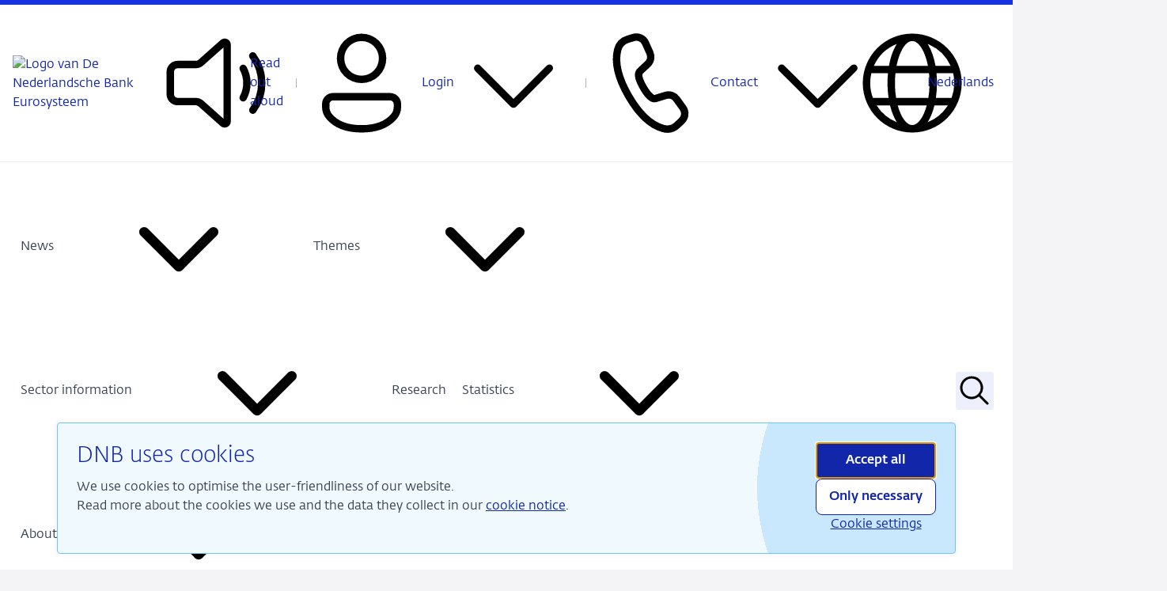

--- FILE ---
content_type: text/html; charset=utf-8
request_url: https://www.dnb.nl/en/sector-information/open-book-supervision/open-book-supervision-sectors/clearing-institutions/clearing-institutions-market-access-overview/duty-of-clearing-institutions-to-obtain-authorisation/
body_size: 29136
content:

<!DOCTYPE html>
<html lang="en">
<head>
    <link href="/sc/739831ad.907dfa48.css.va02554e8db93a6e88152001bed0bfb8ffdc2465a" rel="stylesheet">
    
    <title>Duty of clearing institutions to obtain authorisation  | De Nederlandsche Bank</title>
    <meta name="title" content="Duty of clearing institutions to obtain authorisation">
    <meta name="description" content="Section 2:4(1) of the Financial Supervision Act (Wet op het financieel toezicht / Wft) provides that no entity with its registered office in the Netherlands may">
    <meta name="pageID" content="GrZ3dc4a7kv9Y4joQQLNrCBELwpqKzg2r3elg7LC9kk2XC4Ytkp9W74dtVishDzOYbOgTc_ZOfTZAEtHqmlbGQ" />
    <meta property="og:url" content="https://www.dnb.nl/en/sector-information/open-book-supervision/open-book-supervision-sectors/clearing-institutions/clearing-institutions-market-access-overview/duty-of-clearing-institutions-to-obtain-authorisation/" />
    <meta property="og:type" content="website" />
    <meta property="og:title" content="Duty of clearing institutions to obtain authorisation" />
    <meta property="og:description" content="Section 2:4(1) of the Financial Supervision Act (Wet op het financieel toezicht / Wft) provides that no entity with its registered office in the Netherlands may" />
        <meta property="og:image" content="https://www.dnb.nl/media/obslqutz/dnb-logo-desktop.svg" />
    <meta property="og:locale" content="English" />
    <meta name="twitter:card" content="summary_large_image">
    <meta name="twitter:site" content="@DNB_NL">
    <meta charset="UTF-8" />
    <meta name="viewport" content="width=device-width, minimum-scale=1.0" />
    <meta name="theme-color" content="#1226aa">
    <link rel="icon" sizes="32x32" href="/Assets/favicons/favicon.ico">
    <link rel="icon" type="image/svg+xml" href="/Assets/favicons/favicon.svg">
    <link rel="apple-touch-icon" href="/Assets/favicons/apple-touch-icon.png">
    <link rel="manifest" href="/Assets/favicons/site.webmanifest">

    


<script type="application/ld+json">
    {"name":"Duty of clearing institutions to obtain authorisation","genre":"Factsheet","headline":"Duty of clearing institutions to obtain authorisation","description":"Section 2:4(1) of the Financial Supervision Act (Wet op het financieel toezicht / Wft) provides that no entity with its registered office in the Netherlands may carry on the business of a clearing institution without an authorisation granted by De Nederlandsche Bank (DNB). Section 2:6(1) of the Wft","datePublished":"2007-01-01T12:00:00.0000000Z","dateModified":"2025-10-20T09:16:15.6900000Z","inLanguage":"en","author":[{"@type":"Organization","name":"De Nederlandsche Bank","url":"https://www.dnb.nl"}],"publisher":{"@type":"Organization","name":"De Nederlandsche Bank","url":"https://www.dnb.nl","logo":{"@type":"ImageObject","url":"https://www.dnb.nl/Assets/img/logo/logo-dnb.svg"}},"mainEntityOfPage":{"@type":"WebPage","@id":"https://www.dnb.nl/en/sector-information/open-book-supervision/open-book-supervision-sectors/clearing-institutions/clearing-institutions-market-access-overview/duty-of-clearing-institutions-to-obtain-authorisation/"},"@context":"https://schema.org","@type":"ScholarlyArticle"}
</script>

    <script integrity="sha256-/JqT3SQfawRcv/BIHPThkBvs0OEvtFFmqPF/lYI/Cxo=" crossorigin="anonymous" src="https://code.jquery.com/jquery-3.7.1.min.js"></script>
    

        <script type="text/javascript" id="rs_req_Init" src="https://cdn-eu.readspeaker.com/script/4603/webReader/webReader.js?pids=wr"></script>
    <script nonce="p5vBJnkYwYqOZxWSclD4KVk/">
        const translations = {"externalLinkDescription":"(Refers to an external site)"};
    </script>
</head>
<body>
    

    <div class="sr-only" aria-hidden="true">
<svg xmlns="http://www.w3.org/2000/svg" xmlns:xlink="http://www.w3.org/1999/xlink"><defs>
<clipPath id="clip0_2836_35">
<rect width="18" height="18" transform="translate(3 3)"/>
</clipPath>
</defs><symbol id="icon-arrow-left" viewBox="0 0 24 24"><path d="M10.295 19.716a1 1 0 0 0 1.404-1.425l-5.37-5.29h13.67a1 1 0 1 0 0-2H6.336L11.7 5.714a1 1 0 0 0-1.404-1.424l-6.924 6.822a1.25 1.25 0 0 0 0 1.78l6.924 6.823Z"/></symbol><symbol id="icon-arrow-right" viewBox="0 0 20 20">
<path d="M11.4204 3.57005C11.0926 3.24703 10.565 3.25094 10.242 3.57878C9.91895 3.90662 9.92286 4.43424 10.2507 4.75726L14.726 9.16676H3.33333C2.8731 9.16676 2.5 9.53985 2.5 10.0001C2.5 10.4603 2.8731 10.8334 3.33333 10.8334H14.7205L10.2507 15.2375C9.92286 15.5605 9.91895 16.0881 10.242 16.416C10.565 16.7438 11.0926 16.7477 11.4204 16.4247L17.1906 10.7394C17.6047 10.3314 17.6047 9.66338 17.1906 9.25537L11.4204 3.57005Z"/>
</symbol><symbol id="icon-arrow-sort" viewBox="0 0 24 24"><path d="m6.288 4.293-3.995 4-.084.095a1 1 0 0 0 .084 1.32l.095.083a1 1 0 0 0 1.32-.084L6 7.41V19l.007.117a1 1 0 0 0 .993.884l.117-.007A1 1 0 0 0 8 19V7.417l2.293 2.29.095.084a1 1 0 0 0 1.319-1.499l-4.006-4-.094-.083a1 1 0 0 0-1.32.084ZM17 4.003l-.117.007a1 1 0 0 0-.883.993v11.58l-2.293-2.29-.095-.084a1 1 0 0 0-1.319 1.498l4.004 4 .094.084a1 1 0 0 0 1.32-.084l3.996-4 .084-.095a1 1 0 0 0-.084-1.32l-.095-.083a1 1 0 0 0-1.32.084L18 16.587V5.003l-.007-.116A1 1 0 0 0 17 4.003Z"/></symbol><symbol id="icon-chevron-down" viewBox="0 0 24 24"><path d="M4.22 8.47a.75.75 0 0 1 1.06 0L12 15.19l6.72-6.72a.75.75 0 1 1 1.06 1.06l-7.25 7.25a.75.75 0 0 1-1.06 0L4.22 9.53a.75.75 0 0 1 0-1.06Z"/></symbol><symbol id="icon-chevron-left" viewBox="0 0 24 24"><path d="M15.707 4.293a1 1 0 0 1 0 1.414L9.414 12l6.293 6.293a1 1 0 0 1-1.414 1.414l-7-7a1 1 0 0 1 0-1.414l7-7a1 1 0 0 1 1.414 0Z"/></symbol><symbol id="icon-chevron-right" viewBox="0 0 24 24"><path d="M8.293 4.293a1 1 0 0 0 0 1.414L14.586 12l-6.293 6.293a1 1 0 1 0 1.414 1.414l7-7a1 1 0 0 0 0-1.414l-7-7a1 1 0 0 0-1.414 0Z"/></symbol><symbol id="icon-code" viewBox="0 0 24 24"><path d="m8.066 18.943 6.5-14.5a.75.75 0 0 1 1.404.518l-.036.096-6.5 14.5a.75.75 0 0 1-1.404-.518l.036-.096 6.5-14.5-6.5 14.5ZM2.22 11.47l4.25-4.25a.75.75 0 0 1 1.133.976l-.073.085L3.81 12l3.72 3.719a.75.75 0 0 1-.976 1.133l-.084-.073-4.25-4.25a.75.75 0 0 1-.073-.976l.073-.084 4.25-4.25-4.25 4.25Zm14.25-4.25a.75.75 0 0 1 .976-.073l.084.073 4.25 4.25a.75.75 0 0 1 .073.976l-.073.085-4.25 4.25a.75.75 0 0 1-1.133-.977l.073-.084L20.19 12l-3.72-3.72a.75.75 0 0 1 0-1.06Z"/></symbol><symbol id="icon-copy" viewBox="0 0 12 12">
  <path d="M9 4.875A2.625 2.625 0 0 0 6.375 2.25h-3l-.144.004a2.625 2.625 0 0 0-.979 4.995 3.45 3.45 0 0 1 .07-.822A1.875 1.875 0 0 1 3.375 3h3l.123.005a1.875 1.875 0 0 1-.123 3.745l-.751.004-.068.006a.375.375 0 0 0 .07.744l.75-.004.145-.004A2.625 2.625 0 0 0 9 4.875Zm1.5 2.25c0-.645-.326-1.215-.822-1.553.057-.27.08-.545.07-.82a2.625 2.625 0 0 1-.977 4.994l-.144.004-.75.004-.053-.004H5.625a2.625 2.625 0 0 1-.144-5.246l.144-.004h.75a.375.375 0 0 1 .068.744l-.068.006h-.75a1.875 1.875 0 0 0-.123 3.746L5.625 9H8.25v.002L8.625 9A1.875 1.875 0 0 0 10.5 7.125Z"/>
</symbol><symbol id="icon-dismiss" viewBox="0 0 24 24"><path d="m4.21 4.387.083-.094a1 1 0 0 1 1.32-.083l.094.083L12 10.585l6.293-6.292a1 1 0 1 1 1.414 1.414L13.415 12l6.292 6.293a1 1 0 0 1 .083 1.32l-.083.094a1 1 0 0 1-1.32.083l-.094-.083L12 13.415l-6.293 6.292a1 1 0 0 1-1.414-1.414L10.585 12 4.293 5.707a1 1 0 0 1-.083-1.32l.083-.094-.083.094Z"/></symbol><symbol id="icon-download" viewBox="0 0 24 24"><path d="M5.25 20.5h13.498a.75.75 0 0 1 .101 1.493l-.101.007H5.25a.75.75 0 0 1-.102-1.494l.102-.006h13.498H5.25Zm6.633-18.498L12 1.995a1 1 0 0 1 .993.883l.007.117v12.59l3.294-3.293a1 1 0 0 1 1.32-.083l.094.084a1 1 0 0 1 .083 1.32l-.083.094-4.997 4.996a1 1 0 0 1-1.32.084l-.094-.083-5.004-4.997a1 1 0 0 1 1.32-1.498l.094.083L11 15.58V2.995a1 1 0 0 1 .883-.993L12 1.995l-.117.007Z"/></symbol><symbol id="icon-facebook" viewBox="0 0 24 24">
<path d="M15.7594 6.8037H13.9817C13.3542 6.8037 13.2233 7.05584 13.2233 7.69394V9.23206H15.7594L15.514 11.9318H13.2233V20H9.93855V11.966H8.22998V9.23091H9.93855V7.07709C9.93855 5.05566 11.0407 4 13.4851 4H15.7594V6.8037Z"/>
</symbol><symbol id="icon-filter" viewBox="0 0 24 24"><path d="M10 16h4a1 1 0 0 1 .117 1.993L14 18h-4a1 1 0 0 1-.117-1.993L10 16h4-4Zm-2-5h8a1 1 0 0 1 .117 1.993L16 13H8a1 1 0 0 1-.117-1.993L8 11h8-8ZM5 6h14a1 1 0 0 1 .117 1.993L19 8H5a1 1 0 0 1-.117-1.993L5 6h14H5Z"/></symbol><symbol id="icon-globe-filled" viewBox="0 0 24 24"><path d="M8.904 16.5h6.192C14.476 19.773 13.234 22 12 22c-1.197 0-2.4-2.094-3.038-5.204l-.058-.294h6.192-6.192Zm-5.838.001H7.37c.365 2.082.983 3.854 1.793 5.093a10.029 10.029 0 0 1-5.952-4.814l-.146-.279Zm13.563 0h4.305a10.028 10.028 0 0 1-6.097 5.093c.755-1.158 1.344-2.778 1.715-4.681l.076-.412h4.306-4.306Zm.302-6.5h4.87a10.055 10.055 0 0 1-.257 5H16.84a28.539 28.539 0 0 0 .13-4.344L16.93 10h4.87-4.87ZM2.198 10h4.87a28.211 28.211 0 0 0 .034 4.42l.057.58H2.456a10.047 10.047 0 0 1-.258-5Zm6.377 0h6.85a25.838 25.838 0 0 1-.037 4.425l-.062.575H8.674a25.979 25.979 0 0 1-.132-4.512L8.575 10h6.85-6.85Zm6.37-7.424-.109-.17A10.027 10.027 0 0 1 21.372 8.5H16.78c-.316-2.416-.956-4.492-1.837-5.923l-.108-.17.108.17Zm-5.903-.133.122-.037C8.283 3.757 7.628 5.736 7.28 8.06l-.061.44H2.628a10.028 10.028 0 0 1 6.414-6.057l.122-.037-.122.037ZM12 2.002c1.319 0 2.646 2.542 3.214 6.183l.047.315H8.739C9.28 4.691 10.643 2.002 12 2.002Z"/></symbol><symbol id="icon-globe-outline" viewBox="0 0 24 24"><path d="M12 1.999c5.524 0 10.002 4.478 10.002 10.002 0 5.523-4.478 10.001-10.002 10.001-5.524 0-10.002-4.478-10.002-10.001C1.998 6.477 6.476 1.999 12 1.999ZM14.939 16.5H9.06c.652 2.414 1.786 4.002 2.939 4.002s2.287-1.588 2.939-4.002Zm-7.43 0H4.785a8.532 8.532 0 0 0 4.094 3.411c-.522-.82-.953-1.846-1.27-3.015l-.102-.395Zm11.705 0h-2.722c-.324 1.335-.792 2.5-1.373 3.411a8.528 8.528 0 0 0 3.91-3.127l.185-.283ZM7.094 10H3.735l-.005.017a8.525 8.525 0 0 0-.233 1.984c0 1.056.193 2.067.545 3h3.173a20.847 20.847 0 0 1-.123-5Zm8.303 0H8.603a18.966 18.966 0 0 0 .135 5h6.524a18.974 18.974 0 0 0 .135-5Zm4.868 0h-3.358c.062.647.095 1.317.095 2a20.3 20.3 0 0 1-.218 3h3.173a8.482 8.482 0 0 0 .544-3c0-.689-.082-1.36-.236-2ZM8.88 4.09l-.023.008A8.531 8.531 0 0 0 4.25 8.5h3.048c.314-1.752.86-3.278 1.583-4.41ZM12 3.499l-.116.005C10.62 3.62 9.396 5.622 8.83 8.5h6.342c-.566-2.87-1.783-4.869-3.045-4.995L12 3.5Zm3.12.59.107.175c.669 1.112 1.177 2.572 1.475 4.237h3.048a8.533 8.533 0 0 0-4.339-4.29l-.291-.121Z"/></symbol><symbol id="icon-grid-dots" viewBox="0 0 24 24"><path d="M12 17a2 2 0 1 1 0 4 2 2 0 0 1 0-4Zm7 0a2 2 0 1 1 0 4 2 2 0 0 1 0-4ZM5 17a2 2 0 1 1 0 4 2 2 0 0 1 0-4Zm7-7a2 2 0 1 1 0 4 2 2 0 0 1 0-4Zm7 0a2 2 0 1 1 0 4 2 2 0 0 1 0-4ZM5 10a2 2 0 1 1 0 4 2 2 0 0 1 0-4Zm7-7a2 2 0 1 1 0 4 2 2 0 0 1 0-4Zm7 0a2 2 0 1 1 0 4 2 2 0 0 1 0-4ZM5 3a2 2 0 1 1 0 4 2 2 0 0 1 0-4Z"/></symbol><symbol id="icon-history" viewBox="0 0 24 24"><path d="M12 3a9 9 0 1 1-8.963 8.183 1 1 0 1 1 1.992.18A6.962 6.962 0 0 0 7.05 16.95c.375.375.792.707 1.242.988A7 7 0 1 0 7.098 7.002l1.4.001a1 1 0 0 1 .116 1.994l-.116.006H4.496a1 1 0 0 1-.993-.883l-.007-.117v-4a1 1 0 0 1 1.994-.116l.006.117v1.774A8.983 8.983 0 0 1 12 3Zm-.75 4a.75.75 0 0 1 .743.648L12 7.75V12h2.25a.75.75 0 0 1 .102 1.493l-.102.007h-3a.75.75 0 0 1-.743-.648l-.007-.102v-5a.75.75 0 0 1 .75-.75Z"/></symbol><symbol id="icon-info-circle-outline" viewBox="0 0 24 24"><path d="M12 1.999c5.524 0 10.002 4.478 10.002 10.002 0 5.523-4.478 10.001-10.002 10.001-5.524 0-10.002-4.478-10.002-10.001C1.998 6.477 6.476 1.999 12 1.999Zm0 1.5a8.502 8.502 0 1 0 0 17.003A8.502 8.502 0 0 0 12 3.5Zm-.004 7a.75.75 0 0 1 .744.648l.007.102.003 5.502a.75.75 0 0 1-1.493.102l-.007-.101-.003-5.502a.75.75 0 0 1 .75-.75ZM12 7.003a.999.999 0 1 1 0 1.997.999.999 0 0 1 0-1.997Z"/></symbol><symbol id="icon-info-circle" viewBox="0 0 24 24"> <path d="M12.0016 1.99902C17.5253 1.99902 22.0031 6.47687 22.0031 12.0006C22.0031 17.5243 17.5253 22.0021 12.0016 22.0021C6.47785 22.0021 2 17.5243 2 12.0006C2 6.47687 6.47785 1.99902 12.0016 1.99902ZM12.0016 3.49902C7.30627 3.49902 3.5 7.3053 3.5 12.0006C3.5 16.6959 7.30627 20.5021 12.0016 20.5021C16.6968 20.5021 20.5031 16.6959 20.5031 12.0006C20.5031 7.3053 16.6968 3.49902 12.0016 3.49902ZM12 10.5C12.4142 10.5 12.75 10.8358 12.75 11.25V16.25C12.75 16.6642 12.4142 17 12 17C11.5858 17 11.25 16.6642 11.25 16.25V11.25C11.25 10.8358 11.5858 10.5 12 10.5ZM12 9C12.5523 9 13 8.55229 13 8C13 7.44772 12.5523 7 12 7C11.4477 7 11 7.44772 11 8C11 8.55229 11.4477 9 12 9Z"/> </symbol><symbol id="icon-instagram" viewBox="0 0 24 24">
<g clip-path="url(#clip0_2836_35)">
<path fill-rule="evenodd" clip-rule="evenodd" d="M8.0524 4.34731C6.00613 4.34731 4.34731 6.00613 4.34731 8.0524V15.9476C4.34731 17.9939 6.00613 19.6527 8.0524 19.6527H15.9476C17.9939 19.6527 19.6527 17.9939 19.6527 15.9476V8.0524C19.6527 6.00613 17.9939 4.34731 15.9476 4.34731H8.0524ZM3 8.0524C3 5.26203 5.26203 3 8.0524 3H15.9476C18.738 3 21 5.26203 21 8.0524V15.9476C21 18.738 18.738 21 15.9476 21H8.0524C5.26203 21 3 18.738 3 15.9476V8.0524Z"/>
<path fill-rule="evenodd" clip-rule="evenodd" d="M12 8.56435C10.1026 8.56435 8.56438 10.1025 8.56438 12C8.56438 13.8974 10.1026 15.4356 12 15.4356C13.8975 15.4356 15.4356 13.8974 15.4356 12C15.4356 10.1025 13.8975 8.56435 12 8.56435ZM7.21707 12C7.21707 9.35843 9.35846 7.21704 12 7.21704C14.6415 7.21704 16.7829 9.35843 16.7829 12C16.7829 14.6415 14.6415 16.7829 12 16.7829C9.35846 16.7829 7.21707 14.6415 7.21707 12Z"/>
<path d="M16.9985 8.16025C17.497 8.16025 17.9012 7.7561 17.9012 7.25755C17.9012 6.75901 17.497 6.35486 16.9985 6.35486C16.4999 6.35486 16.0958 6.75901 16.0958 7.25755C16.0958 7.7561 16.4999 8.16025 16.9985 8.16025Z"/>
</g>

</symbol><symbol id="icon-lightbulb" viewBox="0 0 24 24"><path d="M12 2.001a7.25 7.25 0 0 1 7.25 7.25c0 2.096-.9 4.02-2.663 5.742a.75.75 0 0 0-.175.265l-.032.103-1.13 4.895a2.25 2.25 0 0 1-2.02 1.737l-.173.007h-2.114a2.25 2.25 0 0 1-2.147-1.577l-.045-.167-1.13-4.895a.75.75 0 0 0-.206-.368c-1.68-1.64-2.577-3.463-2.659-5.444l-.006-.298.004-.24A7.25 7.25 0 0 1 12 2.002Zm2.115 16.498H9.884l.329 1.42a.75.75 0 0 0 .627.573l.103.008h2.114a.75.75 0 0 0 .7-.483l.03-.099.328-1.419ZM12 3.501a5.75 5.75 0 0 0-5.746 5.53l-.004.22.007.277c.076 1.563.8 3.02 2.206 4.392.264.258.46.576.571.926l.049.178.455 1.975h4.923l.458-1.976a2.25 2.25 0 0 1 .493-.97l.127-.133c1.404-1.373 2.128-2.828 2.204-4.392l.007-.277-.004-.22A5.75 5.75 0 0 0 12 3.5Z"/></symbol><symbol id="icon-linkedin" viewBox="0 0 24 24">
<path d="M7.62101 9.33398H4.31757V20H7.62101V9.33398Z"/>
<path d="M5.95339 7.93749C4.87418 7.93749 4 7.05628 4 5.96795C4 4.87962 4.87418 4 5.95339 4C7.0326 4 7.90678 4.88121 7.90678 5.96795C7.90678 7.05469 7.03197 7.93749 5.95339 7.93749Z"/>
<path d="M20 19.9988H16.7137V14.4011C16.7137 12.8655 16.1301 12.0088 14.9152 12.0088C13.5931 12.0088 12.902 12.9011 12.902 14.4011V19.9988H9.73239V9.33401H12.901V10.7705C12.901 10.7705 13.855 9.00745 16.118 9.00745C18.381 9.00745 20 10.3896 20 13.2467V19.9988Z"/>
</symbol><symbol id="icon-mail-outline" viewBox="0 0 24 24"><path d="M5.25 4h13.5a3.25 3.25 0 0 1 3.245 3.066L22 7.25v9.5a3.25 3.25 0 0 1-3.066 3.245L18.75 20H5.25a3.25 3.25 0 0 1-3.245-3.066L2 16.75v-9.5a3.25 3.25 0 0 1 3.066-3.245L5.25 4h13.5-13.5ZM20.5 9.373l-8.15 4.29a.75.75 0 0 1-.603.043l-.096-.042L3.5 9.374v7.376a1.75 1.75 0 0 0 1.606 1.744l.144.006h13.5a1.75 1.75 0 0 0 1.744-1.607l.006-.143V9.373ZM18.75 5.5H5.25a1.75 1.75 0 0 0-1.744 1.606L3.5 7.25v.429l8.5 4.473 8.5-4.474V7.25a1.75 1.75 0 0 0-1.607-1.744L18.75 5.5Z"/></symbol><symbol id="icon-mail" viewBox="0 0 24 24"><path d="M22 8.608v8.142a3.25 3.25 0 0 1-3.066 3.245L18.75 20H5.25a3.25 3.25 0 0 1-3.245-3.066L2 16.75V8.608l9.652 5.056a.75.75 0 0 0 .696 0L22 8.608ZM5.25 4h13.5a3.25 3.25 0 0 1 3.234 2.924L12 12.154l-9.984-5.23a3.25 3.25 0 0 1 3.048-2.919L5.25 4h13.5-13.5Z"/></symbol><symbol id="icon-megaphone" viewBox="0 0 24 24"><path d="M21.907 5.622c.062.208.093.424.093.641V17.74a2.25 2.25 0 0 1-2.891 2.156l-5.514-1.64a4.002 4.002 0 0 1-7.59-1.556L6 16.5l-.001-.5-2.39-.711A2.25 2.25 0 0 1 2 13.131V10.87a2.25 2.25 0 0 1 1.61-2.156l15.5-4.606a2.25 2.25 0 0 1 2.797 1.515ZM7.499 16.445l.001.054a2.5 2.5 0 0 0 4.624 1.321l-4.625-1.375Z"/></symbol><symbol id="icon-mobile-phone-outline" viewBox="0 0 24 24"><path d="M15.75 2A2.25 2.25 0 0 1 18 4.25v15.5A2.25 2.25 0 0 1 15.75 22h-7.5A2.25 2.25 0 0 1 6 19.75V4.25A2.25 2.25 0 0 1 8.25 2h7.5Zm0 1.5h-7.5a.75.75 0 0 0-.75.75v15.5c0 .414.336.75.75.75h7.5a.75.75 0 0 0 .75-.75V4.25a.75.75 0 0 0-.75-.75Zm-2.501 14a.75.75 0 0 1 .002 1.5l-2.5.004a.75.75 0 0 1-.002-1.5l2.5-.004Z"/></symbol><symbol id="icon-mobile-phone" viewBox="0 0 24 24"><path d="M15.75 2A2.25 2.25 0 0 1 18 4.25v15.5A2.25 2.25 0 0 1 15.75 22h-7.5A2.25 2.25 0 0 1 6 19.75V4.25A2.25 2.25 0 0 1 8.25 2h7.5Zm-2.5 16h-2.5a.75.75 0 0 0 0 1.5h2.5a.75.75 0 0 0 0-1.5Z"/></symbol><symbol id="icon-more-horizontal" viewBox="0 0 24 24"><path d="M7.75 12a1.75 1.75 0 1 1-3.5 0 1.75 1.75 0 0 1 3.5 0ZM13.75 12a1.75 1.75 0 1 1-3.5 0 1.75 1.75 0 0 1 3.5 0ZM18 13.75a1.75 1.75 0 1 0 0-3.5 1.75 1.75 0 0 0 0 3.5Z"/></symbol><symbol id="icon-open" viewBox="0 0 24 24"><path d="M6.25 4.5A1.75 1.75 0 0 0 4.5 6.25v11.5c0 .966.783 1.75 1.75 1.75h11.5a1.75 1.75 0 0 0 1.75-1.75v-4a.75.75 0 0 1 1.5 0v4A3.25 3.25 0 0 1 17.75 21H6.25A3.25 3.25 0 0 1 3 17.75V6.25A3.25 3.25 0 0 1 6.25 3h4a.75.75 0 0 1 0 1.5h-4ZM13 3.75a.75.75 0 0 1 .75-.75h6.5a.75.75 0 0 1 .75.75v6.5a.75.75 0 0 1-1.5 0V5.56l-5.22 5.22a.75.75 0 0 1-1.06-1.06l5.22-5.22h-4.69a.75.75 0 0 1-.75-.75Z"/></symbol><symbol id="icon-paper-plane" viewBox="0 0 24 24">
    <path fill-rule="evenodd" d="M20.166 3.739a.522.522 0 0 1 .19.422.525.525 0 0 1-.032.2l-2.888 15a.52.52 0 0 1-.782.347l-4.668-2.829a.522.522 0 0 1-.106.151l-3.122 3.122a.52.52 0 0 1-.89-.369v-5.2c0-.064.011-.124.031-.18l-4.98-3.019a.521.521 0 0 1 .073-.928l16.646-6.797a.522.522 0 0 1 .528.08ZM8.91 15.017v3.508l2.185-2.185-2.185-1.324ZM4.344 11.03l13.033-5.321-8.726 7.93-4.307-2.61Zm14.674-5.404-9.437 8.577 6.972 4.225 2.465-12.802Z" clip-rule="evenodd"/>
</symbol><symbol id="icon-person-filled" viewBox="0 0 24 24"><path d="M17.754 14a2.249 2.249 0 0 1 2.25 2.249v.918a2.75 2.75 0 0 1-.513 1.599C17.945 20.929 15.42 22 12 22c-3.422 0-5.945-1.072-7.487-3.237a2.75 2.75 0 0 1-.51-1.595v-.92a2.249 2.249 0 0 1 2.249-2.25h11.501ZM12 2.004a5 5 0 1 1 0 10 5 5 0 0 1 0-10Z"/></symbol><symbol id="icon-person-outline" viewBox="0 0 24 24"><path d="M17.754 14a2.249 2.249 0 0 1 2.25 2.249v.575c0 .894-.32 1.76-.902 2.438-1.57 1.834-3.957 2.739-7.102 2.739-3.146 0-5.532-.905-7.098-2.74a3.75 3.75 0 0 1-.898-2.435v-.577a2.249 2.249 0 0 1 2.249-2.25h11.501Zm0 1.5H6.253a.749.749 0 0 0-.75.749v.577c0 .536.192 1.054.54 1.461 1.253 1.468 3.219 2.214 5.957 2.214s4.706-.746 5.962-2.214a2.25 2.25 0 0 0 .541-1.463v-.575a.749.749 0 0 0-.749-.75ZM12 2.004a5 5 0 1 1 0 10 5 5 0 0 1 0-10Zm0 1.5a3.5 3.5 0 1 0 0 7 3.5 3.5 0 0 0 0-7Z"/></symbol><symbol id="icon-phone-filled" viewBox="0 0 24 24"><path d="m7.772 2.439 1.076-.344c1.01-.322 2.087.199 2.52 1.217l.859 2.028c.374.883.167 1.922-.514 2.568L9.819 9.706c.116 1.076.478 2.135 1.084 3.177a8.678 8.678 0 0 0 2.271 2.595l2.275-.76c.863-.287 1.802.044 2.33.821l1.233 1.81c.615.904.505 2.15-.258 2.916l-.818.821c-.814.817-1.977 1.114-3.052.778-2.539-.792-4.873-3.143-7.003-7.053-2.133-3.916-2.886-7.24-2.258-9.968.264-1.148 1.081-2.063 2.149-2.404Z"/></symbol><symbol id="icon-phone-outline" viewBox="0 0 24 24"><path d="m7.056 2.418 1.167-.351a2.75 2.75 0 0 1 3.302 1.505l.902 2.006a2.75 2.75 0 0 1-.633 3.139L10.3 10.11a.25.25 0 0 0-.078.155c-.044.397.225 1.17.845 2.245.451.781.86 1.33 1.207 1.637.242.215.375.261.432.245l2.01-.615a2.75 2.75 0 0 1 3.034 1.02l1.281 1.776a2.75 2.75 0 0 1-.339 3.605l-.886.84a3.75 3.75 0 0 1-3.587.889c-2.754-.769-5.223-3.093-7.435-6.924-2.215-3.836-2.992-7.14-2.276-9.913a3.75 3.75 0 0 1 2.548-2.652Zm.433 1.437a2.25 2.25 0 0 0-1.529 1.59c-.602 2.332.087 5.261 2.123 8.788 2.033 3.522 4.222 5.582 6.54 6.23a2.25 2.25 0 0 0 2.151-.534l.887-.84a1.25 1.25 0 0 0 .154-1.639l-1.28-1.775a1.25 1.25 0 0 0-1.38-.464l-2.015.617c-1.17.348-2.232-.593-3.372-2.568C9 11.93 8.642 10.9 8.731 10.099c.047-.416.24-.8.546-1.086l1.494-1.393a1.25 1.25 0 0 0 .288-1.427l-.902-2.006a1.25 1.25 0 0 0-1.5-.684l-1.168.352Z"/></symbol><symbol id="icon-question-circle" viewBox="0 0 24 24"><path d="M12 2c5.523 0 10 4.478 10 10s-4.477 10-10 10S2 17.522 2 12 6.477 2 12 2Zm0 13.5a1 1 0 1 0 0 2 1 1 0 0 0 0-2Zm0-8.75A2.75 2.75 0 0 0 9.25 9.5a.75.75 0 0 0 1.493.102l.007-.102a1.25 1.25 0 1 1 2.5 0c0 .539-.135.805-.645 1.332l-.135.138c-.878.878-1.22 1.447-1.22 2.53a.75.75 0 0 0 1.5 0c0-.539.135-.805.645-1.332l.135-.138c.878-.878 1.22-1.447 1.22-2.53A2.75 2.75 0 0 0 12 6.75Z"/></symbol><symbol id="icon-rss" viewBox="0 0 24 24"><path d="M6.75 7.5c-.405 0-.75-.317-.75-.722v-.055c0-.393.305-.721.698-.723h.052C12.963 6 18 11.037 18 17.25v.052a.711.711 0 0 1-.723.698h-.055c-.405 0-.722-.345-.722-.75 0-5.385-4.365-9.75-9.75-9.75ZM13.294 18c.38 0 .701-.287.705-.666L14 17.25A7.25 7.25 0 0 0 6.666 10c-.379.005-.666.327-.666.706v.09c0 .399.351.704.75.704a5.75 5.75 0 0 1 5.75 5.75c0 .399.305.75.704.75h.09ZM9 16.5a1.5 1.5 0 1 1-3 0 1.5 1.5 0 0 1 3 0ZM6.25 3A3.25 3.25 0 0 0 3 6.25v11.5A3.25 3.25 0 0 0 6.25 21h11.5A3.25 3.25 0 0 0 21 17.75V6.25A3.25 3.25 0 0 0 17.75 3H6.25ZM4.5 6.25c0-.966.784-1.75 1.75-1.75h11.5c.966 0 1.75.784 1.75 1.75v11.5a1.75 1.75 0 0 1-1.75 1.75H6.25a1.75 1.75 0 0 1-1.75-1.75V6.25Z"/></symbol><symbol id="icon-search" viewBox="0 0 24 24"><path d="M10 2.75a7.25 7.25 0 0 1 5.63 11.819l4.9 4.9a.75.75 0 0 1-.976 1.134l-.084-.073-4.901-4.9A7.25 7.25 0 1 1 10 2.75Zm0 1.5a5.75 5.75 0 1 0 0 11.5 5.75 5.75 0 0 0 0-11.5Z"/></symbol><symbol id="icon-speaker-filled" viewBox="0 0 24 24"><path d="M15 4.25v15.496c0 1.078-1.274 1.65-2.08.934l-4.492-3.994a.75.75 0 0 0-.498-.19H4.25A2.25 2.25 0 0 1 2 14.247V9.75a2.25 2.25 0 0 1 2.25-2.25h3.68a.75.75 0 0 0 .498-.19l4.491-3.993C13.726 2.599 15 3.17 15 4.25Zm3.992 1.647a.75.75 0 0 1 1.049.157A9.959 9.959 0 0 1 22 12a9.96 9.96 0 0 1-1.96 5.946.75.75 0 0 1-1.205-.892A8.459 8.459 0 0 0 20.5 12a8.459 8.459 0 0 0-1.665-5.054.75.75 0 0 1 .157-1.049ZM17.143 8.37a.75.75 0 0 1 1.017.303c.536.99.84 2.125.84 3.328a6.973 6.973 0 0 1-.84 3.328.75.75 0 0 1-1.32-.714c.42-.777.66-1.666.66-2.614s-.24-1.837-.66-2.614a.75.75 0 0 1 .303-1.017Z"/></symbol><symbol id="icon-speaker-outline" viewBox="0 0 24 24"><path d="M15 4.25c0-1.079-1.274-1.65-2.08-.934L8.427 7.309a.75.75 0 0 1-.498.19H4.25A2.25 2.25 0 0 0 2 9.749v4.497a2.25 2.25 0 0 0 2.25 2.25h3.68a.75.75 0 0 1 .498.19l4.491 3.994c.806.716 2.081.144 2.081-.934V4.25ZM9.425 8.43 13.5 4.807v14.382l-4.075-3.624a2.25 2.25 0 0 0-1.495-.569H4.25a.75.75 0 0 1-.75-.75V9.75a.75.75 0 0 1 .75-.75h3.68a2.25 2.25 0 0 0 1.495-.569ZM18.992 5.897a.75.75 0 0 1 1.049.157A9.959 9.959 0 0 1 22 12a9.96 9.96 0 0 1-1.96 5.946.75.75 0 0 1-1.205-.892A8.459 8.459 0 0 0 20.5 12a8.459 8.459 0 0 0-1.665-5.054.75.75 0 0 1 .157-1.049Z"/><path d="M17.143 8.37a.75.75 0 0 1 1.017.302c.536.99.84 2.125.84 3.328a6.973 6.973 0 0 1-.84 3.328.75.75 0 0 1-1.32-.714c.42-.777.66-1.666.66-2.614s-.24-1.837-.66-2.614a.75.75 0 0 1 .303-1.017Z"/></symbol><symbol id="icon-tag" viewBox="0 0 24 24"><path d="M19.75 2A2.25 2.25 0 0 1 22 4.25v5.462a3.25 3.25 0 0 1-.952 2.298l-8.5 8.503a3.255 3.255 0 0 1-4.597.001L3.489 16.06a3.25 3.25 0 0 1-.003-4.596l8.5-8.51A3.25 3.25 0 0 1 14.284 2h5.465Zm0 1.5h-5.465c-.465 0-.91.185-1.239.513l-8.512 8.523a1.75 1.75 0 0 0 .015 2.462l4.461 4.454a1.755 1.755 0 0 0 2.477 0l8.5-8.503a1.75 1.75 0 0 0 .513-1.237V4.25a.75.75 0 0 0-.75-.75ZM17 5.502a1.5 1.5 0 1 1 0 3 1.5 1.5 0 0 1 0-3Z"/></symbol><symbol id="icon-text-bullet-list" viewBox="0 0 24 24"><path d="M3.5 16.5a1.5 1.5 0 1 1 0 3 1.5 1.5 0 0 1 0-3Zm4 .5h13.503a1 1 0 0 1 .117 1.993l-.117.007H7.5a1 1 0 0 1-.116-1.993L7.5 17h13.503H7.5Zm-4-6.5a1.5 1.5 0 1 1 0 3 1.5 1.5 0 0 1 0-3Zm4 .5h13.503a1 1 0 0 1 .117 1.993l-.117.007H7.5a1 1 0 0 1-.116-1.993L7.5 11h13.503H7.5Zm-4-6.492a1.5 1.5 0 1 1 0 2.999 1.5 1.5 0 0 1 0-3ZM7.5 5h13.503a1 1 0 0 1 .117 1.993l-.117.007H7.5a1 1 0 0 1-.116-1.994l.116-.006h13.503H7.5Z"/></symbol><symbol id="icon-user" viewBox="0 0 24 24"><path d="M17.754 14a2.249 2.249 0 0 1 2.25 2.249v.918a2.75 2.75 0 0 1-.513 1.599C17.945 20.929 15.42 22 12 22c-3.422 0-5.945-1.072-7.487-3.237a2.75 2.75 0 0 1-.51-1.595v-.92a2.249 2.249 0 0 1 2.249-2.25h11.501ZM12 2.004a5 5 0 1 1 0 10 5 5 0 0 1 0-10Z"/></symbol><symbol id="icon-warning" viewBox="0 0 24 24">
<path d="M12.9993 17C12.9993 16.4484 12.5522 16.0013 12.0006 16.0013C11.4491 16.0013 11.002 16.4484 11.002 17C11.002 17.5515 11.4491 17.9986 12.0006 17.9986C12.5522 17.9986 12.9993 17.5515 12.9993 17ZM12.7401 9.1467C12.6901 8.78066 12.3761 8.49876 11.9964 8.49906C11.5822 8.49939 11.2467 8.83545 11.247 9.24966L11.2506 13.7513L11.2575 13.853C11.3075 14.2191 11.6215 14.501 12.0012 14.5007C12.4154 14.5003 12.7509 14.1643 12.7506 13.7501L12.747 9.24846L12.7401 9.1467ZM13.9693 3.65888C13.113 2.11108 10.8878 2.1111 10.0316 3.65893L2.28634 17.6604C1.45678 19.16 2.5414 20.9995 4.25518 20.9995H19.7462C21.46 20.9995 22.5446 19.16 21.715 17.6603L13.9693 3.65888ZM11.3442 4.38501C11.6296 3.86907 12.3713 3.86906 12.6567 4.38499L20.4025 18.3865C20.679 18.8863 20.3175 19.4995 19.7462 19.4995H4.25518C3.68392 19.4995 3.32238 18.8863 3.5989 18.3865L11.3442 4.38501Z"/>
</symbol><symbol id="icon-x" viewBox="0 0 24 24">
<path d="M18.4947 18.3679L13.2556 10.7566L12.6634 9.89573L8.91578 4.45116L8.60523 4H4L5.12308 5.63218L10.106 12.8722L10.6982 13.7322L14.702 19.5493L15.0126 20H19.6176L18.4945 18.3679H18.4947ZM15.5601 18.9583L11.4006 12.9148L10.8083 12.0544L5.98165 5.04155H8.05789L11.9612 10.7128L12.5534 11.5733L17.6362 18.958H15.5599L15.5601 18.9583Z"/>
<path d="M10.8034 12.0544L11.3957 12.9146L10.6935 13.732L5.30574 19.9998H3.97723L10.1013 12.872L10.8034 12.0544Z"/>
<path d="M19.0585 4L13.2507 10.7566L12.5485 11.5733L11.9563 10.7131L12.6585 9.89573L16.5927 5.31683L17.73 4H19.0585Z"/>
</symbol></svg>
</div>
    <a href="#main" class="sr-only skip-link focusable">Skip to main content</a>
    

    
<nav class="main-navigation">
    <div class="main-navigation__top-wrapper">
        <div class="main-navigation__logo">
            <a class="main-navigation__logo__link" href="/en/" aria-label="Logo van De Nederlandsche Bank Eurosysteem">
                    <img class="main-navigation__logo__mobile" src="/media/i2kp4bir/dnb-logo-mobiel.svg" alt="Logo DNB" />
                    <img class="main-navigation__logo__desktop" src="/media/obslqutz/dnb-logo-desktop.svg?rmode=pad&amp;width=190" alt="Logo van De Nederlandsche Bank Eurosysteem" />
            </a>
        </div>

        <ul class="util-nav">
            <li class="util-nav__item search">
                <button type="button" class="util-item__button" aria-expanded="false">
                    
<svg class="icon icon--search" aria-hidden="true">
    <use xlink:href="#icon-search" />
</svg>
                    
<svg class="icon icon--dismiss" aria-hidden="true">
    <use xlink:href="#icon-dismiss" />
</svg>
                    <span class="util-item__button__label">Search</span>
                </button>
                <div class="util-nav__dropdown" aria-hidden="true">
                    <form action="/en/search-results/" method="get" role="search" class="searchbox__formwrapper">
                        <p id="nav-searchbox-title" class="sr-only">Search</p>
                        <div class="searchbox__inputwrapper">
                            
<svg class="icon icon--search" aria-hidden="true">
    <use xlink:href="#icon-search" />
</svg>
                            <auto-suggest aria-labelledby="nav-searchbox-title" initial-term="" localized-labels='{&quot;search_autosuggest_results&quot;:&quot;Page results&quot;,&quot;search_autosuggest_search&quot;:&quot;Search&quot;,&quot;search_searchbox_placeholder&quot;:&quot;Search&quot;}' identifier="GrZ3dc4a7kv9Y4joQQLNrCBELwpqKzg2r3elg7LC9klFUDyLap5UxrPmNRb0a6Y3">
                            </auto-suggest>
                        </div>
                        <button type="submit" href="/en/search-results/" class="btn btn--primary searchbox-btn">
                            
<svg class="icon icon--search" aria-hidden="true">
    <use xlink:href="#icon-search" />
</svg>
                            <span class="searchbox-btn__text">Search</span>
                        </button>
                    </form>
                </div>
            </li>

                <li class="util-nav__item">
                    <a href="//app-eu.readspeaker.com/cgi-bin/rsent?customerid=4603&amp;lang=en_uk&amp;url=https%3a%2f%2fwww.dnb.nl%2fen%2fsector-information%2fopen-book-supervision%2fopen-book-supervision-sectors%2fclearing-institutions%2fclearing-institutions-market-access-overview%2fduty-of-clearing-institutions-to-obtain-authorisation%2f&amp;readid=rs-title,rs-searchbox,rs-content,rs-actions,rs-sidebar,rs-sidebar-top,rs-sidebar-bottom" class="util-item__button util-item__button--speaker rs_href">
                        <span class="util-item__button__type-icon-wrapper">
                            
<svg class="icon icon--speaker-outline" aria-hidden="true">
    <use xlink:href="#icon-speaker-outline" />
</svg>
                            
<svg class="icon icon--speaker-filled" aria-hidden="true">
    <use xlink:href="#icon-speaker-filled" />
</svg>
                        </span>
                        <span class="util-item__button__label">Read out aloud</span>
                    </a>
                </li>
            
    <li class="util-nav__item">
        <button type="button" class="util-item__button" aria-expanded="false">
            <span class="util-item__button__type-icon-wrapper">
                
<svg class="icon icon--person-outline" aria-hidden="true">
    <use xlink:href="#icon-person-outline" />
</svg>
                
<svg class="icon icon--person-filled" aria-hidden="true">
    <use xlink:href="#icon-person-filled" />
</svg>
            </span>
            
<svg class="icon icon--dismiss" aria-hidden="true">
    <use xlink:href="#icon-dismiss" />
</svg>
            <span class="util-item__button__label">Login</span>
            
<svg class="icon icon--chevron-down" aria-hidden="true">
    <use xlink:href="#icon-chevron-down" />
</svg>
        </button>
        <div class="util-nav__dropdown" aria-hidden="true">
            <div class="login-block">
                <h3 class="login-block__title">Login</h3>
                    <div class="login-block__item">
                        <a href="https://mijn.dnb.nl/aangemeld" class="btn btn--secondary btn--fullwidth">
                            <span class="btn__text">My DNB</span>
                            
<svg class="icon icon--arrow-right" aria-hidden="true">
    <use xlink:href="#icon-arrow-right" />
</svg>
                        </a>
                        <div class="login-block__item__text">
                            <p>My DNB is your personal portal with De Nederlandsche Bank (DNB). Here you can access the Reporting Service, Supervision Services, Digital Exchange Requests and other services.</p>
<p><a href="https://mijn.dnb.nl/home">More information about My DNB</a></p>
                        </div>
                    </div>
            </div>
        </div>
    </li>

            
    <li class="util-nav__item">
        <button type="button" class="util-item__button" aria-expanded="false">
            <span class="util-item__button__type-icon-wrapper">
                
<svg class="icon icon--phone-outline" aria-hidden="true">
    <use xlink:href="#icon-phone-outline" />
</svg>
                
<svg class="icon icon--phone-filled" aria-hidden="true">
    <use xlink:href="#icon-phone-filled" />
</svg>
                </span>
            
<svg class="icon icon--dismiss" aria-hidden="true">
    <use xlink:href="#icon-dismiss" />
</svg>
            <span class="util-item__button__label">Contact</span>
            
<svg class="icon icon--chevron-down" aria-hidden="true">
    <use xlink:href="#icon-chevron-down" />
</svg>
        </button>
        <div class="util-nav__dropdown" aria-hidden="true">
            <div class="contact-foldout">
                <div class="contact-foldout__address-wrapper">
                        <div class="contact-foldout__address">
                            <h2 class="contact-foldout__address__type">Office address</h2>
                            <p>Frederiksplein 61</p>
                            <p>1017 XL  Amsterdam</p>
                        </div>
                        <div class="contact-foldout__address">
                            <h2 class="contact-foldout__address__type">Postal address</h2>
                            <p>Postbus 98</p>
                            <p>1000 AB Amsterdam</p>
                        </div>
                </div>
                <div class="contact-foldout__item-wrapper contact-block">

<article class="contact-block-item">
    <div class="contact-block-item__icon">
            <img width="24" height="24" src="/media/gphhqdps/dnb-functionele-iconen-2-48.svg" aria-hidden="true" alt="">
    </div>
    <div class="contact-block-item__content">
        <h3 class="h5">!! Alert: scammers are active !!!</h3>
        <p>Scammers pretending to work at DNB are calling people. They may claim something is wrong with your bank account and ask for your PIN. Never respond to them. Read <a href="/en/reliable-financial-sector/tips-to-spot-fake-websites-and-phishing-emails/" title="Tips to spot fake websites and phishing emails">our tips</a>.</p>
    </div>
</article>
<article class="contact-block-item">
    <div class="contact-block-item__icon">
            <img width="24" height="24" src="/media/3zumaqkc/dnb-functionele-iconen-1-19.svg" aria-hidden="true" alt="">
    </div>
    <div class="contact-block-item__content">
        <h3 class="h5">Contact us</h3>
        <p>Telephone: 0800 020 1068 (freephone in the Netherlands) or<span>&nbsp;</span><span>+31&nbsp;20 524 9111</span><span> (if you call us from abroad) on business days between 9:00 and 15:30.&nbsp;<br><br></span>Email:<span>&nbsp;<a href="mailto:info@dnb.nl">info@dnb.nl</a>.<br></span><br><span></span></p>
<p>&nbsp;</p>
    </div>
</article>
<article class="contact-block-item">
    <div class="contact-block-item__icon">
            <img width="24" height="24" src="/media/wnsh3b3e/dnb-functionele-iconen-1-54.svg" aria-hidden="true" alt="">
    </div>
    <div class="contact-block-item__content">
        <h3 class="h5">Social media</h3>
        <p>Join us at social media.</p>

    <ul class="socials-list">
                <li class="socials-list__item">
                    <a href="https://www.linkedin.com/uas/login?session_redirect=https%3A%2F%2Fwww.linkedin.com%2Fcompany%2F388777%2Fadmin" class="socials-list__item__link">
                        
<svg class="icon icon--linkedin" aria-hidden="true">
    <use xlink:href="#icon-linkedin" />
</svg>
                        <span class="sr-only">LinkedIn</span>
                    </a>
                </li>
                <li class="socials-list__item">
                    <a href="https://twitter.com/DNB_NL" class="socials-list__item__link">
                        
<svg class="icon icon--x" aria-hidden="true">
    <use xlink:href="#icon-x" />
</svg>
                        <span class="sr-only">X</span>
                    </a>
                </li>
                <li class="socials-list__item">
                    <a href="https://www.instagram.com/denederlandschebank/" class="socials-list__item__link">
                        
<svg class="icon icon--instagram" aria-hidden="true">
    <use xlink:href="#icon-instagram" />
</svg>
                        <span class="sr-only">Instagram</span>
                    </a>
                </li>
    </ul>
    </div>
</article>                </div>
                    <div class="contact-foldout__faq-wrapper">
                        <h2 class="h3">Frequently asked questions</h2>
                        <div class="faq-list">
                        </div>
                        <a href="/en/contact-faqs/" class="btn btn--secondary btn--fullwidth">
                            <span class="btn__text">Contact and frequently asked questions</span>
                        </a>
                    </div>
            </div>
        </div>
    </li>


            <li class="util-nav__item language">
                    <a href="/voor-de-sector/open-boek-toezicht/sectoren/clearinginstellingen/vergunningaanvraag/vergunningplicht-voor-clearinginstellingen/" class="util-item__button util-item__button--language" aria-label="Wissel naar Nederlands" hreflang="nl" lang="nl">
            <span class="util-item__button__type-icon-wrapper">
                
<svg class="icon icon--globe-outline" aria-hidden="true">
    <use xlink:href="#icon-globe-outline" />
</svg>
                
<svg class="icon icon--globe-filled" aria-hidden="true">
    <use xlink:href="#icon-globe-filled" />
</svg>
            </span>
            <span class="util-item__button__label">Nederlands</span>
                    </a>
            </li>
        </ul>

        <button type="button" class="mobile-menu-trigger" aria-expanded="false" aria-haspopup="true">
            <span class="sr-only">Open main menu</span>
            <span class="hamburger-lines">
                <span class="hamburger__line"></span>
                <span class="hamburger__line"></span>
                <span class="hamburger__line"></span>
            </span>
        </button>
    </div>

    <div class="main-navigation__bottom-wrapper">
        <div class="main-navigation__listwrapper">
            <ul class="main-navigation__list">
                        <li class="main-navigation__listitem">
                                <button type="button" aria-expanded="false" aria-haspopup="true">News 
<svg class="icon icon--chevron-right" aria-hidden="true">
    <use xlink:href="#icon-chevron-right" />
</svg></button>
                                <ul class="main-navigation__sub-navigation" aria-hidden="true">
                                    <li class="main-navigation__prev-level">
                                        <button type="button">
                                            
<svg class="icon icon--arrow-left" aria-hidden="true">
    <use xlink:href="#icon-arrow-left" />
</svg>
                                            <span class="text">
                                                <span class="sr-only">Back to previous level</span>
                                                <span aria-hidden="true">News</span>
                                            </span>
                                        </button>
                                    </li>
                                    <li class="main-navigation__sub-nav-scrollwrapper">
                                        <ul>
                                                        <li class="main-navigation__listitem"><a href="/en/general-news/">News</a></li>
                                                        <li class="main-navigation__listitem"><a href="/en/sector-news/">Sector news</a></li>
                                                        <li class="main-navigation__listitem"><a href="/en/publications/">Publications</a></li>
                                                        <li class="main-navigation__listitem"><a href="/en/dnb-news-service/">DNB news service</a></li>
                                        </ul>
                                    </li>
                                </ul>
                        </li>
                        <li class="main-navigation__listitem">
                                <button type="button" aria-expanded="false" aria-haspopup="true">Themes 
<svg class="icon icon--chevron-right" aria-hidden="true">
    <use xlink:href="#icon-chevron-right" />
</svg></button>
                                <ul class="main-navigation__sub-navigation" aria-hidden="true">
                                    <li class="main-navigation__prev-level">
                                        <button type="button">
                                            
<svg class="icon icon--arrow-left" aria-hidden="true">
    <use xlink:href="#icon-arrow-left" />
</svg>
                                            <span class="text">
                                                <span class="sr-only">Back to previous level</span>
                                                <span aria-hidden="true">Themes</span>
                                            </span>
                                        </button>
                                    </li>
                                    <li class="main-navigation__sub-nav-scrollwrapper">
                                        <ul>
                                                    <li class="main-navigation__listitem">
                                                        <button type="button" aria-expanded="false" aria-haspopup="true">Current economic issues  
<svg class="icon icon--chevron-right" aria-hidden="true">
    <use xlink:href="#icon-chevron-right" />
</svg></button>
                                                        <ul class="main-navigation__sub-sub-navigation" aria-hidden="true">
                                                            <li class="main-navigation__prev-level">
                                                                <button type="button">
                                                                    
<svg class="icon icon--arrow-left" aria-hidden="true">
    <use xlink:href="#icon-arrow-left" />
</svg>
                                                                    <span class="text">
                                                                        <span class="sr-only">Back to previous level</span>
                                                                        <span aria-hidden="true">Current economic issues</span>
                                                                    </span>
                                                                </button>
                                                            </li>
                                                            <li class="main-navigation__sub-nav-scrollwrapper">
                                                                <ul>
                                                                        <li class="main-navigation__listitem">
                                                                            <h2>
                                                                                <a href="/en/current-economic-issues/" class="bold">
                                                                                        Current economic issues
                                                                                </a>
                                                                            </h2>
                                                                        </li>
                                                                            <li class="main-navigation__listitem">
                                                                                <button type="button" aria-expanded="false" aria-haspopup="true">Housing market  
<svg class="icon icon--chevron-right" aria-hidden="true">
    <use xlink:href="#icon-chevron-right" />
</svg></button>
                                                                                <ul class="main-navigation__3rd-level" aria-hidden="true">
                                                                                    <li class="main-navigation__prev-level">
                                                                                        <button type="button">
                                                                                            
<svg class="icon icon--arrow-left" aria-hidden="true">
    <use xlink:href="#icon-arrow-left" />
</svg>
                                                                                            <span class="text">
                                                                                                <span class="sr-only">Back to previous level</span>
                                                                                                <span aria-hidden="true">Housing market</span>
                                                                                            </span>
                                                                                        </button>
                                                                                    </li>
                                                                                    <li class="main-navigation__sub-nav-scrollwrapper">
                                                                                        <ul>
                                                                                                <li class="main-navigation__listitem">
                                                                                                    <h3>
                                                                                                        <a href="/en/current-economic-issues/housing-market/" class="bold">
                                                                                                                Housing market
                                                                                                        </a>
                                                                                                    </h3>
                                                                                                </li>

                                                                                                <li class="main-navigation__listitem"><a href="/en/current-economic-issues/housing-market/hight-mortgage-debts-in-the-netherlands-risks-and-solutions/">Hight mortgage debts in the Netherlands &#x2013; risks and solutions</a></li>
                                                                                        </ul>
                                                                                    </li>
                                                                                </ul>
                                                                            </li>
                                                                            <li class="main-navigation__listitem">
                                                                                <button type="button" aria-expanded="false" aria-haspopup="true">Public finance  
<svg class="icon icon--chevron-right" aria-hidden="true">
    <use xlink:href="#icon-chevron-right" />
</svg></button>
                                                                                <ul class="main-navigation__3rd-level" aria-hidden="true">
                                                                                    <li class="main-navigation__prev-level">
                                                                                        <button type="button">
                                                                                            
<svg class="icon icon--arrow-left" aria-hidden="true">
    <use xlink:href="#icon-arrow-left" />
</svg>
                                                                                            <span class="text">
                                                                                                <span class="sr-only">Back to previous level</span>
                                                                                                <span aria-hidden="true">Public finance</span>
                                                                                            </span>
                                                                                        </button>
                                                                                    </li>
                                                                                    <li class="main-navigation__sub-nav-scrollwrapper">
                                                                                        <ul>
                                                                                                <li class="main-navigation__listitem">
                                                                                                    <h3>
                                                                                                        <a href="/en/current-economic-issues/public-finance/" class="bold">
                                                                                                                Public finance
                                                                                                        </a>
                                                                                                    </h3>
                                                                                                </li>

                                                                                                <li class="main-navigation__listitem"><a href="/en/current-economic-issues/public-finance/why-is-dnb-concerned-with-public-finances/">Why is DNB concerned with public finances?</a></li>
                                                                                                <li class="main-navigation__listitem"><a href="/en/current-economic-issues/public-finance/why-does-the-netherlands-conduct-trend-based-fiscal-policy/">Why does the Netherlands conduct trend-based fiscal policy?</a></li>
                                                                                        </ul>
                                                                                    </li>
                                                                                </ul>
                                                                            </li>
                                                                                <li class="main-navigation__listitem">
                                                                                    <a href="/en/the-euro-and-europe/inflation/">Inflation</a>
                                                                                </li>
                                                                                <li class="main-navigation__listitem">
                                                                                    <a href="/en/current-economic-issues/interest-rates/">Interest rates</a>
                                                                                </li>
                                                                                <li class="main-navigation__listitem">
                                                                                    <a href="/en/current-economic-issues/labour-market/">Labour market</a>
                                                                                </li>
                                                                            <li class="main-navigation__listitem">
                                                                                <button type="button" aria-expanded="false" aria-haspopup="true">Pensions  
<svg class="icon icon--chevron-right" aria-hidden="true">
    <use xlink:href="#icon-chevron-right" />
</svg></button>
                                                                                <ul class="main-navigation__3rd-level" aria-hidden="true">
                                                                                    <li class="main-navigation__prev-level">
                                                                                        <button type="button">
                                                                                            
<svg class="icon icon--arrow-left" aria-hidden="true">
    <use xlink:href="#icon-arrow-left" />
</svg>
                                                                                            <span class="text">
                                                                                                <span class="sr-only">Back to previous level</span>
                                                                                                <span aria-hidden="true">Pensions</span>
                                                                                            </span>
                                                                                        </button>
                                                                                    </li>
                                                                                    <li class="main-navigation__sub-nav-scrollwrapper">
                                                                                        <ul>
                                                                                                <li class="main-navigation__listitem">
                                                                                                    <h3>
                                                                                                        <a href="/en/current-economic-issues/pensions/" class="bold">
                                                                                                                Pensions
                                                                                                        </a>
                                                                                                    </h3>
                                                                                                </li>

                                                                                                <li class="main-navigation__listitem"><a href="/en/current-economic-issues/pensions/our-present-pension-system/">Our present pension system</a></li>
                                                                                                <li class="main-navigation__listitem"><a href="/en/current-economic-issues/pensions/our-new-pension-system/">The new pension system</a></li>
                                                                                        </ul>
                                                                                    </li>
                                                                                </ul>
                                                                            </li>
                                                                            <li class="main-navigation__listitem">
                                                                                <button type="button" aria-expanded="false" aria-haspopup="true">The state of the Dutch economy  
<svg class="icon icon--chevron-right" aria-hidden="true">
    <use xlink:href="#icon-chevron-right" />
</svg></button>
                                                                                <ul class="main-navigation__3rd-level" aria-hidden="true">
                                                                                    <li class="main-navigation__prev-level">
                                                                                        <button type="button">
                                                                                            
<svg class="icon icon--arrow-left" aria-hidden="true">
    <use xlink:href="#icon-arrow-left" />
</svg>
                                                                                            <span class="text">
                                                                                                <span class="sr-only">Back to previous level</span>
                                                                                                <span aria-hidden="true">The state of the Dutch economy</span>
                                                                                            </span>
                                                                                        </button>
                                                                                    </li>
                                                                                    <li class="main-navigation__sub-nav-scrollwrapper">
                                                                                        <ul>
                                                                                                <li class="main-navigation__listitem">
                                                                                                    <h3>
                                                                                                        <a href="/en/current-economic-issues/the-state-of-the-dutch-economy/" class="bold">
                                                                                                                The state of the Dutch economy
                                                                                                        </a>
                                                                                                    </h3>
                                                                                                </li>

                                                                                                <li class="main-navigation__listitem"><a href="/en/current-economic-issues/the-state-of-the-dutch-economy/dnb-business-cycle-indicator/">DNB business cycle indicator</a></li>
                                                                                                <li class="main-navigation__listitem"><a href="/en/current-economic-issues/the-state-of-the-dutch-economy/dnb-nowcasting-model/">DNB nowcasting model</a></li>
                                                                                        </ul>
                                                                                    </li>
                                                                                </ul>
                                                                            </li>
                                                                </ul>
                                                            </li>
                                                        </ul>
                                                    </li>
                                                    <li class="main-navigation__listitem">
                                                        <button type="button" aria-expanded="false" aria-haspopup="true">The euro and Europe  
<svg class="icon icon--chevron-right" aria-hidden="true">
    <use xlink:href="#icon-chevron-right" />
</svg></button>
                                                        <ul class="main-navigation__sub-sub-navigation" aria-hidden="true">
                                                            <li class="main-navigation__prev-level">
                                                                <button type="button">
                                                                    
<svg class="icon icon--arrow-left" aria-hidden="true">
    <use xlink:href="#icon-arrow-left" />
</svg>
                                                                    <span class="text">
                                                                        <span class="sr-only">Back to previous level</span>
                                                                        <span aria-hidden="true">The euro and Europe</span>
                                                                    </span>
                                                                </button>
                                                            </li>
                                                            <li class="main-navigation__sub-nav-scrollwrapper">
                                                                <ul>
                                                                        <li class="main-navigation__listitem">
                                                                            <h2>
                                                                                <a href="/en/the-euro-and-europe/" class="bold">
                                                                                        The euro and Europe
                                                                                </a>
                                                                            </h2>
                                                                        </li>
                                                                            <li class="main-navigation__listitem">
                                                                                <button type="button" aria-expanded="false" aria-haspopup="true">The ECB&#x27;s monetary policy  
<svg class="icon icon--chevron-right" aria-hidden="true">
    <use xlink:href="#icon-chevron-right" />
</svg></button>
                                                                                <ul class="main-navigation__3rd-level" aria-hidden="true">
                                                                                    <li class="main-navigation__prev-level">
                                                                                        <button type="button">
                                                                                            
<svg class="icon icon--arrow-left" aria-hidden="true">
    <use xlink:href="#icon-arrow-left" />
</svg>
                                                                                            <span class="text">
                                                                                                <span class="sr-only">Back to previous level</span>
                                                                                                <span aria-hidden="true">The ECB&#x27;s monetary policy</span>
                                                                                            </span>
                                                                                        </button>
                                                                                    </li>
                                                                                    <li class="main-navigation__sub-nav-scrollwrapper">
                                                                                        <ul>
                                                                                                <li class="main-navigation__listitem">
                                                                                                    <h3>
                                                                                                        <a href="/en/the-euro-and-europe/the-ecb-s-monetary-policy/" class="bold">
                                                                                                                The ECB&#x27;s monetary policy
                                                                                                        </a>
                                                                                                    </h3>
                                                                                                </li>

                                                                                                <li class="main-navigation__listitem"><a href="/en/the-euro-and-europe/the-ecb-s-monetary-policy/purchase-programmes/">Purchase programmes</a></li>
                                                                                                <li class="main-navigation__listitem"><a href="/en/the-euro-and-europe/the-ecb-s-monetary-policy/ecb-measures-regarding-the-coronavirus-crisis/">ECB measures regarding the coronavirus crisis</a></li>
                                                                                                <li class="main-navigation__listitem"><a href="/en/the-euro-and-europe/the-ecb-s-monetary-policy/policy-instruments-for-banks/">Policy instruments for Banks</a></li>
                                                                                                <li class="main-navigation__listitem"><a href="/en/the-euro-and-europe/the-ecb-s-monetary-policy/ecb-interest-rates/">ECB interest rates</a></li>
                                                                                        </ul>
                                                                                    </li>
                                                                                </ul>
                                                                            </li>
                                                                            <li class="main-navigation__listitem">
                                                                                <button type="button" aria-expanded="false" aria-haspopup="true">Inflation  
<svg class="icon icon--chevron-right" aria-hidden="true">
    <use xlink:href="#icon-chevron-right" />
</svg></button>
                                                                                <ul class="main-navigation__3rd-level" aria-hidden="true">
                                                                                    <li class="main-navigation__prev-level">
                                                                                        <button type="button">
                                                                                            
<svg class="icon icon--arrow-left" aria-hidden="true">
    <use xlink:href="#icon-arrow-left" />
</svg>
                                                                                            <span class="text">
                                                                                                <span class="sr-only">Back to previous level</span>
                                                                                                <span aria-hidden="true">Inflation</span>
                                                                                            </span>
                                                                                        </button>
                                                                                    </li>
                                                                                    <li class="main-navigation__sub-nav-scrollwrapper">
                                                                                        <ul>
                                                                                                <li class="main-navigation__listitem">
                                                                                                    <h3>
                                                                                                        <a href="/en/the-euro-and-europe/inflation/" class="bold">
                                                                                                                Inflation
                                                                                                        </a>
                                                                                                    </h3>
                                                                                                </li>

                                                                                                <li class="main-navigation__listitem"><a href="/en/the-euro-and-europe/inflation/why-does-inflation-need-to-come-down/">Why does inflation need to come down?</a></li>
                                                                                                <li class="main-navigation__listitem"><a href="/en/the-euro-and-europe/inflation/falling-inflation-yet-rising-prices-how-does-that-work/">Falling inflation, yet rising prices: how does that work?</a></li>
                                                                                        </ul>
                                                                                    </li>
                                                                                </ul>
                                                                            </li>
                                                                                <li class="main-navigation__listitem">
                                                                                    <a href="/en/the-euro-and-europe/the-state-of-the-european-economy/">The state of the European economy</a>
                                                                                </li>
                                                                </ul>
                                                            </li>
                                                        </ul>
                                                    </li>
                                                    <li class="main-navigation__listitem">
                                                        <button type="button" aria-expanded="false" aria-haspopup="true">Green economy  
<svg class="icon icon--chevron-right" aria-hidden="true">
    <use xlink:href="#icon-chevron-right" />
</svg></button>
                                                        <ul class="main-navigation__sub-sub-navigation" aria-hidden="true">
                                                            <li class="main-navigation__prev-level">
                                                                <button type="button">
                                                                    
<svg class="icon icon--arrow-left" aria-hidden="true">
    <use xlink:href="#icon-arrow-left" />
</svg>
                                                                    <span class="text">
                                                                        <span class="sr-only">Back to previous level</span>
                                                                        <span aria-hidden="true">Green economy</span>
                                                                    </span>
                                                                </button>
                                                            </li>
                                                            <li class="main-navigation__sub-nav-scrollwrapper">
                                                                <ul>
                                                                        <li class="main-navigation__listitem">
                                                                            <h2>
                                                                                <a href="/en/green-economy/" class="bold">
                                                                                        Green economy
                                                                                </a>
                                                                            </h2>
                                                                        </li>
                                                                                <li class="main-navigation__listitem">
                                                                                    <a href="/en/green-economy/climate-change/">Climate change</a>
                                                                                </li>
                                                                                <li class="main-navigation__listitem">
                                                                                    <a href="/en/green-economy/energy-transition/">Energy transition</a>
                                                                                </li>
                                                                                <li class="main-navigation__listitem">
                                                                                    <a href="/en/green-economy/adequate-pricing-of-carbon-emissions/">Carbon pricing</a>
                                                                                </li>
                                                                                <li class="main-navigation__listitem">
                                                                                    <a href="/en/green-economy/strengthening-sustainable-finance/">Strengthening sustainable finance</a>
                                                                                </li>
                                                                                <li class="main-navigation__listitem">
                                                                                    <a href="/en/green-economy/sustainable-and-responsible-investment/">Sustainable investment</a>
                                                                                </li>
                                                                                <li class="main-navigation__listitem">
                                                                                    <a href="/en/green-economy/euro-banknotes-of-sustainable-cotton/">Euro banknotes of sustainable cotton</a>
                                                                                </li>
                                                                            <li class="main-navigation__listitem">
                                                                                <button type="button" aria-expanded="false" aria-haspopup="true">Sustainable Finance Platform  
<svg class="icon icon--chevron-right" aria-hidden="true">
    <use xlink:href="#icon-chevron-right" />
</svg></button>
                                                                                <ul class="main-navigation__3rd-level" aria-hidden="true">
                                                                                    <li class="main-navigation__prev-level">
                                                                                        <button type="button">
                                                                                            
<svg class="icon icon--arrow-left" aria-hidden="true">
    <use xlink:href="#icon-arrow-left" />
</svg>
                                                                                            <span class="text">
                                                                                                <span class="sr-only">Back to previous level</span>
                                                                                                <span aria-hidden="true">Sustainable Finance Platform</span>
                                                                                            </span>
                                                                                        </button>
                                                                                    </li>
                                                                                    <li class="main-navigation__sub-nav-scrollwrapper">
                                                                                        <ul>
                                                                                                <li class="main-navigation__listitem">
                                                                                                    <h3>
                                                                                                        <a href="/en/green-economy/sustainable-finance-platform/" class="bold">
                                                                                                                Sustainable Finance Platform
                                                                                                        </a>
                                                                                                    </h3>
                                                                                                </li>

                                                                                                <li class="main-navigation__listitem"><a href="/en/green-economy/sustainable-finance-platform/circular-economy-working-group/">Circular Economy Working Group</a></li>
                                                                                                <li class="main-navigation__listitem"><a href="/en/green-economy/sustainable-finance-platform/working-group-on-climate-adaptation/">Working Group on Climate Adaptation</a></li>
                                                                                                <li class="main-navigation__listitem"><a href="/en/green-economy/sustainable-finance-platform/biodiversity-working-group/">Biodiversity Working Group</a></li>
                                                                                                <li class="main-navigation__listitem"><a href="/en/green-economy/sustainable-finance-platform/working-group-on-integrating-impact/">Working Group on Integrating Impact</a></li>
                                                                                                <li class="main-navigation__listitem"><a href="/en/green-economy/sustainable-finance-platform/expertgroup-social/">Expertgroep Social</a></li>
                                                                                        </ul>
                                                                                    </li>
                                                                                </ul>
                                                                            </li>
                                                                                <li class="main-navigation__listitem">
                                                                                    <a href="/en/green-economy/network-for-greening-the-financial-system/">Network for Greening the Financial System</a>
                                                                                </li>
                                                                </ul>
                                                            </li>
                                                        </ul>
                                                    </li>
                                                    <li class="main-navigation__listitem">
                                                        <button type="button" aria-expanded="false" aria-haspopup="true">Innovations in payments and banking  
<svg class="icon icon--chevron-right" aria-hidden="true">
    <use xlink:href="#icon-chevron-right" />
</svg></button>
                                                        <ul class="main-navigation__sub-sub-navigation" aria-hidden="true">
                                                            <li class="main-navigation__prev-level">
                                                                <button type="button">
                                                                    
<svg class="icon icon--arrow-left" aria-hidden="true">
    <use xlink:href="#icon-arrow-left" />
</svg>
                                                                    <span class="text">
                                                                        <span class="sr-only">Back to previous level</span>
                                                                        <span aria-hidden="true">Innovations in payments and banking</span>
                                                                    </span>
                                                                </button>
                                                            </li>
                                                            <li class="main-navigation__sub-nav-scrollwrapper">
                                                                <ul>
                                                                        <li class="main-navigation__listitem">
                                                                            <h2>
                                                                                <a href="/en/innovations-in-payments-and-banking/" class="bold">
                                                                                        Innovations in payments and banking
                                                                                </a>
                                                                            </h2>
                                                                        </li>
                                                                            <li class="main-navigation__listitem">
                                                                                <button type="button" aria-expanded="false" aria-haspopup="true">Fintech, AI and innovation  
<svg class="icon icon--chevron-right" aria-hidden="true">
    <use xlink:href="#icon-chevron-right" />
</svg></button>
                                                                                <ul class="main-navigation__3rd-level" aria-hidden="true">
                                                                                    <li class="main-navigation__prev-level">
                                                                                        <button type="button">
                                                                                            
<svg class="icon icon--arrow-left" aria-hidden="true">
    <use xlink:href="#icon-arrow-left" />
</svg>
                                                                                            <span class="text">
                                                                                                <span class="sr-only">Back to previous level</span>
                                                                                                <span aria-hidden="true">Fintech, AI and innovation</span>
                                                                                            </span>
                                                                                        </button>
                                                                                    </li>
                                                                                    <li class="main-navigation__sub-nav-scrollwrapper">
                                                                                        <ul>
                                                                                                <li class="main-navigation__listitem">
                                                                                                    <h3>
                                                                                                        <a href="/en/innovations-in-payments-and-banking/fintech-ai-and-innovation/" class="bold">
                                                                                                                Fintech, AI and innovation
                                                                                                        </a>
                                                                                                    </h3>
                                                                                                </li>

                                                                                                <li class="main-navigation__listitem"><a href="/en/innovations-in-payments-and-banking/fintech-ai-and-innovation/everything-you-should-know-about-psd2/">Everything you should know about PSD2</a></li>
                                                                                        </ul>
                                                                                    </li>
                                                                                </ul>
                                                                            </li>
                                                                                <li class="main-navigation__listitem">
                                                                                    <a href="/en/innovations-in-payments-and-banking/cybercrime/">Cybercrime</a>
                                                                                </li>
                                                                </ul>
                                                            </li>
                                                        </ul>
                                                    </li>
                                                    <li class="main-navigation__listitem">
                                                        <button type="button" aria-expanded="false" aria-haspopup="true">Reliable financial sector  
<svg class="icon icon--chevron-right" aria-hidden="true">
    <use xlink:href="#icon-chevron-right" />
</svg></button>
                                                        <ul class="main-navigation__sub-sub-navigation" aria-hidden="true">
                                                            <li class="main-navigation__prev-level">
                                                                <button type="button">
                                                                    
<svg class="icon icon--arrow-left" aria-hidden="true">
    <use xlink:href="#icon-arrow-left" />
</svg>
                                                                    <span class="text">
                                                                        <span class="sr-only">Back to previous level</span>
                                                                        <span aria-hidden="true">Reliable financial sector</span>
                                                                    </span>
                                                                </button>
                                                            </li>
                                                            <li class="main-navigation__sub-nav-scrollwrapper">
                                                                <ul>
                                                                        <li class="main-navigation__listitem">
                                                                            <h2>
                                                                                <a href="/en/reliable-financial-sector/" class="bold">
                                                                                        Reliable financial sector
                                                                                </a>
                                                                            </h2>
                                                                        </li>
                                                                            <li class="main-navigation__listitem">
                                                                                <button type="button" aria-expanded="false" aria-haspopup="true">Supervision of financial institutions  
<svg class="icon icon--chevron-right" aria-hidden="true">
    <use xlink:href="#icon-chevron-right" />
</svg></button>
                                                                                <ul class="main-navigation__3rd-level" aria-hidden="true">
                                                                                    <li class="main-navigation__prev-level">
                                                                                        <button type="button">
                                                                                            
<svg class="icon icon--arrow-left" aria-hidden="true">
    <use xlink:href="#icon-arrow-left" />
</svg>
                                                                                            <span class="text">
                                                                                                <span class="sr-only">Back to previous level</span>
                                                                                                <span aria-hidden="true">Supervision of financial institutions</span>
                                                                                            </span>
                                                                                        </button>
                                                                                    </li>
                                                                                    <li class="main-navigation__sub-nav-scrollwrapper">
                                                                                        <ul>
                                                                                                <li class="main-navigation__listitem">
                                                                                                    <h3>
                                                                                                        <a href="/en/reliable-financial-sector/supervision-of-financial-institutions/" class="bold">
                                                                                                                Supervision of financial institutions
                                                                                                        </a>
                                                                                                    </h3>
                                                                                                </li>

                                                                                                <li class="main-navigation__listitem"><a href="/en/reliable-financial-sector/supervision-of-financial-institutions/behaviour-and-culture-in-the-financial-sector/">Behaviour and culture in the financial sector</a></li>
                                                                                                <li class="main-navigation__listitem"><a href="/en/reliable-financial-sector/supervision-of-financial-institutions/supervision-of-governance-behaviour-and-culture/">Supervision of governance, behaviour and culture</a></li>
                                                                                                <li class="main-navigation__listitem"><a href="/en/reliable-financial-sector/supervision-of-financial-institutions/european-supervision-of-large-banks/">European supervision of large banks</a></li>
                                                                                                <li class="main-navigation__listitem"><a href="/en/reliable-financial-sector/supervision-of-financial-institutions/sharing-data-with-financial-institutions/">Sharing data with financial institutions</a></li>
                                                                                        </ul>
                                                                                    </li>
                                                                                </ul>
                                                                            </li>
                                                                                <li class="main-navigation__listitem">
                                                                                    <a href="/en/reliable-financial-sector/risks-for-the-financial-system/">Risks for the financial system</a>
                                                                                </li>
                                                                            <li class="main-navigation__listitem">
                                                                                <button type="button" aria-expanded="false" aria-haspopup="true">Everything you should know about cryptos  
<svg class="icon icon--chevron-right" aria-hidden="true">
    <use xlink:href="#icon-chevron-right" />
</svg></button>
                                                                                <ul class="main-navigation__3rd-level" aria-hidden="true">
                                                                                    <li class="main-navigation__prev-level">
                                                                                        <button type="button">
                                                                                            
<svg class="icon icon--arrow-left" aria-hidden="true">
    <use xlink:href="#icon-arrow-left" />
</svg>
                                                                                            <span class="text">
                                                                                                <span class="sr-only">Back to previous level</span>
                                                                                                <span aria-hidden="true">Everything you should know about cryptos</span>
                                                                                            </span>
                                                                                        </button>
                                                                                    </li>
                                                                                    <li class="main-navigation__sub-nav-scrollwrapper">
                                                                                        <ul>
                                                                                                <li class="main-navigation__listitem">
                                                                                                    <h3>
                                                                                                        <a href="/en/reliable-financial-sector/cryptos-and-supervision-what-you-need-to-know/" class="bold">
                                                                                                                Everything you should know about cryptos
                                                                                                        </a>
                                                                                                    </h3>
                                                                                                </li>

                                                                                                <li class="main-navigation__listitem"><a href="/en/reliable-financial-sector/cryptos-and-supervision-what-you-need-to-know/blockchain-the-technology-behind-cryptos/">Blockchain &#x2013; the technology behind cryptos</a></li>
                                                                                        </ul>
                                                                                    </li>
                                                                                </ul>
                                                                            </li>
                                                                                <li class="main-navigation__listitem">
                                                                                    <a href="/en/reliable-financial-sector/combating-money-laundering-and-fraud/">Combating money laundering and fraud</a>
                                                                                </li>
                                                                                <li class="main-navigation__listitem">
                                                                                    <a href="/en/reliable-financial-sector/financial-sanctions/">Financial sanctions</a>
                                                                                </li>
                                                                                <li class="main-navigation__listitem">
                                                                                    <a href="/en/reliable-financial-sector/our-assessment-of-management-and-supervisory-board-members/">Our assessment of management and supervisory board members</a>
                                                                                </li>
                                                                            <li class="main-navigation__listitem">
                                                                                <button type="button" aria-expanded="false" aria-haspopup="true">Dutch deposit guarantee  
<svg class="icon icon--chevron-right" aria-hidden="true">
    <use xlink:href="#icon-chevron-right" />
</svg></button>
                                                                                <ul class="main-navigation__3rd-level" aria-hidden="true">
                                                                                    <li class="main-navigation__prev-level">
                                                                                        <button type="button">
                                                                                            
<svg class="icon icon--arrow-left" aria-hidden="true">
    <use xlink:href="#icon-arrow-left" />
</svg>
                                                                                            <span class="text">
                                                                                                <span class="sr-only">Back to previous level</span>
                                                                                                <span aria-hidden="true">Dutch deposit guarantee</span>
                                                                                            </span>
                                                                                        </button>
                                                                                    </li>
                                                                                    <li class="main-navigation__sub-nav-scrollwrapper">
                                                                                        <ul>
                                                                                                <li class="main-navigation__listitem">
                                                                                                    <h3>
                                                                                                        <a href="/en/reliable-financial-sector/dutch-deposit-guarantee/" class="bold">
                                                                                                                Dutch deposit guarantee
                                                                                                        </a>
                                                                                                    </h3>
                                                                                                </li>

                                                                                                <li class="main-navigation__listitem"><a href="/en/reliable-financial-sector/dutch-deposit-guarantee/is-the-money-in-my-bank-protected/">Is the money in my bank protected?</a></li>
                                                                                                <li class="main-navigation__listitem"><a href="/en/reliable-financial-sector/dutch-deposit-guarantee/up-to-what-amount-is-my-money-protected/">Up to what amount is my money protected?</a></li>
                                                                                                <li class="main-navigation__listitem"><a href="/en/reliable-financial-sector/dutch-deposit-guarantee/is-everyone-s-money-protected/">Is everyone&#x2019;s money protected?</a></li>
                                                                                                <li class="main-navigation__listitem"><a href="/en/reliable-financial-sector/dutch-deposit-guarantee/does-the-deposit-guarantee-also-apply-to-my-business-accounts/">Does the deposit guarantee also apply to my business accounts?</a></li>
                                                                                                <li class="main-navigation__listitem"><a href="/en/reliable-financial-sector/dutch-deposit-guarantee/how-do-i-get-my-money-back/">How do I get my money back?</a></li>
                                                                                                <li class="main-navigation__listitem"><a href="/en/reliable-financial-sector/dutch-deposit-guarantee/why-deposit-guarantee/">Why deposit guarantee?</a></li>
                                                                                                <li class="main-navigation__listitem"><a href="/en/reliable-financial-sector/dutch-deposit-guarantee/faq-dutch-deposit-guarantee/">FAQ Dutch Deposit Guarantee</a></li>
                                                                                        </ul>
                                                                                    </li>
                                                                                </ul>
                                                                            </li>
                                                                                <li class="main-navigation__listitem">
                                                                                    <a href="/en/reliable-financial-sector/resolution/">Resolution</a>
                                                                                </li>
                                                                                <li class="main-navigation__listitem">
                                                                                    <a href="/en/reliable-financial-sector/investor-compensation/">Investor compensation</a>
                                                                                </li>
                                                                                <li class="main-navigation__listitem">
                                                                                    <a href="/en/public-register/">Public register</a>
                                                                                </li>
                                                                                <li class="main-navigation__listitem">
                                                                                    <a href="/en/reliable-financial-sector/lost-policy-former-insurer/">Lost policy, former insurer</a>
                                                                                </li>
                                                                                <li class="main-navigation__listitem">
                                                                                    <a href="/en/reliable-financial-sector/tips-to-spot-fake-websites-and-phishing-emails/">Tips to spot fake websites and phishing emails</a>
                                                                                </li>
                                                                </ul>
                                                            </li>
                                                        </ul>
                                                    </li>
                                                    <li class="main-navigation__listitem">
                                                        <button type="button" aria-expanded="false" aria-haspopup="true">Payments  
<svg class="icon icon--chevron-right" aria-hidden="true">
    <use xlink:href="#icon-chevron-right" />
</svg></button>
                                                        <ul class="main-navigation__sub-sub-navigation" aria-hidden="true">
                                                            <li class="main-navigation__prev-level">
                                                                <button type="button">
                                                                    
<svg class="icon icon--arrow-left" aria-hidden="true">
    <use xlink:href="#icon-arrow-left" />
</svg>
                                                                    <span class="text">
                                                                        <span class="sr-only">Back to previous level</span>
                                                                        <span aria-hidden="true">Payments</span>
                                                                    </span>
                                                                </button>
                                                            </li>
                                                            <li class="main-navigation__sub-nav-scrollwrapper">
                                                                <ul>
                                                                        <li class="main-navigation__listitem">
                                                                            <h2>
                                                                                <a href="/en/payments/" class="bold">
                                                                                        Payments
                                                                                </a>
                                                                            </h2>
                                                                        </li>
                                                                                <li class="main-navigation__listitem">
                                                                                    <a href="/en/payments/cash-euro-banknotes-and-coins/">Cash payments</a>
                                                                                </li>
                                                                                <li class="main-navigation__listitem">
                                                                                    <a href="/en/payments/counterfeit-banknotes/">Fake euro banknotes</a>
                                                                                </li>
                                                                                <li class="main-navigation__listitem">
                                                                                    <a href="/en/payments/cash-in-your-emergency-kit/">Cash in your emergency kit</a>
                                                                                </li>
                                                                                <li class="main-navigation__listitem">
                                                                                    <a href="https://www.denieuweschatkamer.nl/en/money-collection/" target="_blank">Special money: the National Numismatic Collection</a>
                                                                                </li>
                                                                                <li class="main-navigation__listitem">
                                                                                    <a href="/en/payments/collector-coins/">Collector coins</a>
                                                                                </li>
                                                                                <li class="main-navigation__listitem">
                                                                                    <a href="/en/payments/national-forum-on-the-payment-system/">National Forum on the Payment System</a>
                                                                                </li>
                                                                </ul>
                                                            </li>
                                                        </ul>
                                                    </li>
                                                    <li class="main-navigation__listitem">
                                                        <button type="button" aria-expanded="false" aria-haspopup="true">Money exchange  
<svg class="icon icon--chevron-right" aria-hidden="true">
    <use xlink:href="#icon-chevron-right" />
</svg></button>
                                                        <ul class="main-navigation__sub-sub-navigation" aria-hidden="true">
                                                            <li class="main-navigation__prev-level">
                                                                <button type="button">
                                                                    
<svg class="icon icon--arrow-left" aria-hidden="true">
    <use xlink:href="#icon-arrow-left" />
</svg>
                                                                    <span class="text">
                                                                        <span class="sr-only">Back to previous level</span>
                                                                        <span aria-hidden="true">Money exchange</span>
                                                                    </span>
                                                                </button>
                                                            </li>
                                                            <li class="main-navigation__sub-nav-scrollwrapper">
                                                                <ul>
                                                                        <li class="main-navigation__listitem">
                                                                            <h2>
                                                                                <a href="/en/money-exchange/" class="bold">
                                                                                        Money exchange
                                                                                </a>
                                                                            </h2>
                                                                        </li>
                                                                                <li class="main-navigation__listitem">
                                                                                    <a href="/en/money-exchange/exchanging-guilder-banknotes/">Exchanging guilder banknotes</a>
                                                                                </li>
                                                                                <li class="main-navigation__listitem">
                                                                                    <a href="/en/money-exchange/exchanging-damaged-euro-banknotes-and-coins/">Damaged euro banknotes and coins</a>
                                                                                </li>
                                                                                <li class="main-navigation__listitem">
                                                                                    <a href="/en/money-exchange/exchanging-undamaged-euro-banknotes/">Exchanging undamaged euro banknotes</a>
                                                                                </li>
                                                                                <li class="main-navigation__listitem">
                                                                                    <a href="/en/money-exchange/exchanging-collector-coins/">Exchanging collector coins</a>
                                                                                </li>
                                                                                <li class="main-navigation__listitem">
                                                                                    <a href="/en/money-exchange/exchanging-bulgarian-lev-banknotes-at-dnb/">Exchanging Bulgarian lev banknotes at DNB</a>
                                                                                </li>
                                                                </ul>
                                                            </li>
                                                        </ul>
                                                    </li>
                                        </ul>
                                    </li>
                                </ul>
                        </li>
                        <li class="main-navigation__listitem">
                                <button type="button" aria-expanded="false" aria-haspopup="true">Sector information 
<svg class="icon icon--chevron-right" aria-hidden="true">
    <use xlink:href="#icon-chevron-right" />
</svg></button>
                                <ul class="main-navigation__sub-navigation" aria-hidden="true">
                                    <li class="main-navigation__prev-level">
                                        <button type="button">
                                            
<svg class="icon icon--arrow-left" aria-hidden="true">
    <use xlink:href="#icon-arrow-left" />
</svg>
                                            <span class="text">
                                                <span class="sr-only">Back to previous level</span>
                                                <span aria-hidden="true">Sector information</span>
                                            </span>
                                        </button>
                                    </li>
                                    <li class="main-navigation__sub-nav-scrollwrapper">
                                        <ul>
                                                        <li class="main-navigation__listitem"><a href="/en/sector-news/">Supervision news</a></li>
                                                        <li class="main-navigation__listitem"><a href="/en/publications/supervision-publications/">Supervision publications</a></li>
                                                    <li class="main-navigation__listitem">
                                                        <button type="button" aria-expanded="false" aria-haspopup="true">Open Book Supervision  
<svg class="icon icon--chevron-right" aria-hidden="true">
    <use xlink:href="#icon-chevron-right" />
</svg></button>
                                                        <ul class="main-navigation__sub-sub-navigation" aria-hidden="true">
                                                            <li class="main-navigation__prev-level">
                                                                <button type="button">
                                                                    
<svg class="icon icon--arrow-left" aria-hidden="true">
    <use xlink:href="#icon-arrow-left" />
</svg>
                                                                    <span class="text">
                                                                        <span class="sr-only">Back to previous level</span>
                                                                        <span aria-hidden="true">Open Book Supervision</span>
                                                                    </span>
                                                                </button>
                                                            </li>
                                                            <li class="main-navigation__sub-nav-scrollwrapper">
                                                                <ul>
                                                                        <li class="main-navigation__listitem">
                                                                            <h2>
                                                                                <a href="/en/sector-information/open-book-supervision/" class="bold">
                                                                                        Open Book Supervision
                                                                                </a>
                                                                            </h2>
                                                                        </li>
                                                                            <li class="main-navigation__listitem">
                                                                                <button type="button" aria-expanded="false" aria-haspopup="true">Sectors  
<svg class="icon icon--chevron-right" aria-hidden="true">
    <use xlink:href="#icon-chevron-right" />
</svg></button>
                                                                                <ul class="main-navigation__3rd-level" aria-hidden="true">
                                                                                    <li class="main-navigation__prev-level">
                                                                                        <button type="button">
                                                                                            
<svg class="icon icon--arrow-left" aria-hidden="true">
    <use xlink:href="#icon-arrow-left" />
</svg>
                                                                                            <span class="text">
                                                                                                <span class="sr-only">Back to previous level</span>
                                                                                                <span aria-hidden="true">Sectors</span>
                                                                                            </span>
                                                                                        </button>
                                                                                    </li>
                                                                                    <li class="main-navigation__sub-nav-scrollwrapper">
                                                                                        <ul>
                                                                                                <li class="main-navigation__listitem">
                                                                                                    <h3>
                                                                                                        <a href="/en/sector-information/open-book-supervision/open-book-supervision-sectors/" class="bold">
                                                                                                                Sectors
                                                                                                        </a>
                                                                                                    </h3>
                                                                                                </li>

                                                                                                <li class="main-navigation__listitem"><a href="/en/sector-information/open-book-supervision/open-book-supervision-sectors/crypto-service-providers/">Crypto service providers</a></li>
                                                                                                <li class="main-navigation__listitem"><a href="/en/sector-information/open-book-supervision/open-book-supervision-sectors/clearing-and-settlement-systems/">Clearing and settlement systems</a></li>
                                                                                                <li class="main-navigation__listitem"><a href="/en/sector-information/open-book-supervision/open-book-supervision-sectors/banks/">Banks</a></li>
                                                                                                <li class="main-navigation__listitem"><a href="/en/sector-information/open-book-supervision/open-book-supervision-sectors/collective-investment-schemes/">Collect&#xAD;ive invest&#xAD;ment schemes</a></li>
                                                                                                <li class="main-navigation__listitem"><a href="/en/sector-information/open-book-supervision/open-book-supervision-sectors/investment-firms/">Investment firms</a></li>
                                                                                                <li class="main-navigation__listitem"><a href="/en/sector-information/open-book-supervision/open-book-supervision-sectors/payment-institutions/">Payment institutions</a></li>
                                                                                                <li class="main-navigation__listitem"><a href="/en/sector-information/open-book-supervision/open-book-supervision-sectors/clearing-institutions/">Clearing institutions</a></li>
                                                                                                <li class="main-navigation__listitem"><a href="/en/sector-information/open-book-supervision/open-book-supervision-sectors/electronic-money-institutions/">Electronic money institutions</a></li>
                                                                                                <li class="main-navigation__listitem"><a href="/en/sector-information/open-book-supervision/open-book-supervision-sectors/pension-funds/">Pension funds</a></li>
                                                                                                <li class="main-navigation__listitem"><a href="/en/sector-information/open-book-supervision/open-book-supervision-sectors/premium-pension-institutions/">Premium Pension Institutions</a></li>
                                                                                                <li class="main-navigation__listitem"><a href="/en/sector-information/open-book-supervision/open-book-supervision-sectors/trust-offices/">Trust offices</a></li>
                                                                                                <li class="main-navigation__listitem"><a href="/en/sector-information/open-book-supervision/open-book-supervision-sectors/issuer-of-asset-referenced-tokens/">Issuer of asset-referenced tokens</a></li>
                                                                                                <li class="main-navigation__listitem"><a href="/en/sector-information/open-book-supervision/open-book-supervision-sectors/insurers/">Insurers</a></li>
                                                                                                <li class="main-navigation__listitem"><a href="/en/sector-information/open-book-supervision/open-book-supervision-sectors/exchange-transactions/">Exchange transaction</a></li>
                                                                                        </ul>
                                                                                    </li>
                                                                                </ul>
                                                                            </li>
                                                                            <li class="main-navigation__listitem">
                                                                                <button type="button" aria-expanded="false" aria-haspopup="true">Themes  
<svg class="icon icon--chevron-right" aria-hidden="true">
    <use xlink:href="#icon-chevron-right" />
</svg></button>
                                                                                <ul class="main-navigation__3rd-level" aria-hidden="true">
                                                                                    <li class="main-navigation__prev-level">
                                                                                        <button type="button">
                                                                                            
<svg class="icon icon--arrow-left" aria-hidden="true">
    <use xlink:href="#icon-arrow-left" />
</svg>
                                                                                            <span class="text">
                                                                                                <span class="sr-only">Back to previous level</span>
                                                                                                <span aria-hidden="true">Themes</span>
                                                                                            </span>
                                                                                        </button>
                                                                                    </li>
                                                                                    <li class="main-navigation__sub-nav-scrollwrapper">
                                                                                        <ul>
                                                                                                <li class="main-navigation__listitem">
                                                                                                    <h3>
                                                                                                        <a href="/en/sector-information/open-book-supervision/open-book-supervision-themes/" class="bold">
                                                                                                                Themes
                                                                                                        </a>
                                                                                                    </h3>
                                                                                                </li>

                                                                                                <li class="main-navigation__listitem"><a href="/en/sector-information/open-book-supervision/open-book-supervision-themes/fit-and-proper-assessments/">Fit and proper assessments</a></li>
                                                                                                <li class="main-navigation__listitem"><a href="/en/sector-information/open-book-supervision/open-book-supervision-themes/termination-of-individual-supervision/">Termination of individual supervision</a></li>
                                                                                                <li class="main-navigation__listitem"><a href="/en/sector-information/open-book-supervision/open-book-supervision-themes/sector-informationsupervision-stagesregular-supervisionprudential-supervisiongovernancegovernance/">Governance</a></li>
                                                                                                <li class="main-navigation__listitem"><a href="/en/sector-information/open-book-supervision/open-book-supervision-themes/innovation/">Innovation</a></li>
                                                                                                <li class="main-navigation__listitem"><a href="/en/sector-information/open-book-supervision/open-book-supervision-themes/supervision-of-financial-crime-prevention-integrity-supervision/">Integrity supervision</a></li>
                                                                                                <li class="main-navigation__listitem"><a href="/en/sector-information/open-book-supervision/open-book-supervision-themes/licence-application-and-notification-market-access/">Market access</a></li>
                                                                                                <li class="main-navigation__listitem"><a href="/en/sector-information/open-book-supervision/open-book-supervision-themes/prudential-supervision/">Prudential supervision</a></li>
                                                                                                <li class="main-navigation__listitem"><a href="/en/sector-information/open-book-supervision/open-book-supervision-themes/declaration-of-no-objection/">Declaration of no-objection</a></li>
                                                                                        </ul>
                                                                                    </li>
                                                                                </ul>
                                                                            </li>
                                                                            <li class="main-navigation__listitem">
                                                                                <button type="button" aria-expanded="false" aria-haspopup="true">Laws and regulations  
<svg class="icon icon--chevron-right" aria-hidden="true">
    <use xlink:href="#icon-chevron-right" />
</svg></button>
                                                                                <ul class="main-navigation__3rd-level" aria-hidden="true">
                                                                                    <li class="main-navigation__prev-level">
                                                                                        <button type="button">
                                                                                            
<svg class="icon icon--arrow-left" aria-hidden="true">
    <use xlink:href="#icon-arrow-left" />
</svg>
                                                                                            <span class="text">
                                                                                                <span class="sr-only">Back to previous level</span>
                                                                                                <span aria-hidden="true">Laws and regulations</span>
                                                                                            </span>
                                                                                        </button>
                                                                                    </li>
                                                                                    <li class="main-navigation__sub-nav-scrollwrapper">
                                                                                        <ul>
                                                                                                <li class="main-navigation__listitem">
                                                                                                    <h3>
                                                                                                        <a href="/en/sector-information/open-book-supervision/laws-and-eu-regulations/" class="bold">
                                                                                                                Laws and regulations
                                                                                                        </a>
                                                                                                    </h3>
                                                                                                </li>

                                                                                                <li class="main-navigation__listitem"><a href="/en/sector-information/open-book-supervision/laws-and-eu-regulations/crr-crd-and-single-rulebook/">Capital Requirements Directive</a></li>
                                                                                                <li class="main-navigation__listitem"><a href="/en/sector-information/open-book-supervision/laws-and-eu-regulations/european-market-infrastructure-regulation-emir/">European Market Infrastructure Regulation (EMIR)</a></li>
                                                                                                <li class="main-navigation__listitem"><a href="/en/sector-information/open-book-supervision/laws-and-eu-regulations/enforcement/">Enforcement</a></li>
                                                                                                <li class="main-navigation__listitem"><a href="/en/sector-information/open-book-supervision/open-book-supervision-sectors/investment-firms/prudential-supervision/ifrifd/introduction-of-ifrifd/">IFR/IFD</a></li>
                                                                                                <li class="main-navigation__listitem"><a href="/en/sector-information/open-book-supervision/laws-and-eu-regulations/psd2/">PSD2</a></li>
                                                                                                <li class="main-navigation__listitem"><a href="/en/sector-information/open-book-supervision/laws-and-eu-regulations/sanctions-act-1977/">Sanctions Act 1977</a></li>
                                                                                                <li class="main-navigation__listitem"><a href="/en/sector-information/open-book-supervision/laws-and-eu-regulations/solvency-ii-directive-2009138ec/">Solvency II</a></li>
                                                                                                <li class="main-navigation__listitem"><a href="/en/sector-information/open-book-supervision/laws-and-eu-regulations/financial-supervision-act/">Financial Supervision Act</a></li>
                                                                                                <li class="main-navigation__listitem"><a href="/en/sector-information/open-book-supervision/laws-and-eu-regulations/act-on-the-supervision-of-trust-offices-wet-toezicht-trustkantoren-wtt/">Act on the Supervision of Trust Offices</a></li>
                                                                                                <li class="main-navigation__listitem"><a href="/en/sector-information/open-book-supervision/laws-and-eu-regulations/anti-money-laundering-and-anti-terrorist-financing-act/">Anti-Money Laundering and Anti-Terrorist Financing Act</a></li>
                                                                                                <li class="main-navigation__listitem"><a href="/en/sector-information/open-book-supervision/laws-and-eu-regulations/other-laws-and-eu-regulations/">Other regulations</a></li>
                                                                                        </ul>
                                                                                    </li>
                                                                                </ul>
                                                                            </li>
                                                                </ul>
                                                            </li>
                                                        </ul>
                                                    </li>
                                                    <li class="main-navigation__listitem">
                                                        <button type="button" aria-expanded="false" aria-haspopup="true">Resolution and guarantee schemes  
<svg class="icon icon--chevron-right" aria-hidden="true">
    <use xlink:href="#icon-chevron-right" />
</svg></button>
                                                        <ul class="main-navigation__sub-sub-navigation" aria-hidden="true">
                                                            <li class="main-navigation__prev-level">
                                                                <button type="button">
                                                                    
<svg class="icon icon--arrow-left" aria-hidden="true">
    <use xlink:href="#icon-arrow-left" />
</svg>
                                                                    <span class="text">
                                                                        <span class="sr-only">Back to previous level</span>
                                                                        <span aria-hidden="true">Resolution and guarantee schemes</span>
                                                                    </span>
                                                                </button>
                                                            </li>
                                                            <li class="main-navigation__sub-nav-scrollwrapper">
                                                                <ul>
                                                                        <li class="main-navigation__listitem">
                                                                            <h2>
                                                                                <a href="/en/sector-information/resolution-and-guarantee-schemes/" class="bold">
                                                                                        Resolution and guarantee schemes
                                                                                </a>
                                                                            </h2>
                                                                        </li>
                                                                            <li class="main-navigation__listitem">
                                                                                <button type="button" aria-expanded="false" aria-haspopup="true">Resolution  
<svg class="icon icon--chevron-right" aria-hidden="true">
    <use xlink:href="#icon-chevron-right" />
</svg></button>
                                                                                <ul class="main-navigation__3rd-level" aria-hidden="true">
                                                                                    <li class="main-navigation__prev-level">
                                                                                        <button type="button">
                                                                                            
<svg class="icon icon--arrow-left" aria-hidden="true">
    <use xlink:href="#icon-arrow-left" />
</svg>
                                                                                            <span class="text">
                                                                                                <span class="sr-only">Back to previous level</span>
                                                                                                <span aria-hidden="true">Resolution</span>
                                                                                            </span>
                                                                                        </button>
                                                                                    </li>
                                                                                    <li class="main-navigation__sub-nav-scrollwrapper">
                                                                                        <ul>
                                                                                                <li class="main-navigation__listitem">
                                                                                                    <h3>
                                                                                                        <a href="/en/sector-information/resolution-and-guarantee-schemes/resolution-sector/" class="bold">
                                                                                                                Resolution
                                                                                                        </a>
                                                                                                    </h3>
                                                                                                </li>

                                                                                                <li class="main-navigation__listitem"><a href="/en/sector-information/resolution-and-guarantee-schemes/resolution-sector/resolution-of-banks/">Resolution of banks</a></li>
                                                                                                <li class="main-navigation__listitem"><a href="/en/sector-information/resolution-and-guarantee-schemes/resolution-sector/resolution-of-insurers/">Resolution of insurers</a></li>
                                                                                                <li class="main-navigation__listitem"><a href="/en/sector-information/resolution-and-guarantee-schemes/resolution-sector/resolution-of-ccps/">Resolution of CCPs</a></li>
                                                                                                <li class="main-navigation__listitem"><a href="/en/reliable-financial-sector/resolution/">Resolution</a></li>
                                                                                        </ul>
                                                                                    </li>
                                                                                </ul>
                                                                            </li>
                                                                            <li class="main-navigation__listitem">
                                                                                <button type="button" aria-expanded="false" aria-haspopup="true">Deposit guarantee scheme  
<svg class="icon icon--chevron-right" aria-hidden="true">
    <use xlink:href="#icon-chevron-right" />
</svg></button>
                                                                                <ul class="main-navigation__3rd-level" aria-hidden="true">
                                                                                    <li class="main-navigation__prev-level">
                                                                                        <button type="button">
                                                                                            
<svg class="icon icon--arrow-left" aria-hidden="true">
    <use xlink:href="#icon-arrow-left" />
</svg>
                                                                                            <span class="text">
                                                                                                <span class="sr-only">Back to previous level</span>
                                                                                                <span aria-hidden="true">Deposit guarantee scheme</span>
                                                                                            </span>
                                                                                        </button>
                                                                                    </li>
                                                                                    <li class="main-navigation__sub-nav-scrollwrapper">
                                                                                        <ul>
                                                                                                <li class="main-navigation__listitem">
                                                                                                    <h3>
                                                                                                        <a href="/en/sector-information/resolution-and-guarantee-schemes/deposit-guarantee-scheme/" class="bold">
                                                                                                                Deposit guarantee scheme
                                                                                                        </a>
                                                                                                    </h3>
                                                                                                </li>

                                                                                                <li class="main-navigation__listitem"><a href="/en/reliable-financial-sector/dutch-deposit-guarantee/">Dutch deposit guarantee for consumers</a></li>
                                                                                        </ul>
                                                                                    </li>
                                                                                </ul>
                                                                            </li>
                                                                                <li class="main-navigation__listitem">
                                                                                    <a href="/en/sector-information/resolution-and-guarantee-schemes/investor-compensation-scheme-funding-and-reporting/">Investor compensation scheme &#x2013; funding and reporting</a>
                                                                                </li>
                                                                </ul>
                                                            </li>
                                                        </ul>
                                                    </li>
                                                    <li class="main-navigation__listitem">
                                                        <button type="button" aria-expanded="false" aria-haspopup="true">Payments  
<svg class="icon icon--chevron-right" aria-hidden="true">
    <use xlink:href="#icon-chevron-right" />
</svg></button>
                                                        <ul class="main-navigation__sub-sub-navigation" aria-hidden="true">
                                                            <li class="main-navigation__prev-level">
                                                                <button type="button">
                                                                    
<svg class="icon icon--arrow-left" aria-hidden="true">
    <use xlink:href="#icon-arrow-left" />
</svg>
                                                                    <span class="text">
                                                                        <span class="sr-only">Back to previous level</span>
                                                                        <span aria-hidden="true">Payments</span>
                                                                    </span>
                                                                </button>
                                                            </li>
                                                            <li class="main-navigation__sub-nav-scrollwrapper">
                                                                <ul>
                                                                        <li class="main-navigation__listitem">
                                                                            <h2>
                                                                                <a href="/en/sector-information/cash-and-payment-systems/" class="bold">
                                                                                        Payments
                                                                                </a>
                                                                            </h2>
                                                                        </li>
                                                                                <li class="main-navigation__listitem">
                                                                                    <a href="/en/sector-information/cash-and-payment-systems/oversight/">Oversight</a>
                                                                                </li>
                                                                            <li class="main-navigation__listitem">
                                                                                <button type="button" aria-expanded="false" aria-haspopup="true">TARGET Services T2-T2S-TIPS  
<svg class="icon icon--chevron-right" aria-hidden="true">
    <use xlink:href="#icon-chevron-right" />
</svg></button>
                                                                                <ul class="main-navigation__3rd-level" aria-hidden="true">
                                                                                    <li class="main-navigation__prev-level">
                                                                                        <button type="button">
                                                                                            
<svg class="icon icon--arrow-left" aria-hidden="true">
    <use xlink:href="#icon-arrow-left" />
</svg>
                                                                                            <span class="text">
                                                                                                <span class="sr-only">Back to previous level</span>
                                                                                                <span aria-hidden="true">TARGET Services T2-T2S-TIPS</span>
                                                                                            </span>
                                                                                        </button>
                                                                                    </li>
                                                                                    <li class="main-navigation__sub-nav-scrollwrapper">
                                                                                        <ul>
                                                                                                <li class="main-navigation__listitem">
                                                                                                    <h3>
                                                                                                        <a href="/en/sector-information/cash-and-payment-systems/target-services-t2-t2s-tips/" class="bold">
                                                                                                                TARGET Services T2-T2S-TIPS
                                                                                                        </a>
                                                                                                    </h3>
                                                                                                </li>

                                                                                                <li class="main-navigation__listitem"><a href="/en/sector-information/cash-and-payment-systems/target-services-t2-t2s-tips/what-are-the-target-services/">What are TARGET services</a></li>
                                                                                                <li class="main-navigation__listitem"><a href="/en/sector-information/cash-and-payment-systems/target-services-t2-t2s-tips/what-are-the-target-services/registratie-target-services-t2-t2s-tips/">TARGET registration</a></li>
                                                                                                <li class="main-navigation__listitem"><a href="/en/sector-information/cash-and-payment-systems/target-services-t2-t2s-tips/what-are-the-target-services/target-consolidation-project/">TARGET Consolidation project</a></li>
                                                                                                <li class="main-navigation__listitem"><a href="/en/sector-information/cash-and-payment-systems/target-services-t2-t2s-tips/what-are-the-target-services/legal-documentation/">Legal documentation</a></li>
                                                                                                <li class="main-navigation__listitem"><a href="/en/sector-information/cash-and-payment-systems/target-services-t2-t2s-tips/what-are-the-target-services/presentations-and-other-documents/">Presentations and other documents</a></li>
                                                                                        </ul>
                                                                                    </li>
                                                                                </ul>
                                                                            </li>
                                                                                <li class="main-navigation__listitem">
                                                                                    <a href="/en/sector-information/cash-and-payment-systems/collateral-management/">Collateral management</a>
                                                                                </li>
                                                                                <li class="main-navigation__listitem">
                                                                                    <a href="/en/sector-information/cash-and-payment-systems/payments-research-and-development/">Payments: research and development</a>
                                                                                </li>
                                                                                <li class="main-navigation__listitem">
                                                                                    <a href="/en/sector-information/cash-and-payment-systems/dnb-oversees-cyber-resilience-tests/">DNB oversees cyber resilience tests</a>
                                                                                </li>
                                                                                <li class="main-navigation__listitem">
                                                                                    <a href="/en/sector-information/cash-and-payment-systems/online-training-course-how-to-detect-euro-banknotes-that-are-counterfeits-or-unfit-for-circulation/">Online training euro bank notes for retail staff</a>
                                                                                </li>
                                                                </ul>
                                                            </li>
                                                        </ul>
                                                    </li>
                                                    <li class="main-navigation__listitem">
                                                        <button type="button" aria-expanded="false" aria-haspopup="true">Monetary operations  
<svg class="icon icon--chevron-right" aria-hidden="true">
    <use xlink:href="#icon-chevron-right" />
</svg></button>
                                                        <ul class="main-navigation__sub-sub-navigation" aria-hidden="true">
                                                            <li class="main-navigation__prev-level">
                                                                <button type="button">
                                                                    
<svg class="icon icon--arrow-left" aria-hidden="true">
    <use xlink:href="#icon-arrow-left" />
</svg>
                                                                    <span class="text">
                                                                        <span class="sr-only">Back to previous level</span>
                                                                        <span aria-hidden="true">Monetary operations</span>
                                                                    </span>
                                                                </button>
                                                            </li>
                                                            <li class="main-navigation__sub-nav-scrollwrapper">
                                                                <ul>
                                                                        <li class="main-navigation__listitem">
                                                                            <h2>
                                                                                <a href="/en/sector-information/monetary-operations/" class="bold">
                                                                                        Monetary operations
                                                                                </a>
                                                                            </h2>
                                                                        </li>
                                                                                <li class="main-navigation__listitem">
                                                                                    <a href="/en/sector-information/monetary-operations/eligible-assets/">Eligible assets</a>
                                                                                </li>
                                                                                <li class="main-navigation__listitem">
                                                                                    <a href="/en/sector-information/monetary-operations/reserve-management/">Reserve management</a>
                                                                                </li>
                                                                                <li class="main-navigation__listitem">
                                                                                    <a href="/en/sector-information/monetary-operations/information-for-counterparties/">Information for counterparties</a>
                                                                                </li>
                                                                                <li class="main-navigation__listitem">
                                                                                    <a href="/en/sector-information/monetary-operations/auctions-under-the-purchase-programmes/">Auctions under the purchase programmes</a>
                                                                                </li>
                                                                                <li class="main-navigation__listitem">
                                                                                    <a href="/en/sector-information/monetary-operations/qe-and-securities-lending/">QE and securities lending</a>
                                                                                </li>
                                                                                <li class="main-navigation__listitem">
                                                                                    <a href="/en/sector-information/monetary-operations/eurosystem-weekly-financial-statement/">Eurosystem weekly financial statement</a>
                                                                                </li>
                                                                </ul>
                                                            </li>
                                                        </ul>
                                                    </li>
                                        </ul>
                                    </li>
                                </ul>
                        </li>
                        <li class="main-navigation__listitem">
                                    <a href="/en/research/">Research</a>
                        </li>
                        <li class="main-navigation__listitem">
                                <button type="button" aria-expanded="false" aria-haspopup="true">Statistics 
<svg class="icon icon--chevron-right" aria-hidden="true">
    <use xlink:href="#icon-chevron-right" />
</svg></button>
                                <ul class="main-navigation__sub-navigation" aria-hidden="true">
                                    <li class="main-navigation__prev-level">
                                        <button type="button">
                                            
<svg class="icon icon--arrow-left" aria-hidden="true">
    <use xlink:href="#icon-arrow-left" />
</svg>
                                            <span class="text">
                                                <span class="sr-only">Back to previous level</span>
                                                <span aria-hidden="true">Statistics</span>
                                            </span>
                                        </button>
                                    </li>
                                    <li class="main-navigation__sub-nav-scrollwrapper">
                                        <ul>
                                                        <li class="main-navigation__listitem"><a href="/en/statistics/">Statistics homepage</a></li>
                                                        <li class="main-navigation__listitem"><a href="/en/statistics/data-search/">Data search</a></li>
                                                        <li class="main-navigation__listitem"><a href="/en/statistics/dashboards/">Dashboards</a></li>
                                                        <li class="main-navigation__listitem"><a href="/en/statistics/advance-release-calendar/">Advance release calendar</a></li>
                                                        <li class="main-navigation__listitem"><a href="/en/statistics/access-to-statistics-through-api-services/">Statistics through API Services</a></li>
                                                        <li class="main-navigation__listitem"><a href="/en/statistics/specific-data/">Specific data</a></li>
                                                    <li class="main-navigation__listitem">
                                                        <button type="button" aria-expanded="false" aria-haspopup="true">Background &amp; Information  
<svg class="icon icon--chevron-right" aria-hidden="true">
    <use xlink:href="#icon-chevron-right" />
</svg></button>
                                                        <ul class="main-navigation__sub-sub-navigation" aria-hidden="true">
                                                            <li class="main-navigation__prev-level">
                                                                <button type="button">
                                                                    
<svg class="icon icon--arrow-left" aria-hidden="true">
    <use xlink:href="#icon-arrow-left" />
</svg>
                                                                    <span class="text">
                                                                        <span class="sr-only">Back to previous level</span>
                                                                        <span aria-hidden="true">Background &amp; Information</span>
                                                                    </span>
                                                                </button>
                                                            </li>
                                                            <li class="main-navigation__sub-nav-scrollwrapper">
                                                                <ul>
                                                                        <li class="main-navigation__listitem">
                                                                            <h2>
                                                                                <a href="/en/statistics/background-information/" class="bold">
                                                                                        Background &amp; Information
                                                                                </a>
                                                                            </h2>
                                                                        </li>
                                                                                <li class="main-navigation__listitem">
                                                                                    <a href="/en/statistics/background-information/mandate-and-multi-annual-statistics-program/">Mandate and multi-annual statistics program</a>
                                                                                </li>
                                                                                <li class="main-navigation__listitem">
                                                                                    <a href="/en/statistics/background-information/national-and-international-partners/">National and international partners</a>
                                                                                </li>
                                                                                <li class="main-navigation__listitem">
                                                                                    <a href="/en/statistics/background-information/methodology-guidelines/">Methodology &amp; Guidelines</a>
                                                                                </li>
                                                                                <li class="main-navigation__listitem">
                                                                                    <a href="/en/statistics/background-information/macrodata-for-the-imf/">Macrodata for the IMF</a>
                                                                                </li>
                                                                                <li class="main-navigation__listitem">
                                                                                    <a href="/en/statistics/background-information/disclaimer/">Disclaimer</a>
                                                                                </li>
                                                                </ul>
                                                            </li>
                                                        </ul>
                                                    </li>
                                                    <li class="main-navigation__listitem">
                                                        <button type="button" aria-expanded="false" aria-haspopup="true">Reporters Portals  
<svg class="icon icon--chevron-right" aria-hidden="true">
    <use xlink:href="#icon-chevron-right" />
</svg></button>
                                                        <ul class="main-navigation__sub-sub-navigation" aria-hidden="true">
                                                            <li class="main-navigation__prev-level">
                                                                <button type="button">
                                                                    
<svg class="icon icon--arrow-left" aria-hidden="true">
    <use xlink:href="#icon-arrow-left" />
</svg>
                                                                    <span class="text">
                                                                        <span class="sr-only">Back to previous level</span>
                                                                        <span aria-hidden="true">Reporters Portals</span>
                                                                    </span>
                                                                </button>
                                                            </li>
                                                            <li class="main-navigation__sub-nav-scrollwrapper">
                                                                <ul>
                                                                                <li class="main-navigation__listitem">
                                                                                    <a href="/en/login/dlr/">Digital Reporting Portal</a>
                                                                                </li>
                                                                </ul>
                                                            </li>
                                                        </ul>
                                                    </li>
                                                        <li class="main-navigation__listitem"><a href="/en/statistics/frequently-asked-questions/">Frequently asked questions</a></li>
                                        </ul>
                                    </li>
                                </ul>
                        </li>
                        <li class="main-navigation__listitem">
                                <button type="button" aria-expanded="false" aria-haspopup="true">About us 
<svg class="icon icon--chevron-right" aria-hidden="true">
    <use xlink:href="#icon-chevron-right" />
</svg></button>
                                <ul class="main-navigation__sub-navigation" aria-hidden="true">
                                    <li class="main-navigation__prev-level">
                                        <button type="button">
                                            
<svg class="icon icon--arrow-left" aria-hidden="true">
    <use xlink:href="#icon-arrow-left" />
</svg>
                                            <span class="text">
                                                <span class="sr-only">Back to previous level</span>
                                                <span aria-hidden="true">About us</span>
                                            </span>
                                        </button>
                                    </li>
                                    <li class="main-navigation__sub-nav-scrollwrapper">
                                        <ul>
                                                        <li class="main-navigation__listitem"><a href="/en/about-us/mission-tasks-and-strategy/">Mission, tasks and strategy</a></li>
                                                    <li class="main-navigation__listitem">
                                                        <button type="button" aria-expanded="false" aria-haspopup="true">Organisation  
<svg class="icon icon--chevron-right" aria-hidden="true">
    <use xlink:href="#icon-chevron-right" />
</svg></button>
                                                        <ul class="main-navigation__sub-sub-navigation" aria-hidden="true">
                                                            <li class="main-navigation__prev-level">
                                                                <button type="button">
                                                                    
<svg class="icon icon--arrow-left" aria-hidden="true">
    <use xlink:href="#icon-arrow-left" />
</svg>
                                                                    <span class="text">
                                                                        <span class="sr-only">Back to previous level</span>
                                                                        <span aria-hidden="true">Organisation</span>
                                                                    </span>
                                                                </button>
                                                            </li>
                                                            <li class="main-navigation__sub-nav-scrollwrapper">
                                                                <ul>
                                                                        <li class="main-navigation__listitem">
                                                                            <h2>
                                                                                <a href="/en/about-us/organisation/" class="bold">
                                                                                        Organisation
                                                                                </a>
                                                                            </h2>
                                                                        </li>
                                                                                <li class="main-navigation__listitem">
                                                                                    <a href="/en/about-us/organisation/budget-and-accountability/">Budget and accountability</a>
                                                                                </li>
                                                                                <li class="main-navigation__listitem">
                                                                                    <a href="/en/about-us/organisation/cooperation-in-the-netherlands-europe-and-the-world/">Cooperation</a>
                                                                                </li>
                                                                                <li class="main-navigation__listitem">
                                                                                    <a href="/en/about-us/organisation/diversity-and-inclusion/">Diversity and inclusion</a>
                                                                                </li>
                                                                                <li class="main-navigation__listitem">
                                                                                    <a href="/en/about-us/organisation/integrity/">Integrity</a>
                                                                                </li>
                                                                </ul>
                                                            </li>
                                                        </ul>
                                                    </li>
                                                        <li class="main-navigation__listitem"><a href="/en/about-us/executive-board/">Executive Board</a></li>
                                                        <li class="main-navigation__listitem"><a href="/en/about-us/supervisory-board/">Supervisory Board</a></li>
                                                        <li class="main-navigation__listitem"><a href="/en/about-us/gold/">Gold</a></li>
                                                    <li class="main-navigation__listitem">
                                                        <button type="button" aria-expanded="false" aria-haspopup="true">History  
<svg class="icon icon--chevron-right" aria-hidden="true">
    <use xlink:href="#icon-chevron-right" />
</svg></button>
                                                        <ul class="main-navigation__sub-sub-navigation" aria-hidden="true">
                                                            <li class="main-navigation__prev-level">
                                                                <button type="button">
                                                                    
<svg class="icon icon--arrow-left" aria-hidden="true">
    <use xlink:href="#icon-arrow-left" />
</svg>
                                                                    <span class="text">
                                                                        <span class="sr-only">Back to previous level</span>
                                                                        <span aria-hidden="true">History</span>
                                                                    </span>
                                                                </button>
                                                            </li>
                                                            <li class="main-navigation__sub-nav-scrollwrapper">
                                                                <ul>
                                                                        <li class="main-navigation__listitem">
                                                                            <h2>
                                                                                <a href="/en/about-us/history/" class="bold">
                                                                                        History
                                                                                </a>
                                                                            </h2>
                                                                        </li>
                                                                </ul>
                                                            </li>
                                                        </ul>
                                                    </li>
                                                    <li class="main-navigation__listitem">
                                                        <button type="button" aria-expanded="false" aria-haspopup="true">DNB&#x27;s links to slavery  
<svg class="icon icon--chevron-right" aria-hidden="true">
    <use xlink:href="#icon-chevron-right" />
</svg></button>
                                                        <ul class="main-navigation__sub-sub-navigation" aria-hidden="true">
                                                            <li class="main-navigation__prev-level">
                                                                <button type="button">
                                                                    
<svg class="icon icon--arrow-left" aria-hidden="true">
    <use xlink:href="#icon-arrow-left" />
</svg>
                                                                    <span class="text">
                                                                        <span class="sr-only">Back to previous level</span>
                                                                        <span aria-hidden="true">DNB&#x27;s links to slavery</span>
                                                                    </span>
                                                                </button>
                                                            </li>
                                                            <li class="main-navigation__sub-nav-scrollwrapper">
                                                                <ul>
                                                                        <li class="main-navigation__listitem">
                                                                            <h2>
                                                                                <a href="/en/about-us/historical-legacy-of-slavery-projects-and-dnb-fund/" class="bold">
                                                                                        DNB&#x27;s links to slavery
                                                                                </a>
                                                                            </h2>
                                                                        </li>
                                                                </ul>
                                                            </li>
                                                        </ul>
                                                    </li>
                                                    <li class="main-navigation__listitem">
                                                        <button type="button" aria-expanded="false" aria-haspopup="true">Renovation of DNB headquarters  
<svg class="icon icon--chevron-right" aria-hidden="true">
    <use xlink:href="#icon-chevron-right" />
</svg></button>
                                                        <ul class="main-navigation__sub-sub-navigation" aria-hidden="true">
                                                            <li class="main-navigation__prev-level">
                                                                <button type="button">
                                                                    
<svg class="icon icon--arrow-left" aria-hidden="true">
    <use xlink:href="#icon-arrow-left" />
</svg>
                                                                    <span class="text">
                                                                        <span class="sr-only">Back to previous level</span>
                                                                        <span aria-hidden="true">Renovation of DNB headquarters</span>
                                                                    </span>
                                                                </button>
                                                            </li>
                                                            <li class="main-navigation__sub-nav-scrollwrapper">
                                                                <ul>
                                                                        <li class="main-navigation__listitem">
                                                                            <h2>
                                                                                <a href="/en/about-us/renovation-of-dnb-s-head-office/" class="bold">
                                                                                        Renovation of DNB headquarters
                                                                                </a>
                                                                            </h2>
                                                                        </li>
                                                                            <li class="main-navigation__listitem">
                                                                                <button type="button" aria-expanded="false" aria-haspopup="true">De Nieuwe Schatkamer  
<svg class="icon icon--chevron-right" aria-hidden="true">
    <use xlink:href="#icon-chevron-right" />
</svg></button>
                                                                                <ul class="main-navigation__3rd-level" aria-hidden="true">
                                                                                    <li class="main-navigation__prev-level">
                                                                                        <button type="button">
                                                                                            
<svg class="icon icon--arrow-left" aria-hidden="true">
    <use xlink:href="#icon-arrow-left" />
</svg>
                                                                                            <span class="text">
                                                                                                <span class="sr-only">Back to previous level</span>
                                                                                                <span aria-hidden="true">De Nieuwe Schatkamer</span>
                                                                                            </span>
                                                                                        </button>
                                                                                    </li>
                                                                                    <li class="main-navigation__sub-nav-scrollwrapper">
                                                                                        <ul>
                                                                                                <li class="main-navigation__listitem">
                                                                                                    <h3>
                                                                                                        <a href="/en/about-us/de-nieuwe-schatkamer/" class="bold">
                                                                                                                De Nieuwe Schatkamer
                                                                                                        </a>
                                                                                                    </h3>
                                                                                                </li>

                                                                                                <li class="main-navigation__listitem"><a href="/en/about-us/de-nieuwe-schatkamer/money-collection/">Money collection</a></li>
                                                                                                <li class="main-navigation__listitem"><a href="/en/about-us/de-nieuwe-schatkamer/art-collection/">Art collection</a></li>
                                                                                                <li class="main-navigation__listitem"><a href="/en/about-us/de-nieuwe-schatkamer/financial-education/">Financial education</a></li>
                                                                                        </ul>
                                                                                    </li>
                                                                                </ul>
                                                                            </li>
                                                                </ul>
                                                            </li>
                                                        </ul>
                                                    </li>
                                                        <li class="main-navigation__listitem"><a href="/en/about-us/using-dnb-images/">Using DNB images</a></li>
                                        </ul>
                                    </li>
                                </ul>
                        </li>
                <li class="main-navigation__listitem language ">
                        <a href="/voor-de-sector/open-boek-toezicht/sectoren/clearinginstellingen/vergunningaanvraag/vergunningplicht-voor-clearinginstellingen/" class="main-navigation__listitem__link" aria-label="Wissel naar Nederlands" hreflang="nl">
            <span class="util-item__button__type-icon-wrapper">
                
<svg class="icon icon--globe-outline" aria-hidden="true">
    <use xlink:href="#icon-globe-outline" />
</svg>
                
<svg class="icon icon--globe-filled" aria-hidden="true">
    <use xlink:href="#icon-globe-filled" />
</svg>
            </span>
            <span>Nederlands</span>
                        </a>
                </li>
            </ul>
        </div>
        <div class="main-navigation__search">
            <button class="main-navigation__search__trigger" aria-expanded="false" aria-controls="nav-searchbox">
                
<svg class="icon icon--search" aria-hidden="true">
    <use xlink:href="#icon-search" />
</svg>
                <span class="sr-only">Search</span>
            </button>
            <div class="search-wrapper" id="nav-searchbox">
                <form action="/en/search-results/" role="search" class="searchbox__formwrapper searchbox-autocomplete">
                    <p class="sr-only" id="menu-searchbox-title">Search</p>
                    <div class="searchbox__inputwrapper">
                        
<svg class="icon icon--search" aria-hidden="true">
    <use xlink:href="#icon-search" />
</svg>
                        <auto-suggest aria-labelledby="menu-searchbox-title" initial-term="" localized-labels='{&quot;search_autosuggest_results&quot;:&quot;Page results&quot;,&quot;search_autosuggest_search&quot;:&quot;Search&quot;,&quot;search_searchbox_placeholder&quot;:&quot;Search&quot;}' identifier="GrZ3dc4a7kv9Y4joQQLNrCBELwpqKzg2r3elg7LC9klFUDyLap5UxrPmNRb0a6Y3">
                        </auto-suggest>
                    </div>
                    <button type="submit" href="/en/search-results/" class="btn btn--primary searchbox-btn">
                        
<svg class="icon icon--search" aria-hidden="true">
    <use xlink:href="#icon-search" />
</svg>
                        <span class="searchbox-btn__text">Search</span>
                    </button>
                </form>
                <a href="/en/search-results/" class="main-navigation__search__advancedlink">Advanced search</a>
                <button class="main-navigation__search__trigger main-navigation__search__trigger--close">
                    
<svg class="icon icon--dismiss" aria-hidden="true">
    <use xlink:href="#icon-dismiss" />
</svg>
                    <span class="sr-only">Close search</span>
                </button>
            </div>
        </div>
    </div>
</nav>


    <div class="readspeaker-player-fixed">
        <div id="readspeaker-player" tabindex="-1" class="rs_preserve rs_skip rs_addtools rs_splitbutton rs_exp"></div>
    </div>
    <main class="" id="main">
            <nav aria-label="breadcrumb" class="breadcrumb">
        <div class="container">
            <ul class="breadcrumb-list" itemscope itemtype="http://schema.org/BreadcrumbList">
                    <li class="breadcrumb-list__item" itemprop="itemListElement" itemscope itemtype="http://schema.org/ListItem">
                        <a itemprop="item" href="/en/">
                            <span itemprop="name">DNB.nl</span>
                        </a>
                        
<svg class="icon icon--chevron-right" aria-hidden="true">
    <use xlink:href="#icon-chevron-right" />
</svg>
                        <meta itemprop="position" content="1" />
                    </li>

                    <li class="breadcrumb-list__item">
                        <div class="overflow-menu">
                            <button class="overflow-menu__trigger" type="button" aria-haspopup="true" aria-expanded="false" aria-label="more breadcrumbs">...</button>
                            <ul class="overflow-menu__list">
                                    <li class="overflow-menu__listitem">
                                        <a itemprop="item" href="/en/sector-information/open-book-supervision/">
                                            <span itemprop="name">Open Book Supervision</span>
                                        </a>
                                        <meta itemprop="position" content="2" />
                                    </li>
                                    <li class="overflow-menu__listitem">
                                        <a itemprop="item" href="/en/sector-information/open-book-supervision/open-book-supervision-sectors/">
                                            <span itemprop="name">Open Book Supervision - Sectors</span>
                                        </a>
                                        <meta itemprop="position" content="3" />
                                    </li>
                                    <li class="overflow-menu__listitem">
                                        <a itemprop="item" href="/en/sector-information/open-book-supervision/open-book-supervision-sectors/clearing-institutions/">
                                            <span itemprop="name">Supervision of Clearing institutions</span>
                                        </a>
                                        <meta itemprop="position" content="4" />
                                    </li>
                            </ul>
                        </div>
                        
<svg class="icon icon--chevron-right" aria-hidden="true">
    <use xlink:href="#icon-chevron-right" />
</svg>
                    </li>

                        <li class="breadcrumb-list__item " itemprop="itemListElement" itemscope itemtype="http://schema.org/ListItem">
                            <a itemprop="item" href="/en/sector-information/open-book-supervision/open-book-supervision-sectors/clearing-institutions/clearing-institutions-market-access-overview/" >
                                <span itemprop="name">Clearing institutions &#x2013; market access overview</span>
                            </a>
                                
<svg class="icon icon--chevron-right" aria-hidden="true">
    <use xlink:href="#icon-chevron-right" />
</svg>
                            <meta itemprop="position" content="5" />
                        </li>
                        <li class="breadcrumb-list__item breadcrumb-list__item--current-page" itemprop="itemListElement" itemscope itemtype="http://schema.org/ListItem">
                            <a itemprop="item" href="https://www.dnb.nl/en/sector-information/open-book-supervision/open-book-supervision-sectors/clearing-institutions/clearing-institutions-market-access-overview/duty-of-clearing-institutions-to-obtain-authorisation/" aria-current=page>
                                <span itemprop="name">Duty of clearing institutions to obtain authorisation</span>
                            </a>
                            <meta itemprop="position" content="6" />
                        </li>
            </ul>
        </div>
    </nav>

        

        
<div class="container main-grid-layout main-grid-layout--sidebar">



    <div class="main-grid-layout__sidebar-top" id="rs-sidebar-top">

        
    <div class="sidebar-components">




    <div class="linklist-block">
                <h2>Related laws and regulations</h2>
        

    <ul class="linklist">
            <li>
                <a href="http://wetten.overheid.nl/cgi-bin/deeplink/law1/bwbid=BWBR0020528/article=1"  class="btn btn--linklist ">
                    
<svg class="icon icon--arrow-right" aria-hidden="true">
    <use xlink:href="#icon-arrow-right" />
</svg>
                    <span class="btn__text">
                        Art. 1 BASTATWFT
                            
<svg class="icon icon--open" aria-hidden="true">
    <use xlink:href="#icon-open" />
</svg>
                            <span class="sr-only">(Refers to an external site)</span>
                    </span>
                </a>
            </li>
            <li>
                <a href="https://wetten.overheid.nl/jci1.3:c:BWBR0020368&amp;titeldeel=2&amp;hoofdstuk=2.2&amp;afdeling=2.2.1&amp;paragraaf=2.2.1.1&amp;artikel=2:4&amp;z=2019-02-19&amp;g=2019-02-19"  class="btn btn--linklist ">
                    
<svg class="icon icon--arrow-right" aria-hidden="true">
    <use xlink:href="#icon-arrow-right" />
</svg>
                    <span class="btn__text">
                        Artikel 2:4 - 2:10 Wft
                            
<svg class="icon icon--open" aria-hidden="true">
    <use xlink:href="#icon-open" />
</svg>
                            <span class="sr-only">(Refers to an external site)</span>
                    </span>
                </a>
            </li>
            <li>
                <a href="https://wetten.overheid.nl/jci1.3:c:BWBR0020368&amp;titeldeel=2&amp;hoofdstuk=2.2&amp;afdeling=2.2.12&amp;paragraaf=2.2.12.3&amp;artikel=2:104&amp;z=2019-02-19&amp;g=2019-02-19"  class="btn btn--linklist ">
                    
<svg class="icon icon--arrow-right" aria-hidden="true">
    <use xlink:href="#icon-arrow-right" />
</svg>
                    <span class="btn__text">
                        2:104 Wft
                            
<svg class="icon icon--open" aria-hidden="true">
    <use xlink:href="#icon-open" />
</svg>
                            <span class="sr-only">(Refers to an external site)</span>
                    </span>
                </a>
            </li>
            <li>
                <a href="https://zoek.officielebekendmakingen.nl/stcrt-2019-6943.html"  class="btn btn--linklist ">
                    
<svg class="icon icon--arrow-right" aria-hidden="true">
    <use xlink:href="#icon-arrow-right" />
</svg>
                    <span class="btn__text">
                        Stcrt. 2019, 6943
                            
<svg class="icon icon--open" aria-hidden="true">
    <use xlink:href="#icon-open" />
</svg>
                            <span class="sr-only">(Refers to an external site)</span>
                    </span>
                </a>
            </li>
    </ul>

    </div>
    </div>

    </div>

        <div class="main-grid-layout__content" id="rs-content">
                <div class="main-grid-layout__content-components">
                    

<div class="content-header ">
    <div class="content-header__top">
        <h1 class="page-title">Duty of clearing institutions to obtain authorisation</h1>

            <div class="content-header__eyebrow">

                    <span class="content-header__type">Factsheet</span>
            </div>
    </div>

        <div id="readspeaker-button-content" class="rs_skip rsbtn rs_preserve">
            <a rel="nofollow" class="rsbtn_play" accesskey="L" href="//app-eu.readspeaker.com/cgi-bin/rsent?customerid=4603&amp;lang=en_uk&amp;url=https%3a%2f%2fwww.dnb.nl%2fen%2fsector-information%2fopen-book-supervision%2fopen-book-supervision-sectors%2fclearing-institutions%2fclearing-institutions-market-access-overview%2fduty-of-clearing-institutions-to-obtain-authorisation%2f&amp;readid=rs-content">
                <span class="rsbtn_left rsimg rspart"><span class="rsbtn_text"><span>Read aloud</span></span></span>
                <span class="rsbtn_right rsimg rsplay rspart"></span>
            </a>
        </div>
        <div class="content-header__intro rte">
            <p>Section 2:4(1) of the Financial Supervision Act (Wet op het financieel toezicht / Wft) provides that no entity with its registered office in the Netherlands may carry on the business of a clearing institution without an authorisation granted by De Nederlandsche Bank (DNB). Section 2:6(1) of the Wft states that a Netherlands-based branch of a clearing institution with its registered office outside the Netherlands may not carry on its business without an authorisation granted by DNB.</p>
        </div>
        <div class="page-meta">
                <div class="page-meta__date">
                        <p class="page-meta__published">Published: 01 January 2007</p>
                </div>
        </div>
</div>

                        


                    

            <div class="component " >
                
<div class="content-component text-block ">
        <div class="rte">
            <h2>Scope</h2>
<p>The definition of a clearing institution in the Wft is as follows: the party which business it is to conclude contracts regarding financial instruments with a central counter party that acts as an exclusive counter party in respect of these contracts, of which the provisions indicating the essence of the performance correspond to the provisions forming party of contracts concluded by third parties or by the party itself in its capacity as a party to the contract, on a market in financial instruments and which indicate the essence of the performance in the latter contracts.</p>
<h2>Duty to obtain authorisation – exceptions</h2>
<p>The duty to obtain authorisation in Section 2:4(1) of the Wft does not apply to a clearing institution which:</p>
<ul>
<li>has its registered office in the Netherlands and has a banking licence; or</li>
<li>has its registered office in another member state, has a banking licence granted by the supervisory authority in that member state and wishes to carry on the business of a clearing institution from a Netherlands-based branch, or</li>
<li>has its registered office in a state designated by the Minister of Finance and wishes to carry on the business of a clearing institution from a Netherlands-based branch.</li>
</ul>
<h2>Notification requirement</h2>
<p>Clearing institutions with their registered office outside theNetherlandsthat wish to carry on the business of a clearing institution by providing services to the Netherlands may not do so unless they inform DNB of their intention of being active in the Netherlands. Services are assumed to be provided only when they are offered in theNetherlandson a recognized market in financial instruments.</p>
<h2>Designated state</h2>
<p>The Dutch Minister of Finance has listed, in the order on Designated States (Besluit aangewezen staten, those states in which the supervision exercised over clearing institutions offers sufficient safeguarding of the interests protected by the Wft.)</p>
<p>These states are:</p>
<ul>
<li>Australia,</li>
<li>Belgium,</li>
<li>Canada,</li>
<li>Denmark,</li>
<li>Finland,</li>
<li>France,</li>
<li>Germany,</li>
<li>Hungary,</li>
<li>Italy,</li>
<li>Japan,</li>
<li>Portugal,</li>
<li>Spain,</li>
<li>Sweden,</li>
<li>Switzerland,</li>
<li>the United Kingdom</li>
<li>United States of America</li>
</ul>
<p>Please note that if in a certain state an investment firm is subject to supervision (and is therefore authorised to carry on the business of a clearing institution), the designation will only apply if the investment firm has an authorisation which covers the activities referred to in Section 1:1 in the definition of ‘providing an investment service’, part c., d. or f. This refers to the following services respectively: proprietary trading, investment account and market-making.</p>
        </div>
</div>
            </div>
            <div class="component component--has-title" >
                
    <h2>Summary of authorisation and notification requirements</h2>
<div class="content-component table-block  ">
    <div class="swipe-hint">
        <svg xmlns="http://www.w3.org/2000/svg" aria-hidden="true" class="swipe-hint__icon" width="41" height="40"
             fill="none" viewBox="0 0 41 40">
            <path fill="#394251"
                  d="M31.95 21.01a11.378 11.378 0 0 0-5.725-3.197 21.637 21.637 0 0 0-4.892-.65v-4.424a2.84 2.84 0 0 0-.894-1.972 2.83 2.83 0 0 0-2.022-.766 2.83 2.83 0 0 0-2.023.766 2.84 2.84 0 0 0-.894 1.972v8.346l-1.333-1.319a3.14 3.14 0 0 0-4.4 0 3.063 3.063 0 0 0-.933 2.195 3.007 3.007 0 0 0 .833 2.137l3.883 4.607a9.633 9.633 0 0 0 1.192 3.338 8.443 8.443 0 0 0 1.667 2.12v1.602a.894.894 0 0 0 .833.902h11.591a.892.892 0 0 0 .833-.902v-2.253a10.701 10.701 0 0 0 2.5-6.977v-5.008a.835.835 0 0 0-.216-.517Zm-1.45 5.566a8.956 8.956 0 0 1-2.167 6.06.927.927 0 0 0-.333.6v1.803h-9.883v-1.235a.836.836 0 0 0-.367-.693 6.056 6.056 0 0 1-1.516-1.86c-.531-.901-.872-1.901-1-2.939a.835.835 0 0 0-.192-.492l-4.1-4.857a1.42 1.42 0 0 1 0-2.02 1.465 1.465 0 0 1 2.058 0l2.5 2.504v2.62l1.667-.834V12.739a1.185 1.185 0 0 1 1.25-1.069 1.182 1.182 0 0 1 1.25 1.069v9.848l1.666.359V18.84c.7.014 1.398.064 2.092.15v4.365l1.333.292v-4.465c.342.067.692.142 1.05.234.432.113.858.25 1.275.409v4.298l1.333.292v-3.981a9.22 9.22 0 0 1 2.084 1.444v4.698Z" />
            <path fill="#394251" fill-rule="evenodd"
                  d="M13 7.5c0-.196.072-.385.2-.524a.655.655 0 0 1 .482-.217h11.99L23.88 5.433a.775.775 0 0 1-.2-.525c0-.196.072-.385.2-.524a.656.656 0 0 1 .483-.217c.181 0 .355.078.483.217L27.8 6.976c.063.068.114.15.148.24a.796.796 0 0 1-.148.808l-2.954 2.592a.656.656 0 0 1-.483.217.656.656 0 0 1-.483-.217.775.775 0 0 1-.2-.524c0-.197.072-.386.2-.525l1.791-1.326h-11.99a.655.655 0 0 1-.481-.217.774.774 0 0 1-.2-.524Z"
                  clip-rule="evenodd" />
            <path fill="#394251" fill-rule="evenodd"
                  d="M22.167 4.167a.775.775 0 0 1-.2.523.656.656 0 0 1-.482.217H9.495l1.791 1.327c.129.14.2.328.2.524a.775.775 0 0 1-.2.525.656.656 0 0 1-.482.217.656.656 0 0 1-.483-.217L7.367 4.69a.748.748 0 0 1-.148-.24.796.796 0 0 1 .148-.809l2.954-2.591a.656.656 0 0 1 .483-.218c.18 0 .354.078.482.218.129.139.2.327.2.524a.775.775 0 0 1-.2.524l-1.79 1.327h11.989c.18 0 .354.078.482.217s.2.327.2.524Z"
                  clip-rule="evenodd" />
        </svg>
        <span class="swipe-hint__label">
            You can swipe the table to see more columns.
        </span>
    </div>

    <div class="table-scroller">
<div id="page">
<div id="content">
<div id="contentcolumn" class="has-footer">
<div class="text">
<div class="table">
<table border="0" style="height: 288px;">
<tbody>
<tr style="height: 36px;">
<th style="height: 36px;">Location</th>
<th style="height: 36px;"><strong>Banking licence</strong></th>
<th style="height: 36px;"><strong>Via branch/services</strong></th>
<th style="height: 36px;"><strong>Authorisation</strong></th>
<th style="height: 36px;"><strong>Notification</strong></th>
</tr>
<tr style="height: 18px;">
<td rowspan="2" style="height: 36px;">In the Netherlands</td>
<td style="height: 18px;">yes</td>
<td style="height: 18px;">n/a</td>
<td style="height: 18px;">no (2:4 (2))</td>
<td style="height: 18px;">no</td>
</tr>
<tr style="height: 18px;">
<td style="height: 18px;">no</td>
<td style="height: 18px;">n/a</td>
<td style="height: 18px;">yes (2:4(1))</td>
<td style="height: 18px;">no</td>
</tr>
<tr style="height: 18px;">
<td rowspan="4" style="height: 108px;">In a member state</td>
<td rowspan="2" style="height: 36px;">yes</td>
<td style="height: 18px;">branch</td>
<td style="height: 18px;">no (2:4(4))</td>
<td style="height: 18px;">yes (2:6(4);2:15)</td>
</tr>
<tr style="height: 18px;">
<td style="height: 18px;">services</td>
<td style="height: 18px;">no</td>
<td style="height: 18px;">yes (2:8(3);2:18)</td>
</tr>
<tr style="height: 18px;">
<td rowspan="2" style="height: 72px;">no</td>
<td style="height: 18px;">branch</td>
<td style="height: 18px;">yes (2:6(1))</td>
<td style="height: 18px;">no</td>
</tr>
<tr style="height: 54px;">
<td style="height: 54px;">services</td>
<td style="height: 54px;">no</td>
<td style="height: 54px;">yes (2:8(1))(also show compliance with Section 3:57 Wft)</td>
</tr>
<tr style="height: 18px;">
<td rowspan="2" style="height: 36px;">In a designated state</td>
<td style="height: 18px;">n/a</td>
<td style="height: 18px;">branch</td>
<td style="height: 18px;">no (2:6(2))</td>
<td style="height: 18px;">yes (2:10(1))</td>
</tr>
<tr style="height: 18px;">
<td style="height: 18px;">n/a</td>
<td style="height: 18px;">services</td>
<td style="height: 18px;">no</td>
<td style="height: 18px;">yes (2:10(1))</td>
</tr>
<tr style="height: 18px;">
<td rowspan="2" style="height: 72px;">Neither in a member state nor in a designated state</td>
<td style="height: 18px;">n/a</td>
<td style="height: 18px;">branch</td>
<td style="height: 18px;">yes (2:6(1))</td>
<td style="height: 18px;">no</td>
</tr>
<tr style="height: 54px;">
<td style="height: 54px;">n/a</td>
<td style="height: 54px;">services</td>
<td style="height: 54px;">no</td>
<td style="height: 54px;">yes (2:8(1)) (also show compliance with Section3:57Wft)</td>
</tr>
</tbody>
</table>
</div>
</div>
</div>
</div>
</div>    </div>
</div>
            </div>
            <div class="component " >
                
<div class="content-component text-block ">
        <div class="rte">
            <h2>Time period</h2>
<p>Applications for an authorisation to carry on the business of a clearing institution must be addressed to DNB. DNB will decide on each application within thirteen weeks of its receipt it. This time period can be extended if further information or details are required to supplement the application.</p>
<h2>Fee</h2>
<p>A fee is charged for the handling of an application for an authorisation or exception.</p>
<h2>Submitting documents</h2>
<p>You can submit the <a href="/en/sector-information/open-book-supervision/open-book-supervision-themes/licence-application-and-notification-market-access/forms-and-templates-manual/" title="Forms Manual">application form</a> with the accompanying documents to:</p>
<p>De Nederlandsche Bank N.V. <br />Market Access Expertise Centre <br />PO Box 98<br />1000 AB AMSTERDAM <br />Telephone: DNB Information Desk + 31 30 524 9111</p>
        </div>
</div>
            </div>
            <div class="component component--has-title" >
                        <div class="content-component">
                <h2 class="downloads-group__title">Download</h2>
            <div class="download-blocks">
                
    <ul class="download-list">
                <li class="download-list__item">
                    <a href="/media/t0cjx0qn/vergunning-clearinginstelling-met-zetel-in-nederland.pdf" >
                        
<svg class="icon icon--download" aria-hidden="true">
    <use xlink:href="#icon-download" />
</svg>
                        Vergunning Clearinginstelling Met Zetel In Nederland
                    </a>
                    <span class="download-list__item__meta">
                        (27 September 2023 | 244KB PDF)
                    </span>
                </li>
    </ul>

            </div>
        </div>

            </div>
            <div class="component component--has-title" >
                    
    <div class="content-component">

                <h2>Market access for clearing institutions</h2>
        

    <ul class="linklist">
            <li>
                <a href="/en/sector-information/open-book-supervision/open-book-supervision-sectors/clearing-institutions/clearing-institutions-market-access-overview/duty-of-clearing-institutions-to-obtain-authorisation/"  class="btn btn--linklist ">
                    
<svg class="icon icon--arrow-right" aria-hidden="true">
    <use xlink:href="#icon-arrow-right" />
</svg>
                    <span class="btn__text">
                        Duty of clearing institutions to obtain authorisation
                    </span>
                </a>
            </li>
            <li>
                <a href="/en/sector-information/open-book-supervision/open-book-supervision-sectors/clearing-institutions/clearing-institutions-market-access-overview/requirements-of-clearing-institutions/"  class="btn btn--linklist ">
                    
<svg class="icon icon--arrow-right" aria-hidden="true">
    <use xlink:href="#icon-arrow-right" />
</svg>
                    <span class="btn__text">
                        Requirements of clearing institutions
                    </span>
                </a>
            </li>
            <li>
                <a href="/en/sector-information/open-book-supervision/open-book-supervision-sectors/clearing-institutions/clearing-institutions-market-access-overview/consideration-period-for-authorisation-of-a-clearing-institution/"  class="btn btn--linklist ">
                    
<svg class="icon icon--arrow-right" aria-hidden="true">
    <use xlink:href="#icon-arrow-right" />
</svg>
                    <span class="btn__text">
                        Consideration period for authorisation of a clearing institution
                    </span>
                </a>
            </li>
            <li>
                <a href="/en/sector-information/open-book-supervision/open-book-supervision-sectors/clearing-institutions/clearing-institutions-market-access-overview/costs-of-applying-for-authorisation-of-a-clearing-institution/"  class="btn btn--linklist ">
                    
<svg class="icon icon--arrow-right" aria-hidden="true">
    <use xlink:href="#icon-arrow-right" />
</svg>
                    <span class="btn__text">
                        Costs of applying for authorisation of a clearing institution
                    </span>
                </a>
            </li>
            <li>
                <a href="/en/sector-information/open-book-supervision/open-book-supervision-sectors/clearing-institutions/clearing-institutions-market-access-overview/register-of-clearing-institutions/"  class="btn btn--linklist ">
                    
<svg class="icon icon--arrow-right" aria-hidden="true">
    <use xlink:href="#icon-arrow-right" />
</svg>
                    <span class="btn__text">
                        Register of clearing institutions
                    </span>
                </a>
            </li>
            <li>
                <a href="/en/sector-information/open-book-supervision/open-book-supervision-sectors/clearing-institutions/clearing-institutions-market-access-overview/questions-on-applying-for-authorisation-as-a-clearing-institution/"  class="btn btn--linklist ">
                    
<svg class="icon icon--arrow-right" aria-hidden="true">
    <use xlink:href="#icon-arrow-right" />
</svg>
                    <span class="btn__text">
                        Questions on applying for authorisation as a clearing institution
                    </span>
                </a>
            </li>
    </ul>

    </div>

            </div>


                    
    <div class="content-component tags-block">
        <h3 class="tags-list__label h5">Discover related articles</h3>
        <div class="tags-list">
            <ul class="tags">
                    <li>
                        <a class="tag-pill" href="/en/search-results/?it=MTgxNzk">Factsheet</a>
                    </li>
                    <li>
                        <a class="tag-pill" href="/en/search-results/?gs=Mzg0">Market access</a>
                    </li>
                    <li>
                        <a class="tag-pill" href="/en/search-results/?st=MTE1">Clearing institutions</a>
                    </li>
            </ul>
        </div>
    </div>

                        
    <div class="social-sharing">
        <p class="social-sharing__label">Share:</p>
        <div class="social-sharing__items">
                    <a href="https://www.linkedin.com/sharing/share-offsite/?url=https://www.dnb.nl/en/sector-information/open-book-supervision/open-book-supervision-sectors/clearing-institutions/clearing-institutions-market-access-overview/duty-of-clearing-institutions-to-obtain-authorisation/" class="social-sharing__item" target="_blank" rel="noopener noreferrer">
                            <span class="social-sharing__item__icon-wrapper">
                                
<svg class="icon icon--linkedin" aria-hidden="true">
    <use xlink:href="#icon-linkedin" />
</svg>
                            </span>
                        <span class="sr-only">Share on LinkedIn</span>
                    </a>
                    <a href="https://twitter.com/intent/tweet?url=https://www.dnb.nl/en/sector-information/open-book-supervision/open-book-supervision-sectors/clearing-institutions/clearing-institutions-market-access-overview/duty-of-clearing-institutions-to-obtain-authorisation/" class="social-sharing__item" target="_blank" rel="noopener noreferrer">
                            <span class="social-sharing__item__icon-wrapper">
                                
<svg class="icon icon--x" aria-hidden="true">
    <use xlink:href="#icon-x" />
</svg>
                            </span>
                        <span class="sr-only">Share on X</span>
                    </a>
                    <a href="https://www.facebook.com/sharer.php?u=https://www.dnb.nl/en/sector-information/open-book-supervision/open-book-supervision-sectors/clearing-institutions/clearing-institutions-market-access-overview/duty-of-clearing-institutions-to-obtain-authorisation/" class="social-sharing__item" target="_blank" rel="noopener noreferrer">
                            <span class="social-sharing__item__icon-wrapper">
                                
<svg class="icon icon--facebook" aria-hidden="true">
    <use xlink:href="#icon-facebook" />
</svg>
                            </span>
                        <span class="sr-only">Share on Facebook</span>
                    </a>
                    <a href="mailto:?subject=I want to share this page with you&amp;body=Take a look at this page of De Nederlandsche Bank: https://www.dnb.nl/en/sector-information/open-book-supervision/open-book-supervision-sectors/clearing-institutions/clearing-institutions-market-access-overview/duty-of-clearing-institutions-to-obtain-authorisation/." class="social-sharing__item" target="_blank" rel="noopener noreferrer">
                            <span class="social-sharing__item__icon-wrapper">
                                
<svg class="icon icon--mail" aria-hidden="true">
    <use xlink:href="#icon-mail" />
</svg>
                            </span>
                        <span class="sr-only">Share via Email</span>
                    </a>
                    <button type="button" class="social-sharing__item social-sharing__item--copy" aria-live="polite">
                            <span class="social-sharing__item__icon-wrapper">
                                
<svg class="icon icon--copy" aria-hidden="true">
    <use xlink:href="#icon-copy" />
</svg>
                            </span>
                        <span class="sr-only">Copy URL</span>
                        <span class="copy-link-popover" hidden>Link copied to the clipboard.</span>
                    </button>
        </div>
    </div>

                </div>


                <div class="main-grid-layout__components">
                    
    <div class="sidebar-components">




    <div class="linklist-block">
                <h2>Related laws and regulations</h2>
        

    <ul class="linklist">
            <li>
                <a href="http://wetten.overheid.nl/cgi-bin/deeplink/law1/bwbid=BWBR0020528/article=1"  class="btn btn--linklist ">
                    
<svg class="icon icon--arrow-right" aria-hidden="true">
    <use xlink:href="#icon-arrow-right" />
</svg>
                    <span class="btn__text">
                        Art. 1 BASTATWFT
                            
<svg class="icon icon--open" aria-hidden="true">
    <use xlink:href="#icon-open" />
</svg>
                            <span class="sr-only">(Refers to an external site)</span>
                    </span>
                </a>
            </li>
            <li>
                <a href="https://wetten.overheid.nl/jci1.3:c:BWBR0020368&amp;titeldeel=2&amp;hoofdstuk=2.2&amp;afdeling=2.2.1&amp;paragraaf=2.2.1.1&amp;artikel=2:4&amp;z=2019-02-19&amp;g=2019-02-19"  class="btn btn--linklist ">
                    
<svg class="icon icon--arrow-right" aria-hidden="true">
    <use xlink:href="#icon-arrow-right" />
</svg>
                    <span class="btn__text">
                        Artikel 2:4 - 2:10 Wft
                            
<svg class="icon icon--open" aria-hidden="true">
    <use xlink:href="#icon-open" />
</svg>
                            <span class="sr-only">(Refers to an external site)</span>
                    </span>
                </a>
            </li>
            <li>
                <a href="https://wetten.overheid.nl/jci1.3:c:BWBR0020368&amp;titeldeel=2&amp;hoofdstuk=2.2&amp;afdeling=2.2.12&amp;paragraaf=2.2.12.3&amp;artikel=2:104&amp;z=2019-02-19&amp;g=2019-02-19"  class="btn btn--linklist ">
                    
<svg class="icon icon--arrow-right" aria-hidden="true">
    <use xlink:href="#icon-arrow-right" />
</svg>
                    <span class="btn__text">
                        2:104 Wft
                            
<svg class="icon icon--open" aria-hidden="true">
    <use xlink:href="#icon-open" />
</svg>
                            <span class="sr-only">(Refers to an external site)</span>
                    </span>
                </a>
            </li>
            <li>
                <a href="https://zoek.officielebekendmakingen.nl/stcrt-2019-6943.html"  class="btn btn--linklist ">
                    
<svg class="icon icon--arrow-right" aria-hidden="true">
    <use xlink:href="#icon-arrow-right" />
</svg>
                    <span class="btn__text">
                        Stcrt. 2019, 6943
                            
<svg class="icon icon--open" aria-hidden="true">
    <use xlink:href="#icon-open" />
</svg>
                            <span class="sr-only">(Refers to an external site)</span>
                    </span>
                </a>
            </li>
    </ul>

    </div>
    </div>

                    
    <div class="related-articles">
        <h2>Interesting articles</h2>
        
        <ul class="news-grid ">
                    <li>
                        <article class="news-article ">
    <div class="news-article__content">
        <h3 class="news-article__title" id="cad32060-c680-44ee-937f-5957fc194139">
            <a href="/en/sector-news/sustainable-finance-platform-2026/working-group-on-climate-adaptation-achieves-tangible-results-in-2025/">
                Working Group on Climate Adaptation achieves tangible results in 2025
            </a>
        </h3>
        <p class="sr-only">16 January 2026</p>
        <p class="sr-only">Sustainable Finance Platform</p>

        <p class="news-article__lead">Working together for a climate-resilient future: that is what Sustainable Finance Platform&#x2019;s Working Group on Climate Adaptation is all about. Together with the public sector, financial institutions and knowledge partners, we took concrete steps in 2025 to prepare the Netherlands for climate change.</p>
        <a href="/en/sector-news/sustainable-finance-platform-2026/working-group-on-climate-adaptation-achieves-tangible-results-in-2025/" class="news-article__readmore readmore-link" aria-label="Read more Working Group on Climate Adaptation achieves tangible results in 2025">
            <span>
                Read more
                <span class="sr-only">Working Group on Climate Adaptation achieves tangible results in 2025</span>
            </span>
            
<svg class="icon icon--arrow-right" aria-hidden="true">
    <use xlink:href="#icon-arrow-right" />
</svg>
        </a>
    </div>
    <div class="news-article__header">


    <picture>
        <source type="image/webp"
                sizes="(min-width: 1920px) 640px, (min-width: 992px) 33vw, 90vw"
                srcset="/media/o10h04mx/anp-klimaatadaptatie.jpg?width=330&amp;height=186&amp;format=WebP&amp;v=1dc862ad64a8a70 330w,/media/o10h04mx/anp-klimaatadaptatie.jpg?width=720&amp;height=405&amp;format=WebP&amp;v=1dc862ad64a8a70 720w,/media/o10h04mx/anp-klimaatadaptatie.jpg?width=1200&amp;height=675&amp;format=WebP&amp;v=1dc862ad64a8a70 1200w">
        <img class="news-article__header__img" src="/media/o10h04mx/anp-klimaatadaptatie.jpg?width=600&amp;height=375&amp;quality=100&amp;v=1dc862ad64a8a70" alt="Akkerbouwer op zijn perceel" width="600" height="375" loading=lazy decoding=async>
    </picture>

        <span class="news-article__details" aria-hidden="true">
                <span class="news-article__type">Sustainable Finance Platform</span>
            <p class="news-article__date">16 January 2026</p>
        </span>
    </div>
</article>
                    </li>
                    <li>
                        <article class="news-article ">
    <div class="news-article__content">
        <h3 class="news-article__title" id="83f9f237-f6de-4fd4-86ac-13b978491f49">
            <a href="/en/sector-news/supervision-2025/q4/joint-newsletter-by-dnb-and-the-afm-regarding-emir-reporting-requirements/">
                Joint newsletter by DNB and the AFM regarding EMIR reporting requirements
            </a>
        </h3>
        <p class="sr-only">24 December 2025</p>
        <p class="sr-only">News item supervision</p>

        <p class="news-article__lead">On December 11 2025, the European Securities and Markets Authority (ESMA) issued a public statement (link) providing clarification on how to comply with two new reporting obligations introduced under the revised European Market Infrastructure Regulation (EMIR 3). </p>
        <a href="/en/sector-news/supervision-2025/q4/joint-newsletter-by-dnb-and-the-afm-regarding-emir-reporting-requirements/" class="news-article__readmore readmore-link" aria-label="Read more Joint newsletter by DNB and the AFM regarding EMIR reporting requirements">
            <span>
                Read more
                <span class="sr-only">Joint newsletter by DNB and the AFM regarding EMIR reporting requirements</span>
            </span>
            
<svg class="icon icon--arrow-right" aria-hidden="true">
    <use xlink:href="#icon-arrow-right" />
</svg>
        </a>
    </div>
    <div class="news-article__header">


    <picture>
        <source type="image/webp"
                sizes="(min-width: 1920px) 640px, (min-width: 992px) 33vw, 90vw"
                srcset="/media/mghhry1c/istock-1051453428.jpg?width=330&amp;height=186&amp;format=WebP&amp;v=1da52ea1fc2b590 330w,/media/mghhry1c/istock-1051453428.jpg?width=720&amp;height=405&amp;format=WebP&amp;v=1da52ea1fc2b590 720w,/media/mghhry1c/istock-1051453428.jpg?width=1200&amp;height=675&amp;format=WebP&amp;v=1da52ea1fc2b590 1200w">
        <img class="news-article__header__img" src="/media/mghhry1c/istock-1051453428.jpg?width=600&amp;height=375&amp;quality=100&amp;v=1da52ea1fc2b590" alt="Salarisonderhandeling met werknemer." width="600" height="375" loading=lazy decoding=async>
    </picture>

        <span class="news-article__details" aria-hidden="true">
                <span class="news-article__type">News item supervision</span>
            <p class="news-article__date">24 December 2025</p>
        </span>
    </div>
</article>
                    </li>
                    <li>
                        <article class="news-article ">
    <div class="news-article__content">
        <h3 class="news-article__title" id="47dd54a8-9245-4274-b44d-5b52ae3a1097">
            <a href="/en/sector-news/supervision-2022/dnb-afm-sanctions-alert-state-of-affairs-concerning-russia-and-ukraine-24-february-2022/">
                DNB &amp; AFM Sanctions Alert &#x2013; State of affairs concerning Russia and Ukraine &#x2013; 24 February 2022
            </a>
        </h3>
        <p class="sr-only">20 October 2025</p>
        <p class="sr-only"></p>

        <p class="news-article__lead">DNB &amp; the AFM jointly inform you about the state of affairs regarding the European sanctions against Russia. This news item only relates to new sanctions and/or changes to existing sanctions regimes concerning the situation in Ukraine.</p>
        <a href="/en/sector-news/supervision-2022/dnb-afm-sanctions-alert-state-of-affairs-concerning-russia-and-ukraine-24-february-2022/" class="news-article__readmore readmore-link" aria-label="Read more DNB &amp; AFM Sanctions Alert &#x2013; State of affairs concerning Russia and Ukraine &#x2013; 24 February 2022">
            <span>
                Read more
                <span class="sr-only">DNB &amp; AFM Sanctions Alert &#x2013; State of affairs concerning Russia and Ukraine &#x2013; 24 February 2022</span>
            </span>
            
<svg class="icon icon--arrow-right" aria-hidden="true">
    <use xlink:href="#icon-arrow-right" />
</svg>
        </a>
    </div>
    <div class="news-article__header">


    <picture>
        <source type="image/webp"
                sizes="(min-width: 1920px) 640px, (min-width: 992px) 33vw, 90vw"
                srcset="/media/ekyhbrie/ec-vlag.jpg?width=330&amp;height=186&amp;format=WebP&amp;v=1d91487c4904530 330w,/media/ekyhbrie/ec-vlag.jpg?width=720&amp;height=405&amp;format=WebP&amp;v=1d91487c4904530 720w,/media/ekyhbrie/ec-vlag.jpg?width=1200&amp;height=675&amp;format=WebP&amp;v=1d91487c4904530 1200w">
        <img class="news-article__header__img" src="/media/ekyhbrie/ec-vlag.jpg?width=600&amp;height=375&amp;quality=100&amp;v=1d91487c4904530" alt="Europese vlag" width="600" height="375" loading=lazy decoding=async>
    </picture>

        <span class="news-article__details" aria-hidden="true">
            <p class="news-article__date">20 October 2025</p>
        </span>
    </div>
</article>
                    </li>
                    <li>
                        <article class="news-article ">
    <div class="news-article__content">
        <h3 class="news-article__title" id="71a7669d-514d-4143-ad47-e17502bde0f0">
            <a href="/en/sector-news/supervision-2025/dora-reporting-dora-registers-of-information-in-april-2025/">
                DORA: Reporting DORA registers of information in April 2025
            </a>
        </h3>
        <p class="sr-only">26 February 2025</p>
        <p class="sr-only">News item supervision</p>

        <p class="news-article__lead">Since the entry into force of DORA, financial institutions must keep a register of information on all contractual agreements on the use of ICT services provided by third-party providers (DORA, Article 28(3)). T</p>
        <a href="/en/sector-news/supervision-2025/dora-reporting-dora-registers-of-information-in-april-2025/" class="news-article__readmore readmore-link" aria-label="Read more DORA: Reporting DORA registers of information in April 2025">
            <span>
                Read more
                <span class="sr-only">DORA: Reporting DORA registers of information in April 2025</span>
            </span>
            
<svg class="icon icon--arrow-right" aria-hidden="true">
    <use xlink:href="#icon-arrow-right" />
</svg>
        </a>
    </div>
    <div class="news-article__header">


    <picture>
        <source type="image/webp"
                sizes="(min-width: 1920px) 640px, (min-width: 992px) 33vw, 90vw"
                srcset="/media/5q4hqry4/mappen.jpg?width=330&amp;height=186&amp;format=WebP&amp;v=1da5da9fd7b66b0 330w,/media/5q4hqry4/mappen.jpg?width=720&amp;height=405&amp;format=WebP&amp;v=1da5da9fd7b66b0 720w,/media/5q4hqry4/mappen.jpg?width=1200&amp;height=675&amp;format=WebP&amp;v=1da5da9fd7b66b0 1200w">
        <img class="news-article__header__img" src="/media/5q4hqry4/mappen.jpg?width=600&amp;height=375&amp;quality=100&amp;v=1da5da9fd7b66b0" alt="Mappen" width="600" height="375" loading=lazy decoding=async>
    </picture>

        <span class="news-article__details" aria-hidden="true">
                <span class="news-article__type">News item supervision</span>
            <p class="news-article__date">26 February 2025</p>
        </span>
    </div>
</article>
                    </li>
        </ul>
    </div>


                </div>
        </div>

        <div class="main-grid-layout__sidebar-bottom" id="rs-sidebar-bottom">

        </div>
</div>


            <div class="cookie-consent js-hidden" aria-labelledby="cookie-consent-title" role="dialog">
        <div class="cookie-consent__basic">
            <header class="cookie-consent__header">
                <h2 class="cookie-consent__title" id="cookie-consent-title">
                    DNB uses cookies
                </h2>
                <div class="rte">
                    <p>We use cookies to optimise the user-friendliness of our website.&nbsp;<br>Read more about the cookies we use and the data they collect in our <a tabindex="-1" href="/en/privacy-and-security/cookie-notice/" title="Cookie-notice">cookie notice</a>.</p>
                </div>
            </header>
            <div class="cookie-consent__choices">
                <button type="button" class="btn btn--primary js-cookie-consent-all-btn" data-cookie-consent="accept-all">
                    Accept all
                </button>
                <button type="button" class="btn btn--secondary js-cookie-consent-basic-btn" data-cookie-consent="accept-necessary">
                    Only necessary
                </button>
                <button type="button" aria-expanded="false" class="link js-cookie-consent-settings">
                    Cookie settings
                </button>
            </div>
        </div>

            <div class="cookie-consent__advanced">
                <form action="" class="cookie-consent__options" data-cookie-consent="options">
                    <fieldset>
                        <legend>
                            <span class="sr-only"></span>
                        </legend>
                            <div class="form-group form-group--checkbox">
                                    <input type="checkbox" name="cookies" id="toggle-Functional" value="Functional" class="sr-only" checked disabled="disabled" required="required" data-cookie-category="Functional" data-cookie-required="true">

                                <div class="form-group__label-wrapper">
                                    <label for="toggle-Functional">Necessary cookies</label>
                                        <div class="rte">
                                            <p>To ensure the proper operation of the website, De Nederlandsche Bank (DNB) uses functional cookies and analytics cookies, and has taken measures to ensure that these cookies have little or no impact on the privacy of website users.</p>
                                        </div>
                                </div>
                            </div>
                            <div class="form-group form-group--checkbox">
                                    <input type="checkbox" name="cookies" id="toggle-Embed" value="Embed" data-cookie-category="Embed">

                                <div class="form-group__label-wrapper">
                                    <label for="toggle-Embed">Optional cookies</label>
                                        <div class="rte">
                                            <p>Some pages include embedded content from external websites. These websites may use proprietary (tracking) cookies. This allows third parties to track visitor statistics, show personalised content and display targeted ads, for example. 

You can make your choice about allowing these optional cookies both when you first visit the website and when you navigate to a page with embedded content.</p>
                                        </div>
                                </div>
                            </div>
                    </fieldset>
                    <button class="btn btn--primary btn--save" type="submit" data-cookie-consent="save-settings">
                        Save preferences
                    </button>
                </form>
                <button class="btn btn--primary btn--close js-btn-close-settings" aria-label="Close advanced settings">
                    
<svg class="icon icon--dismiss" aria-hidden="true">
    <use xlink:href="#icon-dismiss" />
</svg>
                </button>
            </div>
    </div>

        
	<script async src="https://siteimproveanalytics.com/js/siteanalyze_6034822.js"></script>

    </main>

    <footer class="footer">
    <div class="container">
            <nav class="footer__nav" aria-label="Footer navigatie">
                <ul class="footer__nav__list">
                                <li class="footer__nav__listitem">
                                    <a href="/en/about-us/">About us</a>
                                </li>
                                <li class="footer__nav__listitem">
                                    <a href="/en/visitor-sitemap/">Sitemap</a>
                                </li>
                                <li class="footer__nav__listitem">
                                    <a href="/en/archive/">Archive</a>
                                </li>
                                <li class="footer__nav__listitem">
                                    <a href="/en/privacy-and-security/">Privacy and security</a>
                                </li>
                                <li class="footer__nav__listitem">
                                    <a href="/en/accountability/">Accountability</a>
                                </li>
                                <li class="footer__nav__listitem">
                                    <a href="/en/contact-faqs/">Contact &amp; FAQs</a>
                                </li>
                </ul>
            </nav>
        <div class="footer__extras">
            <ul class="footer__socials">
                    <li class="footer__socials__listitem">
                        <a href="/en/rss/" aria-label="Visit our RSS-Feed">
                            
<svg class="icon icon--rss" aria-hidden="true">
    <use xlink:href="#icon-rss" />
</svg>
                            <span class="sr-only">RSS</span>
                        </a>
                    </li>

                    <li class="footer__socials__listitem">
                        <a href="https://www.instagram.com/denederlandschebank/"
                            aria-label="Visit our Instagram profile">
                            
<svg class="icon icon--instagram" aria-hidden="true">
    <use xlink:href="#icon-instagram" />
</svg>
                            <span class="sr-only">Instagram</span>
                        </a>
                    </li>

                    <li class="footer__socials__listitem">
                        <a href="https://www.linkedin.com/company/de-nederlandsche-bank"
                            aria-label="Visit our Linkedin profile">
                            
<svg class="icon icon--linkedin" aria-hidden="true">
    <use xlink:href="#icon-linkedin" />
</svg>
                            <span class="sr-only">Linkedin</span>
                        </a>
                    </li>

                    <li class="footer__socials__listitem">
                        <a href="https://twitter.com/DNB_NL"
                            aria-label="Visit our X profile">
                            
<svg class="icon icon--x" aria-hidden="true">
    <use xlink:href="#icon-x" />
</svg>
                            <span class="sr-only">X</span>
                        </a>
                    </li>

            </ul>

                <div class="footer__text">
                    <p>We are committed to financial stability and contribute to sustainable prosperity in the Netherlands.</p>
                </div>
            <div class="footer__logo">
                    <img width="200" height="62" src="/media/obslqutz/dnb-logo-desktop.svg?width=200&amp;v=1dbc40e8ee9b9f0" alt="Logo van De Nederlandsche Bank Eurosysteem">
            </div>
        </div>
    </div>
</footer>
    <script src="/sc/cb4b8ece.e9c1dfcf.3d46ae25.js.va02554e8db93a6e88152001bed0bfb8ffdc2465a"></script>
    <script integrity="sha256-7EJ2UCFkHg8JTMgwnT9PmYr71oaDwAgBKsEaQTmELuY=" crossorigin="anonymous" src="https://cdn.datatables.net/1.13.7/js/jquery.dataTables.min.js"></script>

        <script type="module" src="/assets/ng/Autosuggest/polyfills.js?v=nbVHaS8ytCbhXORUXVFpLfXj6dl1-WmKg-pNXQ14ru8"></script>
        <script type="module" src="/assets/ng/Autosuggest/main.js?v=8ssT27oSn5S9AJQBZY1s33kE4i_XvCkMKpOHTy68HFo"></script>

    
</body>
</html>

--- FILE ---
content_type: text/css
request_url: https://www.dnb.nl/sc/739831ad.907dfa48.css.va02554e8db93a6e88152001bed0bfb8ffdc2465a
body_size: 89920
content:
:root{--color-dnb-font-color:#394251;--color-border:var(var(--dnb-color-neutral-300));--main-font-color:var(--color-dnb-font-color);--dnb-color-black:#000;--dnb-color-white:#fff;--dnb-color-blue-50:#f0f9fe;--dnb-color-blue-100:#c9e7fd;--dnb-color-blue-200:#a6d8fc;--dnb-color-blue-300:#73c2fa;--dnb-color-blue-400:#41acf8;--dnb-color-blue-500:#0594fa;--dnb-color-blue-600:#0779c9;--dnb-color-blue-700:#055b97;--dnb-color-blue-900:#021e32;--dnb-color-dark-blue-50:#edeffd;--dnb-color-dark-blue-100:#dadefb;--dnb-color-dark-blue-200:#b1baf7;--dnb-color-dark-blue-300:#8291f2;--dnb-color-dark-blue-400:#3b54f5;--dnb-color-dark-blue-500:#1732de;--dnb-color-dark-blue-600:#1226aa;--dnb-color-dark-blue-700:#0d1c7a;--dnb-color-dark-blue-900:#050b33;--dnb-color-dark-green-50:#edf7f3;--dnb-color-dark-green-100:#d4ede3;--dnb-color-dark-green-200:#b8e0cf;--dnb-color-dark-green-300:#94d1b8;--dnb-color-dark-green-400:#5cc99b;--dnb-color-dark-green-500:#32cd8c;--dnb-color-dark-green-600:#24b87a;--dnb-color-dark-green-700:#0c8754;--dnb-color-dark-green-900:#042f1d;--dnb-color-dark-red-50:#fbe9e9;--dnb-color-dark-red-100:#f9cccb;--dnb-color-dark-red-200:#f5b6b5;--dnb-color-dark-red-300:#f08785;--dnb-color-dark-red-400:#e94c49;--dnb-color-dark-red-500:#d44240;--dnb-color-dark-red-600:#b42a29;--dnb-color-dark-red-700:#87201e;--dnb-color-dark-red-900:#320c0b;--dnb-color-dark-yellow-50:#fffaf0;--dnb-color-dark-yellow-100:#fff0d1;--dnb-color-dark-yellow-200:#fbe2ad;--dnb-color-dark-yellow-300:#fcc859;--dnb-color-dark-yellow-400:#f5b938;--dnb-color-dark-yellow-500:#faaa00;--dnb-color-dark-yellow-600:#cc8b00;--dnb-color-dark-yellow-700:#976802;--dnb-color-dark-yellow-900:#2e1f00;--dnb-color-green-50:#eafaea;--dnb-color-green-100:#cef3ce;--dnb-color-green-200:#a5e9a5;--dnb-color-green-300:#84e184;--dnb-color-green-400:#5bd75b;--dnb-color-green-500:#32cd32;--dnb-color-green-600:#26ab12;--dnb-color-green-700:#0e810e;--dnb-color-green-900:#052e05;--dnb-color-grey-50:#f4f4f5;--dnb-color-grey-100:#dfdfe2;--dnb-color-grey-200:#ced0d4;--dnb-color-grey-300:#b1b3b9;--dnb-color-grey-400:#9698a1;--dnb-color-grey-500:#70737f;--dnb-color-grey-600:#595b64;--dnb-color-grey-700:#43444c;--dnb-color-grey-900:#18181b;--dnb-color-light-blue-50:#edf3fd;--dnb-color-light-blue-100:#dae7fb;--dnb-color-light-blue-200:#b1cdf7;--dnb-color-light-blue-300:#82aff2;--dnb-color-light-blue-400:#4587eb;--dnb-color-light-blue-500:#1767de;--dnb-color-light-blue-600:#124faa;--dnb-color-light-blue-700:#0d397a;--dnb-color-light-blue-900:#051733;--dnb-color-neutral-50:#f4f4f6;--dnb-color-neutral-100:#dcdee5;--dnb-color-neutral-200:#cacdd8;--dnb-color-neutral-300:#aaafc0;--dnb-color-neutral-400:#8d93aa;--dnb-color-neutral-500:#666e89;--dnb-color-neutral-600:#50576d;--dnb-color-neutral-700:#3d4152;--dnb-color-neutral-900:#0f1014;--dnb-color-purple-50:#f9f5ff;--dnb-color-purple-100:#efe4fe;--dnb-color-purple-200:#ceadfc;--dnb-color-purple-300:#ad76fa;--dnb-color-purple-400:#8c3ff8;--dnb-color-purple-500:#6909f0;--dnb-color-purple-600:#4f07b4;--dnb-color-purple-700:#350478;--dnb-color-purple-900:#1a023c;--dnb-color-red-50:#fbeef1;--dnb-color-red-100:#f9d8dd;--dnb-color-red-200:#f6acb8;--dnb-color-red-300:#f27d91;--dnb-color-red-400:#ed4561;--dnb-color-red-500:#eb1438;--dnb-color-red-600:#c20016;--dnb-color-red-700:#8c031a;--dnb-color-red-900:#33050d;--dnb-color-yellow-50:#fef8e6;--dnb-color-yellow-100:#fef1cd;--dnb-color-yellow-200:#fde39b;--dnb-color-yellow-300:#fcd569;--dnb-color-yellow-400:#fbad37;--dnb-color-yellow-500:#dd7308;--dnb-color-yellow-600:#bb6107;--dnb-color-yellow-700:#8c4703;--dnb-color-yellow-900:#331a00;--main-font-stack:var(--dnb-font-stack);--dnb-font-stack:"DNB-Fedra",sans-serif;--heading-font-stack:"DNB-Fedra",sans-serif;--font-light:300;--font-book:400;--font-medium:600;--base-font-size:1.6rem;--font-size-xs:1.2rem;--font-size-s:1.4rem;--font-size-m:var(--base-font-size);--font-size-l:1.8rem;--font-size-xl:2rem;--line-height-m:2.4rem;--base-border-radius:0.4rem;--dnb-size-dimension-radius-small:0.4rem;--dnb-size-dimension-radius-medium:0.8rem;--box-shadow-field-focus:0 0 0 0.2rem rgb(18 38 170 / 25%);--box-shadow-component:0 0 0.6rem 0.1rem rgb(18 38 170 / 6%);--box-shadow-foldout:0 0.6rem 0.8rem 0 rgb(34 33 102 / 12%);--rounded:0.4rem;--rounded-4:0.4rem;--rounded-6:0.6rem;--rounded-8:0.8rem;--rounded-12:1.2rem;--rounded-16:1.6rem;--rounded-24:2.4rem;--rounded-48:4.8rem;--rounded-full:9999rem;--spacing-4:0.4rem;--spacing-6:0.6rem;--spacing-8:0.8rem;--spacing-10:1rem;--spacing-12:1.2rem;--spacing-16:1.6rem;--spacing-24:2.4rem;--spacing-32:3.2rem;--spacing-40:4rem;--spacing-48:4.8rem;--offset-bg-spacing-mobile:3.2rem;--offset-bg-spacing-desktop:4.8rem;--form-field-wrapper-mb:var(--spacing-24)}@font-face{font-family:"DNB-Fedra";font-style:normal;font-weight:300;src:url("/Assets/fonts/DNBFedra-Light.woff2") format("woff2");font-display:swap}@font-face{font-family:"DNB-Fedra";font-style:italic;font-weight:300;src:url("/Assets/fonts/DNBFedra-LightItalic.woff2") format("woff2");font-display:swap}@font-face{font-family:"DNB-Fedra";font-style:normal;font-weight:400;src:url("/Assets/fonts/DNBFedra-Book.woff2") format("woff2");font-display:swap;ascent-override:96%}@font-face{font-family:"DNB-Fedra";font-style:italic;font-weight:400;src:url("/Assets/fonts/DNBFedra-BookItalic.woff2") format("woff2");font-display:swap;ascent-override:95%}@font-face{font-family:"DNB-Fedra";font-style:normal;font-weight:600;src:url("/Assets/fonts/DNBFedra-Medium.woff2") format("woff2");font-display:swap}@font-face{font-family:"DNB-Fedra";font-style:italic;font-weight:600;src:url("/Assets/fonts/DNBFedra-MediumItalic.woff2") format("woff2");font-display:swap}:root{--dnb-white:#ffffff;--dnb-neutral-50:#f4f4f6;--dnb-neutral-100:#dcdee5;--dnb-neutral-200:#cacdd8;--dnb-neutral-300:#aaafc0;--dnb-neutral-400:#8d93aa;--dnb-neutral-500:#666e89;--dnb-neutral-600:#50576d;--dnb-neutral-700:#3d4152;--dnb-neutral-900:#0f1014;--dnb-black:#000000;--dnb-dark-blue-50:#edeffd;--dnb-dark-blue-100:#dadefb;--dnb-dark-blue-200:#b1baf7;--dnb-dark-blue-300:#8291f2;--dnb-dark-blue-400:#3b54f5;--dnb-dark-blue-500:#1732de;--dnb-dark-blue-600:#1226aa;--dnb-dark-blue-700:#0d1c7a;--dnb-dark-blue-900:#050b33;--dnb-light-blue-50:#edf3fd;--dnb-light-blue-100:#dae7fb;--dnb-light-blue-200:#b1cdf7;--dnb-light-blue-300:#82aff2;--dnb-light-blue-400:#4587eb;--dnb-light-blue-500:#1767de;--dnb-light-blue-600:#124faa;--dnb-light-blue-700:#0d397a;--dnb-light-blue-900:#051733;--dnb-dark-red-50:#fbe9e9;--dnb-dark-red-100:#f9cccb;--dnb-dark-red-200:#f5b6b5;--dnb-dark-red-300:#f08785;--dnb-dark-red-400:#e94c49;--dnb-dark-red-500:#d44240;--dnb-dark-red-600:#b42a29;--dnb-dark-red-700:#87201e;--dnb-dark-red-900:#320c0b;--dnb-dark-green-50:#edf7f3;--dnb-dark-green-100:#d4ede3;--dnb-dark-green-200:#b8e0cf;--dnb-dark-green-300:#94d1b8;--dnb-dark-green-400:#5cc99b;--dnb-dark-green-500:#32cd8c;--dnb-dark-green-600:#24b87a;--dnb-dark-green-700:#0c8754;--dnb-dark-green-900:#042f1d;--dnb-dark-yellow-50:#fffaf0;--dnb-dark-yellow-100:#fff0d1;--dnb-dark-yellow-200:#fbe2ad;--dnb-dark-yellow-300:#fcc859;--dnb-dark-yellow-400:#f5b938;--dnb-dark-yellow-500:#faaa00;--dnb-dark-yellow-600:#cc8b00;--dnb-dark-yellow-700:#976802;--dnb-dark-yellow-900:#2e1f00;--dnb-green-50:#eafaea;--dnb-green-100:#cef3ce;--dnb-green-200:#a5e9a5;--dnb-green-300:#84e184;--dnb-green-400:#5bd75b;--dnb-green-500:#32cd32;--dnb-green-600:#26ab12;--dnb-green-700:#0e810e;--dnb-green-900:#052e05;--dnb-yellow-50:#fef8e6;--dnb-yellow-100:#fef1cd;--dnb-yellow-200:#fde39b;--dnb-yellow-300:#fcd569;--dnb-yellow-400:#fbad37;--dnb-yellow-500:#dd7308;--dnb-yellow-600:#bb6107;--dnb-yellow-700:#8c4703;--dnb-yellow-900:#331a00;--dnb-red-50:#fbeef1;--dnb-red-100:#f9d8dd;--dnb-red-200:#f6acb8;--dnb-red-300:#f27d91;--dnb-red-400:#ed4561;--dnb-red-500:#eb1438;--dnb-red-600:#c20016;--dnb-red-700:#8c031a;--dnb-red-900:#33050d;--dnb-blue-50:#f0f9fe;--dnb-blue-100:#c9e7fd;--dnb-blue-200:#a6d8fc;--dnb-blue-300:#73c2fa;--dnb-blue-400:#41acf8;--dnb-blue-500:#0594fa;--dnb-blue-600:#0779c9;--dnb-blue-700:#055b97;--dnb-blue-900:#021e32;--dnb-grey-50:#f4f4f5;--dnb-grey-100:#dfdfe2;--dnb-grey-200:#ced0d4;--dnb-grey-300:#b1b3b9;--dnb-grey-400:#9698a1;--dnb-grey-500:#70737f;--dnb-grey-600:#595b64;--dnb-grey-700:#43444c;--dnb-grey-900:#18181b;--dnb-purple-50:#f9f5ff;--dnb-purple-100:#efe4fe;--dnb-purple-200:#ceadfc;--dnb-purple-300:#ad76fa;--dnb-purple-400:#8c3ff8;--dnb-purple-500:#6909f0;--dnb-purple-600:#4f07b4;--dnb-purple-700:#350478;--dnb-purple-900:#1a023c}:root{--dnb-background-primary:var(--dnb-white);--dnb-background-secondary:var(--dnb-neutral-50);--dnb-background-tertiary:var(--dnb-dark-blue-50);--dnb-background-content-high-contrast:var(--dnb-neutral-900);--dnb-background-content-medium-contrast:var(--dnb-neutral-600);--dnb-background-content-low-contrast:var(--dnb-neutral-300);--dnb-background-content-lowest-contrast:var(--dnb-neutral-100);--dnb-background-stroke:var(--dnb-neutral-300);--dnb-background-highlight:var(--dnb-light-blue-500);--dnb-background-content-accent:var(--dnb-dark-blue-600);--dnb-background-content-accent-2:var(--dnb-dark-yellow-500);--dnb-background-content-accent-3:var(--dnb-dark-red-500);--dnb-background-content-accent-4:var(--dnb-dark-green-700);--dnb-action-primary-background-default:var(--dnb-dark-blue-600);--dnb-action-primary-background-hover:var(--dnb-dark-blue-400);--dnb-action-primary-background-press:var(--dnb-dark-blue-700);--dnb-action-primary-background-focus:var(--dnb-dark-blue-600);--dnb-action-primary-background-disabled:var(--dnb-neutral-100);--dnb-action-primary-content-default:var(--dnb-white);--dnb-action-primary-content-hover:var(--dnb-dark-blue-50);--dnb-action-primary-content-press:var(--dnb-dark-blue-50);--dnb-action-primary-content-focus:var(--dnb-white);--dnb-action-primary-content-disabled:var(--dnb-neutral-400);--dnb-action-primary-stroke-focus:var(--dnb-dark-blue-600);--dnb-action-secondary-background-default:var(--dnb-white);--dnb-action-secondary-background-hover:var(--dnb-dark-blue-50);--dnb-action-secondary-background-press:var(--dnb-dark-blue-100);--dnb-action-secondary-background-focus:var(--dnb-white);--dnb-action-secondary-background-disabled:var(--dnb-white);--dnb-action-secondary-content-default:var(--dnb-dark-blue-600);--dnb-action-secondary-content-hover:var(--dnb-dark-blue-400);--dnb-action-secondary-content-press:var(--dnb-dark-blue-600);--dnb-action-secondary-content-focus:var(--dnb-dark-blue-600);--dnb-action-secondary-content-visited:var(--dnb-purple-500);--dnb-action-secondary-content-disabled:var(--dnb-neutral-400);--dnb-action-secondary-stroke-default:var(--dnb-dark-blue-600);--dnb-action-secondary-stroke-hover:var(--dnb-dark-blue-400);--dnb-action-secondary-stroke-press:var(--dnb-dark-blue-500);--dnb-action-secondary-stroke-focus:var(--dnb-dark-blue-600);--dnb-action-secondary-stroke-disabled:var(--dnb-neutral-200);--dnb-action-tertiary-background-default:var(--dnb-white);--dnb-action-tertiary-background-hover:var(--dnb-dark-blue-50);--dnb-action-tertiary-background-focus:var(--dnb-white);--dnb-action-tertiary-background-press:var(--dnb-dark-blue-100);--dnb-action-tertiary-background-disabled:var(--dnb-neutral-100);--dnb-action-tertiary-background-selected:var(--dnb-dark-blue-600);--dnb-action-tertiary-background-selected-hover:var(--dnb-dark-blue-400);--dnb-action-tertiary-content-default:var(--dnb-dark-blue-600);--dnb-action-tertiary-content-hover:var(--dnb-dark-blue-400);--dnb-action-tertiary-content-focus:var(--dnb-dark-blue-600);--dnb-action-tertiary-content-press:var(--dnb-dark-blue-700);--dnb-action-tertiary-content-disabled:var(--dnb-neutral-400);--dnb-action-tertiary-content-selected:var(--dnb-white);--dnb-action-tertiary-content-selected-hover:var(--dnb-dark-blue-400);--dnb-action-tertiary-stroke-default:var(--dnb-neutral-400);--dnb-action-tertiary-stroke-hover:var(--dnb-dark-blue-400);--dnb-action-tertiary-stroke-focus:var(--dnb-dark-blue-600);--dnb-action-tertiary-stroke-disabled:var(--dnb-neutral-200);--dnb-action-quaternary-background-default:var(--dnb-white);--dnb-action-quaternary-background-hover:var(--dnb-dark-blue-50);--dnb-action-quaternary-background-focus:var(--dnb-white);--dnb-action-quaternary-background-disabled:var(--dnb-neutral-100);--dnb-action-quaternary-content-default:var(--dnb-neutral-500);--dnb-action-quaternary-content-hover:var(--dnb-dark-blue-400);--dnb-action-quaternary-content-focus:var(--dnb-neutral-900);--dnb-action-quaternary-content-disabled:var(--dnb-neutral-400);--dnb-action-quaternary-content-filled:var(--dnb-neutral-900);--dnb-action-quaternary-content-unfilled:var(--dnb-neutral-700);--dnb-action-quaternary-stroke-default:var(--dnb-neutral-400);--dnb-action-quaternary-stroke-hover:var(--dnb-dark-blue-400);--dnb-action-quaternary-stroke-focus:var(--dnb-dark-blue-600);--dnb-action-quaternary-stroke-disabled:var(--dnb-neutral-200);--dnb-feedback-success-background:var(--dnb-green-50);--dnb-feedback-success-primary:var(--dnb-green-700);--dnb-feedback-success-content-high-contrast:var(--dnb-green-900);--dnb-feedback-success-content-medium-contrast:var(--dnb-green-700);--dnb-feedback-success-content-low-contrast:var(--dnb-green-200);--dnb-feedback-success-stroke:var(--dnb-green-300);--dnb-feedback-success-hover:var(--dnb-green-100);--dnb-feedback-success-pressed:var(--dnb-green-200);--dnb-feedback-error-background:var(--dnb-red-50);--dnb-feedback-error-primary:var(--dnb-red-600);--dnb-feedback-error-content-high-contrast:var(--dnb-red-900);--dnb-feedback-error-content-medium-contrast:var(--dnb-red-700);--dnb-feedback-error-content-low-contrast:var(--dnb-red-200);--dnb-feedback-error-stroke:var(--dnb-red-300);--dnb-feedback-error-hover:var(--dnb-red-100);--dnb-feedback-error-pressed:var(--dnb-red-200);--dnb-feedback-warning-background:var(--dnb-yellow-50);--dnb-feedback-warning-primary:var(--dnb-yellow-500);--dnb-feedback-warning-content-high-contrast:var(--dnb-yellow-900);--dnb-feedback-warning-content-medium-contrast:var(--dnb-yellow-700);--dnb-feedback-warning-content-low-contrast:var(--dnb-yellow-200);--dnb-feedback-warning-stroke:var(--dnb-yellow-300);--dnb-feedback-warning-hover:var(--dnb-yellow-100);--dnb-feedback-warning-pressed:var(--dnb-yellow-200);--dnb-feedback-info-background:var(--dnb-blue-50);--dnb-feedback-info-primary:var(--dnb-blue-700);--dnb-feedback-info-content-high-contrast:var(--dnb-blue-900);--dnb-feedback-info-content-medium-contrast:var(--dnb-blue-700);--dnb-feedback-info-content-low-contrast:var(--dnb-blue-200);--dnb-feedback-info-stroke:var(--dnb-blue-300);--dnb-feedback-info-hover:var(--dnb-blue-100);--dnb-feedback-info-pressed:var(--dnb-blue-200);--dnb-feedback-new-background:var(--dnb-purple-100);--dnb-feedback-new-primary:var(--dnb-purple-500);--dnb-feedback-new-content-high-contrast:var(--dnb-purple-900);--dnb-feedback-new-content-medium-contrast:var(--dnb-purple-700);--dnb-feedback-new-content-low-contrast:var(--dnb-purple-200);--dnb-feedback-new-stroke:var(--dnb-purple-300);--dnb-feedback-inactive-background:var(--dnb-grey-50);--dnb-feedback-inactive-primary:var(--dnb-grey-600);--dnb-feedback-inactive-content-high-contrast:var(--dnb-grey-900);--dnb-feedback-inactive-content-medium-contrast:var(--dnb-grey-700);--dnb-feedback-inactive-content-low-contrast:var(--dnb-grey-200);--dnb-feedback-inactive-stroke:var(--dnb-grey-300);--dnb-feedback-dnb-background:var(--dnb-dark-blue-50);--dnb-feedback-dnb-primary:var(--dnb-dark-blue-600);--dnb-feedback-dnb-content-high-contrast:var(--dnb-dark-blue-600);--dnb-feedback-dnb-content-medium-contrast:var(--dnb-dark-blue-400);--dnb-feedback-dnb-content-low-contrast:var(--dnb-dark-blue-200);--dnb-feedback-dnb-stroke:var(--dnb-dark-blue-300);--dnb-feedback-dnb-hover:var(--dnb-dark-blue-100);--dnb-feedback-dnb-pressed:var(--dnb-dark-blue-200)}html{line-height:1.15;-webkit-text-size-adjust:100%}body{margin:0}main{display:block}h1{margin:.67em 0;font-size:2em}hr{box-sizing:content-box;height:0;overflow:visible}pre{font-family:monospace,monospace;font-size:1em}a{background-color:rgba(0,0,0,0)}abbr[title]{border-bottom:none;text-decoration:underline;-webkit-text-decoration:underline dotted;text-decoration:underline dotted}b,strong{font-weight:700}code,kbd,samp{font-family:monospace,monospace;font-size:1em}small{font-size:80%}sub,sup{position:relative;font-size:75%;line-height:0;vertical-align:baseline}sub{bottom:-0.25em}sup{top:-0.5em}img{border-style:none}button,input,optgroup,select,textarea{margin:0;font-family:inherit;font-size:100%;line-height:1.15}button,input{overflow:visible}button,select{text-transform:none}button,[type=button],[type=reset],[type=submit]{-webkit-appearance:button}button::-moz-focus-inner,[type=button]::-moz-focus-inner,[type=reset]::-moz-focus-inner,[type=submit]::-moz-focus-inner{padding:0;border-style:none}button:-moz-focusring,[type=button]:-moz-focusring,[type=reset]:-moz-focusring,[type=submit]:-moz-focusring{outline:1px solid ButtonText}fieldset{padding:.35em .75em .625em}legend{display:table;box-sizing:border-box;max-width:100%;padding:0;color:inherit;white-space:normal}progress{vertical-align:baseline}textarea{overflow:auto}[type=checkbox],[type=radio]{box-sizing:border-box;padding:0}[type=number]::-webkit-inner-spin-button,[type=number]::-webkit-outer-spin-button{height:auto}[type=search]{outline-offset:-2px;-webkit-appearance:textfield}[type=search]::-webkit-search-decoration{-webkit-appearance:none}::-webkit-file-upload-button{font:inherit;-webkit-appearance:button}details{display:block}summary{display:list-item}template{display:none}[hidden]{display:none}::-moz-selection{background-color:var(--dnb-color-dark-blue-600);color:var(--dnb-color-white)}::selection{background-color:var(--dnb-color-dark-blue-600);color:var(--dnb-color-white)}html{box-sizing:border-box;font-size:62.5%;scroll-behavior:smooth}*,*::before,*::after{box-sizing:inherit}body{display:flex;flex-direction:column;min-height:100vh;background-color:#f4f4f6;color:var(--main-font-color);font-family:var(--main-font-stack);font-size:1.6rem;-webkit-font-smoothing:antialiased;-moz-osx-font-smoothing:grayscale;font-weight:400;line-height:var(--line-height-m);font-variant-numeric:lining-nums;scrollbar-gutter:stable}main{flex:1}button,input,optgroup,select,textarea{font-variant-numeric:lining-nums}.container--fluid,.container{width:100%;margin-right:auto;margin-left:auto;overflow-x:hidden}@media(min-width:90em){.container--fluid,.container{overflow:visible}}.container{max-width:calc(1136px + 10vw);padding-right:2rem;padding-left:2rem}@media(min-width:160em){.container{max-width:calc(1136px + 20vw)}}.container .container{padding:0}.container--fluid{padding-right:2rem;padding-left:2rem}.container--fluid .container--fluid{padding:0}.container--main{display:flex;flex-direction:column}.row{display:flex;box-sizing:border-box;flex:0 1 auto;flex-flow:row wrap;margin-right:calc(-0.8*1rem);margin-left:calc(-0.8*1rem)}.row.reverse{flex-direction:row-reverse}.col.reverse{flex-direction:column-reverse}.col-xs{flex:0 0 auto;padding-right:calc(0.8*1rem);padding-left:calc(0.8*1rem)}.col-xs,.col-sm,.col-md,.col-lg{flex-basis:0;flex-grow:1;max-width:100%}.col-xs-1,.col-xs-offset-1{flex:0 0 auto;padding-right:calc(0.8*1rem);padding-left:calc(0.8*1rem)}.col-xs-1{flex-basis:8.3333333333%;max-width:8.3333333333%}.col-xs-offset-1{margin-left:8.3333333333%}.col-xs-2,.col-xs-offset-2{flex:0 0 auto;padding-right:calc(0.8*1rem);padding-left:calc(0.8*1rem)}.col-xs-2{flex-basis:16.6666666667%;max-width:16.6666666667%}.col-xs-offset-2{margin-left:16.6666666667%}.col-xs-3,.col-xs-offset-3{flex:0 0 auto;padding-right:calc(0.8*1rem);padding-left:calc(0.8*1rem)}.col-xs-3{flex-basis:25%;max-width:25%}.col-xs-offset-3{margin-left:25%}.col-xs-4,.col-xs-offset-4{flex:0 0 auto;padding-right:calc(0.8*1rem);padding-left:calc(0.8*1rem)}.col-xs-4{flex-basis:33.3333333333%;max-width:33.3333333333%}.col-xs-offset-4{margin-left:33.3333333333%}.col-xs-5,.col-xs-offset-5{flex:0 0 auto;padding-right:calc(0.8*1rem);padding-left:calc(0.8*1rem)}.col-xs-5{flex-basis:41.6666666667%;max-width:41.6666666667%}.col-xs-offset-5{margin-left:41.6666666667%}.col-xs-6,.col-xs-offset-6{flex:0 0 auto;padding-right:calc(0.8*1rem);padding-left:calc(0.8*1rem)}.col-xs-6{flex-basis:50%;max-width:50%}.col-xs-offset-6{margin-left:50%}.col-xs-7,.col-xs-offset-7{flex:0 0 auto;padding-right:calc(0.8*1rem);padding-left:calc(0.8*1rem)}.col-xs-7{flex-basis:58.3333333333%;max-width:58.3333333333%}.col-xs-offset-7{margin-left:58.3333333333%}.col-xs-8,.col-xs-offset-8{flex:0 0 auto;padding-right:calc(0.8*1rem);padding-left:calc(0.8*1rem)}.col-xs-8{flex-basis:66.6666666667%;max-width:66.6666666667%}.col-xs-offset-8{margin-left:66.6666666667%}.col-xs-9,.col-xs-offset-9{flex:0 0 auto;padding-right:calc(0.8*1rem);padding-left:calc(0.8*1rem)}.col-xs-9{flex-basis:75%;max-width:75%}.col-xs-offset-9{margin-left:75%}.col-xs-10,.col-xs-offset-10{flex:0 0 auto;padding-right:calc(0.8*1rem);padding-left:calc(0.8*1rem)}.col-xs-10{flex-basis:83.3333333333%;max-width:83.3333333333%}.col-xs-offset-10{margin-left:83.3333333333%}.col-xs-11,.col-xs-offset-11{flex:0 0 auto;padding-right:calc(0.8*1rem);padding-left:calc(0.8*1rem)}.col-xs-11{flex-basis:91.6666666667%;max-width:91.6666666667%}.col-xs-offset-11{margin-left:91.6666666667%}.col-xs-12,.col-xs-offset-12{flex:0 0 auto;padding-right:calc(0.8*1rem);padding-left:calc(0.8*1rem)}.col-xs-12{flex-basis:100%;max-width:100%}.col-xs-offset-12{margin-left:100%}.start-xs{justify-content:flex-start;text-align:start}.center-xs{justify-content:center;text-align:center}.end-xs{justify-content:flex-end;text-align:end}.top-xs{align-items:flex-start}.middle-xs{align-items:center}.bottom-xs{align-items:flex-end}.around-xs{justify-content:space-around}.between-xs{justify-content:space-between}.first-xs{order:-1}.last-xs{order:1}@media(min-width:36em){.col-sm-1,.col-sm-offset-1{flex:0 0 auto;padding-right:calc(0.8*1rem);padding-left:calc(0.8*1rem)}.col-sm-1{flex-basis:8.3333333333%;max-width:8.3333333333%}.col-sm-offset-1{margin-left:8.3333333333%}.col-sm-2,.col-sm-offset-2{flex:0 0 auto;padding-right:calc(0.8*1rem);padding-left:calc(0.8*1rem)}.col-sm-2{flex-basis:16.6666666667%;max-width:16.6666666667%}.col-sm-offset-2{margin-left:16.6666666667%}.col-sm-3,.col-sm-offset-3{flex:0 0 auto;padding-right:calc(0.8*1rem);padding-left:calc(0.8*1rem)}.col-sm-3{flex-basis:25%;max-width:25%}.col-sm-offset-3{margin-left:25%}.col-sm-4,.col-sm-offset-4{flex:0 0 auto;padding-right:calc(0.8*1rem);padding-left:calc(0.8*1rem)}.col-sm-4{flex-basis:33.3333333333%;max-width:33.3333333333%}.col-sm-offset-4{margin-left:33.3333333333%}.col-sm-5,.col-sm-offset-5{flex:0 0 auto;padding-right:calc(0.8*1rem);padding-left:calc(0.8*1rem)}.col-sm-5{flex-basis:41.6666666667%;max-width:41.6666666667%}.col-sm-offset-5{margin-left:41.6666666667%}.col-sm-6,.col-sm-offset-6{flex:0 0 auto;padding-right:calc(0.8*1rem);padding-left:calc(0.8*1rem)}.col-sm-6{flex-basis:50%;max-width:50%}.col-sm-offset-6{margin-left:50%}.col-sm-7,.col-sm-offset-7{flex:0 0 auto;padding-right:calc(0.8*1rem);padding-left:calc(0.8*1rem)}.col-sm-7{flex-basis:58.3333333333%;max-width:58.3333333333%}.col-sm-offset-7{margin-left:58.3333333333%}.col-sm-8,.col-sm-offset-8{flex:0 0 auto;padding-right:calc(0.8*1rem);padding-left:calc(0.8*1rem)}.col-sm-8{flex-basis:66.6666666667%;max-width:66.6666666667%}.col-sm-offset-8{margin-left:66.6666666667%}.col-sm-9,.col-sm-offset-9{flex:0 0 auto;padding-right:calc(0.8*1rem);padding-left:calc(0.8*1rem)}.col-sm-9{flex-basis:75%;max-width:75%}.col-sm-offset-9{margin-left:75%}.col-sm-10,.col-sm-offset-10{flex:0 0 auto;padding-right:calc(0.8*1rem);padding-left:calc(0.8*1rem)}.col-sm-10{flex-basis:83.3333333333%;max-width:83.3333333333%}.col-sm-offset-10{margin-left:83.3333333333%}.col-sm-11,.col-sm-offset-11{flex:0 0 auto;padding-right:calc(0.8*1rem);padding-left:calc(0.8*1rem)}.col-sm-11{flex-basis:91.6666666667%;max-width:91.6666666667%}.col-sm-offset-11{margin-left:91.6666666667%}.col-sm-12,.col-sm-offset-12{flex:0 0 auto;padding-right:calc(0.8*1rem);padding-left:calc(0.8*1rem)}.col-sm-12{flex-basis:100%;max-width:100%}.col-sm-offset-12{margin-left:100%}.start-sm{justify-content:flex-start;text-align:start}.center-sm{justify-content:center;text-align:center}.end-sm{justify-content:flex-end;text-align:end}.top-sm{align-items:flex-start}.middle-sm{align-items:center}.bottom-sm{align-items:flex-end}.around-sm{justify-content:space-around}.between-sm{justify-content:space-between}.first-sm{order:-1}.last-sm{order:1}}@media(min-width:48em){.col-md-1,.col-md-offset-1{flex:0 0 auto;padding-right:calc(0.8*1rem);padding-left:calc(0.8*1rem)}.col-md-1{flex-basis:8.3333333333%;max-width:8.3333333333%}.col-md-offset-1{margin-left:8.3333333333%}.col-md-2,.col-md-offset-2{flex:0 0 auto;padding-right:calc(0.8*1rem);padding-left:calc(0.8*1rem)}.col-md-2{flex-basis:16.6666666667%;max-width:16.6666666667%}.col-md-offset-2{margin-left:16.6666666667%}.col-md-3,.col-md-offset-3{flex:0 0 auto;padding-right:calc(0.8*1rem);padding-left:calc(0.8*1rem)}.col-md-3{flex-basis:25%;max-width:25%}.col-md-offset-3{margin-left:25%}.col-md-4,.col-md-offset-4{flex:0 0 auto;padding-right:calc(0.8*1rem);padding-left:calc(0.8*1rem)}.col-md-4{flex-basis:33.3333333333%;max-width:33.3333333333%}.col-md-offset-4{margin-left:33.3333333333%}.col-md-5,.col-md-offset-5{flex:0 0 auto;padding-right:calc(0.8*1rem);padding-left:calc(0.8*1rem)}.col-md-5{flex-basis:41.6666666667%;max-width:41.6666666667%}.col-md-offset-5{margin-left:41.6666666667%}.col-md-6,.col-md-offset-6{flex:0 0 auto;padding-right:calc(0.8*1rem);padding-left:calc(0.8*1rem)}.col-md-6{flex-basis:50%;max-width:50%}.col-md-offset-6{margin-left:50%}.col-md-7,.col-md-offset-7{flex:0 0 auto;padding-right:calc(0.8*1rem);padding-left:calc(0.8*1rem)}.col-md-7{flex-basis:58.3333333333%;max-width:58.3333333333%}.col-md-offset-7{margin-left:58.3333333333%}.col-md-8,.col-md-offset-8{flex:0 0 auto;padding-right:calc(0.8*1rem);padding-left:calc(0.8*1rem)}.col-md-8{flex-basis:66.6666666667%;max-width:66.6666666667%}.col-md-offset-8{margin-left:66.6666666667%}.col-md-9,.col-md-offset-9{flex:0 0 auto;padding-right:calc(0.8*1rem);padding-left:calc(0.8*1rem)}.col-md-9{flex-basis:75%;max-width:75%}.col-md-offset-9{margin-left:75%}.col-md-10,.col-md-offset-10{flex:0 0 auto;padding-right:calc(0.8*1rem);padding-left:calc(0.8*1rem)}.col-md-10{flex-basis:83.3333333333%;max-width:83.3333333333%}.col-md-offset-10{margin-left:83.3333333333%}.col-md-11,.col-md-offset-11{flex:0 0 auto;padding-right:calc(0.8*1rem);padding-left:calc(0.8*1rem)}.col-md-11{flex-basis:91.6666666667%;max-width:91.6666666667%}.col-md-offset-11{margin-left:91.6666666667%}.col-md-12,.col-md-offset-12{flex:0 0 auto;padding-right:calc(0.8*1rem);padding-left:calc(0.8*1rem)}.col-md-12{flex-basis:100%;max-width:100%}.col-md-offset-12{margin-left:100%}.start-md{justify-content:flex-start;text-align:start}.center-md{justify-content:center;text-align:center}.end-md{justify-content:flex-end;text-align:end}.top-md{align-items:flex-start}.middle-md{align-items:center}.bottom-md{align-items:flex-end}.around-md{justify-content:space-around}.between-md{justify-content:space-between}.first-md{order:-1}.last-md{order:1}}@media(min-width:62em){.col-lg-1,.col-lg-offset-1{flex:0 0 auto;padding-right:calc(0.8*1rem);padding-left:calc(0.8*1rem)}.col-lg-1{flex-basis:8.3333333333%;max-width:8.3333333333%}.col-lg-offset-1{margin-left:8.3333333333%}.col-lg-2,.col-lg-offset-2{flex:0 0 auto;padding-right:calc(0.8*1rem);padding-left:calc(0.8*1rem)}.col-lg-2{flex-basis:16.6666666667%;max-width:16.6666666667%}.col-lg-offset-2{margin-left:16.6666666667%}.col-lg-3,.col-lg-offset-3{flex:0 0 auto;padding-right:calc(0.8*1rem);padding-left:calc(0.8*1rem)}.col-lg-3{flex-basis:25%;max-width:25%}.col-lg-offset-3{margin-left:25%}.col-lg-4,.col-lg-offset-4{flex:0 0 auto;padding-right:calc(0.8*1rem);padding-left:calc(0.8*1rem)}.col-lg-4{flex-basis:33.3333333333%;max-width:33.3333333333%}.col-lg-offset-4{margin-left:33.3333333333%}.col-lg-5,.col-lg-offset-5{flex:0 0 auto;padding-right:calc(0.8*1rem);padding-left:calc(0.8*1rem)}.col-lg-5{flex-basis:41.6666666667%;max-width:41.6666666667%}.col-lg-offset-5{margin-left:41.6666666667%}.col-lg-6,.col-lg-offset-6{flex:0 0 auto;padding-right:calc(0.8*1rem);padding-left:calc(0.8*1rem)}.col-lg-6{flex-basis:50%;max-width:50%}.col-lg-offset-6{margin-left:50%}.col-lg-7,.col-lg-offset-7{flex:0 0 auto;padding-right:calc(0.8*1rem);padding-left:calc(0.8*1rem)}.col-lg-7{flex-basis:58.3333333333%;max-width:58.3333333333%}.col-lg-offset-7{margin-left:58.3333333333%}.col-lg-8,.col-lg-offset-8{flex:0 0 auto;padding-right:calc(0.8*1rem);padding-left:calc(0.8*1rem)}.col-lg-8{flex-basis:66.6666666667%;max-width:66.6666666667%}.col-lg-offset-8{margin-left:66.6666666667%}.col-lg-9,.col-lg-offset-9{flex:0 0 auto;padding-right:calc(0.8*1rem);padding-left:calc(0.8*1rem)}.col-lg-9{flex-basis:75%;max-width:75%}.col-lg-offset-9{margin-left:75%}.col-lg-10,.col-lg-offset-10{flex:0 0 auto;padding-right:calc(0.8*1rem);padding-left:calc(0.8*1rem)}.col-lg-10{flex-basis:83.3333333333%;max-width:83.3333333333%}.col-lg-offset-10{margin-left:83.3333333333%}.col-lg-11,.col-lg-offset-11{flex:0 0 auto;padding-right:calc(0.8*1rem);padding-left:calc(0.8*1rem)}.col-lg-11{flex-basis:91.6666666667%;max-width:91.6666666667%}.col-lg-offset-11{margin-left:91.6666666667%}.col-lg-12,.col-lg-offset-12{flex:0 0 auto;padding-right:calc(0.8*1rem);padding-left:calc(0.8*1rem)}.col-lg-12{flex-basis:100%;max-width:100%}.col-lg-offset-12{margin-left:100%}.start-lg{justify-content:flex-start;text-align:start}.center-lg{justify-content:center;text-align:center}.end-lg{justify-content:flex-end;text-align:end}.top-lg{align-items:flex-start}.middle-lg{align-items:center}.bottom-lg{align-items:flex-end}.around-lg{justify-content:space-around}.between-lg{justify-content:space-between}.first-lg{order:-1}.last-lg{order:1}}.scroll-top{scroll-margin-top:calc(9rem + var(--spacing-24))}.bold{font-weight:var(--font-medium)}.sr-only{position:absolute;width:1px;height:1px;padding:0;overflow:hidden;clip:rect(1px,1px,1px,1px);border:0}.sr-only.focusable:focus{width:auto;height:auto;clip:auto}.hidden{display:none}.show-on-sm{display:contents}@media(min-width:62em){.show-on-sm{display:none}}.show-on-lg{display:none}@media(min-width:62em){.show-on-lg{display:contents}}.has-offset-background{position:relative;margin-top:var(--offset-bg-spacing-mobile);margin-bottom:var(--offset-bg-spacing-mobile)}@media(min-width:62em){.has-offset-background{margin-top:var(--offset-bg-spacing-desktop);margin-bottom:var(--offset-bg-spacing-desktop)}}.has-offset-background::before{display:block;position:absolute;z-index:-1;top:calc(var(--offset-bg-spacing-mobile)*-1);left:calc((-2rem + -6.4*(100vw - 36rem)/156)/1*1);width:calc(100% + calc((2rem + 6.4 * (100vw - 36rem) / 156) / 1 * 1));height:calc(100% + var(--offset-bg-spacing-mobile) + var(--offset-bg-spacing-mobile));background-color:var(--dnb-color-white);content:""}@media(min-width:62em){.has-offset-background::before{top:calc(var(--offset-bg-spacing-desktop)*-1);height:calc(100% + 4.8rem + 4.8rem)}}.has-offset-background--offset-8::before{width:calc(66.6666% + calc((2rem + 6.4 * (100vw - 36rem) / 156) / 1 * 1))}.has-offset-background--offset-9::before{width:calc(75% + calc((2rem + 6.4 * (100vw - 36rem) / 156) / 1 * 1))}.has-offset-background--offset-10::before{width:calc(83.3333% + calc((2rem + 6.4 * (100vw - 36rem) / 156) / 1 * 1))}.has-offset-background--right::before{right:calc((-2rem + -4.4*(100vw - 36rem)/156)/1*1);left:auto;width:90%}.has-offset-background--height-90::before{height:90%}.has-video-indicator::before{display:block;position:absolute;z-index:1;top:.8rem;right:.8rem;width:4rem;height:4rem;background-image:url("/Assets/img/icons/icon-video-indicator.svg");background-repeat:no-repeat;background-position:center;background-size:4rem;content:""}@keyframes overlay-fade-in{0%{opacity:0}100%{opacity:1}}.block-link-overlay::after{position:absolute;inset:0;content:"";transition:all .3s cubic-bezier(0.5,0,0.5,1)}.js-search-overlay::after,.js-overlay::after{position:fixed;z-index:5;inset:0;background-color:rgba(43,50,60,.5);animation:overlay-fade-in .15s ease-out forwards;pointer-events:none;content:""}.js-menu-overlay::after{position:absolute;z-index:5;inset:0;background-color:rgba(43,50,60,.5);animation:overlay-fade-in .15s ease-out forwards;pointer-events:none;content:""}@keyframes loading-spin{0%{transform:translateX(-50%) translateY(-50%) rotate(0deg)}100%{transform:rotate(360deg)}}.js-is-loading{position:relative}.js-is-loading::before{position:absolute;z-index:1;inset:0;background-color:hsla(0,0%,100%,.7);content:""}.js-is-loading::after{display:block;position:absolute;z-index:2;top:calc(50% - 2rem);left:calc(50% - 2rem);width:4rem;height:4rem;border:.8rem solid var(--dnb-color-dark-blue-50);border-radius:50%;border-top-color:var(--dnb-color-dark-red-500);animation:spin 1s linear infinite;content:""}.js-is-loading.search-results-container::after{top:2.4rem}.js-external{gap:.4rem}.js-last-wordwrap{position:relative;white-space:nowrap}.js-last-wordwrap__icon{width:1.8rem;height:1.8rem;margin-left:var(--spacing-4);vertical-align:middle}h1,.h1,h2,.h2,h3,.h3,h4,.h4,h5,.h5,h6,.h6{margin-top:0;color:var(--dnb-color-dark-blue-600);font-family:var(--heading-font-stack);font-weight:var(--font-light)}h1 strong,.h1 strong,h2 strong,.h2 strong,h3 strong,.h3 strong,h4 strong,.h4 strong,h5 strong,.h5 strong,h6 strong,.h6 strong{font-weight:var(--font-light)}[role=doc-subtitle]{color:var(--dnb-color-dark-blue-600);font-family:var(--heading-font-stack);font-size:1.8rem;font-weight:var(--font-light)}h1,.h1{margin-bottom:calc((1.2rem + 0.8*(100vw - 36rem)/156)/1*1);font-size:calc((2.4rem + 1.2*(100vw - 36rem)/156)/1*1);font-weight:var(--font-light);line-height:calc((3rem + 1.8*(100vw - 36rem)/156)/1*1)}h1 strong,.h1 strong{font-weight:var(--font-light)}h1+[role=doc-subtitle],.h1+[role=doc-subtitle]{margin-top:calc((-0.4rem + -0.8*(100vw - 36rem)/156)/1*1);margin-bottom:calc((1.2rem + 0.8*(100vw - 36rem)/156)/1*1)}h2,.h2{margin-bottom:calc((0.8rem + 0.4*(100vw - 36rem)/156)/1*1);font-size:calc((2.2rem + 1*(100vw - 36rem)/156)/1*1);font-weight:var(--font-light);line-height:calc((3rem + 1*(100vw - 36rem)/156)/1*1)}h2 strong,.h2 strong{font-weight:var(--font-light)}h2+[role=doc-subtitle],.h2+[role=doc-subtitle]{margin-top:calc((-0.8rem + -0.4*(100vw - 36rem)/156)/1*1);margin-bottom:calc((0.8rem + 0.4*(100vw - 36rem)/156)/1*1)}h3,.h3{margin-bottom:calc((0.4rem + 0.4*(100vw - 36rem)/156)/1*1);font-size:calc((1.8rem + 0.4*(100vw - 36rem)/156)/1*1);font-weight:var(--font-medium);line-height:calc((2.4rem + 0.6*(100vw - 36rem)/156)/1*1)}h3+[role=doc-subtitle],.h3+[role=doc-subtitle]{margin-top:calc((-0.4rem + -0.4*(100vw - 36rem)/156)/1*1);margin-bottom:calc((0.4rem + 0.4*(100vw - 36rem)/156)/1*1)}h4,.h4{margin-bottom:calc((0rem + 0.4*(100vw - 36rem)/156)/1*1);font-size:calc((1.8rem + 0.2*(100vw - 36rem)/156)/1*1);font-weight:var(--font-medium);line-height:calc((2.4rem + 0.4*(100vw - 36rem)/156)/1*1)}h4+[role=doc-subtitle],.h4+[role=doc-subtitle]{margin-top:calc((0rem + -0.4*(100vw - 36rem)/156)/1*1);margin-bottom:calc((0rem + 0.4*(100vw - 36rem)/156)/1*1)}h5,.h5{margin-bottom:calc((0rem + 0.4*(100vw - 36rem)/156)/1*1);font-size:1.8rem;font-weight:var(--font-medium);line-height:2.4rem}h5+[role=doc-subtitle],.h5+[role=doc-subtitle]{margin-top:calc((0rem + -0.4*(100vw - 36rem)/156)/1*1);margin-bottom:calc((0rem + 0.4*(100vw - 36rem)/156)/1*1)}p{margin-bottom:1.6rem}.form-group--checkbox:not(:last-child){margin-bottom:var(--spacing-8)}.form-group--checkbox label{position:relative;min-height:2.2rem;padding-left:2.8rem;cursor:pointer;-webkit-user-select:none;-moz-user-select:none;user-select:none;-webkit-tap-highlight-color:rgba(0,0,0,0)}.form-group--checkbox label::before{display:block;position:absolute;top:0;left:0;width:2rem;height:2rem;margin-top:.2rem;border:1px solid var(--dnb-color-neutral-500);border-radius:var(--dnb-size-dimension-radius-small);background-color:var(--dnb-color-white);cursor:pointer;content:""}.form-group--checkbox label::after{display:block;position:absolute;top:.5rem;left:.3rem;width:1.4rem;height:1.4rem;background-color:var(--dnb-color-dark-blue-400);content:"";transform:scale(0);transition:transform .3s cubic-bezier(0.5,0,0.5,1)}@media(prefers-reduced-motion:reduce){.form-group--checkbox label::after{transition:none}}.form-group--checkbox input[type=checkbox]{position:absolute;opacity:0}.form-group--checkbox input[type=checkbox]:checked~.form-group__label-wrapper label::before{border-color:var(--dnb-color-dark-blue-400)}.form-group--checkbox input[type=checkbox]:checked~.form-group__label-wrapper label::after{transform:scale(1)}.form-group--checkbox input[type=checkbox]:focus~.form-group__label-wrapper label::before{border-color:var(--dnb-color-dark-blue-400);box-shadow:var(--box-shadow-field-focus)}.form-group--checkbox input[type=checkbox]:active~.form-group__label-wrapper label::before{border-color:var(--dnb-color-dark-blue-400)}.form-group--checkbox input[type=checkbox]:active:checked~.form-group__label-wrapper label::before{background-color:rgba(0,0,0,0)}.form-group--checkbox input[type=checkbox][disabled]~.form-group__label-wrapper label{pointer-events:none}.form-group--checkbox input[type=checkbox][disabled]~.form-group__label-wrapper label::before,.form-group--checkbox input[type=checkbox][disabled]~.form-group__label-wrapper label::after{opacity:.4}.form-group--checkbox.js-hidden{display:none}fieldset{min-width:0;margin:0;padding:0;border:0}legend{width:100%}.umbraco-forms-fieldset{max-width:65ch}.umbraco-forms-fieldset input,.umbraco-forms-fieldset textarea,.umbraco-forms-fieldset select{max-width:50ch}.umbraco-forms-fieldset textarea{min-height:12rem}.umbraco-forms-fieldset+.umbraco-forms-fieldset{margin-top:var(--spacing-32)}.umbraco-forms-fieldset--newsservice .separator-top{padding-top:var(--spacing-32);border-top:.1rem solid var(--dnb-color-neutral-100)}.umbraco-forms-fieldset__label{margin-bottom:var(--spacing-24);color:var(--dnb-color-dark-blue-600);font-size:calc((2.2rem + 1*(100vw - 36rem)/156)/1*1);font-weight:var(--font-book);line-height:calc((3rem + 1*(100vw - 36rem)/156)/1*1)}.umbraco-forms-indicator{padding-left:var(--spacing-4);color:#c20016}.field-validation-error{display:block;margin-top:var(--spacing-8);color:#c20016}.field-validation-valid{display:none}label{display:inline-flex}.umbraco-forms-field:not(:last-child){margin-bottom:var(--form-field-wrapper-mb)}.umbraco-forms-field-wrapper{margin-top:var(--spacing-8)}.umbraco-forms-label,.umbraco-forms-legend{margin-bottom:var(--spacing-4);color:var(--color-dnb-font-color);font-weight:var(--font-medium)}.umbraco-forms-tooltip{display:block;margin-top:-0.4rem;margin-bottom:0}.form-control{display:block;width:100%;padding:var(--spacing-12) var(--spacing-16);border:.1rem solid #8d93aa;border-radius:var(--dnb-size-dimension-radius-small);background-color:var(--dnb-color-white);color:var(--main-font-color);-webkit-appearance:none;-moz-appearance:none;appearance:none}.form-control:focus{border-color:var(--dnb-color-dark-blue-600);outline:0;box-shadow:var(--box-shadow-field-focus);transition:box-shadow .15s cubic-bezier(0.5,0,0.5,1)}.form-control.input-validation-error{border-color:#c20016}.pika-single{display:block;position:relative;z-index:9999;border:1px solid var(--color-border);border-bottom-color:#bbb;background:#fff;color:var(--main-font-color);font-family:var(--main-font-stack)}.pika-single.is-hidden{display:none}.pika-single.is-bound{position:absolute;box-shadow:var(--box-shadow-component)}.pika-single{*zoom:1}.pika-single::before,.pika-single::after{display:table;content:" "}.pika-single::after{clear:both}.pika-lendar{width:240px;margin:8px;float:left}.pika-title{position:relative;text-align:center}.pika-title select{position:absolute;z-index:9998;top:5px;left:0;margin:0;cursor:pointer;opacity:0;filter:alpha(opacity=0)}.pika-label{display:inline-block;*display:inline;position:relative;z-index:9999;margin:0;padding:5px 3px;overflow:hidden;background-color:#fff;color:var(--main-font-color);font-size:14px;font-weight:500;line-height:20px}.pika-prev,.pika-next{display:block;position:relative;*position:absolute;*top:0;width:20px;height:30px;padding:0;overflow:hidden;border:0;outline:none;background-color:rgba(0,0,0,0);background-repeat:no-repeat;background-position:center center;background-size:75% 75%;text-indent:20px;white-space:nowrap;cursor:pointer;opacity:.5}.pika-prev:hover,.pika-next:hover{opacity:1}.pika-prev.is-disabled,.pika-next.is-disabled{cursor:default;opacity:.2}.pika-prev,.is-rtl .pika-next{*left:0;float:left;background-image:url("[data-uri]")}.pika-next,.is-rtl .pika-prev{*right:0;float:right;background-image:url("[data-uri]")}.pika-select{display:inline-block;*display:inline}.pika-table{width:100%;border-spacing:0;border-collapse:collapse;border:0}.pika-table th,.pika-table td{width:14.2857142857%;padding:0}.pika-table th{color:var(--main-font-color);font-size:12px;font-weight:700;line-height:25px;text-align:center}.pika-table abbr{border-bottom:none;cursor:help}.pika-button{display:block;box-sizing:border-box;width:100%;margin:0;padding:5px;border:0;outline:none;background:var(--dnb-color-dark-blue-50);color:#666;font-size:12px;line-height:15px;text-align:center;cursor:pointer}.is-today .pika-button{color:var(--dnb-color-dark-blue-600);font-weight:600}.is-selected .pika-button{background:var(--dnb-color-dark-blue-600);box-shadow:inset 0 1px 3px var(--color-dnb-color-neutral-700);color:#fff;font-weight:500}.is-disabled .pika-button,.is-outside-current-month .pika-button{color:#999;opacity:.3}.is-disabled .pika-button{cursor:default;pointer-events:none}.pika-button:hover{background:var(--dnb-color-dark-blue-600);box-shadow:none;color:#fff}.pika-button .is-selection-disabled{cursor:default;pointer-events:none}.pika-week{color:var(--main-font-color);font-size:11px}.is-inrange .pika-button{background:#d5e9f7}.is-startrange .pika-button{background:#6cb31d;box-shadow:none;color:#fff}.is-endrange .pika-button{background:#3af;box-shadow:none;color:#fff}.form-group--radio:not(:last-child){margin-bottom:var(--spacing-8)}.form-group--radio input[type=radio]{position:absolute;opacity:0}.form-group--radio input[type=radio]:checked+label::before{border-color:var(--dnb-color-dark-blue-400)}.form-group--radio input[type=radio]:checked+label::after{background-color:var(--dnb-color-dark-blue-400);transform:scale(1)}.form-group--radio input[type=radio]:focus+label::before{border-color:var(--dnb-color-dark-blue-400);box-shadow:var(--box-shadow-field-focus)}.form-group--radio input[type=radio]:active+label::before{border-color:var(--dnb-color-dark-blue-400)}.form-group--radio input[type=radio]:active:checked+label::before{background-color:rgba(0,0,0,0)}.form-group--radio label{display:flex;position:relative;flex-direction:column;padding-left:var(--spacing-32);-webkit-tap-highlight-color:rgba(0,0,0,0);-webkit-user-select:none;-moz-user-select:none;user-select:none}.form-group--radio label::before{display:block;position:absolute;top:0;left:0;width:2rem;height:2rem;margin-top:.2em;border:1px solid var(--dnb-color-neutral-500);border-radius:50%;background-color:var(--dnb-color-white);content:"";cursor:pointer}.form-group--radio label::after{display:block;position:absolute;top:.3rem;left:.3rem;width:1.4rem;height:1.4rem;margin-top:.2em;border-radius:50%;content:"";transition:transform .3s cubic-bezier(0.5,0,0.5,1);transform:scale(0)}@media(prefers-reduced-motion:reduce){.form-group--radio label::after{transition:none}}.form-group--radio .field-label-tip{width:100%}.form-group--with-tip label{font-weight:var(--font-medium)}.form-group--with-tip .field-label-tip{font-weight:var(--font-book)}.form-control-select{--icon:url("data:image/svg+xml,%3Csvg xmlns='http://www.w3.org/2000/svg' fill='none' viewBox='0 0 16 9'%3E%3Cpath fill='%230f1014' fill-rule='evenodd' d='M.26.264a.881.881 0 0 1 1.258 0L8 6.827 14.484.264a.881.881 0 0 1 1.257 0 .908.908 0 0 1 0 1.272l-7.111 7.2a.881.881 0 0 1-1.258 0l-7.11-7.2a.908.908 0 0 1 0-1.272H.26Z' clip-rule='evenodd'/%3E%3C/svg%3E");--icon-disabled:url("data:image/svg+xml,%3Csvg xmlns='http://www.w3.org/2000/svg' fill='none' viewBox='0 0 16 9'%3E%3Cpath fill='%23232323' opacity='.3' fill-rule='evenodd' d='M.26.264a.881.881 0 0 1 1.258 0L8 6.827 14.484.264a.881.881 0 0 1 1.257 0 .908.908 0 0 1 0 1.272l-7.111 7.2a.881.881 0 0 1-1.258 0l-7.11-7.2a.908.908 0 0 1 0-1.272H.26Z' clip-rule='evenodd'/%3E%3C/svg%3E");display:block;width:100%;max-width:100%;margin:0;padding:var(--spacing-12) var(--spacing-40) var(--spacing-12) var(--spacing-16);border:.1rem solid #8d93aa;border-radius:var(--dnb-size-dimension-radius-small);background-color:var(--dnb-color-white);background-image:var(--icon);background-repeat:no-repeat,repeat;background-position:right var(--spacing-16) top 52%,0 0;background-size:1em auto,100%;box-shadow:0 .1rem 0 .1rem rgba(34,33,102,.04);color:var(--main-font-color);line-height:var(--line-height-m);cursor:pointer;-webkit-appearance:none;-moz-appearance:none;appearance:none}.form-control-select::-ms-expand{display:none}.form-control-select:focus{border-color:var(--dnb-color-dark-blue-600);outline:.1rem solid var(--dnb-color-dark-blue-600);box-shadow:var(--box-shadow-field-focus)}.form-control-select option{font-weight:400}.form-control-select:disabled,.form-control-select[aria-disabled=true]{border-color:var(--dnb-color-neutral-200);background-color:var(--dnb-color-neutral-50);background-image:var(--icon-disabled);color:var(--dnb-color-neutral-200);cursor:default}.form-control-select.input-validation-error{border-color:#c20016}.umbraco-forms-navigation{margin-block-start:var(--spacing-24)}.titleanddescription:not(:first-child){margin-top:calc((3.2rem + 1.6*(100vw - 36rem)/156)/1*1)}.titleanddescription .h3+p{margin-top:0}.titleanddescription a{text-decoration:underline}.form-section{padding:var(--spacing-24);background-color:var(--dnb-color-neutral-50)}.form-section .umbraco-forms-field:last-child{margin-bottom:0}.form-section+.form-section{margin-top:var(--spacing-24)}.umbraco-forms-form,.umbraco-forms-form form{scroll-margin-top:10rem}.umbraco-forms-hidden{display:none}button,[type=button]{cursor:pointer;-webkit-appearance:none;-moz-appearance:none;appearance:none}.btn{display:inline-flex;align-items:center;padding:var(--spacing-10) var(--spacing-16);border:.1rem solid rgba(0,0,0,0);border-radius:var(--dnb-size-dimension-radius-medium);background-color:var(--dnb-action-primary-background-default);color:var(--dnb-action-primary-content-default);font-weight:var(--font-medium);line-height:1.5;text-decoration:none;cursor:pointer;-webkit-appearance:none;-moz-appearance:none;appearance:none;gap:var(--spacing-8);touch-action:manipulation;transition:background-color .2s cubic-bezier(0.5,0,0.5,1)}@media(prefers-reduced-motion:no-preference){.btn:hover:not([disabled]){transition:background-color .2s cubic-bezier(0.5,0,0.5,1)}}.btn__text{text-wrap:pretty}.btn .icon{--icon-size:2rem}.btn .icon--open{margin-left:.2rem;vertical-align:middle}.btn__icon{flex:0 0 auto;width:1.4em;height:1.4em}.btn__icon:first-child{margin-right:var(--spacing-8)}.btn__icon:last-child{margin-left:var(--spacing-8)}.btn--primary:focus-visible{background-color:var(--dnb-action-primary-background-focus);color:var(--dnb-action-primary-content-focus);text-decoration:none}.btn--primary:hover:not([disabled]){background-color:var(--dnb-action-primary-background-hover);color:var(--dnb-action-primary-content-hover);text-decoration:none}.btn--primary:active:not([disabled]){background-color:var(--dnb-action-primary-background-press);color:var(--dnb-action-primary-content-press)}.btn--primary:focus-visible{outline:.2rem solid var(--dnb-color-dark-blue-600);outline-offset:.3rem}.btn--primary[disabled]{background-color:var(--dnb-action-primary-background-disabled);cursor:not-allowed}.btn--secondary{border:.1rem solid var(--dnb-action-secondary-stroke-default);background-color:var(--dnb-action-secondary-background-default);color:var(--dnb-action-secondary-content-default)}.btn--secondary:hover,.btn--secondary:focus-visible{border-color:var(--dnb-action-secondary-stroke-hover);background-color:var(--dnb-action-secondary-background-hover);color:var(--dnb-action-secondary-content-hover);text-decoration:none}.btn--secondary:focus-visible{outline:.2rem solid var(--dnb-color-dark-blue-600);outline-offset:.3rem}.btn--secondary[disabled]{border-color:var(--dnb-action-secondary-stroke-disabled);background-color:var(--dnb-action-secondary-background-disabled);color:var(--dnb-action-secondary-content-disabled);cursor:not-allowed}.btn--tertiary{background-color:rgba(0,0,0,0);color:var(--dnb-action-tertiary-content-default)}.btn--tertiary:active{background-color:var(--dnb-action-tertiary-background-press);color:var(--dnb-action-tertiary-content-press)}.btn--tertiary:focus-visible,.btn--tertiary:hover:not([disabled]){background-color:var(--dnb-action-tertiary-background-hover);color:var(--dnb-action-tertiary-content-hover);text-decoration:none}.btn--tertiary:focus-visible{outline:.2rem solid var(--dnb-color-dark-blue-600);outline-offset:.3rem}.btn--linklist{display:inline-flex;align-items:flex-start;padding:0;background-color:rgba(0,0,0,0);color:var(--main-font-color);font-weight:var(--font-book)}.btn--linklist[aria-current=page]{font-weight:var(--font-medium)}.btn--linklist .icon{--icon-color:var(--dnb-action-tertiary-content-default);position:relative;top:.2rem;transition:transform .3s cubic-bezier(0.5,0,0.5,1)}.btn--linklist .icon--open{--icon-size:1.8rem;margin-left:.2rem;vertical-align:baseline}.btn--linklist:hover,.btn--linklist:focus-visible{color:var(--dnb-action-tertiary-content-hover);text-decoration:none}.btn--linklist:hover .icon,.btn--linklist:focus-visible .icon{--icon-color:var(--dnb-action-tertiary-content-hover)}.btn--linklist:hover .icon:not(.icon--open),.btn--linklist:focus-visible .icon:not(.icon--open){transform:translateX(0.4rem);transition:transform .3s cubic-bezier(0.5,0,0.5,1)}.btn--linklist:focus-visible{outline:.2rem solid var(--dnb-color-dark-blue-600);outline-offset:.3rem}.btn--backbutton{padding:0;background-color:rgba(0,0,0,0);color:var(--dnb-color-dark-red-500)}.btn--fullwidth{width:100%}.btn--fullwidth .icon--arrow-right:last-child{margin-left:auto}a{color:#1226aa;text-decoration:none}a:hover,a:focus-visible{text-decoration:underline}a:focus-visible{outline:.2rem solid var(--dnb-color-dark-blue-600);outline-offset:.1rem}.readmore-link{align-items:center;align-self:flex-start;margin-top:auto;color:#1226aa;text-decoration:none;text-wrap:pretty}@media(prefers-reduced-motion:no-preference){.readmore-link:hover .icon,.readmore-link:focus-visible .icon{transform:translateX(0.4rem);transition:transform .2s cubic-bezier(0.5,0,0.5,1)}}.readmore-link:focus-visible{outline:.2rem solid var(--dnb-color-dark-blue-600);outline-offset:.3rem}.readmore-link .icon{--icon-size:2rem;margin-left:var(--spacing-4);vertical-align:middle;transition:transform .2s cubic-bezier(0.5,0,0.5,1)}.rte ul,.rte ol{margin-top:0;margin-left:2rem;padding-left:0;list-style-position:outside}.rte ul li:not(:last-child),.rte ol li:not(:last-child){margin-bottom:var(--spacing-8)}.rte ul{list-style-type:square}.linklist{margin-top:0;padding-left:0;list-style-type:none}.linklist>*+*{margin-top:1.6rem}@media(min-width:62em){.linklist--autocol{-moz-column-count:2;column-count:2}}.linklist--autocol+a{text-decoration:underline}.linklist__sub{margin-top:.8rem;margin-left:4rem;padding-left:1em;list-style-type:square;font-size:1.5rem}.linklist__sub>*+*{margin-top:var(--spacing-8)}.linklist__sub li a[aria-current=page]{font-weight:var(--font-medium)}.linklist__sub a{color:var(--main-font-color)}.linklist__sub a:hover{color:var(--dnb-color-dark-blue-600)}.linklist__sub a:focus-visible{outline:.2rem solid var(--dnb-color-dark-blue-600);outline-offset:.3rem}@media(min-width:62em){.main-grid-layout__components .linklist{-moz-column-count:2;column-count:2}.main-grid-layout__components .linklist li{margin-top:0;margin-bottom:var(--spacing-16)}}@media(min-width:62em){.main-grid-layout--wide-section .linklist{-moz-column-count:3;column-count:3}}.content-component__two-link-list h2::after{display:block;width:4rem;height:.4rem;margin-top:.6ex;margin-bottom:1ex;background-color:var(--dnb-color-dark-blue-600);content:""}@media(min-width:62em){.content-component__two-link-list h2::after{width:4.8rem;height:.6rem}}.content-component__two-link-list h2:is(h3)::after{width:3.2rem;height:.4rem}@media(min-width:62em){.content-component__two-link-list h2:is(h3)::after{width:4rem}}.accordion-filters{flex:0 0 calc(33.333% - .8rem);max-width:43rem}@media(min-width:48em){.accordion-filters .c-select-dropdown{max-width:38rem}}@media(min-width:62em){.accordion-filters .c-select-dropdown{display:none}}.accordion-filters__list{display:none;margin:0;padding:0;list-style-type:none}@media(min-width:62em){.accordion-filters__list{display:flex;flex-direction:column;gap:var(--spacing-8)}}.accordion-filters__listitem__button{display:block;width:100%;padding:var(--spacing-16);border:none;border:.1rem solid var(--dnb-color-dark-blue-600);border-radius:var(--dnb-size-dimension-radius-small);background-color:var(--dnb-color-white);color:var(--dnb-color-dark-blue-600);font-weight:var(--font-medium);text-align:left;text-decoration:none;cursor:pointer;-webkit-appearance:none;-moz-appearance:none;appearance:none}.accordion-filters__listitem__button[aria-selected=true],.accordion-filters__listitem__button:focus-visible:not([aria-selected=true]) .accordion-filters__listitem__button:hover:not([aria-selected=true]){background-color:var(--dnb-color-dark-blue-600);color:var(--dnb-color-white);transition:background-color .2s cubic-bezier(0.5,0,0.5,1)}.accordion-filters__listitem__button:hover:not([aria-selected=true]){border-color:var(--dnb-color-dark-blue-300);background-color:var(--dnb-color-dark-blue-50)}.accordion-filters__listitem__button:active:not([aria-selected=true]){border-color:var(--dnb-color-dark-blue-500);background-color:var(--dnb-color-dark-blue-100)}.accordion-filters__listitem__button:focus-visible{outline:.2rem solid var(--dnb-color-dark-blue-600);outline-offset:.3rem}.accordion-group-wrapper{display:flex;flex-direction:column}@media(min-width:62em){.accordion-group-wrapper{flex-direction:row}}.accordion-group-wrapper .accordion-items__set{display:none}.accordion-group-wrapper .accordion-items__set>*+*{margin-top:var(--spacing-16)}.accordion-group-wrapper .accordion-items__set.js-active{display:block}.accordion-group-wrapper .accordion{align-self:flex-start;padding-block:var(--spacing-24)}@media(min-width:62em){.accordion-group-wrapper .accordion{margin-left:var(--spacing-16)}}.accordion-group-wrapper .accordion-items{width:100%}.main-grid-layout__content-components .accordion-group-wrapper .accordion{border:.1rem solid var(--dnb-color-neutral-300)}.main-grid-layout__content-components .accordion-group-wrapper .accordion-filters__listitem__button{background-color:var(--dnb-color-white);font-size:1.6rem}.main-grid-layout__content-components .accordion-group-wrapper .accordion-filters__listitem__button:hover,.main-grid-layout__content-components .accordion-group-wrapper .accordion-filters__listitem__button:focus-visible,.main-grid-layout__content-components .accordion-group-wrapper .accordion-filters__listitem__button[aria-selected=true]{background-color:var(--dnb-color-dark-blue-50);color:var(--dnb-color-dark-blue-600)}.accordion{display:flex;flex-direction:column;padding:var(--spacing-24);padding-bottom:0;border-radius:var(--dnb-size-dimension-radius-small);background-color:var(--dnb-color-white)}.accordion+.accordion{margin-top:var(--spacing-24)}.accordion__trigger h4{margin-bottom:0;font-family:var(--main-font-stack);font-size:var(--font-size-m)}.accordion__trigger button{display:flex;align-items:center;justify-content:space-between;width:100%;gap:var(--spacing-16);padding:var(--spacing-16) 0;border:none;background-color:rgba(0,0,0,0);color:var(--main-font-color);line-height:1.5;text-align:left;cursor:pointer;-webkit-appearance:none;-moz-appearance:none;appearance:none}.accordion__trigger button:focus-visible,.accordion__trigger button:hover{color:var(--dnb-color-dark-blue-600)}.accordion__trigger button:focus-visible{outline:.2rem solid var(--dnb-color-dark-blue-600)}.accordion__trigger button[aria-expanded=true]{color:var(--dnb-color-dark-blue-600)}.accordion__trigger button[aria-expanded=true] .icon--chevron-down{transform:rotate(180deg)}.accordion__item{border-bottom:.1rem solid var(--dnb-color-neutral-100)}.accordion__item:last-child{border-bottom:0}.accordion__item:last-child .accordion__contentwrapper{padding-bottom:0}.accordion__item.js-active{transition:background-color .3s ease-out}.accordion__item.js-active:last-child .accordion__trigger button{padding-bottom:var(--spacing-16)}.accordion__item.js-active .accordion__answer{visibility:visible;max-height:150rem;transition:max-height 1s ease-out}.accordion__answer{visibility:hidden;max-height:0;transition:max-height .3s cubic-bezier(0,1,0,1);overflow:hidden}.accordion__contentwrapper{padding-bottom:var(--spacing-24)}@media(min-width:62em){.accordion__contentwrapper{padding:0 var(--spacing-48) var(--spacing-24) 0}}.accordion__contentwrapper a{text-decoration:underline}.accordion__contentwrapper>p:is(:only-child,:first-child){margin-top:0}.accordion__contentwrapper>p:last-child{margin-bottom:0}.main-grid-layout__content-components>.component>.accordion{padding-block:0;padding-inline:0}.view-switcher{display:none}@media(min-width:62em){.view-switcher{display:flex}}.view-switcher__toggle{display:flex;align-items:center;justify-content:center;width:4.4rem;height:4.4rem;margin-left:var(--spacing-8);border:.1rem solid var(--dnb-color-dark-blue-600);border-radius:var(--dnb-size-dimension-radius-small);background-color:var(--dnb-color-white);color:var(--dnb-color-dark-blue-600);cursor:pointer;-webkit-appearance:none;-moz-appearance:none;appearance:none}.view-switcher__toggle:focus-visible{outline:.2rem solid var(--dnb-color-dark-blue-600);outline-offset:.3rem}.view-switcher__toggle:hover,.view-switcher__toggle:focus-visible{background-color:var(--dnb-color-dark-blue-50)}.view-switcher__toggle:active{background-color:var(--dnb-color-dark-blue-100)}.view-switcher__toggle[aria-pressed=true]{border-color:var(--dnb-color-dark-blue-600);background-color:var(--dnb-color-dark-blue-600);color:var(--dnb-color-white)}app-author-snippet{display:contents}.author-snippet{display:flex;align-items:center;padding:var(--spacing-16) 0;border-top:.1rem solid var(--dnb-color-dark-blue-50);border-bottom:.1rem solid var(--dnb-color-dark-blue-50)}.author-snippet picture{flex:0 0 auto}.author-snippet__img{flex:0 0 auto;width:calc((5.4rem + 1.4*(100vw - 36rem)/156)/1*1);height:calc((5.4rem + 1.4*(100vw - 36rem)/156)/1*1);margin-right:calc((1.6rem + 0.8*(100vw - 36rem)/156)/1*1);border-radius:50%}.author-snippet__details{overflow-wrap:break-word;word-break:break-word;hyphens:auto}.author-snippet__name{margin:0;color:var(--dnb-color-dark-blue-600);font-weight:var(--font-medium);text-decoration:none;transition:color .2s cubic-bezier(0.5,0,0.5,1)}.author-snippet__name:focus-visible:focus-visible{outline:.2rem solid var(--dnb-color-dark-blue-600);outline-offset:.3rem}.author-snippet__job{margin:0}.boosted-results__header{display:flex;align-items:center;margin-bottom:var(--spacing-8)}.boosted-results__title{margin-bottom:0;font-size:calc((1.8rem + 0.4*(100vw - 36rem)/156)/1*1);font-weight:var(--font-medium);line-height:calc((2.4rem + 0.6*(100vw - 36rem)/156)/1*1)}.boosted-results__hint-wrapper{display:none;margin-left:auto}@media(min-width:48em){.boosted-results__hint-wrapper{display:block}}@supports not (position-area:left){.boosted-results__hint-wrapper{position:relative}}.boosted-results__hint{display:flex;gap:var(--spacing-4);align-items:center;padding:0;border:0;background:none;font-size:var(--font-size-s);text-wrap:nowrap;cursor:pointer;anchor-name:--anchor-hint}.boosted-results__hint .icon--info-circle-outline{--icon-size:2rem;display:inline-block;margin-top:-0.1rem}.boosted-results__hint:focus-visible:focus-visible{outline:.2rem solid var(--dnb-color-dark-blue-600);outline-offset:.3rem}.boosted-results__tooltip{display:none;position:absolute;z-index:1;top:50%;right:100%;width:24rem;margin-inline-end:1.6rem;padding:var(--spacing-8);border-radius:var(--rounded-4);background-color:var(--dnb-background-highlight);box-shadow:0 8px 8px 0 rgba(5,11,51,.0784313725),0 4px 4px 0 rgba(5,11,51,.0784313725),0 2px 2px 0 rgba(5,11,51,.0784313725);color:var(--dnb-background-primary);text-align:center;isolation:isolate;transform:translateY(-50%);transition:opacity .3s ease,display .3s ease allow-discrete}@supports(position-area:left){.boosted-results__tooltip{top:unset;right:unset;position-anchor:--anchor-hint;position-area:left;transform:none}}.boosted-results__tooltip::after{position:absolute;top:calc(50% - .8rem);right:-0.8rem;width:.8rem;height:1.6rem;background-color:var(--dnb-background-highlight);clip-path:polygon(0 0,0% 100%,100% 50%);content:""}.boosted-results__tooltip.js-visible{display:inline-flex;opacity:1;scale:1}@starting-style{.boosted-results__tooltip.js-visible{scale:0;opacity:0}}.boosted-results__list{display:flex;flex-direction:column;gap:var(--spacing-24);margin-bottom:0;padding:0 0 var(--spacing-24) 0;list-style-type:none;border-bottom:.1rem solid var(--dnb-background-stroke)}.breadcrumb{padding:var(--spacing-8) 0;background-color:#1226aa}@media(min-width:36em){.breadcrumb{padding:1.2rem 0}}.breadcrumb .container{overflow-x:visible}.breadcrumb .overflow-menu{--item-color:#1226aa;--current-item-color:var(--color-dnb-font-color)}.breadcrumb .overflow-menu .overflow-menu__trigger{color:var(--dnb-color-white)}.breadcrumb .overflow-menu .overflow-menu__trigger:focus-visible{outline-color:var(--dnb-color-white)}.breadcrumb .overflow-menu a{text-decoration:underline}.breadcrumb .overflow-menu a:focus-visible{outline-color:#1226aa}.breadcrumb-list{--current-item-color:var(--dnb-color-white);--item-color:var(--dnb-color-white);--chevron-color:var(--dnb-color-white);display:flex;min-width:0;margin:0;padding:0;list-style:none}.breadcrumb-list--readonly{background-color:rgba(0,0,0,0);font-style:normal}.breadcrumb-list--readonly>.breadcrumb-list{margin:0 0 var(--spacing-8) 0;background-color:rgba(0,0,0,0)}.breadcrumb-list--readonly .breadcrumb-list__item,.breadcrumb-list--readonly .breadcrumb-list__item:nth-last-child(2){margin-right:var(--spacing-4)}.breadcrumb-list--readonly .breadcrumb-list__item .icon--chevron-right,.breadcrumb-list--readonly .breadcrumb-list__item:nth-last-child(2) .icon--chevron-right{--icon-color:var(--color-dnb-font-color);margin-left:var(--spacing-4)}.breadcrumb-list__item{display:flex;flex:0 1 auto;align-items:center;justify-content:space-between;min-width:0;margin-right:var(--spacing-8)}.breadcrumb-list__item:first-child{flex:0 0 auto;min-width:7rem}.breadcrumb-list__item:not(:nth-last-child(2)){display:none}@media(min-width:36em){.breadcrumb-list__item:not(:nth-last-child(2)){display:flex;min-width:0}}.breadcrumb-list__item:nth-last-child(2) .icon--chevron-right{order:-1;margin-right:var(--spacing-8);margin-left:0;transform:rotate(180deg)}@media(min-width:36em){.breadcrumb-list__item:nth-last-child(2) .icon--chevron-right{order:1;margin-right:0;margin-left:var(--spacing-12);transform:rotate(0)}}@media(min-width:71.25em){.breadcrumb-list__item:not(:first-child) a,.breadcrumb-list__item:not(:first-child) span{max-width:50ch;overflow:hidden;text-overflow:ellipsis}}.breadcrumb-list__item .icon--chevron-right{--icon-size:1.6rem;flex:0 0 auto;margin-left:var(--spacing-8);color:var(--chevron-color)}.breadcrumb-list__item a,.breadcrumb-list__item>span{overflow:hidden;font-size:1.4rem;text-decoration:none;text-overflow:ellipsis;white-space:nowrap}@media(min-width:62em){.breadcrumb-list__item a,.breadcrumb-list__item>span{font-size:1.6rem}}@media(min-width:71.25em){.breadcrumb-list__item a,.breadcrumb-list__item>span{overflow:visible;text-overflow:clip}}.breadcrumb-list__item a{color:var(--item-color);text-decoration:none}.breadcrumb-list__item a:focus-visible{outline:.2rem solid var(--dnb-color-white);outline-offset:.3rem}.breadcrumb-list__item a:hover{text-decoration:underline}.breadcrumb-list__item:has(.overflow-menu){flex-shrink:0}.breadcrumb-list__item--current-page{color:var(--current-item-color)}.cookie-placeholder{display:grid;position:relative;overflow:hidden;border:.1rem solid var(--dnb-color-neutral-300);border-radius:var(--dnb-size-dimension-radius-small);background:var(--dnb-color-white)}.cookie-placeholder__content{grid-column:1;grid-row:1;margin:var(--spacing-24)}@media(min-width:62em){.cookie-placeholder__content{margin:var(--spacing-32)}}.cookie-placeholder__content a{text-decoration:underline}.cookie-placeholder__footer{display:flex;flex-wrap:wrap;align-items:center;justify-content:center;margin-top:var(--spacing-24);gap:var(--spacing-24)}@media(min-width:62em){.cookie-placeholder__footer{justify-content:flex-start}}.campaign-hero{margin-top:-3.2rem}@media(min-width:62em){.campaign-hero{margin-top:-4.8rem}}.campaign-hero .video-block,.campaign-hero .image-block{position:relative}.campaign-hero .video-block h2,.campaign-hero .image-block h2{color:var(--dnb-color-white)}.campaign-hero .video-block{position:relative;margin:0 -2rem}@media(min-width:62em){.campaign-hero .video-block{margin:0}}.campaign-hero .video-block h2{display:none;position:absolute;bottom:6.4rem;left:4rem}.campaign-hero .video-block .video-block__video-wrapper{border-top-left-radius:0;border-top-right-radius:0}@media(min-width:71.25em){.campaign-hero .video-block .video-block__video-wrapper{padding:45% 0 0}}@media(min-width:62em){.campaign-hero .video-block--has-custom-thumbnail h2:not(.hidden){display:block;pointer-events:none;-webkit-user-select:none;-moz-user-select:none;user-select:none}}.campaign-hero .video-block--has-custom-thumbnail.video-block--has-title .js-video-trigger::before{position:absolute;z-index:1;inset:0;background:linear-gradient(to top,rgb(0,0,0) -12.72%,rgba(0,0,0,0) 75.55%);content:""}.campaign-hero .component--has-title .image-wrapper::before,.campaign-hero .component--has-title .lightbox::before{position:absolute;inset:0;background:linear-gradient(to top,rgb(0,5,38) -12.72%,rgba(0,0,0,0) 75.55%);content:"";pointer-events:none}.campaign-hero .component--has-title>h2{pointer-events:none}.campaign-hero .image-block{display:grid;position:relative;grid-template-columns:1fr;margin:0 -2rem}@media(min-width:62em){.campaign-hero .image-block{margin:0}}.campaign-hero .image-block>h2{z-index:4;grid-column:1;grid-row:1;align-self:end;margin-bottom:0;padding:2rem}@media(min-width:62em){.campaign-hero .image-block>h2{padding:var(--spacing-40)}}.campaign-hero .image-block>h2::after{background-color:var(--dnb-color-white)}.campaign-hero .image-block .image-wrapper{aspect-ratio:16/9;width:100%}.campaign-hero .image-block .image-wrapper,.campaign-hero .image-block .lightbox{grid-column:1;grid-row:1;width:100%}.campaign-hero .image-block img{width:100%;height:100%;border-top-left-radius:0;border-top-right-radius:0;-o-object-fit:cover;object-fit:cover}.campaign-hero .image-block .image-copyright{padding-left:var(--spacing-16)}.slick-slider{display:block;position:relative;box-sizing:border-box;-webkit-user-select:none;-moz-user-select:none;user-select:none;touch-action:pan-y;-webkit-tap-highlight-color:rgba(0,0,0,0)}.slick-list{display:block;position:relative;margin:0;padding:0;overflow:hidden}.slick-list:focus{outline:none}.slick-slider .slick-track,.slick-slider .slick-list{transform:translate3d(0,0,0)}.slick-track{display:block;position:relative;top:0;left:0;margin-right:auto;margin-left:auto;border-radius:var(--dnb-size-dimension-radius-medium);cursor:grab}.slick-track::before,.slick-track::after{display:table;content:""}.slick-track::after{clear:both}.slick-loading .slick-track{visibility:hidden}.slick-slide{display:none;height:100%;min-height:1px;float:left}.slick-slide img{display:block;width:100%;height:100%;-o-object-fit:cover;object-fit:cover;border-radius:var(--dnb-size-dimension-radius-medium)}.slick-slide.slick-loading img{display:none}.slick-slide.dragging img{pointer-events:none}.slick-initialized .slick-slide{display:block}.slick-loading .slick-slide{visibility:hidden}.slick-vertical .slick-slide{display:block;height:auto;border:1px solid rgba(0,0,0,0)}.slick-arrow.slick-hidden{display:none}.slick-prev,.slick-next{display:block;position:absolute;z-index:1;top:50%;padding:0;border:none;background:var(--dnb-action-primary-background-default);color:var(--dnb-action-primary-content-default);font-size:0;line-height:0;transform:translate(0,calc(-50% - 24px));cursor:pointer}@media(min-width:48em){.slick-prev,.slick-next{top:50%;transform:translate(0,-50%)}}.slick-prev:hover,.slick-prev:focus,.slick-next:hover,.slick-next:focus{background:var(--dnb-action-primary-background-hover)}.slick-prev:hover .slick-prev-icon,.slick-prev:hover .slick-next-icon,.slick-prev:focus .slick-prev-icon,.slick-prev:focus .slick-next-icon,.slick-next:hover .slick-prev-icon,.slick-next:hover .slick-next-icon,.slick-next:focus .slick-prev-icon,.slick-next:focus .slick-next-icon{opacity:1}.slick-prev:focus-visible,.slick-next:focus-visible{outline:.2rem solid var(--dnb-action-primary-background-focus);outline-offset:.2rem}.slick-prev:focus,.slick-next:focus{background:var(--dnb-action-primary-background-focus)}.slick-prev.slick-disabled,.slick-next.slick-disabled{display:none !important}.slick-prev.slick-disabled .slick-prev-icon,.slick-prev.slick-disabled .slick-next-icon,.slick-next.slick-disabled .slick-prev-icon,.slick-next.slick-disabled .slick-next-icon{opacity:.25}.slick-prev .slick-prev-icon,.slick-prev .slick-next-icon,.slick-next .slick-prev-icon,.slick-next .slick-next-icon{display:block;opacity:1}.slick-prev{left:0}.slick-prev .slick-prev-icon::before{display:block;width:4.4rem;height:6.5rem;background-image:url("data:image/svg+xml,%3Csvg width='9' height='16' viewBox='0 0 9 16' fill='none' xmlns='http://www.w3.org/2000/svg'%3E%3Cpath d='M8.62838 15.8739L8.87662 15.6203C9.04113 15.4523 9.04113 15.1798 8.87662 15.0117L2.01356 7.99999L8.87662 0.988317C9.04113 0.820247 9.04113 0.547733 8.87662 0.379627L8.62838 0.126052C8.46387 -0.0420189 8.19713 -0.0420189 8.03263 0.126052L0.623382 7.69566C0.458873 7.86373 0.458873 8.13624 0.623382 8.30435L8.03263 15.8739C8.19713 16.042 8.46387 16.042 8.62838 15.8739Z' fill='white'/%3E%3C/svg%3E%0A");background-repeat:no-repeat;background-position:center;content:""}.slick-next{right:0}.slick-next .slick-next-icon::before{display:block;width:4.4rem;height:6.5rem;background-image:url("data:image/svg+xml,%3Csvg width='9' height='16' viewBox='0 0 9 16' fill='none' xmlns='http://www.w3.org/2000/svg'%3E%3Cpath d='M0.371619 0.126079L0.123381 0.379655C-0.0411272 0.547725 -0.0411272 0.820238 0.123381 0.988344L6.98644 8.00001L0.123381 15.0117C-0.0411272 15.1798 -0.0411272 15.4523 0.123381 15.6204L0.371619 15.8739C0.536128 16.042 0.802866 16.042 0.967375 15.8739L8.37662 8.30434C8.54113 8.13627 8.54113 7.86376 8.37662 7.69565L0.967375 0.126079C0.802866 -0.0420265 0.536128 -0.0420265 0.371619 0.126079Z' fill='white'/%3E%3C/svg%3E%0A");background-repeat:no-repeat;background-position:center;content:""}.slick-sr-only{position:absolute !important;width:1px !important;height:1px !important;margin:-1px !important;padding:0 !important;overflow:hidden !important;clip:rect(1px,1px,1px,1px) !important;border:0 !important;white-space:nowrap !important;clip-path:inset(50%) !important}.carousel__image-wrapper{position:relative;aspect-ratio:16/9}.carousel__figure{position:relative;margin:0}.carousel__figure .figcaption__desc{display:none}@media(min-width:48em){.carousel__figure .figcaption__desc{display:block;margin:0;padding:var(--spacing-16);background:var(--dnb-background-tertiary);color:var(--dnb-background-content-accent)}}.carousel__figure .figcaption__number{padding-left:var(--spacing-16);border-left:.1rem solid var(--dnb-background-stroke)}@media(min-width:48em){.carousel__figure .figcaption .hide-on-md{display:none}}.carousel-for{margin-bottom:var(--spacing-16)}@media(max-width:767px){.carousel-nav{display:none}}.carousel-nav__thumbnail{display:block;width:100%;height:100%;margin:0;padding:0;overflow:hidden;border:4px solid rgba(0,0,0,0);border-radius:var(--dnb-size-dimension-radius-medium);outline:.2rem solid rgba(0,0,0,0);outline-offset:-0.4rem;background:rgba(0,0,0,0);transition:outline-color .2s ease-in-out;-webkit-appearance:none;-moz-appearance:none;appearance:none;aspect-ratio:16/9}.carousel-nav__thumbnail:hover{outline-color:var(--dnb-action-primary-background-hover)}.carousel-nav__thumbnail:focus-visible{outline:.2rem solid var(--dnb-action-primary-background-focus)}.carousel-nav__thumbnail img{width:100%;height:100%;border-radius:0;opacity:.6;-o-object-fit:cover;object-fit:cover}.slick-current .carousel-nav__thumbnail{outline:.2rem solid var(--dnb-action-primary-background-focus)}.slick-current .carousel-nav__thumbnail:focus-visible{outline:.2rem solid var(--dnb-action-primary-background-hover)}.carousel-nav .slick-track{margin:0}.carousel-nav .slick-slide.slick-current img{opacity:1}.carousel .slick-slide:has(figcaption) img{border-bottom-right-radius:0;border-bottom-left-radius:0}.contact-block{display:flex;flex-direction:column}@media(min-width:71.25em){.contact-block{display:grid;gap:var(--spacing-16);grid-template-columns:repeat(3,minmax(0,1fr))}}.contact-block .contact-block-item{margin-bottom:var(--spacing-8)}@media(min-width:71.25em){.contact-block .contact-block-item{margin:0}}.contact-block .contact-block-item:last-child{margin-bottom:0}.contact-block-item{display:flex;width:100%;overflow:clip;border:.1rem solid var(--dnb-background-stroke);border-radius:var(--dnb-size-dimension-radius-small);background-color:var(--dnb-color-white)}.contact-block-item__icon{display:flex;flex:0 0 auto;align-items:center;justify-content:center;padding:0 var(--spacing-12);background-color:var(--dnb-background-secondary)}.contact-block-item__icon img{width:2.4rem}.contact-block-item__content{display:flex;flex:0 1 100%;flex-direction:column;justify-content:flex-start;padding:calc((1.6rem + 0.8*(100vw - 36rem)/156)/1*1)}.contact-block-item__content p{margin:0}.contact-block-item__content a{align-self:flex-start;text-decoration:underline}.contact-block-item__content a:focus-visible{outline:.2rem solid var(--dnb-color-dark-blue-600);outline-offset:.3rem}.contact-block-item__content .socials-list{margin-top:var(--spacing-16)}.contact-details .page-meta{margin-bottom:var(--spacing-16)}.contact-details ul{margin:0 0 var(--spacing-24) 0;padding:0;list-style-type:none}.contact-details__company-summary{margin-bottom:calc((1.6rem + 0.8*(100vw - 36rem)/156)/1*1)}.contact-details__company-summary li{display:flex;flex-direction:column;margin-bottom:var(--spacing-16)}@media(min-width:62em){.contact-details__company-summary li{flex-direction:row;margin-bottom:var(--spacing-4)}}.contact-details__company-summary .label{display:inline-block;flex:0 0 auto;font-weight:var(--font-medium)}@media(min-width:62em){.contact-details__company-summary .label{width:20rem}}.contact-details__explanation{margin-top:0;margin-bottom:calc((2.4rem + 2.4*(100vw - 36rem)/156)/1*1)}.contact-details__address{margin:0 0 var(--spacing-16) 0;padding:0;list-style-type:none}@media(min-width:62em){.contact-details__address{margin-bottom:0}}.contact-details__label{display:inline-block;min-width:10rem;font-weight:var(--font-medium)}.contact-foldout{display:flex;flex-direction:column;width:100%;height:100%;gap:var(--spacing-24)}.contact-foldout__address{padding:var(--spacing-16);border-radius:var(--dnb-size-dimension-radius-small);background-color:var(--dnb-background-tertiary);color:var(--dnb-background-content-medium-contrast)}.contact-foldout__address-wrapper{display:grid;grid-template-columns:repeat(auto-fit,minmax(150px,1fr));gap:var(--spacing-8) var(--spacing-16)}.contact-foldout__address__type{margin-bottom:inherit;color:var(--dnb-background-content-accent);font-size:inherit;font-weight:var(--font-medium);line-height:inherit}.contact-foldout__address p{margin:0}.contact-foldout .contact-block{display:flex;flex-direction:column}.contact-foldout .contact-block .contact-block-item{width:100%}.contact-foldout .contact-block .contact-block-item__content{padding:var(--spacing-16)}.contact-foldout__faq-wrapper{padding-top:var(--spacing-24);border-top:1px solid var(--dnb-background-stroke)}.contact-foldout__faq-wrapper .faq-list{display:flex;flex-direction:column;gap:var(--spacing-8);margin-bottom:var(--spacing-16)}.contact-foldout__faq-wrapper .btn--secondary{justify-content:center}.cookie-consent{position:fixed;z-index:90;right:0;bottom:0;left:0;max-height:75vh;padding:var(--spacing-24);overflow-y:auto;border:.1rem solid #73c2fa;border-radius:var(--dnb-size-dimension-radius-small);background-color:#f0f9fe;background-image:radial-gradient(50rem circle at 100% 50%,var(--dnb-color-blue-100) 50%,transparent 50%);box-shadow:var(--box-shadow-component)}@media(min-width:62em){.cookie-consent{display:grid;bottom:2rem;left:50%;width:992px;transform:translateX(-50%)}}@media(min-width:71.25em){.cookie-consent{width:calc(1136px)}}@media(min-width:90em){.cookie-consent{width:calc(1136px + 10vw)}}@media(min-width:160em){.cookie-consent{max-width:calc(1136px + 20vw)}}@media(min-width:62em){.cookie-consent__basic{display:grid;grid-template-columns:1fr min-content;-moz-column-gap:5.6rem;column-gap:5.6rem}}.cookie-consent__header{margin-bottom:var(--spacing-24)}@media(min-width:62em){.cookie-consent__header{margin-bottom:0}}.cookie-consent__choices{display:flex;flex-direction:column;align-items:center;gap:var(--spacing-16)}.cookie-consent__choices .btn{justify-content:center;width:100%}@media(min-width:62em){.cookie-consent__choices .btn{white-space:nowrap}}.cookie-consent__choices .link{all:unset;color:var(--dnb-color-dark-blue-600);text-decoration:underline;cursor:pointer}.cookie-consent__choices .link:focus-visible:focus-visible{outline:.2rem solid var(--dnb-color-dark-blue-600);outline-offset:.3rem}.cookie-consent__advanced{display:none;grid-column:1/-1;grid-row:2}.cookie-consent__advanced fieldset{display:flex;flex-direction:column;gap:var(--spacing-16);margin-bottom:var(--spacing-24)}.cookie-consent__advanced .btn--close{position:absolute;top:2.4rem;right:2.4rem;justify-content:center;width:4rem;height:4rem;padding:0}.cookie-consent__advanced .btn--save{justify-content:center;width:100%}@media(min-width:62em){.cookie-consent__advanced .btn--save{width:auto}}.cookie-consent .form-group--checkbox label{font-weight:var(--font-medium)}.cookie-consent .form-group--checkbox .rte{padding-left:2.8rem}.cookie-consent.js-hidden{display:none}.cookie-consent.js-advanced-open{overflow-y:auto;background-image:radial-gradient(40rem circle at 100% 100%,#E6EBF3 50%,transparent 50%);overscroll-behavior:contain}.cookie-consent.js-advanced-open .cookie-consent__advanced{display:flex;flex-direction:column}.cookie-consent.js-advanced-open .cookie-consent__header{margin-bottom:var(--spacing-24);padding-right:4rem}.cookie-consent.js-advanced-open .cookie-consent__choices{display:none}.count-bubble{display:flex;align-items:center;justify-content:center;width:2.4rem;height:2.4rem;margin-left:auto;border-radius:var(--dnb-size-dimension-radius-small);background-color:var(--dnb-color-green-700);font-variant-numeric:normal;color:var(--dnb-color-white);font-size:var(--font-size-s);font-weight:var(--font-medium)}.count-bubble.js-hidden{display:none}.cta-items{display:flex;flex-direction:column;margin:0;padding:0;gap:var(--spacing-16);list-style-type:none}@media(min-width:48em){.cta-items{display:grid;grid-template-columns:repeat(2,minmax(0,1fr))}}@media(min-width:62em){.cta-items{gap:var(--spacing-16);grid-template-columns:repeat(3,minmax(0,1fr))}}.cta-items a{text-decoration:none}.cta-item{display:grid;position:relative;grid-template-columns:6.4rem 1fr;grid-template-rows:min-content 1fr;-moz-column-gap:var(--spacing-16);column-gap:var(--spacing-16);border:.1rem solid var(--dnb-background-stroke);border-radius:var(--dnb-size-dimension-radius-small);background-color:var(--dnb-color-white)}@media(prefers-reduced-motion:no-preference){.cta-item{transition:all .3s cubic-bezier(0.5,0,0.5,1)}}.cta-item:hover,.cta-item:focus-within{background-color:var(--dnb-color-dark-blue-50)}.cta-item:hover a,.cta-item:focus-within a{outline:rgba(0,0,0,0)}.cta-item:focus-within{outline:.2rem solid var(--dnb-color-dark-blue-600)}.cta-item__iconwrapper{display:grid;place-items:center;grid-row:span 2;align-items:center;border-top-left-radius:3px;border-bottom-left-radius:3px;background-color:var(--dnb-color-dark-blue-50)}.cta-item__content-wrapper{display:flex;grid-column:2;flex-direction:column;padding:var(--spacing-24);gap:var(--spacing-4)}.cta-item .dnb-badge{align-self:start;order:-1}.cta-item__title{grid-column:2;grid-row:1;margin-bottom:0}.cta-item__title a{color:var(--dnb-color-dark-blue-600);font-weight:var(--font-medium)}@media(prefers-reduced-motion:no-preference){.cta-item__title a{transition:all .3s cubic-bezier(0.5,0,0.5,1)}}.cta-item__title a::before{position:absolute;z-index:0;inset:0;content:""}.cta-item__content{grid-column:2;margin-top:0;margin-bottom:0}.c-select-dropdown{position:relative;width:100%}.c-select-dropdown .form-control-select{margin-bottom:var(--spacing-16);border:.1rem solid #8d93aa;color:#0f1014;text-overflow:ellipsis}.c-select-dropdown .form-control-select:focus-visible{outline:.2rem solid var(--dnb-color-dark-blue-600);outline-offset:.3rem}.c-select-dropdown .icon--arrow-sort{--icon-size:2rem;--icon-color:#0f1014;position:absolute;top:50%;left:var(--spacing-12);transform:translateY(-50%)}.c-select-dropdown__label:not(.sr-only){margin-bottom:var(--spacing-4);color:#1226aa;font-weight:var(--font-medium)}.c-select-dropdown.c-select-dropdown--flat .form-control-select{padding-block:var(--spacing-8);padding-inline:var(--spacing-12) var(--spacing-40);border-color:var(--dnb-color-neutral-300);background-size:.75em auto,100%;box-shadow:none;color:var(--color-dnb-font-color);font-weight:400}.c-select-dropdown:has(.icon--arrow-sort) .form-control-select{padding-left:var(--spacing-40)}.dashboard-cards-wrapper{display:flex;flex-direction:column}.dashboard-cards-wrapper .btn{align-self:flex-end;margin-top:var(--spacing-24)}.dashboard-cards-group{display:grid;gap:var(--spacing-16);grid-template-columns:repeat(auto-fit,minmax(250px,1fr))}.dashboard-card{display:flex;position:relative;flex-direction:column;max-width:60rem;overflow:hidden;border:.1rem solid var(--dnb-color-dark-blue-100);border-radius:var(--dnb-size-dimension-radius-small);background-color:var(--dnb-color-white);box-shadow:var(--box-shadow-component)}.dashboard-card:hover,.dashboard-card:focus-within{border-color:var(--dnb-color-dark-blue-300)}.dashboard-card:hover .dashboard-card__content,.dashboard-card:focus-within .dashboard-card__content{background-color:#fff}@media(prefers-reduced-motion:no-preference){.dashboard-card:hover .dashboard-card__content,.dashboard-card:focus-within .dashboard-card__content{transition:all .2s cubic-bezier(0.5,0,0.5,1)}}.dashboard-card:focus-within{outline:.2rem solid var(--dnb-color-dark-blue-600);outline-offset:.2rem}.dashboard-card__image{overflow:hidden;border-bottom:0;aspect-ratio:16/9}.dashboard-card__image img{width:100%;height:100%;-o-object-fit:cover;object-fit:cover}.dashboard-card__label{display:block;position:absolute;top:.8rem;right:.8rem;padding:var(--spacing-4) var(--spacing-16);border-radius:var(--dnb-size-dimension-radius-small);background-color:var(--dnb-color-dark-green-500);color:var(--dnb-color-dark-green-900);font-weight:var(--font-medium)}.dashboard-card__content{flex:1;padding:var(--spacing-24);background-color:var(--dnb-color-white)}@media(prefers-reduced-motion:no-preference){.dashboard-card__content{transition:all .2s cubic-bezier(0.5,0,0.5,1)}}.dashboard-card__link:focus-visible{outline:rgba(0,0,0,0)}.dashboard-card__link:focus-visible::before{outline:.2rem solid var(--dnb-color-dark-blue-600);outline-offset:.2rem}.dashboard-card__link::before{position:absolute;z-index:0;inset:0;content:""}.dashboard-card__description{margin:0}.dataset-metadata__icon{margin-top:.4rem}.dataset-metadata__list{display:flex;flex-wrap:wrap;margin:0;gap:var(--spacing-4) var(--spacing-12)}.dataset-metadata__listitem{display:flex;flex-wrap:wrap;align-items:center}@media(min-width:48em){.dataset-metadata__listitem:not(:last-child)::after{display:inline-block;width:.1rem;height:1ch;margin-left:var(--spacing-12);background-color:var(--color-dnb-font-color);content:""}}.dataset-metadata__key{margin-right:.5ch}.dataset-metadata__value{margin:0}.news-item{display:flex;position:relative;flex-direction:column;justify-content:flex-end;aspect-ratio:16/9;margin-bottom:var(--spacing-16);overflow:hidden;-webkit-user-select:none;-moz-user-select:none;user-select:none}@supports not (aspect-ratio:16/9){.news-item{height:24rem}}@media(min-width:62em){.news-item{height:100%;margin-bottom:0}}.news-item:last-child{margin-bottom:0}.news-item a{color:var(--dnb-color-white);text-decoration:none}.news-item a:focus-visible{outline:.2rem solid var(--dnb-color-dark-blue-600);outline-offset:.3rem}.news-item:hover a,.news-item:focus-within a{color:var(--dnb-color-dark-blue-600);text-shadow:none;transition:color .3s cubic-bezier(0.5,0,0.5,1)}@media(prefers-reduced-motion:reduce){.news-item:hover a,.news-item:focus-within a{transition:none}}.news-item:hover .news-item__title::after,.news-item:focus-within .news-item__title::after{content:none}.news-item:hover .news-item__type,.news-item:focus-within .news-item__type{color:var(--dnb-color-dark-blue-600)}.news-item:hover .news-item__image img,.news-item:focus-within .news-item__image img{transform:scale(1.02);transition:transform .3s cubic-bezier(0.5,0,0.5,1)}@media(prefers-reduced-motion:reduce){.news-item:hover .news-item__image img,.news-item:focus-within .news-item__image img{transition:none}}.news-item:hover .news-item__contentwrapper,.news-item:focus-within .news-item__contentwrapper{background-color:var(--dnb-color-white);transition:background-color .3s cubic-bezier(0.5,0,0.5,1)}@media(prefers-reduced-motion:reduce){.news-item:hover .news-item__contentwrapper,.news-item:focus-within .news-item__contentwrapper{transition:none}}.news-item:hover .news-item__link,.news-item:focus-within .news-item__link{transform:translateX(0.4rem);transition:transform .3s cubic-bezier(0.5,0,0.5,1)}@media(prefers-reduced-motion:reduce){.news-item:hover .news-item__link,.news-item:focus-within .news-item__link{transform:none}}.news-item__image{position:absolute;inset:0;overflow:hidden;border-radius:var(--dnb-size-dimension-radius-small);background-color:var(--dnb-color-white);will-change:transform}.news-item__image img{transition:transform .3s cubic-bezier(0.5,0,0.5,1)}@media(prefers-reduced-motion:reduce){.news-item__image img{transition:none}}.news-item__image::after{display:block;position:absolute;right:0;bottom:0;left:0;height:100%;background:linear-gradient(to top,rgb(0,5,38),rgba(0,0,0,0));content:""}.news-item__image img{position:absolute;inset:0;width:100%;height:100%;-o-object-fit:cover;object-fit:cover}.news-item__contentwrapper{display:flex;z-index:1;flex-direction:column;width:100%;padding:var(--spacing-16);transition:background-color .2s cubic-bezier(0.5,0,0.5,1)}@media(prefers-reduced-motion:reduce){.news-item__contentwrapper{transition:none}}.news-item__header{display:flex;flex-direction:column-reverse}.news-item__title{margin-bottom:0;padding-right:5.6rem;font-size:1.6rem;font-weight:var(--font-medium);line-height:1.5}.news-item__title a{display:-webkit-box;overflow:hidden;text-shadow:0 .2rem .4rem rgba(0,0,0,.25);-webkit-box-orient:vertical;-webkit-line-clamp:3}.news-item__title a::before{position:absolute;z-index:0;inset:0;content:""}.news-item__type{display:-webkit-box;margin:0;margin-bottom:var(--spacing-4);overflow:hidden;color:var(--dnb-color-white);font-size:var(--font-size-s);text-overflow:ellipsis;text-transform:uppercase;-webkit-box-orient:vertical;-webkit-line-clamp:1}.news-item__lead{visibility:hidden;max-height:0;margin:0;transition:max-height .3s cubic-bezier(0,1,0,1),opacity .3s cubic-bezier(0.5,0,0.5,1);opacity:0}@media(prefers-reduced-motion:reduce){.news-item__lead{transition:none}}.news-item__link{display:inline-flex;position:absolute;right:2.4rem;bottom:2.4rem;flex:0 0 auto;align-items:center;transition:transform .3s cubic-bezier(0.5,0,0.5,1)}.news-item__link .icon--arrow-right{--icon-size:2.4rem}.news-item--highlight{grid-column:span 2;width:100%}@media(min-width:62em){.news-item--highlight{grid-row:span 2}}.news-item--highlight:hover .news-item__title,.news-item--highlight:focus-within .news-item__title{display:flex}@media(min-width:62em){.news-item--highlight:hover .news-item__lead,.news-item--highlight:focus-within .news-item__lead{visibility:visible;max-height:40rem;transition:max-height .6s cubic-bezier(0.5,0,0.5,1),opacity .3s cubic-bezier(0.5,0,0.5,1);opacity:1}}@media(prefers-reduced-motion:reduce){.news-item--highlight:hover .news-item__lead,.news-item--highlight:focus-within .news-item__lead{transition:none}}.news-item--highlight article{width:90%}@media(min-width:62em){.news-item--highlight.has-video-indicator::before{top:1.6rem;right:1.6rem;width:5.4rem;height:5.4rem;background-size:5.4rem}}.news-item--highlight .news-item__contentwrapper{padding:var(--spacing-24)}.news-item--highlight .news-item__title{padding-right:0}@media(min-width:62em){.news-item--highlight .news-item__title{font-size:calc((2.2rem + 1*(100vw - 36rem)/156)/1*1);font-weight:var(--font-book);line-height:calc((3rem + 1*(100vw - 36rem)/156)/1*1)}}.news-item--highlight .news-item__title::after{display:block;width:3.2rem;height:.4rem;margin-top:1ex;background-color:var(--dnb-color-white);content:""}@media(min-width:62em){.news-item--highlight .news-item__title::after{width:4.8rem;height:.6rem}}.featured-news-grid-wrapper{display:grid;position:relative;justify-items:end}.featured-news-grid-wrapper:not(.has-offset-background){overflow:hidden}.featured-news-grid{display:flex;flex-direction:column;width:100%;margin-bottom:var(--spacing-8)}@media(min-width:48em){.featured-news-grid{display:grid;grid-gap:var(--spacing-16);grid-template-columns:repeat(2,minmax(0,1fr))}}@media(min-width:62em){.featured-news-grid{grid-template-columns:repeat(3,minmax(0,1fr))}}@media(min-width:62em){.featured-news-grid--vertical{grid-template-columns:repeat(2,minmax(0,1fr));grid-template-rows:repeat(3,minmax(0,auto))}}.featured-grid-block.has-offset-background{padding-right:2rem}@media(min-width:62em){.featured-grid-block.has-offset-background{margin-right:0}}.featured-grid-block+.text-block{margin-top:var(--spacing-32)}.featured-grid{display:flex;flex-direction:column;gap:var(--spacing-16)}.featured-grid>*:nth-child(1){aspect-ratio:16/9}@media(min-width:48em){.featured-grid{display:grid;grid-template-columns:1fr 1fr}.featured-grid>*:nth-child(1){grid-column:span 2;height:100%}}@media(min-width:62em){.featured-grid{grid-template-columns:1fr 1fr 1fr;grid-template-rows:1fr 1fr}.featured-grid>*:nth-child(1){grid-row:span 2;width:100%}.featured-grid>*:only-child{grid-column:span 3;grid-row:span 2}}.featured-grid .news-item{margin-bottom:0}@media(min-width:48em){.featured-grid .video-block__video-wrapper{aspect-ratio:auto;height:100%}}@keyframes filter-slide-up{0%{visibility:hidden;transform:translateY(100%)}0.1%{visibility:visible;transform:translateY(100%)}100%{visibility:visible;transform:translateY(0)}}.filter-menu-toggle{display:flex;align-items:center;justify-content:space-between;width:100%;margin-bottom:var(--spacing-16);padding:var(--spacing-12) var(--spacing-16);border:.1rem solid #8d93aa;border-radius:var(--dnb-size-dimension-radius-small);background-color:var(--dnb-color-white);color:var(--dnb-color-dark-blue-600);font-size:var(--font-size-l);font-weight:var(--font-medium)}.filter-menu-toggle:focus-visible{outline:.2rem solid var(--dnb-color-dark-blue-600);outline-offset:.3rem}@media(min-width:62em){.filter-menu-toggle{display:none}}.filter-menu-toggle__content{display:flex;gap:var(--spacing-12)}.filters-wrapper{display:none;visibility:hidden;position:fixed;inset:0;flex-direction:column;height:100%;background-color:var(--dnb-color-white);transform:translateY(100%)}@media(min-width:62em){.filters-wrapper{display:flex;visibility:visible;position:relative;background-color:rgba(0,0,0,0);transform:none}}.filters-wrapper.js-active{display:flex;z-index:20;animation:filter-slide-up .3s ease-out forwards}.filters-wrapper__header{display:grid;position:relative;grid-template-columns:repeat(3,minmax(0,1fr));flex-shrink:0;align-items:center;justify-content:space-between;padding-block:var(--spacing-8);padding-inline:var(--spacing-16);background-color:var(--dnb-color-dark-blue-600);color:var(--dnb-color-white);font-weight:var(--font-medium);text-align:center}@media(min-width:62em){.filters-wrapper__header{display:none}}.filters-wrapper__header h2{margin-bottom:0;color:inherit;font-size:inherit;font-weight:inherit}.filters-wrapper__header .btn--close-filter{justify-self:start}.filters-wrapper__header .btn--reset{justify-self:end}.filters-wrapper__body{display:flex;position:relative;flex:1;flex-direction:column;height:100%;overflow:hidden}@media(min-width:62em){.filters-wrapper__body{overflow:visible}}.filters-wrapper__body .scroll-wrapper{display:flex;flex-direction:column;height:100%;padding:var(--spacing-16);overflow:hidden auto;overscroll-behavior:contain}@media(min-width:62em){.filters-wrapper__body .scroll-wrapper{position:relative;inset:auto;padding:0;overflow:visible}}.filters-wrapper__body .scroll-wrapper .teaser{display:none;margin-top:var(--spacing-32)}@media(min-width:62em){.filters-wrapper__body .scroll-wrapper .teaser{display:flex}}@media(width < 62em){.filters-wrapper__body app-pill-group{order:-1}}@media(min-width:62em){.filters-wrapper__body app-pill-group .sr-only,.filters-wrapper__body app-pill-group .pill{display:none}.filters-wrapper__body app-pill-group .btn--reset{justify-content:center;width:100%;border:.1rem solid var(--dnb-color-dark-blue-600);background-color:var(--dnb-color-white);color:var(--dnb-color-dark-blue-600);text-decoration:none}.filters-wrapper__body app-pill-group .btn--reset:hover{border-color:var(--dnb-color-dark-blue-300);background-color:var(--dnb-color-dark-blue-50);text-decoration:none}}.filters-wrapper__footer{padding:var(--spacing-16);border-top:.1rem solid var(--dnb-color-dark-blue-50);background-color:var(--dnb-color-white)}@media(min-width:62em){.filters-wrapper__footer{display:none}}.filters-wrapper__footer .btn--filter{justify-content:center;width:100%}.filters-wrapper__footer .btn--filter:focus-visible{outline:.2rem solid var(--dnb-color-dark-blue-600);outline-offset:.3rem}@media(min-width:62em){.filters-wrapper__footer .btn--filter{display:none}}.filters-wrapper .btn--close-filter,.filters-wrapper .btn--reset{display:flex;padding:var(--spacing-8);border:none;background-color:rgba(0,0,0,0);color:var(--dnb-color-white);text-decoration:none;cursor:pointer;-webkit-user-select:none;-moz-user-select:none;user-select:none;-webkit-appearance:none;-moz-appearance:none;appearance:none;-webkit-tap-highlight-color:rgba(0,0,0,0)}.filters-wrapper .btn--close-filter:focus-visible,.filters-wrapper .btn--reset:focus-visible{outline:.2rem solid var(--dnb-color-white);outline-offset:.3rem}.filter{display:flex;position:relative;flex-direction:column;width:100%;margin:0;margin-bottom:var(--spacing-8);padding:0;list-style-type:none}@media(min-width:62em){.filter{gap:var(--spacing-8);margin-bottom:var(--spacing-16);overflow:visible}}.filter__item{display:flex;flex:0 0 auto;flex-direction:column;min-height:0}@media(min-width:62em){.filter__item{position:relative}}.filter__item:not(:first-child){border-top:.1rem solid var(--dnb-color-dark-blue-50)}@media(min-width:62em){.filter__item:not(:first-child){border-top:0}}.filter__item h3{margin-bottom:0;font-size:inherit;font-weight:inherit}.filter__item__trigger{display:flex;flex:0 0 auto;align-items:center;justify-content:space-between;width:100%;padding:var(--spacing-16) 0;border:0;border-radius:var(--dnb-size-dimension-radius-small);background-color:var(--dnb-color-white);color:var(--dnb-color-dark-blue-600);font-weight:var(--font-medium);text-align:left;cursor:pointer;-webkit-appearance:none;-moz-appearance:none;appearance:none;-webkit-tap-highlight-color:rgba(0,0,0,0)}@media(min-width:62em){.filter__item__trigger{padding:var(--spacing-16);border:.1rem solid #8d93aa}}.filter__item__trigger:focus-visible{outline:.2rem solid var(--dnb-color-dark-blue-600);outline-offset:-0.2rem}.filter__item__trigger[disabled]{opacity:.3;cursor:default}.filter__item__trigger[aria-expanded=true]{border-bottom-right-radius:0;border-bottom-left-radius:0}.filter__item .icon--chevron-down{--icon-size:2rem;margin-left:var(--spacing-16);transition:transform .2s cubic-bezier(0.5,0,0.5,1)}.filter__item__foldout{visibility:visible;position:relative;overflow:hidden;border-radius:var(--dnb-size-dimension-radius-small);visibility:hidden;max-height:0;transition:max-height .3s cubic-bezier(0,1,0,1)}@media(min-width:62em){.filter__item__foldout{visibility:hidden;position:absolute;padding-bottom:var(--spacing-16);border:.1rem solid #8d93aa}}.filter__item__foldout__content{position:relative;flex:1;overflow:auto}@media(min-width:62em){.filter__item__foldout__content{padding:var(--spacing-16) var(--spacing-16) 0 var(--spacing-16)}}.filter__item__foldout__content app-date-range-field{display:block}.filter__item__foldout__content app-date-range-field+app-date-range-field{margin-top:var(--spacing-16)}.filter__item__foldout__content app-checkbox{display:block}@media(min-width:62em){.filter__item__foldout__content app-checkbox{max-height:30rem}}.filter__item__foldout__content option[disabled]{color:rgba(0,0,0,.2)}.filter__item__foldout__content .umbraco-forms-field{margin-bottom:0}.filter__item__foldout__content .umbraco-forms-label{font-weight:var(--font-book)}.filter__item__foldout__content [data-filter-type=range] .umbraco-forms-label{position:absolute;width:1px;height:1px;padding:0;overflow:hidden;clip:rect(1px,1px,1px,1px);border:0}.filter__item.js-active{margin-bottom:var(--spacing-16)}@media(min-width:62em){.filter__item.js-active{margin-bottom:0}}.filter__item.js-active .filter__item__icon{transform:rotate(180deg)}.filter__item.js-active .filter__item__foldout{visibility:visible;max-height:150rem;transition:max-height 1s ease-out}@media(min-width:62em){.filter__item.js-active .filter__item__foldout{display:block;position:static;z-index:5;border-top:0;border-top-left-radius:0;border-top-right-radius:0;background-color:var(--dnb-color-white);inset:calc(100% + .8rem) 0 auto}}.footer{display:flex;flex-direction:column;margin-top:calc((4.8rem + 4.8*(100vw - 36rem)/156)/1*1);border-top:.3rem solid var(--dnb-color-dark-blue-600)}.footer__nav{margin-bottom:calc((2.4rem + 0.8*(100vw - 36rem)/156)/1*1);padding-top:calc((2.4rem + 0.8*(100vw - 36rem)/156)/1*1);padding-bottom:calc((2.4rem + 0.8*(100vw - 36rem)/156)/1*1);border-bottom:.1rem solid var(--dnb-color-dark-blue-50)}.footer__nav__list{display:flex;flex-direction:column;margin:0;padding:0;gap:var(--spacing-16);list-style-type:none}@media(min-width:36em){.footer__nav__list{flex-flow:row wrap;justify-content:flex-start;gap:0}}@media(min-width:62em){.footer__nav__list{justify-content:space-around}}.footer__nav__listitem a{color:var(--dnb-color-dark-blue-600);text-decoration:none}@media(prefers-reduced-motion:no-preference){.footer__nav__listitem a{display:inline;background-image:linear-gradient(to bottom,transparent 20%,currentcolor 21%);background-repeat:no-repeat;background-position:0% 100%;background-size:0% .1rem;text-decoration:none;transition:background-size .3s cubic-bezier(0.5,0,0.5,1)}.footer__nav__listitem a:hover,.footer__nav__listitem a:focus{background-size:100% .1rem;transition-delay:0s}.footer__nav__listitem a{display:inline-flex}}.footer__nav__listitem a:hover,.footer__nav__listitem a:focus-visible{text-decoration:underline}@media(prefers-reduced-motion:no-preference){.footer__nav__listitem a:hover,.footer__nav__listitem a:focus-visible{text-decoration:none}}.footer__nav__listitem a:focus-visible{outline:.2rem solid var(--dnb-color-dark-blue-600);outline-offset:.3rem}@media(min-width:36em){.footer__nav__listitem a{padding:var(--spacing-8) var(--spacing-16)}}@media(min-width:62em){.footer__nav__listitem a{padding:0}}.footer__extras{display:flex;flex-direction:column;justify-content:space-between;margin-bottom:calc((2.4rem + 0.8*(100vw - 36rem)/156)/1*1)}@media(min-width:62em){.footer__extras{flex-direction:row}}.footer__text{margin:0 0 var(--spacing-32) 0}@media(min-width:62em){.footer__text{max-width:50%;margin:0;padding:0 var(--spacing-32) 0 calc(var(--spacing-32)*2)}}.footer__socials{display:flex;flex:0 0 auto;flex-wrap:wrap;justify-content:center;margin:0 0 var(--spacing-32) 0;gap:var(--spacing-16);padding:0 0 var(--spacing-32) 0;list-style-type:none;border-bottom:.1rem solid var(--dnb-color-dark-blue-50)}@media(min-width:62em){.footer__socials{order:2;margin-bottom:0;border-bottom:0}}.footer__socials .icon{--icon-size:3.2rem}.footer__socials__listitem{flex:0 0 auto}.footer__socials__listitem a{display:flex;align-items:center;justify-content:center;width:5.6rem;height:5.6rem;padding:var(--spacing-16);border-radius:50%;background-color:var(--dnb-color-dark-blue-50);color:var(--dnb-color-dark-blue-600);text-decoration:none;transition:background-color .3s cubic-bezier(0.5,0,0.5,1)}.footer__socials__listitem a:hover,.footer__socials__listitem a:focus-visible{background-color:var(--dnb-color-dark-blue-600)}.footer__socials__listitem a:hover svg,.footer__socials__listitem a:focus-visible svg{color:var(--dnb-color-white)}.footer__socials__listitem a:focus-visible{outline:.2rem solid var(--dnb-color-dark-blue-600);outline-offset:.3rem}.footer__logo{display:flex;align-items:center;justify-content:center}@media(min-width:36em){.footer__logo{width:20rem;height:6.3rem;margin-top:.6rem}}@media(min-width:62em){.footer__logo{order:-1;margin-bottom:0}}.footer__logo img{height:auto}.icon-card-container{display:grid;grid-gap:var(--spacing-16)}@media(min-width:48em){.icon-card-container{grid-gap:var(--spacing-24);grid-template-columns:repeat(2,minmax(10px,1fr))}}.icon-card{display:grid;position:relative;grid-column-gap:var(--spacing-24);grid-template-columns:auto 1fr;grid-template-rows:min-content 1fr;border:.1rem solid var(--dnb-color-neutral-100);border-radius:var(--dnb-size-dimension-radius-small);background-color:var(--dnb-color-white);transition:border-color .3s cubic-bezier(0.5,0,0.5,1)}.icon-card:hover:not(.is-current){border-color:var(--dnb-color-dark-blue-600)}.icon-card.is-current{pointer-events:none}.icon-card__icon-wrapper{display:flex;grid-column:1;grid-row:span 2;align-items:center;padding:var(--spacing-16);border-top-left-radius:var(--dnb-size-dimension-radius-small);border-bottom-left-radius:var(--dnb-size-dimension-radius-small);background-color:var(--dnb-color-neutral-50)}.icon-card__icon{width:3.2rem;height:3.2rem}.is-current .icon-card__icon{opacity:.6}@media(min-width:48em){.icon-card__icon{width:4rem;height:4rem}}.icon-card__title{grid-column:2;padding-top:var(--spacing-24)}.is-current .icon-card__title{color:var(--dnb-color-neutral-600)}.icon-card__desc{grid-column:2;margin-top:0;margin-bottom:0;padding-right:var(--spacing-16);padding-bottom:var(--spacing-24)}.icon-card__link:focus-visible{outline:rgba(0,0,0,0)}.icon-card__link:focus-visible::after{border-radius:var(--dnb-size-dimension-radius-small);outline:.2rem solid var(--dnb-color-dark-blue-600);outline-offset:.2rem}.icon-card__link::after{display:block;position:absolute;inset:0;content:""}.image-download-block-wrapper{display:grid;gap:var(--spacing-32) var(--spacing-16);grid-template-columns:repeat(auto-fit,minmax(28rem,1fr))}.image-download-block{display:flex}.image-download-block figure{width:100%;margin:0}.image-download-block__caption{display:flex;flex-direction:column;margin-bottom:var(--spacing-16);color:var(--dnb-color-dark-blue-600);font-weight:var(--font-medium)}.image-download-block__size{color:var(--main-font-color);font-weight:var(--font-book)}.image-download-block__link.lightbox{display:block;overflow:hidden}.image-download-block__link.lightbox:focus-visible{outline:.2rem solid var(--dnb-color-dark-blue-600);outline-offset:.2rem}.image-download-block__link.lightbox:hover .tobii-zoom__icon svg{transform:scale(1.1) translate3d(0,0,0);backface-visibility:hidden}.image-download-block__image{width:100%;min-width:22.4rem;height:22.4rem;border-radius:var(--dnb-size-dimension-radius-small);background-color:var(--dnb-color-neutral-50);-o-object-fit:contain;object-fit:contain}.image-download-block .btn--secondary{justify-content:center;margin-top:var(--spacing-16)}.information-blocks-group{display:grid;grid-gap:var(--spacing-16);grid-template-columns:repeat(auto-fill,minmax(24rem,1fr))}.information-blocks-group:has(.information-block__image){grid-template-columns:repeat(auto-fill,minmax(33rem,1fr))}.information-blocks-group-title::after{display:block;width:4rem;height:.4rem;margin-top:.6ex;margin-bottom:1ex;background-color:var(--dnb-color-dark-blue-600);content:""}@media(min-width:62em){.information-blocks-group-title::after{width:4.8rem;height:.6rem}}.information-blocks-group-title:is(h3)::after{width:3.2rem;height:.4rem}@media(min-width:62em){.information-blocks-group-title:is(h3)::after{width:4rem}}.information-block{display:flex;position:relative;flex-direction:column;min-width:0}.information-block__image{width:100%;overflow:hidden;aspect-ratio:16/7}.information-block__image img{width:100%;height:100%;-o-object-fit:cover;object-fit:cover;transition:transform .3s cubic-bezier(0.5,0,0.5,1)}.information-block__content{display:flex;flex:1;padding:var(--spacing-24);background-color:#1226aa;transition:background-color .3s cubic-bezier(0.5,0,0.5,1)}.information-block__content .icon{flex:0 0 auto;align-self:flex-end;width:2.2rem;height:2.2rem;margin-left:auto;color:#fff}.information-block__title{min-width:0;margin-bottom:0;padding-right:var(--spacing-16);color:#fff;word-wrap:break-word;word-break:break-word;hyphens:auto}.information-block__link::before{position:absolute;z-index:0;inset:0;content:""}.information-block:hover .information-block__image img,.information-block:focus-within .information-block__image img{transform:scale(1.02)}.information-block:hover .information-block__title,.information-block:focus-within .information-block__title{color:#edeffd}.information-block:hover .information-block__link,.information-block:focus-within .information-block__link{outline:rgba(0,0,0,0)}.information-block:hover .information-block__content,.information-block:focus-within .information-block__content{background-color:#3b54f5}.information-block:hover .information-block__content .icon,.information-block:focus-within .information-block__content .icon{color:#edeffd}.information-block:focus-within{outline:.2rem solid #3b54f5}.inpage-nav{position:relative;margin:calc((1.6rem + 2.4*(100vw - 36rem)/156)/1*1) 0}.inpage-nav.js-active{z-index:8}.inpage-nav__title{display:none}@media(min-width:62em){.inpage-nav__title{display:block}}.inpage-nav__trigger{display:flex;align-items:center;justify-content:space-between;width:100%;padding:var(--spacing-16) var(--spacing-24);border:0;border-radius:var(--dnb-size-dimension-radius-small);background-color:var(--dnb-color-white);box-shadow:var(--box-shadow-component);color:var(--dnb-color-dark-blue-600);font-weight:var(--font-medium);cursor:pointer;-webkit-appearance:none;-moz-appearance:none;appearance:none;-webkit-tap-highlight-color:rgba(0,0,0,0)}@media(min-width:62em){.inpage-nav__trigger{display:none}}.inpage-nav__trigger[aria-expanded=true]{border-bottom-right-radius:0;border-bottom-left-radius:0}.inpage-nav__trigger .icon--chevron-down{transition:transform .3s cubic-bezier(0.5,0,0.5,1)}.js-active .inpage-nav__trigger .icon--chevron-down{transform:rotate(180deg);transition:transform .3s cubic-bezier(0.5,0,0.5,1)}.inpage-nav__trigger:focus-visible{outline:.2rem solid var(--dnb-color-dark-blue-600);outline-offset:.3rem}.inpage-nav__listwrapper{position:absolute;right:0;left:0;overflow:hidden;border-bottom-right-radius:var(--dnb-size-dimension-radius-small);border-bottom-left-radius:var(--dnb-size-dimension-radius-small);box-shadow:var(--box-shadow-component)}@media(min-width:62em){.inpage-nav__listwrapper{position:relative;border-bottom:0;border-radius:var(--dnb-size-dimension-radius-small)}}.inpage-nav__list{display:none;border-radius:var(--dnb-size-dimension-radius-small);border-top-left-radius:0;border-top-right-radius:0;background-color:var(--dnb-color-white);visibility:hidden;max-height:0;transition:max-height .3s cubic-bezier(0,1,0,1)}@media(min-width:62em){.inpage-nav__list{display:block;visibility:visible;position:relative;top:0;max-height:100%;padding:var(--spacing-24) var(--spacing-32);border-radius:var(--dnb-size-dimension-radius-small)}}.inpage-nav__list ul{margin:0;padding:0;list-style-type:none}.js-active .inpage-nav__list{visibility:visible;max-height:150rem;transition:max-height 1s ease-out;display:block}.inpage-nav__listitem{position:relative;border-top:.1rem solid var(--dnb-color-dark-blue-50)}@media(min-width:62em){.inpage-nav__listitem{padding:0 var(--spacing-24) var(--spacing-16) var(--spacing-16);border-top:0}.inpage-nav__listitem::before{position:absolute;z-index:1;top:.7rem;left:-0.5rem;width:.9rem;height:.9rem;border-radius:50%;background-color:var(--dnb-color-dark-red-500);content:""}.inpage-nav__listitem::after{position:absolute;top:calc((1.6rem + 2.4*(100vw - 36rem)/156)/1*1);top:.7rem;bottom:-0.6rem;left:-0.1rem;width:.1rem;background-color:var(--dnb-color-dark-red-200);content:""}}.inpage-nav__listitem:first-child{border-top:0}.inpage-nav__listitem:last-child{padding-bottom:0}.inpage-nav__listitem:last-child::after{content:none}.inpage-nav__listitem a{display:block;width:calc(100% - 4.8rem);width:100%;padding:var(--spacing-16);color:var(--color-dnb-font-color);text-decoration:none}@media(min-width:62em){.inpage-nav__listitem a{margin:0 var(--spacing-8) 0 var(--spacing-8);padding:0;color:var(--main-font-color)}}.inpage-nav__listitem a strong{font-weight:var(--font-book)}.inpage-nav__listitem a:hover,.inpage-nav__listitem a:focus-visible{color:var(--dnb-color-dark-red-500)}@media(prefers-reduced-motion:no-preference){.inpage-nav__listitem a:hover,.inpage-nav__listitem a:focus-visible{transition:color .2s cubic-bezier(0.5,0,0.5,1)}}.inpage-nav__listitem a:focus-visible{outline:.2rem solid var(--dnb-color-dark-blue-600);outline-offset:.3rem}.isotope-block-grid{display:grid;grid-gap:var(--spacing-16);grid-template-columns:1}@media(min-width:48em){.isotope-block-grid{grid-template-columns:repeat(2,minmax(25rem,1fr))}}@media(min-width:62em){.isotope-block-grid{grid-template-columns:repeat(3,minmax(25rem,1fr))}}.isotope-block{display:flex;position:relative;grid-column:1/-1;flex-direction:column;justify-content:space-between;min-height:35rem;padding:var(--spacing-24);overflow:hidden;border-radius:var(--dnb-size-dimension-radius-small);background-color:var(--isotope-block-bg,var(--dnb-color-white))}@media(min-width:48em){.isotope-block{grid-column:auto}}@media(max-width:62em){.isotope-block--fullimage:nth-child(odd):last-child{max-height:35rem}.isotope-block:nth-child(odd):last-child{grid-column:1/-1}}.isotope-block__title{position:relative;z-index:1;width:-moz-fit-content;width:fit-content;margin-bottom:var(--spacing-16)}.isotope-block__title a{display:block;color:var(--dnb-color-dark-blue-600)}.isotope-block__title a:hover{text-decoration:none}.isotope-block__visual{align-self:flex-end;max-height:25rem;margin-right:calc(var(--spacing-24)*-1);margin-bottom:var(--spacing-16)}@media(min-width:48em){.isotope-block__visual{max-height:30rem}}@media(min-width:62em){.isotope-block__visual{position:absolute;right:0;bottom:0;height:80%;margin-right:0;margin-bottom:0}}@media(min-width:62em){.isotope-block.w-1-3{grid-column:span 1}.isotope-block.w-2-3{grid-column:span 2}.isotope-block.w-2-3 h3{max-width:60%}.isotope-block.w-3-3{grid-column:span 3}.isotope-block.w-3-3 h3{max-width:50%}}.isotope-block--fullimage .isotope-block__visual{position:absolute;top:0;left:0;width:100%;height:100%;max-height:none;-o-object-fit:cover;object-fit:cover}.isotope-block--fullimage:has(.isotope-block__title)::after{position:absolute;inset:0;background:linear-gradient(hsl(0,0%,0%) 0%,hsla(0,0%,0%,0.738) 19%,hsla(0,0%,0%,0.541) 34%,hsla(0,0%,0%,0.382) 47%,hsla(0,0%,0%,0.278) 56.5%,hsla(0,0%,0%,0.194) 65%,hsla(0,0%,0%,0.126) 73%,hsla(0,0%,0%,0.075) 80.2%,hsla(0,0%,0%,0.042) 86.1%,hsla(0,0%,0%,0.021) 91%,hsla(0,0%,0%,0.008) 95.2%,hsla(0,0%,0%,0.002) 98.2%,hsla(0,0%,0%,0) 100%);content:"";opacity:.8}.isotope-block .btn--secondary{position:relative;z-index:1;align-self:flex-start;width:auto}.isotope-block:not(:has(.isotope-block__title)){justify-content:flex-end}.isotope-block:is(.isotope-block--midblue,.isotope-block--fullimage,.isotope-block--darkblue) h3{color:var(--dnb-color-white)}.isotope-block:is(.isotope-block--midblue,.isotope-block--fullimage,.isotope-block--darkblue) h3 a{color:inherit}.isotope-block:is(.isotope-block--midblue,.isotope-block--fullimage,.isotope-block--darkblue) h3 a:focus-visible{outline-color:var(--dnb-color-white)}.isotope-block:is(.isotope-block--midblue,.isotope-block--fullimage,.isotope-block--darkblue) .btn--secondary:focus-visible{outline-color:var(--dnb-color-white)}.isotope-block--lightblue{--isotope-block-bg:var(--dnb-color-blue-300)}.isotope-block--darkblue{--isotope-block-bg:var(--dnb-color-dark-blue-600)}.isotope-block--midblue{--isotope-block-bg:var(--dnb-color-dark-blue-400)}.isotope-block--lightgrey{--isotope-block-bg:var(--dnb-color-neutral-100)}.isotope-block--lightpink{--isotope-block-bg:var(--dnb-color-dark-red-300)}.isotope-block--lightyellow{--isotope-block-bg:var(--dnb-color-yellow-200)}.isotope-block--midyellow{--isotope-block-bg:var(--dnb-color-dark-yellow-300)}.isotope-block--lightgreen{--isotope-block-bg:var(--dnb-color-dark-green-300)}.login-block{padding-bottom:var(--spacing-24)}.login-block__item{margin-top:var(--spacing-24)}.login-block__item .title-link__text{font-weight:var(--font-medium)}.login-block__item__text{padding-block:var(--spacing-8)}.login-block__item__text p{margin:0}.login-block__item__text a{text-decoration:underline}.login-block__item__text a:focus-visible{outline:.2rem solid var(--dnb-color-dark-blue-600);outline-offset:.3rem}.login-block__item__text ol{margin-top:var(--spacing-8);padding-left:0;list-style-position:inside;font-weight:var(--font-medium)}@keyframes fade-in{0%{transform:translateY(0.4rem);opacity:0}100%{transform:translateY(0);opacity:1}}.main-navigation{display:flex;position:sticky;z-index:20;top:0;right:0;left:0;flex-wrap:wrap;justify-content:space-between;border-top:.6rem solid var(--dnb-color-dark-blue-500);background-color:var(--dnb-color-white);box-shadow:var(--box-shadow-component);transition:transform .2s cubic-bezier(0.5,0,0.5,1)}.main-navigation.js-fade-up:not(.js-nav-open){transform:translateY(calc((var(--navbarTopHeight) + 6px) * -1))}@media(prefers-reduced-motion:no-preference){.main-navigation.js-fade-up:not(.js-nav-open){transition:transform .2s cubic-bezier(0.5,0,0.5,1)}}@media(min-width:62em){.main-navigation.js-nav-open-search::before{position:absolute;z-index:1;inset:0;background-color:rgba(43,50,60,.5);animation:overlay-fade-in .15s ease-out forwards;content:""}}.main-navigation__logo{display:flex;align-items:center;padding:var(--spacing-8)}@media(min-width:62em){.main-navigation__logo{padding:var(--spacing-8) var(--spacing-16)}}.main-navigation__logo__link:focus-visible{outline:.2rem solid var(--dnb-color-dark-blue-600);outline-offset:.3rem}.main-navigation__logo__mobile{display:block;flex-shrink:0;width:5.3rem;height:5.3rem}@media(min-width:62em){.main-navigation__logo__mobile{display:none}}.main-navigation__logo__desktop{display:none;width:19rem;height:7.1rem}@media(min-width:62em){.main-navigation__logo__desktop{display:block}}.main-navigation__top-wrapper{display:flex;width:100%}.main-navigation__bottom-wrapper{display:flex;position:relative;width:100%}@media(min-width:62em){.main-navigation__bottom-wrapper{border-top:.1rem solid var(--dnb-color-dark-blue-50)}}@media(max-width:991px){.js-nav-open .main-navigation__bottom-wrapper{position:fixed;top:7.5rem;bottom:0;left:0}}.main-navigation__listwrapper{width:100%;height:100%;background-color:var(--dnb-color-white);box-shadow:inset var(--box-shadow-component)}@media(min-width:62em){.main-navigation__listwrapper{display:flex;position:static;overflow:visible;box-shadow:none}}.main-navigation__list{display:none;position:relative;flex:auto;flex-direction:column;height:100%;margin:0;padding:var(--spacing-16);overflow:auto;list-style-type:none;transition:transform .2s ease-in-out}@media(min-width:62em){.main-navigation__list{display:flex;position:static;flex-flow:row wrap;align-self:center;height:auto;box-shadow:none}}.main-navigation__list.js-visible{display:flex}.main-navigation__list.js-active--sub,.main-navigation__list.js-active--sub-sub,.main-navigation__list.js-active--3rd-level{height:100%;margin-top:0;overflow:visible}@media(min-width:62em){.main-navigation__list.js-active--sub,.main-navigation__list.js-active--sub-sub,.main-navigation__list.js-active--3rd-level{height:auto}}.main-navigation__list.js-active--sub{transform:translateX(-100%)}@media(min-width:62em){.main-navigation__list.js-active--sub{margin-top:0;transform:none}}.main-navigation__list.js-active--sub-sub{transform:translateX(-200%)}@media(min-width:62em){.main-navigation__list.js-active--sub-sub{margin-top:0;transform:none}}.main-navigation__list.js-active--3rd-level{transform:translateX(-300%)}@media(min-width:62em){.main-navigation__list.js-active--3rd-level{transform:none}}@media(min-width:62em){.main-navigation__list>.main-navigation__listitem.js-active .icon--chevron-right{transform:rotate(-90deg)}}.js-nav-open .main-navigation__list .main-navigation__listitem>:first-child{transform:translateY(-0.4rem);animation:fade-in .2s cubic-bezier(0.5,0,0.5,1) forwards;opacity:0}.js-nav-open .main-navigation__list .main-navigation__listitem:nth-child(1)>:first-child{animation-delay:.03s}.js-nav-open .main-navigation__list .main-navigation__listitem:nth-child(2)>:first-child{animation-delay:.06s}.js-nav-open .main-navigation__list .main-navigation__listitem:nth-child(3)>:first-child{animation-delay:.09s}.js-nav-open .main-navigation__list .main-navigation__listitem:nth-child(4)>:first-child{animation-delay:.12s}.js-nav-open .main-navigation__list .main-navigation__listitem:nth-child(5)>:first-child{animation-delay:.15s}.js-nav-open .main-navigation__list .main-navigation__listitem:nth-child(6)>:first-child{animation-delay:.18s}.js-nav-open .main-navigation__list .main-navigation__listitem:nth-child(7)>:first-child{animation-delay:.21s}.js-nav-open .main-navigation__list .main-navigation__listitem:nth-child(8)>:first-child{animation-delay:.24s}.js-nav-open .main-navigation__list .main-navigation__listitem:nth-child(9)>:first-child{animation-delay:.27s}.js-nav-open .main-navigation__list .main-navigation__listitem:nth-child(10)>:first-child{animation-delay:.3s}.js-nav-open .main-navigation__list .main-navigation__listitem:nth-child(11)>:first-child{animation-delay:.33s}.js-nav-open .main-navigation__list .main-navigation__listitem:nth-child(12)>:first-child{animation-delay:.36s}.js-nav-open .main-navigation__list .main-navigation__listitem:nth-child(13)>:first-child{animation-delay:.39s}.js-nav-open .main-navigation__list .main-navigation__listitem:nth-child(14)>:first-child{animation-delay:.42s}.js-nav-open .main-navigation__list .main-navigation__listitem:nth-child(15)>:first-child{animation-delay:.45s}.js-nav-open .main-navigation__list .main-navigation__listitem:nth-child(16)>:first-child{animation-delay:.48s}.js-nav-open .main-navigation__list .main-navigation__listitem:nth-child(17)>:first-child{animation-delay:.51s}.js-nav-open .main-navigation__list .main-navigation__listitem:nth-child(18)>:first-child{animation-delay:.54s}.js-nav-open .main-navigation__list .main-navigation__listitem:nth-child(19)>:first-child{animation-delay:.57s}@media(min-width:62em){.js-nav-open .main-navigation__list>.main-navigation__listitem>*:first-child{transform:none;animation-duration:0s;opacity:1}}.main-navigation__listitem{display:flex;flex:0 0 auto;justify-content:space-between}@media(min-width:90em){.main-navigation__listitem{padding:var(--spacing-8) .8rem}}@media(min-width:62em){.main-navigation__listitem{width:auto;margin-left:0;padding:var(--spacing-8) .2rem;border-right:none}.main-navigation__sub-navigation .main-navigation__listitem{width:100%;padding:var(--spacing-4) var(--spacing-24)}.main-navigation__sub-sub-navigation .main-navigation__listitem{width:100%;padding:var(--spacing-4) 0;border-right:none}.main-navigation__sub-sub-navigation .main-navigation__listitem:last-child{border:none}}.main-navigation__listitem button{margin:0;padding:0;border:0;background-color:rgba(0,0,0,0);-webkit-appearance:none;-moz-appearance:none;appearance:none;text-align:left}.main-navigation__listitem a,.main-navigation__listitem button{display:flex;position:relative;align-items:center;justify-content:space-between;width:100%;margin:var(--spacing-8) 0;padding:var(--spacing-8) var(--spacing-24);color:var(--color-dnb-font-color);font-size:1.6rem;line-height:2.4rem;text-decoration:none;-webkit-tap-highlight-color:rgba(0,0,0,0)}.main-navigation__listitem a:focus-visible,.main-navigation__listitem button:focus-visible{outline:.2rem solid var(--dnb-color-dark-blue-600);outline-offset:-0.1rem}@media(min-width:62em){.main-navigation__listitem a,.main-navigation__listitem button{margin:0;padding:var(--spacing-8);line-height:1}.main-navigation__listitem a:hover,.main-navigation__listitem button:hover{color:var(--dnb-color-dark-blue-600)}.main-navigation__sub-navigation .main-navigation__listitem a,.main-navigation__sub-navigation .main-navigation__listitem button{padding:var(--spacing-16) var(--spacing-24)}}@media(min-width:62em)and (min-width:62em)and (max-height:800px){.main-navigation__sub-navigation .main-navigation__listitem a,.main-navigation__sub-navigation .main-navigation__listitem button{padding-block:12px}}@media(min-width:62em){.main-navigation__sub-sub-navigation .main-navigation__listitem a,.main-navigation__sub-sub-navigation .main-navigation__listitem button{padding:var(--spacing-16)}}.main-navigation__listitem h2,.main-navigation__listitem h3{width:100%;margin-bottom:inherit;color:inherit;font-family:inherit;font-size:inherit;font-weight:inherit;line-height:inherit}.main-navigation__listitem.has-sub>button .icon--chevron-right{--icon-size:2rem;margin-left:.8rem;transform:rotate(0)}@media(min-width:62em){.main-navigation__listitem.has-sub>button .icon--chevron-right{transform:rotate(90deg)}.main-navigation__sub-sub-navigation .main-navigation__listitem.has-sub>button .icon--chevron-right,.main-navigation__sub-navigation .main-navigation__listitem.has-sub>button .icon--chevron-right{transform:none}}@media(min-width:62em){.main-navigation__listitem.js-active>button{background-color:var(--dnb-color-dark-blue-50);background-position:right center}}@media(min-width:62em){.main-navigation__listitem.js-active>button{background-color:var(--dnb-color-white);color:var(--dnb-color-dark-blue-600)}.main-navigation__sub-sub-navigation .main-navigation__listitem.js-active>button,.main-navigation__sub-navigation .main-navigation__listitem.js-active>button{background-color:var(--dnb-color-dark-blue-50)}.main-navigation__listitem.js-active>button::before{position:absolute;right:.8rem;bottom:0;left:.8rem;height:.2rem;background-color:var(--dnb-color-dark-blue-600);content:""}.main-navigation__sub-sub-navigation .main-navigation__listitem.js-active>button::before,.main-navigation__sub-navigation .main-navigation__listitem.js-active>button::before{display:none}}.main-navigation__listitem.js-active .main-navigation__sub-navigation>.main-navigation__listitem>:first-child,.main-navigation__listitem.js-active .main-navigation__listitem.js-active .main-navigation__listitem>:first-child{animation:fade-in .2s cubic-bezier(0.5,0,0.5,1) forwards}.main-navigation__listitem.js-active .main-navigation__sub-navigation>.main-navigation__listitem:nth-child(1)>:first-child,.main-navigation__listitem.js-active .main-navigation__listitem.js-active .main-navigation__listitem:nth-child(1)>:first-child{animation-delay:.06s}@media(prefers-reduced-motion:reduce){.main-navigation__listitem.js-active .main-navigation__sub-navigation>.main-navigation__listitem:nth-child(1)>:first-child,.main-navigation__listitem.js-active .main-navigation__listitem.js-active .main-navigation__listitem:nth-child(1)>:first-child{transform:none;animation:none;opacity:1}}.main-navigation__listitem.js-active .main-navigation__sub-navigation>.main-navigation__listitem:nth-child(2)>:first-child,.main-navigation__listitem.js-active .main-navigation__listitem.js-active .main-navigation__listitem:nth-child(2)>:first-child{animation-delay:.12s}@media(prefers-reduced-motion:reduce){.main-navigation__listitem.js-active .main-navigation__sub-navigation>.main-navigation__listitem:nth-child(2)>:first-child,.main-navigation__listitem.js-active .main-navigation__listitem.js-active .main-navigation__listitem:nth-child(2)>:first-child{transform:none;animation:none;opacity:1}}.main-navigation__listitem.js-active .main-navigation__sub-navigation>.main-navigation__listitem:nth-child(3)>:first-child,.main-navigation__listitem.js-active .main-navigation__listitem.js-active .main-navigation__listitem:nth-child(3)>:first-child{animation-delay:.18s}@media(prefers-reduced-motion:reduce){.main-navigation__listitem.js-active .main-navigation__sub-navigation>.main-navigation__listitem:nth-child(3)>:first-child,.main-navigation__listitem.js-active .main-navigation__listitem.js-active .main-navigation__listitem:nth-child(3)>:first-child{transform:none;animation:none;opacity:1}}.main-navigation__listitem.js-active .main-navigation__sub-navigation>.main-navigation__listitem:nth-child(4)>:first-child,.main-navigation__listitem.js-active .main-navigation__listitem.js-active .main-navigation__listitem:nth-child(4)>:first-child{animation-delay:.24s}@media(prefers-reduced-motion:reduce){.main-navigation__listitem.js-active .main-navigation__sub-navigation>.main-navigation__listitem:nth-child(4)>:first-child,.main-navigation__listitem.js-active .main-navigation__listitem.js-active .main-navigation__listitem:nth-child(4)>:first-child{transform:none;animation:none;opacity:1}}.main-navigation__listitem.js-active .main-navigation__sub-navigation>.main-navigation__listitem:nth-child(5)>:first-child,.main-navigation__listitem.js-active .main-navigation__listitem.js-active .main-navigation__listitem:nth-child(5)>:first-child{animation-delay:.3s}@media(prefers-reduced-motion:reduce){.main-navigation__listitem.js-active .main-navigation__sub-navigation>.main-navigation__listitem:nth-child(5)>:first-child,.main-navigation__listitem.js-active .main-navigation__listitem.js-active .main-navigation__listitem:nth-child(5)>:first-child{transform:none;animation:none;opacity:1}}.main-navigation__listitem.js-active .main-navigation__sub-navigation>.main-navigation__listitem:nth-child(6)>:first-child,.main-navigation__listitem.js-active .main-navigation__listitem.js-active .main-navigation__listitem:nth-child(6)>:first-child{animation-delay:.36s}@media(prefers-reduced-motion:reduce){.main-navigation__listitem.js-active .main-navigation__sub-navigation>.main-navigation__listitem:nth-child(6)>:first-child,.main-navigation__listitem.js-active .main-navigation__listitem.js-active .main-navigation__listitem:nth-child(6)>:first-child{transform:none;animation:none;opacity:1}}.main-navigation__listitem.js-active .main-navigation__sub-navigation>.main-navigation__listitem:nth-child(7)>:first-child,.main-navigation__listitem.js-active .main-navigation__listitem.js-active .main-navigation__listitem:nth-child(7)>:first-child{animation-delay:.42s}@media(prefers-reduced-motion:reduce){.main-navigation__listitem.js-active .main-navigation__sub-navigation>.main-navigation__listitem:nth-child(7)>:first-child,.main-navigation__listitem.js-active .main-navigation__listitem.js-active .main-navigation__listitem:nth-child(7)>:first-child{transform:none;animation:none;opacity:1}}.main-navigation__listitem.js-active .main-navigation__sub-navigation>.main-navigation__listitem:nth-child(8)>:first-child,.main-navigation__listitem.js-active .main-navigation__listitem.js-active .main-navigation__listitem:nth-child(8)>:first-child{animation-delay:.48s}@media(prefers-reduced-motion:reduce){.main-navigation__listitem.js-active .main-navigation__sub-navigation>.main-navigation__listitem:nth-child(8)>:first-child,.main-navigation__listitem.js-active .main-navigation__listitem.js-active .main-navigation__listitem:nth-child(8)>:first-child{transform:none;animation:none;opacity:1}}.main-navigation__listitem.js-active .main-navigation__sub-navigation>.main-navigation__listitem:nth-child(9)>:first-child,.main-navigation__listitem.js-active .main-navigation__listitem.js-active .main-navigation__listitem:nth-child(9)>:first-child{animation-delay:.54s}@media(prefers-reduced-motion:reduce){.main-navigation__listitem.js-active .main-navigation__sub-navigation>.main-navigation__listitem:nth-child(9)>:first-child,.main-navigation__listitem.js-active .main-navigation__listitem.js-active .main-navigation__listitem:nth-child(9)>:first-child{transform:none;animation:none;opacity:1}}.main-navigation__listitem.js-active .main-navigation__sub-navigation>.main-navigation__listitem:nth-child(10)>:first-child,.main-navigation__listitem.js-active .main-navigation__listitem.js-active .main-navigation__listitem:nth-child(10)>:first-child{animation-delay:.6s}@media(prefers-reduced-motion:reduce){.main-navigation__listitem.js-active .main-navigation__sub-navigation>.main-navigation__listitem:nth-child(10)>:first-child,.main-navigation__listitem.js-active .main-navigation__listitem.js-active .main-navigation__listitem:nth-child(10)>:first-child{transform:none;animation:none;opacity:1}}.main-navigation__listitem.js-active .main-navigation__sub-navigation>.main-navigation__listitem:nth-child(11)>:first-child,.main-navigation__listitem.js-active .main-navigation__listitem.js-active .main-navigation__listitem:nth-child(11)>:first-child{animation-delay:.66s}@media(prefers-reduced-motion:reduce){.main-navigation__listitem.js-active .main-navigation__sub-navigation>.main-navigation__listitem:nth-child(11)>:first-child,.main-navigation__listitem.js-active .main-navigation__listitem.js-active .main-navigation__listitem:nth-child(11)>:first-child{transform:none;animation:none;opacity:1}}.main-navigation__listitem.js-active .main-navigation__sub-navigation>.main-navigation__listitem:nth-child(12)>:first-child,.main-navigation__listitem.js-active .main-navigation__listitem.js-active .main-navigation__listitem:nth-child(12)>:first-child{animation-delay:.72s}@media(prefers-reduced-motion:reduce){.main-navigation__listitem.js-active .main-navigation__sub-navigation>.main-navigation__listitem:nth-child(12)>:first-child,.main-navigation__listitem.js-active .main-navigation__listitem.js-active .main-navigation__listitem:nth-child(12)>:first-child{transform:none;animation:none;opacity:1}}.main-navigation__listitem.js-active .main-navigation__sub-navigation>.main-navigation__listitem:nth-child(13)>:first-child,.main-navigation__listitem.js-active .main-navigation__listitem.js-active .main-navigation__listitem:nth-child(13)>:first-child{animation-delay:.78s}@media(prefers-reduced-motion:reduce){.main-navigation__listitem.js-active .main-navigation__sub-navigation>.main-navigation__listitem:nth-child(13)>:first-child,.main-navigation__listitem.js-active .main-navigation__listitem.js-active .main-navigation__listitem:nth-child(13)>:first-child{transform:none;animation:none;opacity:1}}.main-navigation__listitem.js-active .main-navigation__sub-navigation>.main-navigation__listitem:nth-child(14)>:first-child,.main-navigation__listitem.js-active .main-navigation__listitem.js-active .main-navigation__listitem:nth-child(14)>:first-child{animation-delay:.84s}@media(prefers-reduced-motion:reduce){.main-navigation__listitem.js-active .main-navigation__sub-navigation>.main-navigation__listitem:nth-child(14)>:first-child,.main-navigation__listitem.js-active .main-navigation__listitem.js-active .main-navigation__listitem:nth-child(14)>:first-child{transform:none;animation:none;opacity:1}}.main-navigation__listitem.js-active .main-navigation__sub-navigation>.main-navigation__listitem:nth-child(15)>:first-child,.main-navigation__listitem.js-active .main-navigation__listitem.js-active .main-navigation__listitem:nth-child(15)>:first-child{animation-delay:.9s}@media(prefers-reduced-motion:reduce){.main-navigation__listitem.js-active .main-navigation__sub-navigation>.main-navigation__listitem:nth-child(15)>:first-child,.main-navigation__listitem.js-active .main-navigation__listitem.js-active .main-navigation__listitem:nth-child(15)>:first-child{transform:none;animation:none;opacity:1}}.main-navigation__listitem.js-active .main-navigation__sub-navigation>.main-navigation__listitem:nth-child(16)>:first-child,.main-navigation__listitem.js-active .main-navigation__listitem.js-active .main-navigation__listitem:nth-child(16)>:first-child{animation-delay:.96s}@media(prefers-reduced-motion:reduce){.main-navigation__listitem.js-active .main-navigation__sub-navigation>.main-navigation__listitem:nth-child(16)>:first-child,.main-navigation__listitem.js-active .main-navigation__listitem.js-active .main-navigation__listitem:nth-child(16)>:first-child{transform:none;animation:none;opacity:1}}.main-navigation__listitem.js-active .main-navigation__sub-navigation>.main-navigation__listitem:nth-child(17)>:first-child,.main-navigation__listitem.js-active .main-navigation__listitem.js-active .main-navigation__listitem:nth-child(17)>:first-child{animation-delay:1.02s}@media(prefers-reduced-motion:reduce){.main-navigation__listitem.js-active .main-navigation__sub-navigation>.main-navigation__listitem:nth-child(17)>:first-child,.main-navigation__listitem.js-active .main-navigation__listitem.js-active .main-navigation__listitem:nth-child(17)>:first-child{transform:none;animation:none;opacity:1}}.main-navigation__listitem.js-active .main-navigation__sub-navigation>.main-navigation__listitem:nth-child(18)>:first-child,.main-navigation__listitem.js-active .main-navigation__listitem.js-active .main-navigation__listitem:nth-child(18)>:first-child{animation-delay:1.08s}@media(prefers-reduced-motion:reduce){.main-navigation__listitem.js-active .main-navigation__sub-navigation>.main-navigation__listitem:nth-child(18)>:first-child,.main-navigation__listitem.js-active .main-navigation__listitem.js-active .main-navigation__listitem:nth-child(18)>:first-child{transform:none;animation:none;opacity:1}}.main-navigation__listitem.js-active .main-navigation__sub-navigation>.main-navigation__listitem:nth-child(19)>:first-child,.main-navigation__listitem.js-active .main-navigation__listitem.js-active .main-navigation__listitem:nth-child(19)>:first-child{animation-delay:1.14s}@media(prefers-reduced-motion:reduce){.main-navigation__listitem.js-active .main-navigation__sub-navigation>.main-navigation__listitem:nth-child(19)>:first-child,.main-navigation__listitem.js-active .main-navigation__listitem.js-active .main-navigation__listitem:nth-child(19)>:first-child{transform:none;animation:none;opacity:1}}.main-navigation__listitem.language{margin:var(--spacing-8) 0 0 var(--spacing-16);border-top:1px solid var(--dnb-color-dark-blue-50)}@media(min-width:62em){.main-navigation__listitem.language{display:none}}.main-navigation__listitem.language.js-disabled{opacity:.4}.main-navigation__listitem.language.js-disabled .main-navigation__listitem__link{pointer-events:none;-webkit-user-select:none;-moz-user-select:none;user-select:none}.main-navigation__listitem.language .main-navigation__listitem__link{align-items:center;justify-content:start;width:auto;margin-top:var(--spacing-16);padding:var(--spacing-8);background-color:var(--dnb-color-neutral-50)}.main-navigation__sub-sub-navigation,.main-navigation__sub-navigation,.main-navigation__3rd-level{display:none;position:absolute;z-index:2;top:0;left:100%;flex-direction:column;width:100%;height:100%;padding:0;list-style:none}.main-navigation__sub-sub-navigation[aria-hidden=false],.main-navigation__sub-navigation[aria-hidden=false],.main-navigation__3rd-level[aria-hidden=false]{display:flex}.main-navigation__sub-sub-navigation>.main-navigation__listitem>*:first-child,.main-navigation__sub-navigation>.main-navigation__listitem>*:first-child,.main-navigation__3rd-level>.main-navigation__listitem>*:first-child{transform:translateY(-0.4rem);opacity:0}@media(min-width:62em){.main-navigation__sub-sub-navigation,.main-navigation__sub-navigation,.main-navigation__3rd-level{top:var(--spacing-16);left:calc(50% - .1rem);height:calc(100% - var(--spacing-16));border-left:.1rem solid var(--dnb-color-dark-blue-50)}}@media(min-width:62em){.main-navigation__sub-sub-navigation,.main-navigation__sub-navigation,.main-navigation__3rd-level{top:100%;left:0;height:auto;padding:var(--spacing-16);background-color:var(--dnb-color-white);box-shadow:inset var(--box-shadow-component)}}.main-navigation__sub-navigation{--subNavMaxHeight:70vh}@media(min-width:62em){.main-navigation__sub-navigation{min-height:40rem;max-height:var(--subNavMaxHeight)}}@media(min-width:62em){.main-navigation__sub-sub-navigation,.main-navigation__3rd-level{top:0}}@media(min-width:62em){.main-navigation__sub-sub-navigation,.main-navigation__3rd-level{top:0;left:33.3333333333%;width:66.666%;height:100%;overflow:hidden auto;background-color:rgba(0,0,0,0);box-shadow:none}.main-navigation__sub-sub-navigation .main-navigation__listitem:last-child,.main-navigation__3rd-level .main-navigation__listitem:last-child{padding-bottom:3.2rem}}.main-navigation__sub-sub-navigation::after,.main-navigation__3rd-level::after{position:absolute;bottom:0;width:100%;height:10rem;background-image:linear-gradient(to bottom,rgba(255,255,255,0),rgb(255,255,255));pointer-events:none;content:""}@media(min-width:62em){.main-navigation__sub-sub-navigation::after,.main-navigation__3rd-level::after{height:8rem}}.main-navigation__3rd-level{overflow-y:auto;overscroll-behavior:contain;background-color:var(--color-white);transform:translateX(0)}@media(min-width:62em){.main-navigation__3rd-level{left:50%;width:50%}}.main-navigation__search{display:none;position:relative}@media(min-width:62em){.main-navigation__search{display:flex;align-items:center;margin-right:var(--spacing-24)}.main-navigation__search.js-search-open{z-index:15}.main-navigation__search.js-search-open::after{position:absolute;z-index:-1;top:0;right:-1.6rem;width:43.2rem;height:11rem;border-radius:var(--dnb-size-dimension-radius-small);background-color:var(--dnb-color-white);content:""}.main-navigation__search.js-search-open .main-navigation__search__advancedlink{display:block}.main-navigation__search.js-search-open .searchbox-autocomplete{display:flex}.main-navigation__search.js-search-open .prominent-searchbox__input{border:1px solid var(--dnb-color-neutral-400);outline-color:var(--dnb-color-dark-blue-600);background-color:var(--dnb-color-neutral-50)}.main-navigation__search.js-search-open .main-navigation__search__trigger{display:none}.main-navigation__search.js-search-open .main-navigation__search__trigger--close{--icon-color:var(--dnb-color-white);display:flex;z-index:5;background-color:var(--dnb-color-dark-blue-600)}.main-navigation__search__trigger{margin:0;padding:0;border:0;background-color:rgba(0,0,0,0);-webkit-appearance:none;-moz-appearance:none;appearance:none;display:flex;position:relative;align-items:center;justify-content:center;width:4.8rem;height:4.8rem;border-radius:var(--dnb-size-dimension-radius-small);background-color:var(--dnb-color-dark-blue-50);color:var(--dnb-color-dark-blue-600)}.main-navigation__search__trigger:focus-visible{outline:.2rem solid var(--dnb-color-dark-blue-600);outline-offset:.3rem}.main-navigation__search__trigger--close{display:none}.main-navigation__search__advancedlink{display:none;position:absolute;right:0;bottom:-1.6rem;width:-moz-max-content;width:max-content;text-decoration:underline}.main-navigation__search .searchbox-autocomplete{display:none;position:absolute;right:0;width:40rem}.main-navigation__search .searchbox-autocomplete .searchbox-btn{display:none}}.main-navigation__prev-level button{--icon-size:2rem;margin:0;padding:0;border:0;background-color:rgba(0,0,0,0);-webkit-appearance:none;-moz-appearance:none;appearance:none;justify-content:start;gap:var(--spacing-8);padding:var(--spacing-16) var(--spacing-24);background-color:var(--dnb-color-dark-blue-400);color:var(--dnb-color-white);text-align:left;appearance:none;-webkit-tap-highlight-color:rgba(0,0,0,0)}@media(min-width:62em){.main-navigation__prev-level button{display:none}}.main-navigation__prev-level button:focus-visible{outline:.2rem solid var(--dnb-color-dark-blue-600);outline-offset:.3rem}.main-navigation__sub-nav-scrollwrapper{flex:1;width:100%;min-height:0;margin:0;padding:0 0 var(--spacing-32);overflow:auto;overscroll-behavior-y:contain}@media(min-width:62em){.main-navigation__sub-nav-scrollwrapper{width:33.333%;padding:0}}.main-navigation__sub-nav-scrollwrapper>ul{height:100%;margin:0;padding:0;overflow-y:auto;scrollbar-gutter:stable;overscroll-behavior-y:contain;list-style-type:none}@media(max-width:991px){.main-navigation__sub-nav-scrollwrapper>ul{padding-bottom:10rem}}.main-navigation__sub-nav-scrollwrapper>ul::-webkit-scrollbar{width:.7rem;-webkit-appearance:none;appearance:none}.main-navigation__sub-nav-scrollwrapper>ul::-webkit-scrollbar-thumb{border-radius:4px;background-color:rgba(0,0,0,.5);-webkit-box-shadow:0 0 1px hsla(0,0%,100%,.5)}.main-navigation__sub-nav-scrollwrapper .main-navigation__sub-nav-scrollwrapper{width:100%}@media(min-width:62em){.main-navigation__sub-nav-scrollwrapper .main-navigation__sub-nav-scrollwrapper{width:50%}}.main-navigation__sub-nav-scrollwrapper .main-navigation__sub-nav-scrollwrapper .main-navigation__sub-nav-scrollwrapper{width:100%}.dnb-notification-banner{display:flex;position:relative;align-items:center;min-block-size:5.4rem;inline-size:100%;padding:var(--spacing-4);padding-inline-start:var(--spacing-16);border:1px solid var(--dnb-blue-300);gap:var(--spacing-8)}.dnb-notification-banner.info{--icon-color:var(--dnb-feedback-info-primary);border-color:var(--dnb-feedback-info-stroke);background-color:var(--dnb-feedback-info-background);color:var(--dnb-feedback-info-content-high-contrast)}.dnb-notification-banner.warning{--icon-color:var(--dnb-feedback-warning-content-medium-contrast);border-color:var(--dnb-feedback-warning-stroke);background-color:var(--dnb-feedback-warning-background);color:var(--dnb-feedback-warning-content-high-contrast)}.dnb-notification-banner .icon{flex-shrink:0}.dnb-notification-banner__close-button{--icon-size:2rem;all:unset;display:grid;min-block-size:4.4rem;margin-inline-start:auto;aspect-ratio:1/1;cursor:pointer;place-items:center}.dnb-notification-banner a{--icon-size:1.6rem;--icon-color:var(--dnb-action-primary-background-default)}.dnb-notification-banner a .icon{vertical-align:middle}body>.dnb-notification-banner{z-index:20}body main:has(.main-grid-layout) .dnb-notification-banner{max-width:calc(1136px + 10vw - 4rem);margin-inline:auto}@media(min-width:84rem){body main:has(.main-grid-layout) .dnb-notification-banner{max-width:calc(1136px + 10vw + 2.4rem);transform:translateX(-3.2rem)}}@media(min-width:160em){body main:has(.main-grid-layout) .dnb-notification-banner{max-width:calc(1136px + 20vw + 2.4rem)}}app-news-article-single{display:contents}.news-article{display:flex;position:relative;flex-direction:column;padding:var(--spacing-24);overflow:hidden;border:.1rem solid var(--dnb-color-dark-blue-50);border-radius:var(--dnb-size-dimension-radius-small);background-color:var(--dnb-color-white)}.main-grid-layout__sidebar-bottom .news-article .news-article__lead{display:none}.news-article__header{position:relative;order:-1;margin:calc(var(--spacing-24)*-1) calc(var(--spacing-24)*-1) 0;aspect-ratio:16/9}@supports not (aspect-ratio:16/9){.news-article__header{height:22rem}}.news-article__header__img{display:block;position:absolute;inset:0;width:100%;height:100%;-o-object-fit:cover;object-fit:cover;-o-object-position:center center;object-position:center center}.news-article__details{display:flex;position:absolute;bottom:0;left:0;flex-direction:column;padding:var(--spacing-12) var(--spacing-24);background-color:var(--dnb-color-white);color:var(--main-font-color);line-height:1.5}.news-article__content{display:flex;flex:1;flex-direction:column}.news-article__type{display:block;margin-bottom:var(--spacing-4);font-size:var(--font-size-xs);line-height:1}.news-article__date{margin:0;font-size:var(--font-size-s);font-weight:var(--font-medium)}.news-article__title{margin-top:var(--spacing-24);margin-bottom:var(--spacing-8)}.news-article__title a{display:inline-block;color:var(--dnb-color-dark-blue-600);text-decoration:none;transition:color .2s cubic-bezier(0.5,0,0.5,1)}.news-article__title a:hover,.news-article__title a:focus-visible{text-decoration:underline}@media(prefers-reduced-motion:no-preference){.news-article__title a:hover,.news-article__title a:focus-visible{transition:color .2s cubic-bezier(0.5,0,0.5,1)}}.news-article__title a:focus-visible{outline:.2rem solid var(--dnb-color-dark-blue-600);outline-offset:.3rem}.news-article__lead{flex:1;margin:0 0 var(--spacing-16) 0}.news-article__lead mark{background:none;color:var(--main-font-color);font-weight:var(--font-medium)}.news-article__readmore{margin-left:auto}.news-article .author-snippet{margin-top:var(--spacing-24);border-bottom:0}.related-articles .news-article .author-snippet{display:none}@media(min-width:62em){.news-article--horizontal,.news-grid--list .news-article{flex-direction:row}.news-article--horizontal .news-article__header,.news-grid--list .news-article .news-article__header{width:24rem;margin-right:var(--spacing-24);margin-bottom:calc(var(--spacing-24)*-1)}.news-article--horizontal .news-article__header__img,.news-grid--list .news-article .news-article__header__img{height:100%}.news-article--horizontal .news-article__title,.news-grid--list .news-article .news-article__title{margin-top:0}.news-article--horizontal .author-snippet,.news-grid--list .news-article .author-snippet{margin-bottom:0;padding-bottom:0;border-bottom:0}.news-article--horizontal .author-snippet+.news-article__readmore,.news-grid--list .news-article .author-snippet+.news-article__readmore{position:absolute;right:var(--spacing-24);bottom:4.4rem}}.news-article--horizontal.news-article--noimg,.news-grid--list .news-article--noimg.news-article{flex-direction:column}.news-article--horizontal.news-article--noimg .news-article__title,.news-grid--list .news-article--noimg.news-article .news-article__title{margin-top:var(--spacing-8)}.news-article--horizontal.news-article--noimg .news-article__header,.news-grid--list .news-article--noimg.news-article .news-article__header{margin:0 calc(var(--spacing-24)*-1)}.news-article--horizontal.news-article--noimg .news-article__details,.news-grid--list .news-article--noimg.news-article .news-article__details{padding-block:0}.news-article--noimg .news-article__header{aspect-ratio:initial}.news-article--noimg .news-article__title{margin-top:0}.news-article--noimg .news-article__details{position:relative}.news-grid-wrapper{margin-bottom:5.6rem}.news-grid{display:grid;gap:var(--spacing-16);grid-template-columns:minmax(0,1fr);margin:0 0 var(--spacing-24);padding:0;list-style-type:none}@media(min-width:62em){.news-grid{gap:var(--spacing-24);grid-template-columns:repeat(2,minmax(0,1fr));margin:0 0 4.8rem}}.news-grid::before{height:85%}.news-grid:empty{display:none}.news-grid.has-offset-background{margin-top:var(--offset-bg-spacing-mobile)}@media(min-width:62em){.news-grid.has-offset-background{margin-top:var(--offset-bg-spacing-desktop)}}.news-grid li{display:flex}.news-grid li .news-article{flex:1}.news-grid--list{display:flex;gap:var(--spacing-24);flex-direction:column}.news-grid--list+.btn--primary{margin-top:var(--spacing-16)}.right-col-content .news-grid--list{margin-bottom:0}.news-banner{position:fixed;z-index:5;right:2.4rem;bottom:2.4rem;left:2.4rem;padding-block:var(--spacing-24);border-top:.6rem solid var(--dnb-color-dark-blue-400);background-color:var(--dnb-color-white);box-shadow:var(--box-shadow-component)}@media(min-width:62em){.news-banner{display:block;position:relative;right:auto;bottom:auto;left:auto;padding:var(--spacing-24) 0;border:none;background-color:var(--dnb-color-dark-blue-50);box-shadow:none;color:var(--dnb-color-dark-blue-600)}}.news-banner.js-hidden{display:none}.news-banner .container{display:flex;flex-direction:column;align-items:center;overflow:visible}@media(min-width:62em){.news-banner .container{flex-direction:row}}.news-banner .icon--paper-plane{--icon-size:4rem;display:none;flex:0 0 auto;margin-right:var(--spacing-24)}@media(min-width:62em){.news-banner .icon--paper-plane{display:block}}.news-banner__content{flex:1}.news-banner__content__title{padding-right:6rem}@media(min-width:62em){.news-banner__content__title{display:none;padding-right:0}}.news-banner__cta{flex:0 0 auto;margin-top:var(--spacing-16)}@media(min-width:62em){.news-banner__cta{margin-top:0;margin-left:var(--spacing-32);padding:var(--spacing-12) var(--spacing-16)}}.news-banner__cta .icon{--icon-size:1.6rem;position:relative;margin-right:var(--spacing-4)}@media(min-width:62em){.news-banner__cta .icon{display:none}}.news-banner__deny{margin:0;padding:0;border:0;background-color:rgba(0,0,0,0);-webkit-appearance:none;-moz-appearance:none;appearance:none;margin-top:var(--spacing-16);color:var(--dnb-color-dark-blue-600);text-decoration:underline}.news-banner__deny:focus-visible{outline:.2rem solid var(--dnb-color-dark-blue-600);outline-offset:.3rem}@media(min-width:62em){.news-banner__deny{display:none}}.news-banner__close{margin:0;padding:0;border:0;background-color:rgba(0,0,0,0);-webkit-appearance:none;-moz-appearance:none;appearance:none;position:absolute;top:1.2rem;right:1.2rem;margin-left:var(--spacing-32);padding:var(--spacing-12);border:.1rem solid var(--dnb-color-dark-blue-600);border-radius:var(--dnb-size-dimension-radius-small);background-color:var(--dnb-color-white)}.news-banner__close:focus-visible{outline:.2rem solid var(--dnb-color-dark-blue-600);outline-offset:.3rem}@media(min-width:62em){.news-banner__close{position:relative;top:auto;right:auto;border:.1rem solid var(--dnb-color-dark-blue-600);background-color:var(--dnb-color-white);color:var(--dnb-color-dark-blue-600)}}@media(min-width:90em){.news-banner__close{position:absolute;top:50%;right:2.4rem;transform:translateY(-50%)}}.news-banner__close .icon--dismiss{--icon-size:2rem;display:block;color:var(--dnb-color-dark-blue-600)}.notice{padding:var(--spacing-16);border:.1rem solid #73c2fa;border-radius:var(--dnb-size-dimension-radius-small);background-color:#f0f9fe}@media(min-width:62em){.notice{padding:var(--spacing-24)}}.notice p:only-child{margin:0}.notice .btn{align-self:flex-start}.notice .readmore-link{margin-top:var(--spacing-16)}.notice__content{display:flex;flex-direction:column}.notice__content__title:is(p){margin:0 0 var(--spacing-4) 0;font-weight:var(--font-medium)}.notice__icon{flex:0 0 auto;align-self:flex-start;max-width:2.4rem;margin-top:var(--spacing-4);margin-right:var(--spacing-12)}.notice--archive{margin-top:var(--spacing-24)}@media(min-width:62em){.notice--archive{margin-top:8rem}}.notice--with-icon{display:flex}.notice--with-icon .icon,.notice--with-icon__icon{margin-top:0;--icon-color:var(--dnb-color-dark-blue-600)}.notice--cta{display:flex;border:.1rem solid var(--dnb-color-dark-blue-100);border-radius:var(--dnb-size-dimension-radius-small);background-color:var(--dnb-color-white)}.main-grid-layout__sidebar-top .notice--cta{margin-top:var(--spacing-16)}@media(min-width:62em){.main-grid-layout__sidebar-top .notice--cta{margin-top:var(--spacing-24)}}.notice--cta .notice__content__title+.rte{display:none}@media(min-width:62em){.notice--cta .notice__content__title+.rte{display:block}}.notice--cta .notice__content__title+.rte~.readmore-link{margin-top:var(--spacing-4)}.notice--alert{position:relative;padding:var(--spacing-24) var(--spacing-24) var(--spacing-24) 8rem;overflow:hidden;border:0;background-repeat:no-repeat;background-position:right -5rem top 2rem;color:var(--dnb-color-dark-blue-600)}.notice--alert-closed{background-color:var(--dnb-color-neutral-100);background-image:url("data:image/svg+xml,%3Csvg width='311' height='311' viewBox='0 0 311 311' fill='none' xmlns='http://www.w3.org/2000/svg'%3E%3Ccircle cx='155.434' cy='155.434' r='155.163' transform='rotate(45 155.434 155.434)' fill='url(%23paint0_linear_4941_72944)'/%3E%3Cdefs%3E%3ClinearGradient id='paint0_linear_4941_72944' x1='25.8305' y1='34.8515' x2='275.715' y2='131.678' gradientUnits='userSpaceOnUse'%3E%3Cstop stop-color='%23dcdee5'/%3E%3Cstop offset='1' stop-color='%23cacdd8'/%3E%3C/linearGradient%3E%3C/defs%3E%3C/svg%3E%0A")}.notice--alert-open{background-color:var(--dnb-color-dark-green-200);background-image:url("data:image/svg+xml,%3Csvg width='311' height='311' viewBox='0 0 311 311' fill='none' xmlns='http://www.w3.org/2000/svg'%3E%3Ccircle cx='155.434' cy='155.434' r='155.163' transform='rotate(45 155.434 155.434)' fill='url(%23paint0_linear_4941_72948)'/%3E%3Cdefs%3E%3ClinearGradient id='paint0_linear_4941_72948' x1='25.8305' y1='34.8515' x2='275.715' y2='131.678' gradientUnits='userSpaceOnUse'%3E%3Cstop stop-color='%23b8e0cf'/%3E%3Cstop offset='1' stop-color='%234AD480'/%3E%3C/linearGradient%3E%3C/defs%3E%3C/svg%3E%0A")}.notice--alert .notice__icon{position:absolute;top:50%;left:0;max-width:none;margin:0;transform:translateY(-50%) translateX(-33%)}.content-header{display:flex;flex-direction:column;gap:var(--spacing-24);margin-bottom:var(--spacing-24)}.content-header.content-header--overview{margin-top:clamp(3.2rem,2.83rem + 1.0256vw,4.8rem);margin-bottom:var(--spacing-12)}@media(min-width:62em){.content-header.content-header--overview{margin-bottom:var(--spacing-24)}}.content-header.content-header--overview+.strip-section{padding-top:0}.content-header__top{display:flex;flex-direction:column;gap:var(--spacing-4)}.content-header .page-title{margin-bottom:0}.content-header .page-title+[role=doc-subtitle]{margin-top:0;margin-bottom:0}.content-header__eyebrow{display:flex;flex-wrap:wrap;align-items:center;order:-1;gap:var(--spacing-12)}.content-header__label{align-self:flex-start;padding:var(--spacing-4);border:.1rem solid var(--dnb-feedback-inactive-stroke);border-radius:var(--dnb-size-dimension-radius-small);background-color:var(--dnb-feedback-inactive-background);color:var(--dnb-feedback-inactive-content-high-contrast);font-size:var(--font-size-s);line-height:1}.content-header__label abbr{text-decoration:none}.content-header__type{position:relative;top:.2rem;font-weight:var(--font-medium);text-transform:uppercase}.content-header__intro{color:var(--dnb-background-content-accent);font-size:var(--font-size-l);font-weight:var(--font-light);line-height:1.5}@media(min-width:62em){.content-header__intro{font-size:var(--font-size-xl)}}.content-header .image-block img{width:100%}.content-header .image-block .image-copyright{margin-bottom:0}.content-header+.component--has-title{margin-top:0}.page-title{max-width:40ch;margin-bottom:var(--spacing-16);color:var(--dnb-color-dark-blue-600);font-weight:500}.page-title::-moz-selection{background-color:var(--dnb-color-dark-blue-600);color:var(--dnb-color-white)}.page-title::selection{background-color:var(--dnb-color-dark-blue-600);color:var(--dnb-color-white)}.page-meta{display:flex;position:relative;flex-flow:column wrap;padding:1.6rem 0;border-top:.1rem solid var(--dnb-color-neutral-100);border-bottom:.1rem solid var(--dnb-color-neutral-100);gap:var(--spacing-4)}.page-meta__date{display:flex;flex-flow:row wrap;font-style:italic}.page-meta__date p{margin:0}@media(min-width:36em){.page-meta__date p:last-child:not(:only-child){margin-left:var(--spacing-8);padding-left:var(--spacing-8);border-left:.1rem solid var(--dnb-color-neutral-100)}}.page-meta__archive{--icon-size:2rem;display:flex;align-items:center;align-self:flex-start;gap:var(--spacing-4);text-decoration:underline}.page-meta__authors{display:flex;flex-flow:row wrap;margin-top:var(--spacing-16);margin-bottom:0;gap:var(--spacing-4)}.page-meta__authors__label{margin-right:.2rem}.page-meta__authors a{color:var(--main-font-color);text-decoration:underline}.page-meta__authors a:hover{color:#1226aa}.page-meta__authors a:not(:last-child,:only-child)::after{content:","}app-pagination{display:block;margin-top:calc((2.4rem + 1.6*(100vw - 36rem)/156)/1*1)}.pagination-wrapper{display:flex;justify-content:center}.pagination{display:inline-flex;gap:var(--spacing-8);margin:0;padding:0;list-style-type:none}.pagination__link{display:flex;align-items:center;justify-content:center;height:100%;min-height:4.4rem;padding:0;border:0;border-radius:var(--dnb-size-dimension-radius-small);outline:.1rem solid #8d93aa;outline-offset:-0.1rem;background-color:#fff;color:#1226aa;text-decoration:none;-webkit-appearance:none;-moz-appearance:none;appearance:none;aspect-ratio:1/1;transition:all .2s cubic-bezier(0.5,0,0.5,1)}.pagination__link:hover{outline-color:#3b54f5;background-color:#edeffd;color:#3b54f5;text-decoration:inherit}.pagination__link:active{outline:rgba(0,0,0,0);background-color:#dadefb;color:#0d1c7a}.pagination__link:focus-visible{outline-color:#1226aa;outline-offset:.2rem;text-decoration:inherit}.pagination__link[aria-current=page]{background-color:#1226aa;color:#fff;font-weight:var(--font-medium)}.pagination__link[aria-current=page]:not(:focus-visible){outline:rgba(0,0,0,0)}.pagination__link .icon{--icon-size:2rem}.pagination__item{display:flex;align-items:center;font-size:calc((1.4rem + 0.2*(100vw - 36rem)/156)/1*1)}.pagination__item .icon--more-horizontal{--icon-size:2rem;--icon-color:#50576d}.pagination__item.show-on-lg{display:none}@media(min-width:62em){.pagination__item.show-on-lg{display:block}}.pagination__item--previous-page .pagination__link,.pagination__item--next-page .pagination__link{padding:0;background-color:rgba(0,0,0,0)}.pagination__item--previous-page .pagination__link:not(:focus-visible),.pagination__item--next-page .pagination__link:not(:focus-visible){outline:rgba(0,0,0,0)}.pagination__item--is-disabled{cursor:default;pointer-events:none}.pagination__item--is-disabled .pagination__link{display:none}.pagination__selectwrapper{position:relative;border:.1rem solid #8d93aa;border-radius:var(--dnb-size-dimension-radius-small)}.pagination__selectwrapper__fakelabel{display:flex;position:absolute;align-items:center;justify-content:center;border-radius:var(--dnb-size-dimension-radius-small);background-color:var(--dnb-color-white);pointer-events:none;inset:0 3.2rem 0 0}.pagination__select{min-width:13rem;padding:var(--spacing-8) var(--spacing-40) var(--spacing-8) var(--spacing-16);border:none;border-radius:var(--dnb-size-dimension-radius-small);background-color:var(--dnb-color-white);background-image:url("data:image/svg+xml,%3Csvg xmlns='http://www.w3.org/2000/svg' width='11' height='24' fill='none' viewBox='0 0 11 24'%3E%3Cpath fill='%234D596C' d='m.112 8.19.175.166c.115.11.302.11.417 0l4.798-4.582 4.8 4.582c.116.11.302.11.418 0l.174-.167a.273.273 0 0 0 0-.398l-5.18-4.948a.305.305 0 0 0-.418 0L.115 7.791a.27.27 0 0 0-.003.398Z'/%3E%3Cpath fill='%234D596C' d='m10.892 15.81-.175-.166a.305.305 0 0 0-.417 0l-4.798 4.582-4.8-4.582a.305.305 0 0 0-.418 0l-.174.166a.273.273 0 0 0 0 .399l5.18 4.948c.116.11.303.11.418 0l5.181-4.948a.27.27 0 0 0 .003-.399Z'/%3E%3C/svg%3E");background-repeat:no-repeat;background-position:top 50% right 1.6rem;color:var(--main-font-color);line-height:1.5;cursor:pointer;-webkit-appearance:none;-moz-appearance:none;appearance:none}.pagination__select:focus-visible{outline:.2rem solid var(--dnb-color-dark-blue-600);outline-offset:.2rem}.pagination-dropdown{display:flex;gap:.3rem}.pagination-dropdown__btn{display:flex;align-items:center;justify-content:center;width:4rem;height:4rem;border:0;background:var(--dnb-color-white);color:var(--dnb-color-dark-blue-600);cursor:pointer;-webkit-appearance:none;-moz-appearance:none;appearance:none}.pagination-dropdown__btn:focus-visible{outline:.2rem solid var(--dnb-color-dark-blue-600);outline-offset:0}.pagination-dropdown__btn:hover:not([disabled]){background-color:var(--dnb-color-dark-blue-600);color:var(--dnb-color-white)}.pagination-dropdown__btn[disabled]{cursor:default;opacity:.4}.selected-filters{padding-bottom:var(--spacing-16);border-bottom:.1rem solid var(--dnb-color-neutral-100)}@media(min-width:62em){.selected-filters{padding-bottom:0;border-bottom:0}}.selected-filters.js-hidden{display:none}.selected-filters .btn--reset{display:none}@media(min-width:62em){.selected-filters .btn--reset{display:flex}}.pill-container{display:flex;flex-wrap:wrap;gap:var(--spacing-8)}.pill-container__overflow{display:none}.pill-container__overflow .pill{transform:translateX(1.6rem)}.pill-container__overflow.js-active{display:inline-flex}.pill-container .btn--reset{align-items:center;padding:var(--spacing-12) var(--spacing-16);background-color:rgba(0,0,0,0);color:var(--dnb-color-dark-blue-400);text-decoration:underline}.pill-container .btn--reset:hover{text-decoration:underline}.pill-container .btn--reset:focus-visible{outline:.2rem solid var(--dnb-color-dark-blue-600);outline-offset:.3rem}.selected-filters--detached{display:none;margin-bottom:var(--spacing-24);padding-bottom:var(--spacing-16)}@media(min-width:62em){.selected-filters--detached{display:flex}}.pill{display:inline-flex;align-items:center;gap:var(--spacing-8);padding:var(--spacing-8) var(--spacing-16);border:.1rem solid rgba(0,0,0,0);border-radius:var(--dnb-size-dimension-radius-small);background-color:var(--dnb-color-neutral-100);color:var(--color-dnb-font-color);line-height:var(--line-height-m);cursor:pointer;-webkit-appearance:none;-moz-appearance:none;appearance:none}.pill:hover .pill__icon,.pill:focus-visible .pill__icon{color:#8c031a}.pill:focus-visible:focus-visible{outline:.2rem solid var(--dnb-color-dark-blue-600);outline-offset:.3rem}.pill--original-child,.pill.js-hidden{display:none}.pill>span{text-align:left}.pill .icon--dismiss{--icon-size:1.8rem}.profile-block{display:flex;flex-direction:column;padding:calc((1.6rem + 0.8*(100vw - 36rem)/156)/1*1);border:.1rem solid var(--dnb-color-dark-blue-50);border-radius:var(--dnb-size-dimension-radius-small);background-color:var(--dnb-color-white);box-shadow:var(--box-shadow-component)}@media(min-width:62em){.profile-block{flex-direction:row}}.profile-block__avatar{flex:0 0 auto;margin-bottom:var(--spacing-8)}@media(min-width:62em){.profile-block__avatar{margin-bottom:0}}.profile-block__avatar__imgwrapper{position:relative;width:14rem;height:14rem}.profile-block__avatar__imgwrapper:not(:empty){margin-bottom:calc((0.8rem + 0.8*(100vw - 36rem)/156)/1*1)}.profile-block__avatar__imgwrapper img{width:100%;height:100%;-o-object-fit:cover;object-fit:cover}.profile-block .socials-list{margin-bottom:calc((0.8rem + 0.8*(100vw - 36rem)/156)/1*1)}@media(min-width:62em){.profile-block__details{margin-left:2.4rem}}.profile-block__details__description{margin-top:0}.profile-block__details__rte p{padding-block:0}.profile-block__details__name{margin-bottom:var(--spacing-4)}.profile-block__details__jobtitle{margin-top:0;margin-bottom:var(--spacing-4);font-weight:var(--font-medium)}.profile-block__contactlist{display:flex;flex-direction:column;margin:var(--spacing-16) 0 0 0;padding:var(--spacing-16) 0 0 0;list-style-type:none;border-top:.1rem solid var(--dnb-color-dark-blue-50);gap:var(--spacing-8)}.profile-block__contactlist__item{display:flex;align-items:center;gap:var(--spacing-8)}.profile-block__contactlist__item .icon{--icon-size:2rem;--icon-color:var(--dnb-color-dark-blue-400)}.profile-block__contactlist__item a{text-decoration:underline}@media(min-width:62em){.profile-block__contactlist__item--phone a{color:var(--main-font-color);text-decoration:none;pointer-events:none}}.autocomplete-wrapper{display:flex;position:relative;flex-direction:column;height:100%}.autocomplete-wrapper__suggestions{position:absolute;z-index:5;top:calc(100% + var(--spacing-4));right:0;left:0;margin:0;padding:var(--spacing-4);overflow:auto;list-style-type:none;border-radius:var(--dnb-size-dimension-radius-small);background-color:var(--dnb-color-white);box-shadow:0 12px 12px 0 rgba(5,11,51,.0784313725),0 8px 8px 0 rgba(5,11,51,.0784313725),0 6px 6px 0 rgba(5,11,51,.0784313725)}.autocomplete-wrapper__suggestions.js-hidden{display:none}.autocomplete-wrapper__suggestions__heading{display:block;margin-bottom:0;padding:var(--spacing-16) var(--spacing-16) var(--spacing-8) var(--spacing-16);color:var(--color-dnb-font-color);font-size:inherit;font-weight:var(--font-medium);line-height:inherit}@media(min-width:62em){.autocomplete-wrapper__suggestions__heading{padding-left:var(--spacing-24)}}.autocomplete-wrapper__suggestions__list{margin:0 0 var(--spacing-16) 0;padding:0}.autocomplete-wrapper__suggestions li{width:100%;overflow:hidden;border-radius:var(--dnb-size-dimension-radius-small);color:var(--main-font-color);text-overflow:ellipsis}.autocomplete-wrapper__suggestions li a{display:block;padding:var(--spacing-8) var(--spacing-16);color:inherit;text-decoration:underline}@media(min-width:62em){.autocomplete-wrapper__suggestions li a{padding:var(--spacing-8) var(--spacing-24)}}.autocomplete-wrapper__suggestions li:focus-within,.autocomplete-wrapper__suggestions li:hover,.autocomplete-wrapper__suggestions li.js-focus{background-color:var(--dnb-action-secondary-background-hover);color:var(--dnb-action-quaternary-content-hover)}.autocomplete-wrapper__suggestions__footer{display:flex;position:relative;align-items:center;width:100%;margin-top:var(--spacing-8);padding:var(--spacing-16) var(--spacing-16);border:none;border-radius:var(--dnb-size-dimension-radius-small);background-color:rgba(0,0,0,0);color:var(--color-dnb-font-color);-webkit-appearance:none;-moz-appearance:none;appearance:none}@media(min-width:62em){.autocomplete-wrapper__suggestions__footer{padding:var(--spacing-16) var(--spacing-24)}}.autocomplete-wrapper__suggestions__footer::before{position:absolute;top:0;right:0;left:0;height:1px;background-color:var(--dnb-background-stroke);content:""}.autocomplete-wrapper__suggestions__footer p{margin:0}.autocomplete-wrapper__suggestions__footer .icon{--icon-size:2rem;--icon-fill:var(--dnb-color-neutral-600);margin-left:auto}.autocomplete-wrapper__suggestions__footer:hover{background-color:#edeffd;color:#3b54f5}.autocomplete-wrapper__suggestions__footer:focus-visible{outline:.2rem solid var(--dnb-color-dark-blue-600);outline-offset:-0.2rem}.autocomplete-input{width:100%;min-height:4.8rem}.prominent-searchbox{position:relative;padding:var(--spacing-16);border-radius:var(--dnb-size-dimension-radius-small);background-color:var(--dnb-color-dark-green-700);color:var(--dnb-color-white)}@media(min-width:48em){.prominent-searchbox{padding:var(--spacing-24);background-position:right top}}.prominent-searchbox>*{position:relative}.prominent-searchbox__bg{position:absolute;inset:0;overflow:hidden;border-bottom-right-radius:var(--dnb-size-dimension-radius-small);pointer-events:none}.prominent-searchbox__bg::after{position:absolute;top:2rem;right:-6.4rem;width:50rem;height:50rem;border-radius:50%;background:linear-gradient(111.18deg,var(--dnb-color-dark-green-700) 9.05%,var(--dnb-color-dark-green-500) 75.8%);transform:rotate(45deg);content:""}.prominent-searchbox--searchresults{margin-bottom:var(--spacing-24)}.prominent-searchbox--searchresults .prominent-searchbox__results-title{color:var(--dnb-color-white);font-size:calc((1.8rem + 0.4*(100vw - 36rem)/156)/1*1);font-weight:var(--font-medium);line-height:calc((2.4rem + 0.6*(100vw - 36rem)/156)/1*1)}.prominent-searchbox__header{display:flex;flex-direction:column;justify-content:space-between}@media(min-width:62em){.prominent-searchbox__header{flex-direction:row}}.prominent-searchbox__title{margin:0 0 var(--spacing-12) 0;color:var(--dnb-color-white);font-weight:var(--font-book);line-height:1.5}.prominent-searchbox__title *{margin:0}.prominent-searchbox__title.hidden{display:none}.prominent-searchbox__formwrapper{display:flex;flex-direction:row;width:100%}.prominent-searchbox__inputwrapper{position:relative;flex:1 1 auto}.prominent-searchbox__inputwrapper .icon--search{--icon-color:var(--dnb-color-neutral-700);--icon-size:2rem;display:none;position:absolute;z-index:1;top:50%;left:1.6rem;transform:translateY(-50%)}@media(min-width:48em){.prominent-searchbox__inputwrapper .icon--search{display:block}}.prominent-searchbox__input{width:100%;height:100%;padding:var(--spacing-12) var(--spacing-40) var(--spacing-12) var(--spacing-16);border:0;border-radius:var(--dnb-size-dimension-radius-small);background-color:var(--dnb-color-white);-webkit-appearance:none;-moz-appearance:none;appearance:none}@media(min-width:48em){.prominent-searchbox__input{padding:1.4rem .8rem 1.4rem 4rem}}.prominent-searchbox__input:focus-visible{outline:.2rem solid var(--dnb-color-white);outline-offset:.3rem}.prominent-searchbox__btn{background-color:var(--dnb-color-dark-blue-600);color:var(--dnb-color-white);font-weight:var(--font-medium)}.prominent-searchbox__btn:hover{background-color:var(--dnb-color-dark-blue-400)}.prominent-searchbox__btn:active{background-color:var(--dnb-color-dark-blue-700)}.prominent-searchbox__btn:focus-visible{outline:.2rem solid var(--dnb-color-white);outline-offset:.3rem}.prominent-searchbox__link{flex:0 0 auto;align-self:flex-start;margin-bottom:var(--spacing-16);margin-left:auto;color:var(--dnb-color-white);text-decoration:underline}@media(min-width:62em){.prominent-searchbox__link{margin-top:.2rem;margin-bottom:0;margin-left:var(--spacing-40)}}.prominent-searchbox__link:focus-visible{outline-color:var(--dnb-color-white)}.prominent-searchbox__popular-terms{display:flex;flex-direction:column;margin-top:var(--spacing-16)}@media(min-width:48em){.prominent-searchbox__popular-terms{flex-direction:column}}@media(min-width:62em){.prominent-searchbox__popular-terms{flex-direction:row}}.prominent-searchbox__popular-terms ul{display:flex;flex-direction:column;margin:0;padding:0;list-style-type:none}@media(min-width:48em){.prominent-searchbox__popular-terms ul{flex:1 0;flex-flow:row wrap;padding-left:0}}@media(min-width:62em){.prominent-searchbox__popular-terms ul{padding-left:var(--spacing-8)}}.prominent-searchbox__popular-terms ul li{position:relative}@media(min-width:48em){.prominent-searchbox__popular-terms ul li{padding:0 var(--spacing-4)}.prominent-searchbox__popular-terms ul li::after{position:relative;left:0;content:","}.prominent-searchbox__popular-terms ul li:last-child::after{display:none}}.prominent-searchbox__popular-terms ul button,.prominent-searchbox__popular-terms ul a{color:var(--dnb-color-white);font-weight:var(--font-medium);text-decoration:none}.prominent-searchbox__popular-terms ul button:hover,.prominent-searchbox__popular-terms ul a:hover{text-decoration:underline}.prominent-searchbox__popular-terms ul button:focus-visible,.prominent-searchbox__popular-terms ul a:focus-visible{text-decoration:underline}.prominent-searchbox__popular-terms ul button:focus-visible,.prominent-searchbox__popular-terms ul a:focus-visible{outline:.2rem solid var(--dnb-color-white);outline-offset:.3rem}.prominent-searchbox__popular-terms ul button{padding:0;border:none;background:none}.prominent-searchbox .form-control-select:focus-visible{outline:.2rem solid var(--dnb-color-white);outline-offset:.3rem}@media(min-width:48em){.prominent-searchbox .form-control-select{margin-bottom:0}}.prominent-searchbox app-filters-register{display:contents}@media(min-width:48em){.prominent-searchbox .c-select-dropdown--register{width:30%;margin-right:var(--spacing-16)}}@media(min-width:62em){.prominent-searchbox .c-select-dropdown--register{width:auto}}.prominent-searchbox .c-select-dropdown--register select{border:0}@media(min-width:48em){.prominent-searchbox .c-select-dropdown--law{width:20%;margin-right:var(--spacing-16)}}@media(min-width:62em){.prominent-searchbox .c-select-dropdown--law{width:30%;margin-right:var(--spacing-16)}}.prominent-searchbox--register .prominent-searchbox__formwrapper{flex-direction:column;align-items:flex-end}@media(min-width:48em){.prominent-searchbox--register .prominent-searchbox__formwrapper{flex-direction:row}}.prominent-searchbox--register .prominent-searchbox__field-wrapper{width:100%}.prominent-searchbox--register .c-select-dropdown__label,.prominent-searchbox--register label{margin-bottom:var(--spacing-4);color:#fff;font-weight:var(--font-medium)}.prominent-searchbox--register .searchbox-btn{align-self:flex-end;width:100%;height:auto;margin-top:var(--spacing-16);margin-left:0;padding:var(--spacing-12) var(--spacing-16)}@media(min-width:48em){.prominent-searchbox--register .searchbox-btn{width:auto;margin-top:0;margin-left:var(--spacing-8)}}.prominent-searchbox--register .searchbox-btn__text{position:relative;width:auto;height:auto;padding:initial;overflow:visible;clip:auto;border:none}.prominent-searchbox--register .searchbox-btn .icon--search{display:none}.searchbox-btn{display:flex;flex:0 0 auto;align-items:center;justify-content:center;width:4.8rem;height:4.8rem;margin-left:var(--spacing-8);padding:0;border-radius:var(--dnb-size-dimension-radius-medium);font-weight:var(--font-medium)}@media(min-width:48em){.searchbox-btn{width:auto;height:auto;padding:1.1rem var(--spacing-16)}}.searchbox-btn:focus-visible{outline:.2rem solid var(--dnb-color-white);outline-offset:.3rem}@media(min-width:48em){.searchbox-btn .icon--search{display:none}}.searchbox-btn__text{position:absolute;width:1px;height:1px;padding:0;overflow:hidden;clip:rect(1px,1px,1px,1px);border:0}@media(min-width:48em){.searchbox-btn__text{position:relative;width:auto;height:auto;padding:initial;overflow:visible;clip:auto;border:none}}app-publication-card{display:flex}.publication-card{position:relative;width:100%;padding:var(--spacing-24);overflow:hidden;border-radius:var(--dnb-size-dimension-radius-small);background-color:var(--dnb-color-white);box-shadow:var(--box-shadow-component)}.publication-card__header{display:flex;flex-direction:column;justify-content:space-between;margin-bottom:var(--spacing-8);padding-bottom:var(--spacing-8);border-bottom:.1rem solid var(--dnb-color-neutral-100);color:var(--dnb-color-dark-blue-600)}.publication-card__title{margin-bottom:0}.publication-card__title a{color:inherit;transition:color .2s cubic-bezier(0.5,0,0.5,1)}.publication-card__title a:hover,.publication-card__title a:focus-visible{text-decoration:underline}@media(prefers-reduced-motion:no-preference){.publication-card__title a:hover,.publication-card__title a:focus-visible{transition:color .2s cubic-bezier(0.5,0,0.5,1)}}.publication-card__label{order:-1;margin-top:0;color:var(--main-font-color);font-size:var(--font-size-sm);font-weight:var(--font-medium);text-transform:uppercase}.publication-card__label[role=doc-subtitle]{margin-top:0}.publication-card__repac{margin:0;margin-top:var(--spacing-8)}.publication-card__status{position:absolute;top:-0.2rem;right:0;margin:0;padding:var(--spacing-4) var(--spacing-8);border-radius:var(--dnb-size-dimension-radius-small);border-top-left-radius:0;border-bottom-right-radius:0;background-color:var(--dnb-color-dark-green-200);font-size:var(--font-size-s);font-weight:var(--font-medium)}.publication-card__meta{display:flex;flex-direction:column;padding-block-end:var(--spacing-8);border-bottom:.1rem solid var(--dnb-color-neutral-100);gap:var(--spacing-8)}.publication-card__date{font-style:italic}.publication-card__date p{display:inline;margin:0}.publication-card__date p:last-child:not(:only-child){margin-left:var(--spacing-8);padding-left:var(--spacing-8);border-left:.1rem solid var(--dnb-color-neutral-100)}.publication-card__authors .authors-list{display:inline-flex;gap:var(--spacing-4);flex-wrap:wrap}.publication-card__authors .authors-list__label{margin-right:.2rem}.publication-card__authors ul{display:contents;margin:0;padding:0;list-style-type:none}.publication-card__authors ul li:not(:last-child,:only-child)::after{content:","}.publication-card__authors button{all:unset;color:var(--main-font-color);text-decoration:underline;cursor:pointer}.publication-card__authors button:hover,.publication-card__authors button:focus-visible{color:#1226aa}.publication-card__authors button:focus-visible:focus-visible{outline:.2rem solid var(--dnb-color-dark-blue-600);outline-offset:.3rem}.publication-card__content{display:flex;flex-direction:column;margin-top:var(--spacing-8)}.publication-card__snippet{display:flex;flex-direction:column;padding-block:var(--spacing-16);border-bottom:.1rem solid var(--dnb-color-neutral-100)}.publication-card__snippet .rte{max-width:100%}.publication-card__snippet .rte+.readmore-link{margin-top:var(--spacing-8)}.publication-card__snippet mark{background:none;color:var(--main-font-color);font-weight:var(--font-medium)}.publication-card__snippet p{margin:0}.publication-card__snippet p+p{margin-top:var(--spacing-8)}.publication-card__readmore{display:inline-flex}.publication-card app-download-block-group{padding-block:var(--spacing-16);border-bottom:.1rem solid var(--dnb-color-neutral-100)}.publication-card .link-block{display:flex;flex-wrap:wrap;margin-top:var(--spacing-24);gap:var(--spacing-16)}.publication-card .tags-list{padding-top:var(--spacing-16)}.publication-card.publication-status-open{border-top:.2rem solid var(--dnb-color-dark-green-200)}.publication-card.publication-status-closed{border-top:.2rem solid var(--dnb-color-neutral-100)}.publication-card.publication-status-closed .publication-card__status{background-color:var(--dnb-color-neutral-100)}body .readspeaker-player-fixed .rs_addtools .rsbtn_play,body .readspeaker-player-fixed .rsbtn .rsbtn_play{height:100%;margin-bottom:0;border-radius:0;border-color:var(--color-border)}body .readspeaker-player-fixed .rs_addtools .rsbtn_play:focus,body .readspeaker-player-fixed .rs_addtools .rsbtn_play:focus:hover,body .readspeaker-player-fixed .rsbtn .rsbtn_play:focus,body .readspeaker-player-fixed .rsbtn .rsbtn_play:focus:hover{background-color:var(--color-dnb-color-neutral-700)}body .readspeaker-player-fixed .rs_addtools .rsbtn_play:hover:not(:focus),body .readspeaker-player-fixed .rsbtn .rsbtn_play:hover:not(:focus){background:var(--dnb-color-dark-blue-50)}body .readspeaker-player-fixed .rs_addtools .rsbtn_play .rsbtn_left,body .readspeaker-player-fixed .rsbtn .rsbtn_play .rsbtn_left{margin-left:0;padding-right:7px !important;padding-left:7px !important}body .readspeaker-player-fixed .rs_addtools .rsbtn_play .rsbtn_left .rsbtn_text,body .readspeaker-player-fixed .rsbtn .rsbtn_play .rsbtn_left .rsbtn_text{color:var(--dnb-color-dark-blue-600)}body .readspeaker-player-fixed .rs_addtools .rsbtn_play .rsbtn_left .rsbtn_text span,body .readspeaker-player-fixed .rsbtn .rsbtn_play .rsbtn_left .rsbtn_text span{padding-left:7px;color:var(--color-dnb-color-neutral-700)}body .readspeaker-player-fixed .rs_addtools .rsbtn_play .rsbtn_left .rsbtn_text::before,body .readspeaker-player-fixed .rsbtn .rsbtn_play .rsbtn_left .rsbtn_text::before{display:flex;position:relative;left:0;align-items:center}body .readspeaker-player-fixed .rs_addtools .rsbtn_tooltoggle,body .readspeaker-player-fixed .rsbtn .rsbtn_tooltoggle,body .readspeaker-player-fixed .rs_addtools .rsbtn_play .rsbtn_right,body .readspeaker-player-fixed .rsbtn .rsbtn_play .rsbtn_right{border-color:var(--color-border)}body .readspeaker-player-fixed .rs_addtools a,body .readspeaker-player-fixed .rs_addtools span,body .readspeaker-player-fixed .rsbtn a,body .readspeaker-player-fixed .rsbtn span{display:flex;color:var(--color-dnb-color-neutral-700);font-family:var(--main-font-stack)}body .readspeaker-player-fixed .rs_addtools .rsbtn_play .rsbtn_right,body .readspeaker-player-fixed .rsbtn .rsbtn_play .rsbtn_right,body .readspeaker-player-fixed .rs_addtools .rsbtn_play:hover .rsbtn_right::before,body .readspeaker-player-fixed .rsbtn .rsbtn_play:hover .rsbtn_right::before{color:var(--dnb-color-dark-red-500)}body .readspeaker-player-fixed .rsbtn{padding-bottom:0}body .readspeaker-player-fixed .rsbtn.rsexpanded .rsbtn_exp{display:flex}body .readspeaker-player-fixed .rsbtn.rsexpanded .rsbtn_play{padding-right:0}body .readspeaker-player-fixed .rsbtn.rsexpanded .rsbtn_text .rsbtn_label{display:flex;display:none;align-items:center;color:var(--dnb-color-dark-blue-600)}body .readspeaker-player-fixed .rsbtn .rsbtn_exp{height:auto}body .readspeaker-player-fixed .rsbtn .rsbtn_exp .rsbtn_exp_inner{display:flex;height:auto;border-left:.1rem solid var(--color-border);border-radius:0}body .readspeaker-player-fixed .rsbtn .rsbtn_exp .rsbtn_exp_inner .rsbtn_player_item{display:flex;position:relative;align-items:center;width:initial;padding:0 10px;border-left:0;border-color:var(--color-border);cursor:pointer}body .readspeaker-player-fixed .rsbtn .rsbtn_exp .rsbtn_exp_inner .rsbtn_player_item:focus,body .readspeaker-player-fixed .rsbtn .rsbtn_exp .rsbtn_exp_inner .rsbtn_player_item:focus:hover{background-color:var(--color-dnb-color-neutral-700)}body .readspeaker-player-fixed .rsbtn .rsbtn_exp .rsbtn_exp_inner .rsbtn_player_item:focus span.rsicn,body .readspeaker-player-fixed .rsbtn .rsbtn_exp .rsbtn_exp_inner .rsbtn_player_item:focus:hover span.rsicn{color:var(--dnb-color-white)}body .readspeaker-player-fixed .rsbtn .rsbtn_exp .rsbtn_exp_inner .rsbtn_player_item:not(:first-child)::before{position:absolute;top:.4rem;bottom:.4rem;left:0;width:1px;background-color:var(--color-border);content:""}body .readspeaker-player-fixed .rsbtn .rsbtn_exp .rsbtn_exp_inner .rsbtn_player_item:hover{background-color:var(--dnb-color-dark-blue-50)}body .readspeaker-player-fixed .rsbtn .rsbtn_exp .rsbtn_exp_inner .rsbtn_player_item:hover span.rsicn{color:var(--color-dnb-color-neutral-700)}body .readspeaker-player-fixed .rsbtn .rsbtn_exp .rsbtn_exp_inner .rsbtn_player_item span.rsicn{line-height:1}body .readspeaker-player-fixed .rsbtn .rsbtn_exp .rsbtn_exp_inner .rsbtn_pause:hover span.rsicn{color:var(--color-dnb-signaal-groen)}body .readspeaker-player-fixed .rsbtn .rsbtn_exp .rsbtn_exp_inner .rsbtn_pause span.rsicn{color:var(--color-dnb-signaal-groen)}body .readspeaker-player-fixed .rsbtn .rsbtn_exp .rsbtn_exp_inner .rsbtn_stop:hover span.rsicn,body .readspeaker-player-fixed .rsbtn .rsbtn_exp .rsbtn_exp_inner .rsbtn_closer:hover span.rsicn{color:#c20016}body .readspeaker-player-fixed .rsbtn .rsbtn_exp .rsbtn_exp_inner .rsbtn_stop span.rsicn,body .readspeaker-player-fixed .rsbtn .rsbtn_exp .rsbtn_exp_inner .rsbtn_closer span.rsicn{margin-top:-0.1rem;color:#c20016}body .readspeaker-player-fixed .rsbtn .rsbtn_exp .rsbtn_exp_inner .rsbtn_stop span.rsicn.rsicn-cross,body .readspeaker-player-fixed .rsbtn .rsbtn_exp .rsbtn_exp_inner .rsbtn_closer span.rsicn.rsicn-cross{margin-top:.1rem}body .readspeaker-player-fixed .rsbtn .rs-player-loadindicator{top:calc(100% + .5rem);left:-6.3rem;height:.4rem;border:.1rem solid var(--color-border);background-color:var(--dnb-color-dark-blue-50)}body .readspeaker-player-fixed .rsbtn .rs-player-loadindicator .rsbtn-loading,body .readspeaker-player-fixed .rsbtn .rs-player-loadindicator .rsbtn-progress{background-color:var(--dnb-color-dark-blue-600)}body .readspeaker-player-fixed .rsbtn .rsbtn_play{display:none !important}@media(min-width:62em){body .readspeaker-player-fixed .rsbtn .rsbtn_play{display:block !important}}@media only screen and (min-device-width:768px)and (max-device-width:1024px)and (orientation:landscape){body .readspeaker-player-fixed .rsbtn .rsbtn_play{display:none !important}}body .readspeaker-player-fixed #rslightbox_contentcontainer #rslightbox_closer_container a#rslightbox_closer:active::before,body .readspeaker-player-fixed #rslightbox_contentcontainer #rslightbox_closer_container a#rslightbox_closer:focus::before,body .readspeaker-player-fixed #rslightbox_contentcontainer #rslightbox_closer_container a#rslightbox_closer:hover::before,body .readspeaker-player-fixed .rsbtn .rsbtn_exp .rsbtn_exp_inner .rsbtn_closer:focus span.rsicn::before,body .readspeaker-player-fixed .rsbtn .rsbtn_exp .rsbtn_exp_inner .rsbtn_closer:hover span.rsicn::before,body .readspeaker-player-fixed .rsicn-cross-bold::before{content:""}body .readspeaker-player-fixed .rsbtn_powered.rsimg{display:none}body .readspeaker-player-fixed .rs_addtools .rsbtn_toolpanel .rsbtn_tools .rsbtn_tools_inner .rsbtn_toolcontainer,body .readspeaker-player-fixed .rsbtn .rsbtn_toolpanel .rsbtn_tools .rsbtn_tools_inner .rsbtn_toolcontainer{margin-top:0}body .readspeaker-player-fixed .rsbtn_status_overlay{display:none !important}body .readspeaker-player-fixed #readspeaker-player{position:fixed;z-index:15;top:20rem;right:2.4rem;height:3.2rem;box-shadow:0 0 5px rgba(0,5,38,.4)}body .readspeaker-player-fixed #readspeaker-player.rsexpanded{display:flex}body .readspeaker-player-fixed #readspeaker-player .hidden{display:none !important}body .readspeaker-player-fixed .rs_splitbutton.rsexpanded:not(.rsdetached).rs_addtools .rsbtn_tooltoggle,body .readspeaker-player-fixed .rs_splitbutton.rsexpanded:not(.rsdetached).rsbtn .rsbtn_tooltoggle,body .readspeaker-player-fixed .zoom-tooltoggler.rs_splitbutton.rsexpanded:not(.rsdetached).rs_addtools .rsbtn_tooltoggle,body .readspeaker-player-fixed .zoom-tooltoggler.rs_splitbutton.rsexpanded:not(.rsdetached).rsbtn .rsbtn_tooltoggle{top:0;left:0;width:auto;border:.1rem solid var(--color-border)}body .readspeaker-player-fixed .rs_splitbutton .rsbtn_exp .rsbtn_exp_inner button.rsbtn_pause.rsbtn_player_item{padding-right:10px;padding-left:1rem}body .readspeaker-player-fixed .rs_addtools .rsbtn_tooltoggle,body .readspeaker-player-fixed .rsbtn .rsbtn_tooltoggle{position:relative !important;top:0;left:0;order:-1 !important;width:auto;height:auto !important;padding:0 .8rem;border:.1rem solid var(--color-border);border-right:0;transition:none !important;cursor:pointer}body .readspeaker-player-fixed .rs_addtools .rsbtn_tooltoggle:hover,body .readspeaker-player-fixed .rsbtn .rsbtn_tooltoggle:hover{background:var(--dnb-color-dark-blue-50)}body .readspeaker-player-fixed .rs_addtools .rsbtn_tooltoggle span.rsicn,body .readspeaker-player-fixed .rsbtn .rsbtn_tooltoggle span.rsicn{color:var(--color-dnb-color-neutral-700)}body .readspeaker-player-fixed .rs_addtools .rsbtn_tooltoggle span.rsicn::before,body .readspeaker-player-fixed .rsbtn .rsbtn_tooltoggle span.rsicn::before{display:block;margin-top:-0.1rem}body .readspeaker-player-fixed .rs_addtools.zoom-tooltoggler .rsbtn_tooltoggle,body .readspeaker-player-fixed .rsbtn.zoom-tooltoggler .rsbtn_tooltoggle{top:0;left:0;width:auto;border-right:0;border-color:var(--color-border);background:var(--dnb-color-white)}body .readspeaker-player-fixed .rs_addtools.zoom-tooltoggler .rsbtn_tooltoggle:hover,body .readspeaker-player-fixed .rsbtn.zoom-tooltoggler .rsbtn_tooltoggle:hover{background:var(--dnb-color-dark-blue-50)}body .readspeaker-player-fixed .rs_addtools.zoom-tooltoggler .rsbtn_tooltoggle:hover span.rsicn,body .readspeaker-player-fixed .rsbtn.zoom-tooltoggler .rsbtn_tooltoggle:hover span.rsicn{color:var(--color-dnb-color-neutral-700)}body .readspeaker-player-fixed .rs_addtools.zoom-tooltoggler .rsbtn_tooltoggle:hover span.rsicn::before,body .readspeaker-player-fixed .rsbtn.zoom-tooltoggler .rsbtn_tooltoggle:hover span.rsicn::before{display:block;margin-top:-0.1rem}body .readspeaker-player-fixed .rsbtn .rsbtn_toolpanel{position:absolute;top:calc(100% + .4rem);width:100% !important;min-width:100% !important}body .readspeaker-player-fixed .rs_addtools .rsbtn_toolpanel .rsbtn_tools,body .readspeaker-player-fixed .rsbtn .rsbtn_toolpanel .rsbtn_tools{border-radius:0;border-color:var(--color-border)}body .readspeaker-player-fixed .rs_addtools .rsbtn_toolpanel .rsbtn_tools .rsbtn_tools_inner .rsbtn_toolcontainer .rsbtn_toollist li .rsbtn_tool:hover,body .readspeaker-player-fixed .rsbtn .rsbtn_toolpanel .rsbtn_tools .rsbtn_tools_inner .rsbtn_toolcontainer .rsbtn_toollist li .rsbtn_tool:hover{background:var(--dnb-color-dark-blue-50)}body .readspeaker-player-fixed .rs_addtools .rsbtn_toolpanel .rsbtn_tools .rsbtn_tools_inner .rsbtn_toolcontainer .rsbtn_toollist li .rsbtn_tool .rsicn,body .readspeaker-player-fixed .rsbtn .rsbtn_toolpanel .rsbtn_tools .rsbtn_tools_inner .rsbtn_toolcontainer .rsbtn_toollist li .rsbtn_tool .rsicn{font-size:85%}body .readspeaker-player-fixed .rs_addtools .rsbtn_toolpanel .rsbtn_tools .rsbtn_tools_inner .rsbtn_toolcontainer .rsbtn_toollist li .rsbtn_tool,body .readspeaker-player-fixed .rsbtn .rsbtn_toolpanel .rsbtn_tools .rsbtn_tools_inner .rsbtn_toolcontainer .rsbtn_toollist li .rsbtn_tool{border-color:var(--color-border)}body #rs-dialog-fullscreen>nav ul li.active:focus-visible,body #rs-dialog>nav ul li.active:focus-visible{outline-color:#f0ecff}body #rsmpl_container .rsmpl-tools .rsmpl-tool button{color:var(--color-dnb-color-neutral-700)}body #rsmpl_container .rsmpl-progress{background:var(--color-border)}body #readspeaker-button-content{margin-top:0;margin-bottom:0;padding-bottom:0}.recent-publications{display:flex;flex-direction:column;gap:var(--spacing-4)}.recent-publications .component-title::after{display:block;width:4rem;height:.4rem;margin-top:.6ex;margin-bottom:1ex;background-color:var(--dnb-color-dark-blue-600);content:""}@media(min-width:62em){.recent-publications .component-title::after{width:4.8rem;height:.6rem}}.recent-publications .component-title:is(h3)::after{width:3.2rem;height:.4rem}@media(min-width:62em){.recent-publications .component-title:is(h3)::after{width:4rem}}.recent-publications__list{display:flex;flex-direction:column;gap:var(--spacing-24)}.recent-publications__cta{margin-top:var(--spacing-32)}@media(min-width:62em){.recent-publications__cta{display:flex;align-items:center;align-self:start;gap:var(--spacing-8)}}.recent-publications__cta .icon--arrow-right{vertical-align:middle}.recent-publication__meta{display:flex;flex-wrap:wrap;gap:var(--spacing-8)}.recent-publication__title a{color:var(--dnb-color-dark-blue-600)}.recent-publication__date{margin:0}.recent-publication__tag::before{margin-right:.2rem}.recent-publication__tag .icon--tag{--icon-size:1.6rem;flex-shrink:0;margin-right:var(--spacing-4);vertical-align:middle}.register-result{display:grid;position:relative;grid-template-columns:minmax(0,2fr) minmax(0,4fr) minmax(0,1.5fr) minmax(0,1fr);padding:var(--spacing-16) 0;padding-inline:var(--spacing-24);-moz-column-gap:var(--spacing-16);column-gap:var(--spacing-16);background-color:var(--dnb-color-white)}@media(max-width:991px){.register-result{display:flex;flex-direction:column;padding:var(--spacing-24);border:.1rem solid var(--dnb-color-dark-blue-100);box-shadow:var(--box-shadow-component);gap:var(--spacing-8)}}.register-result__label{font-size:1.2rem;font-weight:600;text-transform:uppercase}@media(min-width:62em){.register-result__label{position:absolute;width:1px;height:1px;padding:0;overflow:hidden;clip:rect(1px,1px,1px,1px);border:0}}.register-result__value{margin:0;word-wrap:break-word;overflow-wrap:break-word;hyphens:auto}.register-result__value mark{background-color:rgba(0,0,0,0);color:var(--main-font-color);font-weight:600}.register-result__title{font-size:var(--font-size-l);hyphens:auto}@media(min-width:62em){.register-result__title{font-size:var(--base-font-size)}}.register-result__title a{color:var(--dnb-color-dark-blue-600)}.register-result__title a:focus-visible{outline:.2rem solid var(--dnb-color-dark-blue-600);outline-offset:.3rem}.register-result__trade-name{grid-column:2}.register-result__register{grid-column:3}.register-result__register .register-result__value{font-variant-numeric:normal}.register-result__country{grid-column:4}.register-result__foldout-trigger{--icon-size:2rem;all:unset;display:flex;grid-column:1;align-items:center;justify-self:start;gap:var(--spacing-4);color:#1226aa;cursor:pointer}.register-result__foldout-trigger[aria-expanded=true] .icon--chevron-down{transform:rotate(180deg)}.register-result__foldout-trigger:focus-visible{outline:.2rem solid var(--dnb-color-dark-blue-600);outline-offset:.3rem}.register-result__foldout{display:none;grid-column:1/-1;margin:var(--spacing-8) 0 0 0;padding:var(--spacing-16) 0 0 0;row-gap:var(--spacing-8);list-style-type:none;border-top:.1rem solid var(--dnb-color-neutral-100)}@media(min-width:62em){.register-result__foldout{grid-auto-flow:column;grid-template-columns:repeat(2,minmax(40rem,max-content));grid-template-rows:repeat(3,min-content);gap:var(--spacing-4) var(--spacing-24)}}.register-result__foldout__item{display:flex;flex-direction:column}@media(min-width:62em){.register-result__foldout__item{display:inline}}.register-result__foldout__label{font-size:1.4rem;font-weight:600;line-height:1;text-transform:uppercase}@media(min-width:62em){.register-result__foldout__label{margin-right:var(--spacing-8);font-size:1.6rem;text-transform:none}.register-result__foldout__label::after{content:":"}}.register-result__foldout__value{font-size:1.4rem}@media(min-width:62em){.register-result__foldout__value{font-size:1.6rem}}@media(min-width:62em){.register-result.js-open::before{display:block;position:absolute;top:0;bottom:0;left:0;width:.3rem;background-color:var(--dnb-color-dark-blue-600);content:""}}.register-result.js-open .register-result__foldout{display:grid}.register-search__results{padding-top:var(--spacing-24)}@media(min-width:62em){.register-search__results{padding:var(--spacing-24);background-color:var(--dnb-color-white)}}.register-search__results__count{display:flex;align-items:center}.register-search__results__count app-page-size-select{display:none;margin-left:auto}@media(min-width:62em){.register-search__results__count app-page-size-select{display:block}}.register-search__results__header{display:none;grid-template-columns:minmax(0,2fr) minmax(0,4fr) minmax(0,1.5fr) minmax(0,1fr);padding:var(--spacing-8) var(--spacing-24);border-radius:var(--dnb-size-dimension-radius-small);background-color:var(--dnb-color-neutral-700);color:var(--dnb-color-white);font-weight:600;gap:var(--spacing-16)}@media(min-width:62em){.register-search__results__header{display:grid}}.register-search__results__header .col{word-wrap:break-word;hyphens:auto;overflow-wrap:break-word}.register-search__results__totalresults{margin-top:0}.register-search__results__list{display:flex;flex-direction:column;gap:var(--spacing-24);margin:0;padding:0;list-style-type:none}@media(min-width:62em){.register-search__results__list{gap:0}.register-search__results__list>*+*{border-top:.1rem solid var(--dnb-color-neutral-100)}}.register-search__results__list:empty{display:none}@media(min-width:62em){.register-search__results__listitem:nth-child(even) .register-result{background-color:var(--dnb-color-neutral-50)}}.main-grid-layout__components .related-articles .news-grid{margin-bottom:0}@media(max-width:991px){.main-grid-layout__components .related-articles .news-grid .news-article{margin-bottom:0;padding:var(--spacing-16)}.main-grid-layout__components .related-articles .news-grid .news-article__header{aspect-ratio:0;margin:0}.main-grid-layout__components .related-articles .news-grid .news-article__header__img{display:none}.main-grid-layout__components .related-articles .news-grid .news-article__details{position:relative;flex-flow:row nowrap;align-items:center;margin-bottom:var(--spacing-8);padding:0;gap:var(--spacing-8)}.main-grid-layout__components .related-articles .news-grid .news-article__date{flex-shrink:0;order:-1}.main-grid-layout__components .related-articles .news-grid .news-article__type{margin-bottom:0;overflow:hidden;text-overflow:ellipsis;white-space:nowrap}.main-grid-layout__components .related-articles .news-grid .news-article__title{margin:0}.main-grid-layout__components .related-articles .news-grid .news-article__lead,.main-grid-layout__components .related-articles .news-grid .news-article__readmore{display:none}}@media(min-width:62em){.main-grid-layout__components .related-articles .news-grid{grid-template-columns:repeat(2,minmax(0,1fr))}}.main-grid-layout__sidebar-bottom .related-articles .news-grid{display:flex;grid-gap:0;flex-direction:column;margin-bottom:0}.rss-block{display:flex;flex-direction:column;padding-bottom:var(--spacing-24)}@media(min-width:62em){.rss-block{display:grid;grid-gap:var(--spacing-8) var(--spacing-16);grid-template-columns:repeat(2,minmax(0,1fr))}}.rss-block h2{grid-column:span 2;margin-bottom:var(--spacing-4)}.rss-block__subtitle{grid-column:1/-1;margin-top:var(--spacing-24)}.rss-block .btn{margin-bottom:var(--spacing-8)}@media(min-width:62em){.rss-block .btn{margin-bottom:0}}.searchbox__formwrapper{display:flex;width:100%}.searchbox__formwrapper .btn{flex:0 0 auto;margin-left:.8rem}.searchbox__inputwrapper{position:relative;flex:1 1 auto}.searchbox__inputwrapper-label{width:100%}.searchbox__inputwrapper .icon--search{--icon-size:2rem;display:none;position:absolute;z-index:1;top:50%;left:1.6rem;color:var(--dnb-color-neutral-700);transform:translateY(-50%)}@media(min-width:48em){.searchbox__inputwrapper .icon--search{display:block}}.searchbox__input{width:100%;height:100%;padding:var(--spacing-8) var(--spacing-16);border:0;border:.1rem solid #8d93aa;border-radius:var(--dnb-size-dimension-radius-small);outline-offset:0;background-color:var(--dnb-color-white);-webkit-appearance:none;-moz-appearance:none;appearance:none}@media(min-width:48em){.searchbox__input{padding:1.4rem .8rem 1.4rem 4.2rem}}.searchbox__input:focus-visible{border-color:var(--dnb-color-dark-blue-600);outline:rgba(0,0,0,0);box-shadow:var(--box-shadow-field-focus);transition:box-shadow .15s cubic-bezier(0.5,0,0.5,1)}.searchbox__filter{display:none;margin-bottom:var(--spacing-16)}@media(max-width:48em){.searchbox__filter input{padding:1.2rem .8rem 1.2rem 4rem}}.searchbox__filter.js-active{display:block}.search-loader{width:4rem;height:4rem;margin:0 auto}.search-loader.js-is-loading::before{background:none}app-searchresult-card{display:flex}.searchresult-card{display:flex;position:relative;flex-direction:column;width:100%;padding:calc((1.6rem + 0.8*(100vw - 36rem)/156)/1*1);border:.1rem solid var(--dnb-color-dark-blue-100);border-radius:var(--dnb-size-dimension-radius-small);background-color:var(--dnb-color-white);transition:box-shadow .2s cubic-bezier(0.5,0,0.5,1)}.searchresult-card:hover{box-shadow:var(--box-shadow-component)}@media(prefers-reduced-motion:no-preference){.searchresult-card:hover{transition:box-shadow .2s cubic-bezier(0.5,0,0.5,1)}}.searchresult-card__header{margin-bottom:var(--spacing-8)}@media(min-width:62em){.searchresult-card__header{margin-bottom:0}}.searchresult-card__label{--labelcolor:#b1b3b9;display:inline-flex;position:relative;top:0;top:-0.2rem;align-items:center;height:2.4rem;padding:var(--spacing-4);border:.1rem solid var(--labelcolor);border-radius:var(--dnb-size-dimension-radius-small);background-color:#f4f4f5;color:#18181b;font-size:var(--font-size-s);line-height:1;pointer-events:none}.searchresult-card__label .icon--download{--icon-size:1.6rem;--icon-color:#595b64;margin-right:var(--spacing-4)}.searchresult-card__title{display:inline;margin-right:var(--spacing-8);margin-bottom:0}.searchresult-card__title a{color:var(--dnb-color-dark-blue-600);transition:color .2s cubic-bezier(0.5,0,0.5,1)}.searchresult-card__title a:hover{text-decoration:underline}@media(prefers-reduced-motion:no-preference){.searchresult-card__title a:hover{transition:color .2s cubic-bezier(0.5,0,0.5,1)}}.searchresult-card__title .icon--open{--icon-size:2rem;position:relative;top:.2rem}.searchresult-card app-breadcrumb{display:none}@media(min-width:62em){.searchresult-card app-breadcrumb{display:flex}}.searchresult-card app-breadcrumb .breadcrumb-list__item a,.searchresult-card app-breadcrumb .breadcrumb-list__item span{font-size:1.4rem}.searchresult-card .breadcrumb-list__item--current-page{--current-item-color:var(--main-font-color)}.searchresult-card__date{margin-right:.4rem}.searchresult-card__date::after{margin-left:.4rem;content:"—"}.searchresult-card .dataset-metadata{margin-bottom:var(--spacing-8)}.searchresult-card__content p{display:inline;word-break:break-word;hyphens:auto;overflow-wrap:break-word}.searchresult-card__faqfooter{margin-top:var(--spacing-16)}.searchresult-card mark{background:none;color:var(--main-font-color);font-weight:var(--font-medium)}.searchresult-card .tags-list{margin-top:var(--spacing-8)}.searchresult-card--boosted{border:.1rem solid var(--dnb-color-dark-blue-600)}.searchresult-card--dataset .searchresult-card__title a::after{content:none}.ng-error{margin-top:var(--spacing-40)}.searchresults-totals{display:flex;flex-direction:column;margin-bottom:var(--spacing-24);padding-block-end:var(--spacing-24);border-block-end:.1rem solid var(--dnb-color-neutral-100)}@media(min-width:36em){.searchresults-totals{flex-direction:row;align-items:center}}.searchresults-totals strong{font-weight:var(--font-medium)}.searchresults-totals .c-select-dropdown .form-control-select{margin-bottom:0;padding-block:var(--spacing-8);font-size:var(--base-font-size)}.searchresults-totals .total-results{margin-block:0 var(--spacing-16)}@media(min-width:36em){.searchresults-totals .total-results{margin-right:var(--spacing-16);margin-bottom:0}}.searchresults-totals .total-results__link{all:unset;color:#1226aa;text-decoration:underline;cursor:pointer}.searchresults-totals .total-results__link:focus-visible{outline:.2rem solid var(--dnb-color-dark-blue-600);outline-offset:.3rem}.searchresults-totals__filters{display:flex;gap:var(--spacing-16)}@media(min-width:36em){.searchresults-totals__filters{margin-left:auto}}.searchresults-totals .page-size-selector,.searchresults-totals .page-sort-selector{display:none;flex:0 0 auto;width:auto}@media(min-width:62em){.searchresults-totals .page-size-selector,.searchresults-totals .page-sort-selector{display:flex}}app-page-size-select,app-sort-options-select{display:contents}.main-grid-layout__sidebar-top .image-block{display:none}.main-grid-layout__sidebar-top .image-block h2{display:none}@media(min-width:62em){.main-grid-layout__sidebar-top .image-block{display:block}}.main-grid-layout__sidebar-top .image-wrapper{--image-offset:3.2rem;position:relative;aspect-ratio:16/9}@media(min-width:62em){.main-grid-layout__sidebar-top .image-wrapper{width:calc(100% + var(--image-offset));margin-left:calc(var(--image-offset)*-1)}}.main-grid-layout__sidebar-top .image-wrapper img{display:block;width:100%;max-width:none;height:100%;-o-object-fit:cover;object-fit:cover;border-radius:0 0 var(--dnb-size-dimension-radius-small) var(--dnb-size-dimension-radius-small)}.main-grid-layout__sidebar-top .image-meta{display:none}.sitemap-component .sitemap-cat:not(:first-child){margin-top:var(--spacing-40);padding-top:var(--spacing-40);border-top:.1rem solid var(--dnb-color-neutral-100)}.sitemap-component .sitemap-cat h2{margin-bottom:var(--spacing-16)}@media(min-width:48em){.sitemap-component .sitemap-cat h2{margin-bottom:var(--spacing-24)}}.sitemap-component .sitemap-lists{margin:0;padding:0;list-style-type:none}@media(min-width:48em){.sitemap-component .sitemap-lists{-moz-columns:2 auto;columns:2 auto}}@media(min-width:62em){.sitemap-component .sitemap-lists{-moz-columns:3 auto;columns:3 auto}}.sitemap-component .sitemap-lists>*+*{margin-top:var(--spacing-32)}.sitemap-component .sitemap-lists__list section{display:inline-block}.sitemap-component .sitemap-lists__list ul{margin:0;padding:0;list-style-type:none}.sitemap-component .sitemap-lists__list ul>*+*{padding-top:var(--spacing-12)}.sitemap-component .sitemap-lists__list li{padding-right:var(--spacing-24)}.sitemap-component .sitemap-lists__list h3{margin-bottom:var(--spacing-8)}.sitemap-component .sitemap-lists__list h3+ul li{padding-left:var(--spacing-16);border-left:.2rem solid var(--dnb-color-dark-blue-50)}.skip-link:focus{position:absolute;z-index:900;top:0;left:50%;width:80%;padding:var(--spacing-16) var(--spacing-24);background-color:var(--dnb-color-dark-blue-600);color:var(--dnb-color-white);text-decoration:none;transform:translateX(-50%)}.socials-list{display:grid;grid-gap:var(--spacing-8);grid-template-columns:repeat(auto-fit,minmax(0,3.8rem));margin:0;padding:0;list-style-type:none}.socials-list__item__link{display:flex;align-items:center;justify-content:center;width:3.8rem;height:3.8rem;border:.1rem solid rgba(0,0,0,0);border-radius:50%;background-color:var(--dnb-color-dark-blue-50);color:var(--dnb-color-dark-blue-600)}@media(prefers-reduced-motion:no-preference){.socials-list__item__link{transition:all .3s cubic-bezier(0.5,0,0.5,1)}}.socials-list__item__link .icon{--icon-size:2rem}.socials-list__item__link:hover,.socials-list__item__link:focus-visible{background-color:var(--dnb-color-dark-blue-100)}@media(prefers-reduced-motion:no-preference){.socials-list__item__link:hover,.socials-list__item__link:focus-visible{transition:all .3s cubic-bezier(0.5,0,0.5,1)}}.socials-list__item__link:focus-visible{outline:.2rem solid var(--dnb-color-dark-blue-600);outline-offset:.3rem}.social-sharing{display:flex;gap:var(--spacing-16);flex-flow:row wrap;padding-block-start:var(--spacing-16);border-block-start:.1rem solid var(--dnb-color-neutral-100)}@media(min-width:62em){.social-sharing{align-items:center;inline-size:100%;margin-block:0;margin-inline:auto}}.social-sharing__label{margin:0;font-weight:var(--font-medium)}.social-sharing__items{display:flex;gap:var(--spacing-16);flex-direction:row}@media(min-width:62em){.social-sharing__items{align-items:center}}.social-sharing__item{display:flex;gap:var(--spacing-8);align-items:center;inline-size:-moz-fit-content;inline-size:fit-content;border-radius:200rem;text-decoration:none}.social-sharing__item__icon-wrapper{--icon-size:2rem;--icon-color:var(--dnb-color-dark-blue-600);display:grid;block-size:2.4rem;inline-size:2.4rem;border-radius:200rem;background-color:var(--dnb-color-dark-blue-50);place-items:center}.social-sharing__item:focus-visible{outline:.2rem solid var(--dnb-color-dark-blue-600);outline-offset:.2rem}.social-sharing__item--copy{position:relative;padding:0;border:none;background-color:rgba(0,0,0,0);line-height:1;cursor:pointer;-webkit-appearance:none;-moz-appearance:none;appearance:none}.copy-link-popover{position:absolute;inset-block-start:calc(100% + var(--spacing-12));inset-inline-end:-1.6rem;inline-size:-moz-fit-content;inline-size:fit-content;padding:var(--spacing-8);border:.1rem solid var(--dnb-color-neutral-100);border-radius:var(--rounded);background-color:var(--dnb-color-neutral-50);color:var(--main-font-color);white-space:nowrap}.tab-panel__tablist{display:flex;margin-bottom:var(--spacing-24);overflow-x:auto;box-shadow:inset 0 -1px 0 0 var(--dnb-action-quaternary-stroke-default);-webkit-overflow-scrolling:touch;scrollbar-width:none;-ms-overflow-style:none}.tab-panel__tablist::-webkit-scrollbar{display:none;block-size:0;inline-size:0}.tab-panel__tablist button{position:relative;padding:1.4rem var(--spacing-12);border:0;border-bottom:.1rem solid var(--dnb-action-quaternary-stroke-default);background-color:rgba(0,0,0,0);color:var(--main-font-color);font-weight:var(--font-regular);line-height:1.4;text-align:left;white-space:nowrap;cursor:pointer;-webkit-appearance:none;-moz-appearance:none;appearance:none}.tab-panel__tablist button:focus-visible{border-radius:.2rem;outline:.2rem solid var(--dnb-action-quaternary-stroke-focus);outline-offset:-0.2rem}.tab-panel__tablist button[aria-selected=true]{border-bottom:.2rem solid var(--dnb-action-quaternary-stroke-focus);color:var(--dnb-action-quaternary-content-focus);font-weight:var(--font-medium)}@media(hover:hover){.tab-panel__tablist button:hover{border-color:var(--dnb-action-quaternary-stroke-hover);background-color:var(--dnb-action-quaternary-background-hover);color:var(--dnb-action-quaternary-content-hover)}}.tab-panel [role=tabpanel]{display:none;flex-direction:column}.tab-panel [role=tabpanel]>*+*{margin-top:calc((2.4rem + 1.6*(100vw - 36rem)/156)/1*1)}.tab-panel [role=tabpanel].js-active{display:flex}.tab-panel--searchresults .tab-panel__tablist{flex-direction:row;align-items:flex-end;margin-bottom:0}.tab-panel--searchresults [role=tabpanel]{padding:var(--spacing-24) 0;padding-bottom:var(--spacing-32)}.tab-panel--searchresults [role=tabpanel]>*+*:not(app-pagination){margin-top:0}.tab-panel--searchresults .result-count{font-size:var(--font-size-s)}.panel-header h3{margin-bottom:var(--spacing-16)}@media(min-width:62em){.panel-header h3{display:none}}.tags-block{margin-top:var(--spacing-24);padding-top:var(--spacing-32);border-top:.1rem solid var(--dnb-color-neutral-100)}.tags-list{display:flex;flex-direction:column}.tags-list__label{margin:0 0 var(--spacing-8) 0;padding:0;font-weight:var(--font-medium)}.tags-list__label::after{content:none}.tags{display:flex;flex-wrap:wrap;margin:0;gap:var(--spacing-8);padding:0;list-style-type:none}.tags__overflow-trigger{all:unset;display:flex;align-items:center;color:var(--dnb-color-dark-blue-400);text-decoration:underline;cursor:pointer;gap:var(--spacing-4)}.tags__overflow-trigger .icon{--icon-size:2rem}.tags__overflow-trigger:focus-visible:focus-visible{outline:.2rem solid var(--dnb-color-dark-blue-600);outline-offset:.3rem}.tags__overflow-trigger:focus-visible{border-radius:var(--dnb-size-dimension-radius-small)}.tag-pill{display:inline-block;padding-inline:var(--spacing-8);border:.1rem solid var(--dnb-color-dark-blue-400);border-radius:var(--dnb-size-dimension-radius-small);background-color:var(--dnb-color-white);color:var(--dnb-color-dark-blue-400);line-height:2.8rem;text-align:left}.tag-pill:hover,.tag-pill:focus-visible{background-color:rgba(59,84,245,.1);text-decoration:none}.teaser{display:flex;position:relative;align-items:center;padding:var(--spacing-12);overflow:hidden;border:.1rem solid var(--dnb-color-dark-blue-50);border-radius:var(--dnb-size-dimension-radius-small);background-color:var(--dnb-color-white);box-shadow:var(--box-shadow-component);text-align:left;gap:var(--spacing-12);isolation:isolate;container:teaser/inline-size}.teaser:focus-within{outline:.2rem solid var(--dnb-color-dark-blue-600);outline-offset:.2rem}.teaser::before{position:absolute;z-index:-1;inset:0;background:linear-gradient(111deg,var(--dnb-color-dark-blue-400) 9.05%,var(--dnb-color-blue-300) 75.8%);opacity:.08;clip-path:circle(75% at 0 0);transition:clip-path .3s ease-in-out;content:""}.teaser__title{margin-bottom:0;font-size:var(--font-size-l)}.teaser__link{color:var(--main-font-color);font-size:var(--font-size-s);text-decoration:none}.teaser__link::after{position:absolute;inset:0;content:""}.teaser__link:focus-visible{outline:rgba(0,0,0,0);text-decoration:none}.teaser__icon{display:none;flex-shrink:0;margin-left:auto}@container (min-width:25rem){.teaser__icon{display:block}}.teaser:hover .teaser__link{text-decoration:none}.teaser:hover::before{clip-path:circle(200% at 0 0)}.overflow-menu{--overflow-menu-border-color:var(--dnb-color-neutral-100);--overflow-menu-bg:var(--dnb-color-white);position:relative;z-index:1}.overflow-menu__trigger{all:unset;cursor:pointer}.overflow-menu__trigger:focus-visible:focus-visible{outline:.2rem solid var(--dnb-color-dark-blue-600);outline-offset:.3rem}.overflow-menu__trigger[aria-expanded=true]~.overflow-menu__list{display:flex}.overflow-menu__list{display:none;position:absolute;top:100%;flex-direction:column;margin:0;padding:0;padding:var(--spacing-24);list-style-type:none;border:.1rem solid var(--overflow-menu-border-color);border-radius:var(--dnb-size-dimension-radius-small);background-color:var(--overflow-menu-bg);box-shadow:0 0 10px 1px rgba(34,33,102,.1);inset-block-start:calc(100% + 2.4rem);inset-inline-start:-4.2rem;gap:var(--spacing-16)}.overflow-menu__list::before,.overflow-menu__list::after{position:absolute;content:"";clip-path:polygon(50% 0,100% 100%,0 100%)}.overflow-menu__list::before{inset-block-start:-1.2rem;inset-inline-start:3.6rem;block-size:1.2rem;inline-size:2.2rem;background-color:var(--overflow-menu-border-color)}.overflow-menu__list::after{inset-block-start:-1rem;inset-inline-start:3.8rem;block-size:1rem;inline-size:1.8rem;background-color:var(--overflow-menu-bg)}.overflow-menu__link{text-decoration:underline}.overflow-menu__link:focus-visible:focus-visible{outline:.2rem solid var(--dnb-color-dark-blue-600);outline-offset:.3rem}.util-nav{display:flex;align-self:center;margin-left:auto;padding:0;gap:var(--spacing-8);list-style-type:none}@media(min-width:62em){.util-nav{margin-right:var(--spacing-16)}}.util-nav__item{display:flex;align-items:center;align-self:center}.util-nav__item:not(:last-child)::after{width:.1rem;height:1.2rem;margin-left:var(--spacing-8);background-color:var(--dnb-color-neutral-700);opacity:.4;content:none}@media(min-width:62em){.util-nav__item:not(:last-child)::after{content:""}}@media(min-width:62em){.util-nav__item.search{display:none}.util-nav__item.search.js-active{z-index:2}}.util-nav__item.search .util-nav__dropdown{--search-lg-width:50rem;--search-xl-width:65rem;padding:var(--spacing-24) var(--spacing-16);overflow-y:visible}@media(min-width:62em){.util-nav__item.search .util-nav__dropdown{top:0;right:var(--spacing-8);width:var(--search-lg-width);max-width:none;padding:0;background:none;box-shadow:0}}@media(min-width:71.25em){.util-nav__item.search .util-nav__dropdown{width:var(--search-xl-width)}}.util-nav__item.search .util-nav__dropdown .prominent-searchbox__input{border:.1rem solid var(--dnb-color-neutral-400)}@media(min-width:62em){.util-nav__item.search .util-nav__dropdown .prominent-searchbox__input{height:4.8rem;padding-right:calc(4.8rem + var(--spacing-16));border:0}}.util-nav__item.search .util-nav__dropdown .prominent-searchbox__input:focus-visible{outline:.2rem solid var(--dnb-color-dark-blue-600);outline-offset:.3rem}.util-nav__item.search .autocomplete-wrapper__suggestions{position:relative;top:0;margin-top:2.4rem;border-top:.1rem solid var(--dnb-color-neutral-100);box-shadow:none}@media(min-width:62em){.util-nav__item.search .autocomplete-wrapper__suggestions{position:absolute;top:calc(100% - .1rem);width:var(--search-lg-width);margin-top:0}}@media(min-width:71.25em){.util-nav__item.search .autocomplete-wrapper__suggestions{width:var(--search-xl-width)}}.util-nav__item.search .searchbox-btn:focus-visible{outline:.2rem solid var(--dnb-color-dark-blue-600);outline-offset:.3rem}@media(min-width:62em){.util-nav__item.search .searchbox-btn{display:none}}.util-nav__item.language{display:none}@media(min-width:62em){.util-nav__item.language{display:block}}.util-nav__item:has(.util-item__button--speaker){display:none}@media(min-width:62em){.util-nav__item:has(.util-item__button--speaker){display:flex}}.util-nav__dropdown{display:none;position:fixed;z-index:10;top:7.5rem;right:0;bottom:0;padding:var(--spacing-24);overflow-y:auto;background-color:var(--dnb-color-white);box-shadow:var(--box-shadow-foldout);box-shadow:inset var(--box-shadow-component);font-size:var(--font-size-m);overscroll-behavior:contain}@media(min-width:62em){.util-nav__dropdown{--topOffsetDesktop:100%;position:absolute;top:var(--topOffsetDesktop);bottom:auto;max-width:51rem;height:auto;max-height:calc(85vh - var(--topOffsetDesktop));overscroll-behavior:contain}}.util-nav__dropdown[aria-hidden=false]{display:flex;width:100%}@media(min-width:62em){.util-nav__dropdown[aria-hidden=false]{width:auto}}.util-item__button{margin:0;padding:0;border:0;background-color:rgba(0,0,0,0);-webkit-appearance:none;-moz-appearance:none;appearance:none;display:flex;align-items:center;padding:var(--spacing-8);border-radius:var(--dnb-size-dimension-radius-small);color:#1226aa;gap:var(--spacing-8);transition:.2s background-color ease-in-out,.2s color ease-in-out}@media(max-width:991px){.util-item__button{justify-content:center;width:3.6rem;height:3.6rem;background-color:var(--dnb-color-dark-blue-50)}}.util-item__button .icon{--icon-size:2rem}@media(min-width:62em){.util-item__button .icon[class*=-filled],.util-item__button .icon[class*=-outline]{transition:opacity .2s cubic-bezier(0.5,0,0.5,1)}}.util-item__button .icon[class*=-filled]{display:none}@media(min-width:62em){.util-item__button .icon[class*=-filled]{display:block;opacity:0;position:absolute;left:0}}.util-item__button .icon--chevron-down{display:none;--icon-size:1.6rem}@media(min-width:62em){.util-item__button .icon--chevron-down{display:block;transition:transform .15s cubic-bezier(0.5,0,0.5,1)}}.util-item__button .icon--dismiss{display:none}.util-item__button__type-icon-wrapper{display:grid;position:relative;place-items:center}.util-item__button__label{position:absolute;width:1px;height:1px;padding:0;overflow:hidden;clip:rect(1px,1px,1px,1px);border:0}@media(min-width:62em){.util-item__button__label{position:relative;width:auto;height:auto;padding:initial;overflow:visible;clip:auto;border:none}}.util-item__button:hover{text-decoration:none}@media(min-width:62em){.util-item__button:not(.util-item__button--speaker,.util-item__button--language):hover{background-color:var(--dnb-action-secondary-background-hover);color:var(--dnb-action-secondary-content-hover);text-decoration:none}.util-item__button:not(.util-item__button--speaker,.util-item__button--language):hover .icon[class*=-filled]{opacity:1}.util-item__button:not(.util-item__button--speaker,.util-item__button--language):hover .icon[class*=-outline]{opacity:0}}.util-item__button:focus-visible{outline:.2rem solid var(--dnb-color-dark-blue-600);outline-offset:.2rem;text-decoration:none}.util-item__button.js-disabled{cursor:default;pointer-events:none;opacity:.3}.util-item__button[aria-expanded=true],.util-item__button:not(:is(.util-item__button--speaker,util-item__button--language)):active{background-color:var(--dnb-action-secondary-background-press);color:var(--dnb-action-secondary-content-press)}@media(max-width:991px){.util-item__button[aria-expanded=true] .util-item__button__type-icon-wrapper,.util-item__button:not(:is(.util-item__button--speaker,util-item__button--language)):active .util-item__button__type-icon-wrapper{display:none}.util-item__button[aria-expanded=true] .icon:not(.icon--dismiss),.util-item__button:not(:is(.util-item__button--speaker,util-item__button--language)):active .icon:not(.icon--dismiss){display:none}.util-item__button[aria-expanded=true] .icon--dismiss,.util-item__button:not(:is(.util-item__button--speaker,util-item__button--language)):active .icon--dismiss{display:block}}.util-item__button[aria-expanded=true] .icon[class*=-filled],.util-item__button:not(:is(.util-item__button--speaker,util-item__button--language)):active .icon[class*=-filled]{opacity:1}.util-item__button[aria-expanded=true] .icon[class*=-outline],.util-item__button:not(:is(.util-item__button--speaker,util-item__button--language)):active .icon[class*=-outline]{opacity:0}.util-item__button[aria-expanded=true] .icon--chevron-down,.util-item__button:not(:is(.util-item__button--speaker,util-item__button--language)):active .icon--chevron-down{transform:rotate(180deg);transition:transform .15s cubic-bezier(0.5,0,0.5,1)}.mobile-menu-trigger{display:flex;align-items:center;align-self:center;margin:0 var(--spacing-16) 0 var(--spacing-8);padding:var(--spacing-8);border:0;background-color:rgba(0,0,0,0);cursor:pointer;-webkit-appearance:none;-moz-appearance:none;appearance:none;-webkit-tap-highlight-color:rgba(0,0,0,0)}@media(min-width:62em){.mobile-menu-trigger{display:none}}.mobile-menu-trigger:focus-visible{outline:.2rem solid var(--dnb-color-dark-blue-600);outline-offset:.3rem}.mobile-menu-trigger[aria-expanded=true] .hamburger-lines{opacity:1}.mobile-menu-trigger[aria-expanded=true] .hamburger-lines .hamburger__line:first-child{transform:rotate(45deg) translate(0,-0.4rem)}.mobile-menu-trigger[aria-expanded=true] .hamburger-lines .hamburger__line:nth-child(2){transform:rotate(0deg) scale(0.2,0.2);opacity:0}.mobile-menu-trigger[aria-expanded=true] .hamburger-lines .hamburger__line:nth-child(3){transform:rotate(-45deg) translate(0.2rem,0.3rem);opacity:1}.mobile-menu-trigger[aria-expanded=true]+.main-navigation__listwrapper{bottom:0}.mobile-menu-trigger .hamburger-lines .hamburger__line:nth-last-child(2){transform-origin:0% 100%}.mobile-menu-trigger .hamburger-lines .hamburger__line:last-child{margin-bottom:0}.mobile-menu-trigger .hamburger__line{display:block;position:relative;z-index:1;width:2.1rem;height:.3rem;margin-bottom:var(--spacing-4);border-radius:var(--dnb-size-dimension-radius-small);background:var(--dnb-color-dark-blue-600);transform-origin:-0.2rem .2rem;transition:transform .5s cubic-bezier(0.77,0.2,0.05,1),background .5s cubic-bezier(0.77,0.2,0.05,1),opacity .55s ease}.author-blog-block{display:flex;padding-bottom:var(--spacing-32);border-bottom:.1rem solid var(--dnb-color-neutral-100)}.main-grid-layout__sidebar-top .author-blog-block{padding-top:var(--spacing-32);border-top:.1rem solid var(--dnb-color-neutral-100)}.author-blog-block__img img{width:8rem;height:8rem;margin-right:var(--spacing-16);margin-bottom:.8rem;-o-object-fit:cover;object-fit:cover;border-radius:50%}@media(min-width:36em){.author-blog-block__img img{margin-bottom:0}}.author-blog-block__content{flex:1}.author-blog-block__name{margin-bottom:var(--spacing-4);line-height:1.5}.author-blog-block__name a{color:var(--dnb-color-dark-blue-600);text-decoration:none}.author-blog-block__name a:hover{text-decoration:underline}.author-blog-block__jobtitle{margin-top:0;margin-bottom:var(--spacing-8);font-weight:var(--font-medium)}.author-blog-block__description{margin-top:0;font-style:italic}.author-blog-block__readmore{display:inline-flex;align-items:center}.author-blog-block__readmore .icon{--icon-size:2rem;margin-left:var(--spacing-8)}.author-blog-block .socials-list{margin-top:var(--spacing-16)}.blockquote{position:relative;margin:0;padding:calc((1.6rem + 0.8*(100vw - 36rem)/156)/1*1);padding-left:calc((7.2rem + 3.2*(100vw - 36rem)/156)/1*1);border:.1rem solid var(--dnb-color-dark-blue-50);border-radius:var(--dnb-size-dimension-radius-small);background-color:var(--dnb-color-white);box-shadow:var(--box-shadow-component)}.blockquote::before{position:absolute;top:0;left:0;width:calc((5.6rem + 2.4*(100vw - 36rem)/156)/1*1);height:calc((5.6rem + 2.4*(100vw - 36rem)/156)/1*1);border-radius:var(--dnb-size-dimension-radius-small) 0 0 var(--dnb-size-dimension-radius-small);background-color:var(--dnb-color-neutral-600);background-image:url("/Assets/img/icons/icon-quote-white.svg");background-repeat:no-repeat;background-position:center center;background-size:3.2rem 3.2rem;content:""}@media(min-width:62em){.blockquote::before{bottom:0;height:auto}}.blockquote blockquote{margin:0 0 1.6rem;padding:0 0 1.6rem;border-bottom:.1rem solid var(--dnb-color-dark-blue-50)}.blockquote p{margin:0;color:var(--color-dnb-font-color);font-size:calc((1.8rem + 0.6*(100vw - 36rem)/156)/1*1);font-style:italic;line-height:1.5}.blockquote-caption{display:flex;align-items:center;background-color:var(--dnb-color-white)}.blockquote-caption__img{display:none;width:5.6rem;height:5.6rem;margin-right:var(--spacing-16)}@media(min-width:62em){.blockquote-caption__img{display:block;flex-shrink:0}}.blockquote-caption__img img{width:100%;height:100%;border-radius:50%;-o-object-fit:cover;object-fit:cover}.blockquote-caption__author{display:block;font-weight:var(--font-medium)}.downloads-group__title .strip-section__contentwrapper .downloads-group::after{display:block;width:4rem;height:.4rem;margin-top:.6ex;margin-bottom:1ex;background-color:var(--dnb-color-dark-blue-600);content:""}@media(min-width:62em){.downloads-group__title .strip-section__contentwrapper .downloads-group::after{width:4.8rem;height:.6rem}}.downloads-group__title .strip-section__contentwrapper .downloads-group:is(h3)::after{width:3.2rem;height:.4rem}@media(min-width:62em){.downloads-group__title .strip-section__contentwrapper .downloads-group:is(h3)::after{width:4rem}}.downloads-group .download-blocks{display:flex;flex-wrap:wrap;justify-content:space-between;gap:var(--spacing-16)}@media(min-width:48em){.downloads-group:not(.downloads-group--sidebar,.strip-section__contentwrapper .downloads-group) app-download-block:nth-last-child(n+2),.downloads-group:not(.downloads-group--sidebar,.strip-section__contentwrapper .downloads-group) app-download-block:nth-last-child(n+2)~app-download-block,.downloads-group:not(.downloads-group--sidebar,.strip-section__contentwrapper .downloads-group) app-download-block:nth-last-child(n+2)~.download-block,.downloads-group:not(.downloads-group--sidebar,.strip-section__contentwrapper .downloads-group) .download-block:nth-last-child(n+2),.downloads-group:not(.downloads-group--sidebar,.strip-section__contentwrapper .downloads-group) .download-block:nth-last-child(n+2)~app-download-block,.downloads-group:not(.downloads-group--sidebar,.strip-section__contentwrapper .downloads-group) .download-block:nth-last-child(n+2)~.download-block{width:calc(50% - var(--spacing-8))}}.strip-section__contentwrapper .downloads-group .download-block:nth-last-child(n+2),.strip-section__contentwrapper .downloads-group .download-block:nth-last-child(n+2)~.download-block{width:100%}.downloads-group .text-block{margin-bottom:var(--spacing-16)}.downloads-group .text-block p:first-child{margin-top:0}.downloads-group .notice{margin-bottom:var(--spacing-16)}app-download-block{width:100%}.download-block{display:flex;position:relative;flex-direction:column;width:100%;padding-left:5.6rem;border:.1rem solid var(--dnb-color-dark-blue-100);background-color:var(--dnb-color-white)}.download-block::before{position:absolute;top:0;left:0;width:5.6rem;height:5.6rem;background-color:var(--dnb-color-neutral-600);background-image:url("/Assets/img/icons/icon-file-white.svg");background-repeat:no-repeat;background-position:center center;background-size:2.4rem;content:""}@media(min-width:62em){.download-block::before{bottom:0;height:auto;background-size:2.8rem}}.download-block--pdf::before{background-image:url("/Assets/img/icons/icon-pdf-white.svg")}.download-block--xml::before{background-image:url("/Assets/img/icons/icon-xml-white.svg")}.download-block--csv::before{background-image:url("/Assets/img/icons/icon-csv-white.svg")}.download-block--xlsx::before{background-image:url("/Assets/img/icons/icon-xls-white.svg")}.download-block--docx::before{background-image:url("/Assets/img/icons/icon-doc-white.svg")}.download-block__details{display:flex;flex:1;flex-direction:column;padding:var(--spacing-16)}.download-block__title>*{display:inline}.download-block__date{margin-right:var(--spacing-8)}.download-block__version{color:var(--dnb-color-dark-blue-600)}.download-block__filename{margin-top:0;margin-bottom:0;color:var(--dnb-color-dark-blue-600);word-break:break-word}.download-block .btn,.download-block app-button-download{align-self:flex-end;margin-right:var(--spacing-16);margin-bottom:var(--spacing-16);margin-left:auto}.download-list{margin:0;padding:0;list-style-type:none}.download-list>*+*{margin-top:var(--spacing-8)}.download-list a{display:inline;text-decoration:underline}.download-list app-download-block{display:contents}.download-list__item{display:flex;flex-direction:column}@media(min-width:48em){.download-list__item{display:block}}.download-list__item app-button-download{display:flex;flex-direction:column}@media(min-width:48em){.download-list__item app-button-download{display:block}}.download-list__item__meta{display:inline;font-size:var(--font-size-s)}@media(min-width:48em){.download-list__item__meta{margin-left:var(--spacing-8)}}.download-list .icon--download{--icon-size:2rem;display:inline-block;flex:0 0 auto;vertical-align:middle}.iframe,.iframe iframe{border:0}.embed-block--video{display:block;position:relative;width:100%;padding:0;overflow:hidden}.embed-block--video::before{display:block;padding-top:56.25%;content:""}@media(max-width:48em){.embed-block--linkedin iframe{width:100%}}.infogram-block .infogram-embed{width:var(--infogram-width);max-width:100%;height:var(--infogram-height);overflow:hidden auto;scrollbar-gutter:stable}.embed-responsive-item{position:absolute;top:0;bottom:0;left:0;width:100%;height:100%;border:0}img{display:block;max-width:100%}.image-block a{display:inline-block}.image-block h2::after{display:block;width:4rem;height:.4rem;margin-top:.6ex;margin-bottom:1ex;background-color:var(--dnb-color-dark-blue-600);content:""}@media(min-width:62em){.image-block h2::after{width:4.8rem;height:.6rem}}.image-block h2:is(h3)::after{width:3.2rem;height:.4rem}@media(min-width:62em){.image-block h2:is(h3)::after{width:4rem}}.image-block img{height:auto;border-radius:var(--dnb-size-dimension-radius-small)}.image-wrapper{position:relative;width:-moz-fit-content;width:fit-content}.image-copyright{position:absolute;bottom:1.6rem;left:1.6rem;margin:0;padding-inline:var(--spacing-8);border-radius:40rem;background-color:rgba(0,0,0,.4);backdrop-filter:blur(10px);color:var(--dnb-color-white);font-size:1.2rem;white-space:nowrap}.image-subtitle{margin-top:var(--spacing-16);margin-bottom:0;padding-left:var(--spacing-16);border-left:1px solid var(--dnb-color-neutral-100);font-style:italic}.lightbox{--zoom-icon-background:var(--dnb-color-neutral-600)}.lightbox .tobii-zoom__icon{z-index:1;top:auto;right:0;bottom:0;block-size:clamp(3.2rem,2.83rem + 1.0256vw,4.8rem);inline-size:clamp(3.2rem,2.83rem + 1.0256vw,4.8rem);padding:calc((0.6rem + 0.2*(100vw - 36rem)/156)/1*1)}.lightbox .tobii-zoom__icon svg{width:60%;height:auto}:root{--tobii-base-font-size:18px;--tobii-transition-duration:0.3s;--tobii-transition-timing-function:cubic-bezier(0.19,1,0.22,1);--tobii-zoom-icon-background:hsl(210deg 38% 16% / 94%);--tobii-zoom-icon-color:#FFF;--tobii-lightbox-background:rgb(0 0 0 / 85%);--tobii-lightbox-z-index:1337;--tobii-caption-background:rgb(0 0 0 / 80%);--tobii-caption-color:#EEE;--tobii-counter-background:transparent;--tobii-counter-color:#FFF;--tobii-button-background:transparent;--tobii-button-navigation-background:rgb(0 0 0 / 50%);--tobii-button-color:#FFF;--tobii-loader-color:#FFF;--tobii-slide-max-height:calc(85vh - 2.77778em);--tobii-slide-max-width:85vw}.tobii-zoom{display:inline-block;position:relative;border:0;box-shadow:none;text-decoration:none}.tobii-zoom img{display:block}.tobii-zoom__icon{display:flex;position:absolute;top:0.4444444444em;right:0.4444444444em;align-items:center;justify-content:center;width:1.7777777778em;height:1.7777777778em;background-color:var(--zoom-icon-background,var(--tobii-zoom-icon-background));color:var(--zoom-icon-color,var(--tobii-zoom-icon-color));line-height:1}.tobii-zoom__icon svg{width:1.3333333333em;height:1.3333333333em;stroke-width:1.5;stroke-linecap:round;stroke:currentcolor;fill:none;pointer-events:none;stroke-linejoin:round}.tobii-is-open{overflow-y:hidden}.tobii-is-open,.tobii-image{touch-action:none}.tobii{position:fixed;z-index:var(--lightbox-z-index,var(--tobii-lightbox-z-index));inset:0;box-sizing:border-box;overflow:hidden;background-color:var(--lightbox-background,var(--tobii-lightbox-background));font-size:var(--base-font-size,var(--tobii-base-font-size));line-height:1.5;contain:strict}.tobii[aria-hidden=true]{display:none}.tobii *,.tobii *::before,.tobii *::after{box-sizing:inherit}.tobii__slider{position:absolute;inset:2.7777777778em 0 0;will-change:transform}.tobii__slider[aria-hidden=true]{display:none}@media screen and (prefers-reduced-motion:no-preference){.tobii__slider--animate:not(.tobii__slider--is-dragging){transition-property:transform;transition-duration:var(--transition-duration,var(--tobii-transition-duration));transition-timing-function:var(--transition-timing-function,var(--tobii-transition-timing-function))}}.tobii__slider--is-draggable [data-type]{cursor:grab}.tobii__slider--is-dragging [data-type]{cursor:grabbing}.tobii__slide{display:flex;align-items:center;justify-content:center;width:100%;height:100%}.tobii__slide:not(.tobii__slide--is-active){visibility:hidden}@media screen and (prefers-reduced-motion:no-preference){.tobii__slide:not(.tobii__slide--is-active){transition-property:visibility;transition-duration:var(--transition-duration,var(--tobii-transition-duration));transition-timing-function:var(--timing-function,var(--tobii-transition-timing-function))}}.tobii__slide [data-type]{max-width:var(--slide-max-width,var(--tobii-slide-max-width));max-height:var(--slide-max-height,var(--tobii-slide-max-height));overflow:hidden;overflow-y:auto;overscroll-behavior:contain}.tobii__slide iframe,.tobii__slide video{display:block !important}.tobii__slide figure{position:relative;margin:0}.tobii__slide figure>img{display:block;width:auto;max-width:var(--slide-max-width,var(--tobii-slide-max-width));height:auto;max-height:var(--slide-max-height,var(--tobii-slide-max-height))}.tobii__slide figure>figcaption{position:absolute;bottom:0;width:100%;padding:0.2222222222em 0.4444444444em;background-color:var(--caption-background,var(--tobii-caption-background));color:var(--caption-color,var(--tobii-caption-color));white-space:pre-wrap}.tobii__slide [data-type=html] video{max-width:var(--slide-max-width,var(--tobii-slide-max-width));max-height:var(--slide-max-height,var(--tobii-slide-max-height));cursor:auto}.tobii__slide [data-type=iframe]{-webkit-overflow-scrolling:touch;transform:translate3d(0,0,0)}.tobii__slide [data-type=iframe] iframe{width:var(--slide-max-width,var(--tobii-slide-max-width));height:var(--slide-max-height,var(--tobii-slide-max-height))}.tobii__btn{position:absolute;z-index:1;margin:0;padding:0;border:0.0555555556em solid rgba(0,0,0,0);background-color:var(--button-background,var(--tobii-button-background));color:var(--button-color,var(--tobii-button-color));font:inherit;line-height:1;cursor:pointer;-webkit-appearance:none;-moz-appearance:none;appearance:none;opacity:.5;touch-action:manipulation;will-change:opacity}@media screen and (prefers-reduced-motion:no-preference){.tobii__btn{transition-property:opacity,transform;transition-duration:var(--transition-duration,var(--tobii-transition-duration));transition-timing-function:var(--transition-timing-function,var(--tobii-transition-timing-function));will-change:opacity,transform}}.tobii__btn svg{width:3.3333333333em;height:3.3333333333em;stroke-width:1;stroke-linecap:round;stroke:currentcolor;fill:none;pointer-events:none;stroke-linejoin:round}.tobii__btn--previous,.tobii__btn--next{top:50%;border-radius:0.2777777778em;background-color:var(--button-navigation-background,var(--tobii-button-navigation-background));transform:translateY(-50%)}.tobii__btn--previous{left:0.8888888889em}.tobii__btn--next{right:0.8888888889em}.tobii__btn--close{top:0.2777777778em;right:0.2777777778em;width:2.2222222222em;height:2.2222222222em}.tobii__btn--close svg{width:100%;height:100%;transform:scale(1.4)}.tobii__btn:disabled,.tobii__btn[aria-hidden=true]{visibility:hidden;cursor:default}.tobii__counter{position:absolute;z-index:1;top:0.8333333333em;left:0.8333333333em;background-color:var(--counter-background,var(--tobii-counter-background));color:var(--counter-color,var(--tobii-counter-color));font-size:1.1111111111em;line-height:1;opacity:.8}.tobii__counter[aria-hidden=true]{display:none}.tobii__loader{display:inline-block;position:absolute;top:50%;left:50%;width:5.5555555556em;height:5.5555555556em;transform:translate(-50%,-50%)}.tobii__loader::before{position:absolute;z-index:1;inset:0;border:0.2222222222em solid #949ba3;border-radius:100%;border-top-color:var(--loader-color,var(--tobii-loader-color));animation:spin 1s infinite;content:""}@keyframes spin{to{transform:rotate(360deg)}}.tobii__slide .tobii-html{max-width:800px;padding:10px 20px;background:#fff}.poll-block{padding:calc((1.6rem + 0.8*(100vw - 36rem)/156)/1*1);border:.1rem solid var(--dnb-color-dark-blue-50);border-radius:var(--dnb-size-dimension-radius-small);background-color:var(--dnb-color-white)}.poll-block fieldset{margin-bottom:var(--spacing-24)}.main-grid-layout__sidebar-bottom .poll-block fieldset{width:100%}.poll-block__voting{display:flex;flex-direction:column}.poll-block__voting.js-inactive{display:none}.poll-block__img{flex:0 0 auto;height:16rem;margin-bottom:var(--spacing-16);-o-object-fit:cover;object-fit:cover}.poll-block__title{font-size:var(--font-size-l)}.poll-block__intro{margin-top:0}.poll-block__results{display:none}.poll-block__results.js-active{display:block}.poll-block__results__answer{display:flex;flex-wrap:wrap;justify-content:space-between;margin-bottom:var(--spacing-16)}.poll-block__results__answer p{margin:0 0 .8rem;font-weight:var(--font-medium)}.poll-block__results__percentage{font-weight:var(--font-medium)}.poll-block__results__bar{width:100%;height:1.2rem;border:.1rem solid var(--dnb-color-dark-blue-600);background-color:var(--dnb-color-dark-blue-50)}.poll-block__results__bar span{display:block;height:100%;background-color:var(--dnb-color-dark-blue-600)}.link-block a:not(.btn){text-decoration:underline}.table-block:not(.datatable) .table-scroller{overflow-x:auto}.table-block .dataTable caption{border:0}.table-block .dataTable :is(thead,tbody) :is(td,th){padding-block:0}.table-block p a{text-decoration:underline}.table-block .table-scroller:not(:has(.dataTables_wrapper)){border:.1rem solid var(--dnb-background-stroke);border-radius:1.2rem}.table-block table{width:100%;max-width:100%;caption-side:bottom;border-collapse:collapse;border:0}.table-block table th,.table-block table td{height:6.4rem;padding:var(--spacing-16);border:0;text-align:left}.table-block table th{border-bottom:.2rem solid var(--dnb-background-content-accent);background-color:var(--dnb-background-tertiary);color:var(--dnb-background-content-high-contrast);font-weight:600}.table-block table td{border:0;border-top:.1rem solid var(--dnb-background-stroke);background-color:var(--dnb-color-white)}.table-block table tbody tr:last-child :is(td,th){border-block-end:0}.table-block table caption{padding:var(--spacing-16);border-top:.1rem solid var(--dnb-background-stroke);background-color:var(--dnb-background-secondary);text-align:left}.table-block--register{margin-top:0}.tab-panel [role=tabpanel] .table-block--register{margin-top:0}.table-block--register table td{height:auto;vertical-align:top}.table-block--register table td:empty::after{visibility:hidden;content:"&nbsp;";speak:none}.table-block--register table .alternate-background{background-color:var(--dnb-background-secondary);color:var(--dnb-color-dark-blue-600)}.table-block--register table .text-center{text-align:center}.table-block--register--mifid table td{border-left:.1rem solid var(--dnb-color-neutral-100)}.table-block+.download-block{margin-top:var(--spacing-24)}@keyframes swipe-horizontal{0%{transform:translateX(0)}16%{transform:translateX(-0.8rem)}33%{transform:translateX(0)}50%{transform:translateX(0.8rem)}66%{transform:translateX(0)}100%{transform:translateX(0)}}.swipe-hint{display:flex;gap:var(--spacing-8);align-items:center;justify-content:center;margin-block-end:var(--spacing-16)}@media(min-width:48em){.swipe-hint{display:none}}.swipe-hint__icon{flex-shrink:0;block-size:4rem;inline-size:4rem;animation:swipe-horizontal 3s linear infinite}@media(prefers-reduced-motion:reduce){.swipe-hint__icon{animation:none}}.swipe-hint__label{text-align:center}table.dataTable{width:100%;margin:0 auto;clear:both;border-spacing:0;border-collapse:separate;border:1px solid #aaafc0;border-radius:1.2rem}table.dataTable thead th,table.dataTable tfoot th{font-weight:700}table.dataTable thead th,table.dataTable thead td{padding:10px 18px;border-bottom:2px solid #1226aa}table.dataTable thead th:active,table.dataTable thead td:active{outline:none}table.dataTable tbody th{border-width:1px}table.dataTable tbody tr:last-child :is(td,th){border-bottom:0}table.dataTable tfoot th,table.dataTable tfoot td{padding:10px 18px 6px;border-top:2px solid #1226aa}table.dataTable thead .sorting,table.dataTable thead .sorting_asc,table.dataTable thead .sorting_desc,table.dataTable thead .sorting_asc_disabled,table.dataTable thead .sorting_desc_disabled{background-repeat:no-repeat;background-position:center right 1.6rem;cursor:pointer;*cursor:hand}table.dataTable thead .sorting{background-image:url("/Assets/img/icons/datatable/sort_both.svg")}table.dataTable thead .sorting_asc{background-image:url("/Assets/img/icons/datatable/sort_asc.svg") !important}table.dataTable thead .sorting_desc{background-image:url("/Assets/img/icons/datatable/sort_desc.svg") !important}table.dataTable tbody tr{background-color:#fff}table.dataTable tbody tr.selected{background-color:#ac0af7}table.dataTable tbody th,table.dataTable tbody td{padding:8px 10px}table.dataTable.row-border tbody th,table.dataTable.row-border tbody td,table.dataTable.display tbody th,table.dataTable.display tbody td{border-top:1px solid #aaafc0}table.dataTable.row-border tbody tr:first-child th,table.dataTable.row-border tbody tr:first-child td,table.dataTable.display tbody tr:first-child th,table.dataTable.display tbody tr:first-child td{border-top:none}table.dataTable.cell-border tbody th,table.dataTable.cell-border tbody td{border-top:1px solid #aaafc0;border-right:1px solid #aaafc0}table.dataTable.cell-border tbody tr th:first-child,table.dataTable.cell-border tbody tr td:first-child{border-left:1px solid #aaafc0}table.dataTable.cell-border tbody tr:first-child th,table.dataTable.cell-border tbody tr:first-child td{border-top:none}table.dataTable.stripe tbody tr.odd,table.dataTable.display tbody tr.odd{background-color:hsl(0,0%,97.65%)}table.dataTable.stripe tbody tr.odd.selected,table.dataTable.display tbody tr.odd.selected{background-color:rgb(167.958,9.765,241.1955)}table.dataTable.hover tbody tr:hover,table.dataTable.display tbody tr:hover{background-color:hsl(0,0%,96.4%)}table.dataTable.hover tbody tr:hover.selected,table.dataTable.display tbody tr:hover.selected{background-color:rgb(165.808,9.64,238.108)}table.dataTable.order-column tbody tr>.sorting_1,table.dataTable.order-column tbody tr>.sorting_2,table.dataTable.order-column tbody tr>.sorting_3,table.dataTable.display tbody tr>.sorting_1,table.dataTable.display tbody tr>.sorting_2,table.dataTable.display tbody tr>.sorting_3{background-color:hsl(0,0%,98%)}table.dataTable.order-column tbody tr.selected>.sorting_1,table.dataTable.order-column tbody tr.selected>.sorting_2,table.dataTable.order-column tbody tr.selected>.sorting_3,table.dataTable.display tbody tr.selected>.sorting_1,table.dataTable.display tbody tr.selected>.sorting_2,table.dataTable.display tbody tr.selected>.sorting_3{background-color:rgb(168.56,9.8,242.06)}table.dataTable.display tbody tr.odd>.sorting_1,table.dataTable.order-column.stripe tbody tr.odd>.sorting_1{background-color:hsl(0,0%,94.6%)}table.dataTable.display tbody tr.odd>.sorting_2,table.dataTable.order-column.stripe tbody tr.odd>.sorting_2{background-color:hsl(0,0%,95.3%)}table.dataTable.display tbody tr.odd>.sorting_3,table.dataTable.order-column.stripe tbody tr.odd>.sorting_3{background-color:hsl(0,0%,96.1%)}table.dataTable.display tbody tr.odd.selected>.sorting_1,table.dataTable.order-column.stripe tbody tr.odd.selected>.sorting_1{background-color:rgb(162.712,9.46,233.662)}table.dataTable.display tbody tr.odd.selected>.sorting_2,table.dataTable.order-column.stripe tbody tr.odd.selected>.sorting_2{background-color:rgb(163.916,9.53,235.391)}table.dataTable.display tbody tr.odd.selected>.sorting_3,table.dataTable.order-column.stripe tbody tr.odd.selected>.sorting_3{background-color:rgb(165.292,9.61,237.367)}table.dataTable.display tbody tr.even>.sorting_1,table.dataTable.order-column.stripe tbody tr.even>.sorting_1{background-color:hsl(0,0%,98%)}table.dataTable.display tbody tr.even>.sorting_2,table.dataTable.order-column.stripe tbody tr.even>.sorting_2{background-color:hsl(0,0%,98.8%)}table.dataTable.display tbody tr.even>.sorting_3,table.dataTable.order-column.stripe tbody tr.even>.sorting_3{background-color:hsl(0,0%,99.6%)}table.dataTable.display tbody tr.even.selected>.sorting_1,table.dataTable.order-column.stripe tbody tr.even.selected>.sorting_1{background-color:rgb(168.56,9.8,242.06)}table.dataTable.display tbody tr.even.selected>.sorting_2,table.dataTable.order-column.stripe tbody tr.even.selected>.sorting_2{background-color:rgb(169.936,9.88,244.036)}table.dataTable.display tbody tr.even.selected>.sorting_3,table.dataTable.order-column.stripe tbody tr.even.selected>.sorting_3{background-color:rgb(171.312,9.96,246.012)}table.dataTable.display tbody tr:hover>.sorting_1,table.dataTable.order-column.hover tbody tr:hover>.sorting_1{background-color:hsl(0,0%,91.8%)}table.dataTable.display tbody tr:hover>.sorting_2,table.dataTable.order-column.hover tbody tr:hover>.sorting_2{background-color:hsl(0,0%,92.5%)}table.dataTable.display tbody tr:hover>.sorting_3,table.dataTable.order-column.hover tbody tr:hover>.sorting_3{background-color:hsl(0,0%,93.7%)}table.dataTable.display tbody tr:hover.selected>.sorting_1,table.dataTable.order-column.hover tbody tr:hover.selected>.sorting_1{background-color:rgb(157.896,9.18,226.746)}table.dataTable.display tbody tr:hover.selected>.sorting_2,table.dataTable.order-column.hover tbody tr:hover.selected>.sorting_2{background-color:rgb(159.1,9.25,228.475)}table.dataTable.display tbody tr:hover.selected>.sorting_3,table.dataTable.order-column.hover tbody tr:hover.selected>.sorting_3{background-color:rgb(161.164,9.37,231.439)}table.dataTable.nowrap th,table.dataTable.nowrap td{white-space:nowrap}table.dataTable.compact thead th,table.dataTable.compact thead td{padding:4px 17px}table.dataTable.compact tfoot th,table.dataTable.compact tfoot td{padding:4px}table.dataTable.compact tbody th,table.dataTable.compact tbody td{padding:4px}table.dataTable th.dt-left,table.dataTable td.dt-left{text-align:left}table.dataTable th.dt-center,table.dataTable td.dt-center,table.dataTable td.dataTables_empty{text-align:center}table.dataTable th.dt-right,table.dataTable td.dt-right{text-align:right}table.dataTable th.dt-justify,table.dataTable td.dt-justify{text-align:justify}table.dataTable th.dt-nowrap,table.dataTable td.dt-nowrap{white-space:nowrap}table.dataTable thead th.dt-head-left,table.dataTable thead td.dt-head-left,table.dataTable tfoot th.dt-head-left,table.dataTable tfoot td.dt-head-left{text-align:left}table.dataTable thead th.dt-head-center,table.dataTable thead td.dt-head-center,table.dataTable tfoot th.dt-head-center,table.dataTable tfoot td.dt-head-center{text-align:center}table.dataTable thead th.dt-head-right,table.dataTable thead td.dt-head-right,table.dataTable tfoot th.dt-head-right,table.dataTable tfoot td.dt-head-right{text-align:right}table.dataTable thead th.dt-head-justify,table.dataTable thead td.dt-head-justify,table.dataTable tfoot th.dt-head-justify,table.dataTable tfoot td.dt-head-justify{text-align:justify}table.dataTable thead th.dt-head-nowrap,table.dataTable thead td.dt-head-nowrap,table.dataTable tfoot th.dt-head-nowrap,table.dataTable tfoot td.dt-head-nowrap{white-space:nowrap}table.dataTable tbody th.dt-body-left,table.dataTable tbody td.dt-body-left{text-align:left}table.dataTable tbody th.dt-body-center,table.dataTable tbody td.dt-body-center{text-align:center}table.dataTable tbody th.dt-body-right,table.dataTable tbody td.dt-body-right{text-align:right}table.dataTable tbody th.dt-body-justify,table.dataTable tbody td.dt-body-justify{text-align:justify}table.dataTable tbody th.dt-body-nowrap,table.dataTable tbody td.dt-body-nowrap{white-space:nowrap}table.dataTable,table.dataTable th,table.dataTable td{box-sizing:content-box}.dataTables_wrapper{position:relative;clear:both;*zoom:1}.dataTables_wrapper .dataTables_length{float:left}.dataTables_wrapper .dataTables_length label{display:flex;align-items:center}.dataTables_wrapper .dataTables_length select{--icon:url("data:image/svg+xml,%3Csvg viewBox='0 0 146 89' version='1.1' xmlns='http://www.w3.org/2000/svg' xmlns:xlink='http://www.w3.org/1999/xlink'%3E%3Cg transform='translate(7.000000, 7.000000)' fill='%231226AA' fill-rule='nonzero'%3E%3Cpolygon id='Path' points='122.852424 -6.99877358 138.407576 8.55877358 65.699401 81.2557502 -6.99817459 8.55817459 8.55817459 -6.99817459 65.701 50.144'%3E%3C/polygon%3E%3C/g%3E%3C/svg%3E");min-width:8rem;margin:0 .8rem;padding:.8rem 0 .8rem .8rem;border:.1rem solid var(--dnb-color-neutral-400);border-radius:var(--dnb-size-dimension-radius-small);background-color:var(--dnb-color-white);background-image:var(--icon);background-repeat:no-repeat,repeat;background-position:right var(--spacing-12) top 52%,0 0;background-size:1em auto,100%;box-shadow:0 .1rem 0 .1rem rgba(34,33,102,.04);color:var(--main-font-color);line-height:var(--line-height-m);cursor:pointer;-webkit-appearance:none;-moz-appearance:none;appearance:none}.dataTables_wrapper .dataTables_filter{margin-bottom:var(--spacing-16);float:right;text-align:right}.dataTables_wrapper .dataTables_filter label{display:flex;align-items:center}.dataTables_wrapper .dataTables_filter input{padding:.8rem;border:1px solid var(--dnb-color-neutral-500);border-radius:var(--dnb-size-dimension-radius-small);background-color:rgba(0,0,0,0);margin-left:.4rem;background-color:var(--dnb-color-white);-webkit-appearance:none;-moz-appearance:none;appearance:none}.dataTables_wrapper .dataTables_info{padding-top:.755em;float:left;clear:both}.dataTables_wrapper .dataTables_paginate{padding-top:.8rem;float:right;text-align:right}.dataTables_wrapper .dataTables_paginate .paginate_button{display:inline-block;box-sizing:border-box;min-width:1.5em;margin-left:2px;padding:.5em 1em;border:1px solid rgba(0,0,0,0);border-radius:var(--dnb-size-dimension-radius-small);color:var(--main-font-color) !important;text-align:center;text-decoration:none !important;cursor:pointer}.dataTables_wrapper .dataTables_paginate .paginate_button.current,.dataTables_wrapper .dataTables_paginate .paginate_button.current:hover{background-color:var(--dnb-color-dark-blue-600);color:var(--dnb-color-white) !important}.dataTables_wrapper .dataTables_paginate .paginate_button.disabled,.dataTables_wrapper .dataTables_paginate .paginate_button.disabled:hover,.dataTables_wrapper .dataTables_paginate .paginate_button.disabled:active{border:1px solid rgba(0,0,0,0);background:rgba(0,0,0,0);box-shadow:none;color:#666 !important;cursor:default}.dataTables_wrapper .dataTables_paginate .paginate_button:hover{background-color:var(--dnb-color-dark-blue-400);color:#fff !important}.dataTables_wrapper .dataTables_paginate .paginate_button:active{outline:none}.dataTables_wrapper .dataTables_paginate .ellipsis{padding:0 1em}.dataTables_wrapper .dataTables_processing{position:absolute;top:50%;left:50%;width:100%;height:40px;margin-top:-25px;margin-left:-50%;padding-top:20px;background:linear-gradient(to right,rgba(255,255,255,0) 0%,rgba(255,255,255,0.9) 25%,rgba(255,255,255,0.9) 75%,rgba(255,255,255,0) 100%);background-color:#fff;font-size:1.2em;text-align:center}.dataTables_wrapper .dataTables_length,.dataTables_wrapper .dataTables_filter,.dataTables_wrapper .dataTables_info,.dataTables_wrapper .dataTables_processing,.dataTables_wrapper .dataTables_paginate{color:var(--main-font-color)}.dataTables_wrapper .dataTables_scroll{clear:both}.dataTables_wrapper .dataTables_scroll div.dataTables_scrollBody{*margin-top:-1px;-webkit-overflow-scrolling:touch}.dataTables_wrapper .dataTables_scroll div.dataTables_scrollBody>table>thead>tr>th,.dataTables_wrapper .dataTables_scroll div.dataTables_scrollBody>table>thead>tr>td,.dataTables_wrapper .dataTables_scroll div.dataTables_scrollBody>table>tbody>tr>th,.dataTables_wrapper .dataTables_scroll div.dataTables_scrollBody>table>tbody>tr>td{vertical-align:middle}.dataTables_wrapper .dataTables_scroll div.dataTables_scrollBody>table>thead>tr>th>div.dataTables_sizing,.dataTables_wrapper .dataTables_scroll div.dataTables_scrollBody>table>thead>tr>td>div.dataTables_sizing,.dataTables_wrapper .dataTables_scroll div.dataTables_scrollBody>table>tbody>tr>th>div.dataTables_sizing,.dataTables_wrapper .dataTables_scroll div.dataTables_scrollBody>table>tbody>tr>td>div.dataTables_sizing{height:0;margin:0 !important;padding:0 !important;overflow:hidden}.dataTables_wrapper.no-footer .dataTables_scrollBody{border-bottom:2px solid #1226aa}.dataTables_wrapper.no-footer div.dataTables_scrollHead table.dataTable,.dataTables_wrapper.no-footer div.dataTables_scrollBody>table{border-bottom:none}.dataTables_wrapper::after{display:block;visibility:hidden;height:0;clear:both;content:""}@media screen and (max-width:767px){.dataTables_wrapper .dataTables_info,.dataTables_wrapper .dataTables_paginate{float:none;text-align:center}.dataTables_wrapper .dataTables_paginate{margin-top:.5em}}@media screen and (max-width:640px){.dataTables_wrapper .dataTables_length,.dataTables_wrapper .dataTables_filter{float:none;text-align:center}.dataTables_wrapper .dataTables_filter{margin-top:.5em}}.text-block>h2::after{display:block;width:4rem;height:.4rem;margin-top:.6ex;margin-bottom:1ex;background-color:var(--dnb-color-dark-blue-600);content:""}@media(min-width:62em){.text-block>h2::after{width:4.8rem;height:.6rem}}.text-block>h2:is(h3)::after{width:3.2rem;height:.4rem}@media(min-width:62em){.text-block>h2:is(h3)::after{width:4rem}}.text-block__lead{margin-top:0;color:#1226aa;font-size:1.8rem;line-height:2.7rem}.text-block__lead>*+*{margin-top:0}.text-block a:not(.btn){text-decoration:underline;text-underline-offset:3px}.text-block--notice{padding:var(--spacing-24);border:.1rem solid #73c2fa;background-color:#f0f9fe;color:#021e32}.rte{max-width:80ch}.rte>*:last-child{margin-bottom:0}.rte a:not(.btn){text-decoration:underline;text-underline-offset:3px}.rte p{margin-top:0}.rte h2::after{display:block;width:4rem;height:.4rem;margin-top:.6ex;margin-bottom:1ex;background-color:var(--dnb-color-dark-blue-600);content:""}@media(min-width:62em){.rte h2::after{width:4.8rem;height:.6rem}}.rte h2:is(h3)::after{width:3.2rem;height:.4rem}@media(min-width:62em){.rte h2:is(h3)::after{width:4rem}}.rte h2:not(:first-child){margin-top:calc((3.2rem + 1.6*(100vw - 36rem)/156)/1*1)}.rte h2+h3{margin-top:0}.rte h3::after{display:block;width:4rem;height:.4rem;margin-top:.6ex;margin-bottom:1ex;background-color:var(--dnb-color-dark-blue-600);content:""}@media(min-width:62em){.rte h3::after{width:4.8rem;height:.6rem}}.rte h3:is(h3)::after{width:3.2rem;height:.4rem}@media(min-width:62em){.rte h3:is(h3)::after{width:4rem}}.rte h3:not(:first-child){margin-top:calc((2.4rem + 0.8*(100vw - 36rem)/156)/1*1)}.rte h4,.rte h5{margin-top:calc((1.2rem + 0.8*(100vw - 36rem)/156)/1*1);color:var(--main-font-color)}.rte ol,.rte ul{margin-bottom:1.6rem}.rte ol ol,.rte ol ul,.rte ul ol,.rte ul ul{margin-top:.8rem;margin-bottom:0}.rte+.btn{margin-top:calc((1.6rem + 0.8*(100vw - 36rem)/156)/1*1)}.intro-block p{margin-top:0;color:#1226aa;font-size:1.8rem;line-height:2.7rem}.intro-block p:last-child{margin-bottom:0}.intro-block a:not(.btn){text-decoration:underline}.image-block+.intro-block{margin-top:calc((2.4rem + 0.8*(100vw - 36rem)/156)/1*1)}@keyframes js-fade-out{0%{opacity:1}99%{opacity:0}100%{display:none;pointer-events:none;opacity:0}}@keyframes infinite-circle-loader{0%{transform:rotate(0deg)}100%{transform:rotate(360deg)}}.video-block__description{padding-left:var(--spacing-16);border-left:.1rem solid var(--dnb-color-neutral-100);font-style:italic}.video-block__video-wrapper{position:relative;aspect-ratio:16/9;overflow:clip;border-radius:var(--dnb-size-dimension-radius-small)}.video-block__video-wrapper:has(.js-video-trigger:focus-visible){outline:.2rem solid var(--dnb-color-dark-blue-600)}.video-block__video-wrapper .js-popup-trigger{display:flex;position:absolute;inset:0;align-items:center;justify-content:center;max-width:100%;max-height:100%;background-repeat:no-repeat;background-position:center;background-size:cover}.video-block__video-wrapper .js-video-trigger{display:flex;position:absolute;z-index:1;inset:0;align-items:center;justify-content:center;width:100%;height:100%;margin:0;padding:0;border:0;background-color:rgba(0,0,0,0);background-repeat:no-repeat;background-size:100%;cursor:pointer}.video-block__video-wrapper .js-video-trigger:not(.hidden){display:flex}.video-block__video-wrapper .js-video-trigger__imageplaceholder{position:absolute;inset:0;width:100%;height:100%;-o-object-fit:cover;object-fit:cover}.video-block__video-wrapper .js-video-trigger__icon{display:flex;z-index:2;align-items:center;justify-content:center;pointer-events:none}.video-block__video-wrapper .js-video-trigger__icon::before{display:block;position:absolute;z-index:2;top:calc(50% - 2.4rem);left:calc(50% - 2.4rem);width:4.8rem;height:4.8rem;border-radius:var(--dnb-size-dimension-radius-small);background-color:var(--dnb-color-dark-red-500);background-image:url("data:image/svg+xml,%3Csvg xmlns='http://www.w3.org/2000/svg' width='15' height='19' viewBox='0 0 15 19'%3E%3Cpath fill='%23FFFFFF' fill-rule='evenodd' d='M15 9.482 0 19V0z'/%3E%3C/svg%3E");background-repeat:no-repeat;background-position:53% center;background-size:1.6rem;content:"";transition:transform .3s cubic-bezier(0.5,0,0.5,1)}@media(min-width:62em){.video-block__video-wrapper .js-video-trigger__icon::before{top:calc(50% - 3.2rem);left:calc(50% - 3.2rem);width:6.4rem;height:6.4rem}}.video-block__video-wrapper .js-video-trigger:hover .js-video-trigger__icon::before{transform:scale(1.1)}@media(min-width:62em){.video-block__video-wrapper .js-video-trigger:hover .js-video-trigger__icon::before{transform:scale(1.2)}}.video-block__video-wrapper .js-video-trigger.js-is-loading{pointer-events:none}.video-block__video-wrapper .js-video-trigger.js-is-loading .js-video-trigger__icon::before{background-image:none}.video-block__video-wrapper .js-video-trigger.js-is-loading .js-video-trigger__icon::after{width:4rem;height:4rem;border-top:.3em solid hsla(0,0%,100%,.2);border-right:.3em solid hsla(0,0%,100%,.2);border-bottom:.3em solid hsla(0,0%,100%,.2);border-left:.3em solid var(--dnb-color-white);border-radius:50%;color:var(--dnb-color-white);animation:infinite-circle-loader 1.1s infinite linear;content:""}.video-block__video-wrapper .js-video-trigger.js-fade-out{animation:js-fade-out .3s ease-out forwards}.video-block__video-wrapper .video-container iframe,.video-block__video-wrapper .video-container video{position:absolute;top:0;left:0;width:100%;height:100%;border:0;background-color:var(--dnb-color-neutral-700)}.calendar-block{display:flex;gap:var(--spacing-24);flex-direction:column}.calendar-block__title{position:relative;margin-bottom:0}.calendar-block__title::after{display:block;width:4rem;height:.4rem;margin-top:.6ex;margin-bottom:1ex;background-color:var(--dnb-color-dark-blue-600);content:""}@media(min-width:62em){.calendar-block__title::after{width:4.8rem;height:.6rem}}.calendar-block__title:is(h3)::after{width:3.2rem;height:.4rem}@media(min-width:62em){.calendar-block__title:is(h3)::after{width:4rem}}.calendar-block__link{--icon-size:1.8rem;align-self:flex-start}.calendar-block__link .icon--open{margin-left:.2rem;vertical-align:middle}.calendar-item{display:flex;position:relative;border-radius:var(--dnb-size-dimension-radius-small);background-color:var(--dnb-color-dark-blue-50);container-type:inline-size;transition:background-color .2s ease-in-out}.calendar-item:hover,.calendar-item:focus-within{background-color:var(--dnb-color-dark-blue-100)}.calendar-item__content{display:flex;gap:var(--spacing-4);flex-direction:column;justify-content:center;padding-block:var(--spacing-8);padding-inline:var(--spacing-16);border-inline-start:.2rem dashed var(--dnb-color-white);font-weight:400}.calendar-item__date-wrapper{display:flex;position:relative;gap:var(--spacing-4);flex-direction:column;align-items:center;justify-content:center;padding-block:var(--spacing-8)}@container (min-width:450px){.calendar-item__date-wrapper{flex-direction:row}}.calendar-item__date-wrapper::before,.calendar-item__date-wrapper::after{display:block;position:absolute;inset-inline-end:-0.8rem;block-size:1.4rem;inline-size:1.4rem;border-radius:50%;background:var(--dnb-color-white);content:""}.calendar-item__date-wrapper::before{inset-block-start:-0.8rem}.calendar-item__date-wrapper::after{inset-block-end:-0.8rem}.calendar-item__date{display:flex;flex-direction:column;flex-shrink:0;align-items:center;justify-content:center;block-size:4.8rem;inline-size:4.8rem;margin-inline:var(--spacing-12);line-height:1}.calendar-item__date__number{color:var(--dnb-color-dark-blue-600);font-size:3rem;font-weight:var(--font-medium);font-variant-numeric:tabular-nums}.calendar-item__date__month{font-size:clamp(1.6rem,1.0307rem + .1923vw,1.8rem)}.calendar-item__date-separator{margin-inline:-0.4rem;color:var(--dnb-color-neutral-700);font-size:var(--font-size-s);white-space:nowrap}.calendar-item__time{display:flex;color:var(--dnb-color-neutral-700)}.calendar-item__title{inline-size:100%;margin-block-end:0;color:var(--dnb-color-neutral-600);font-size:var(--font-size-l);font-weight:400;line-height:1.2}.calendar-item__title a{--icon-size:1.8rem;display:block;color:inherit;text-decoration:none;display:-webkit-box;overflow:hidden;-webkit-box-orient:vertical;-webkit-line-clamp:3}@media(min-width:62em){.calendar-item__title a{display:-webkit-box;overflow:hidden;-webkit-box-orient:vertical;-webkit-line-clamp:2}}.calendar-item__title a:focus-visible:focus-visible{outline:.2rem solid var(--dnb-color-dark-blue-600);outline-offset:.3rem}.calendar-item__title a::after{position:absolute;inset:0;content:""}.calendar-item__title a .icon--open{vertical-align:middle}.calendar-list{display:flex;flex-direction:column;margin:0;padding:0;list-style-type:none;gap:var(--spacing-8)}:where(.icon){display:inline-flex;flex-shrink:0;block-size:var(--icon-size,2.4rem);inline-size:var(--icon-size,2.4rem);fill:var(--icon-color,currentColor)}.dnb-badge{--icon-color:var(--dnb-feedback-inactive-primary);--icon-size:1.6rem;display:inline-flex;align-items:center;padding:var(--spacing-4);border:1px solid var(--dnb-feedback-inactive-stroke);border-radius:var(--dnb-size-dimension-radius-small);background-color:var(--dnb-feedback-inactive-background);color:var(--dnb-feedback-inactive-content-high-contrast);line-height:1;gap:var(--spacing-4)}.dnb-badge--warning{--icon-color:var(--dnb-feedback-warning-primary);border-color:var(--dnb-feedback-warning-stroke);background-color:var(--dnb-feedback-warning-background);color:var(--dnb-feedback-warning-content-high-contrast)}.main-grid-layout{display:grid;grid-template-columns:repeat(12,minmax(0,1fr));-moz-column-gap:1.6rem;column-gap:1.6rem}.main-grid-layout.container{overflow-x:visible}@media(min-width:62em){.main-grid-layout--sidebar{grid-template-areas:"main main main main main main main main sidebar sidebar sidebar sidebar" "main main main main main main main main sidebar sidebar sidebar sidebar";grid-template-rows:min-content 1fr}}@media(min-width:62em){.main-grid-layout--sidebar .main-grid-layout__content{grid-area:main;grid-row:1/3}}.main-grid-layout--wide-section{display:flex;flex-direction:column;margin-top:2.4rem;gap:5.4rem}@media(min-width:62em){.main-grid-layout--wide-section{margin-top:3.2rem}}@media(min-width:62em){.main-grid-layout--wide-section{gap:9.6rem}}.main-grid-layout__content{grid-column:1/-1}.main-grid-layout__sidebar-top{grid-column:1/-1}@media(min-width:62em){.main-grid-layout__sidebar-top{grid-area:sidebar;grid-row:1;padding-bottom:0;padding-left:1.6rem}}.main-grid-layout__sidebar-top .sidebar-components{display:none}@media(min-width:62em){.main-grid-layout__sidebar-top .sidebar-components:not(:empty){display:block;margin-top:4rem}}.main-grid-layout__sidebar-bottom{display:flex;grid-column:1/-1;flex-direction:column;gap:calc((2.4rem + 1.6*(100vw - 36rem)/156)/1*1)}.main-grid-layout__sidebar-bottom:empty{display:none}@media(min-width:62em){.main-grid-layout__sidebar-bottom{grid-area:sidebar;grid-row:auto;margin-bottom:0;padding-top:3.2rem;padding-left:1.6rem}}@media(min-width:48em){.main-grid-layout:not(.main-grid-layout--sidebar) .main-grid-layout__content-components{padding-right:2.4rem}}@media(min-width:62em){.main-grid-layout:not(.main-grid-layout--sidebar) .main-grid-layout__content-components{padding-right:8.3333%}}.main-grid-layout__content-components{display:flex;flex-direction:column;width:calc(100% + 4rem);margin-inline:-2rem;padding:var(--spacing-16);padding-top:var(--spacing-32);background:var(--dnb-white);gap:var(--spacing-16)}@media(min-width:62em){.main-grid-layout__content-components{grid-area:main;grid-row:1/3;width:auto;margin-right:0;margin-left:-6.4rem;padding:var(--spacing-48) var(--spacing-32) 6.4rem 6.4rem;gap:var(--spacing-24)}}.main-grid-layout__content-components :where(.component--has-title),.main-grid-layout__content-components :where(.component:has(.rte h2:first-child),:where(.component:has(.rte+a)+*)){margin-top:clamp(1.6rem,1.84rem + 1.5385vw,2.4rem)}.main-grid-layout__content-components .content-header{margin-bottom:0}.main-grid-layout__components{margin-bottom:5.4rem}@media(min-width:62em){.main-grid-layout__components{grid-area:main;grid-row:3}}.main-grid-layout__components:empty{display:none}.main-grid-layout__components>*+*{margin-top:calc((2.4rem + 1.6*(100vw - 36rem)/156)/1*1)}@media(min-width:62em){.main-grid-layout__components .sidebar-duplicate-components{display:none}}.sidebar-components>*+*{margin-top:calc((2.4rem + 1.6*(100vw - 36rem)/156)/1*1)}@media(min-width:62em){.sidebar-components{display:none}}.component[id]{scroll-margin-top:calc(9rem + var(--spacing-24))}.component--has-title .content-component>h2::after,.component--has-title .content-component>h3::after{display:block;width:4rem;height:.4rem;margin-top:.6ex;margin-bottom:1ex;background-color:var(--dnb-color-dark-blue-600);content:""}@media(min-width:62em){.component--has-title .content-component>h2::after,.component--has-title .content-component>h3::after{width:4.8rem;height:.6rem}}.component--has-title .content-component>h2:is(h3)::after,.component--has-title .content-component>h3:is(h3)::after{width:3.2rem;height:.4rem}@media(min-width:62em){.component--has-title .content-component>h2:is(h3)::after,.component--has-title .content-component>h3:is(h3)::after{width:4rem}}.strip-section{position:relative;padding-top:3.2rem}@media(min-width:62em){.strip-section{padding-top:4.8rem}}.strip-section:not(.first-lg):first-child .has-offset-background:not(.right-col-content){margin-top:0}@media(min-width:48em){.strip-section.first-lg .has-offset-background{margin-top:0}}.strip-section:last-child{margin-bottom:0}.strip-section__sidebar{margin-top:4.8rem;padding-left:1.6rem}@media(min-width:62em){.strip-section__sidebar{margin-top:0}}.strip-section__contentwrapper>*:not(.content-header)+*{margin-top:calc((3.2rem + 1.6*(100vw - 36rem)/156)/1*1)}.strip-section__contentwrapper.has-offset-background{margin-bottom:calc(var(--offset-bg-spacing-mobile) + 2rem);padding-right:2rem}@media(min-width:62em){.strip-section__contentwrapper.has-offset-background{margin-bottom:calc(var(--offset-bg-spacing-desktop) + 4rem)}}.strip-section__contentwrapper.has-offset-background .isotope-block-grid,.strip-section__contentwrapper.has-offset-background .information-blocks-group{margin-right:-4rem}@media(min-width:62em){.strip-section__contentwrapper.has-offset-background{padding-right:var(--spacing-32)}.strip-section__contentwrapper.has-offset-background>.video-block,.strip-section__contentwrapper.has-offset-background .contact-block{margin-right:calc(var(--spacing-32) - 25%)}.strip-section__contentwrapper.has-offset-background .featured-grid{max-width:calc(1136px + 10vw - 4rem);margin-right:calc(-33.3333% - 48px)}.strip-section__contentwrapper.has-offset-background .isotope-block-grid{max-width:calc(1136px + 10vw - 4rem);margin-right:-25%}.strip-section__contentwrapper.has-offset-background .information-blocks-group{grid-template-columns:repeat(auto-fit,minmax(35rem,1fr));max-width:calc(1136px + 10vw - 4rem);margin-right:-25%}}@media(min-width:160em){.strip-section__contentwrapper.has-offset-background .information-blocks-group{max-width:calc(1136px + 20vw - 4rem)}.strip-section__contentwrapper.has-offset-background .isotope-block-grid{max-width:calc(1136px + 20vw - 4rem)}}.strip-section__contentwrapper.has-offset-background[class*=has-offset-background-]{padding-right:0}.strip-section .right-col-content{display:flex;flex-direction:column}@media(min-width:62em){.strip-section .right-col-content{margin-top:0;padding-left:var(--spacing-40)}}.strip-section .right-col-content .video-block{margin-bottom:var(--spacing-4)}.strip-section .right-col-content .btn--primary{align-self:flex-end}.strip-section .right-col-content.has-offset-background--right{margin-top:calc(4.8rem + var(--offset-bg-spacing-mobile))}@media(min-width:62em){.strip-section .right-col-content.has-offset-background--right{margin-top:var(--offset-bg-spacing-desktop)}}app-root .strip-section:first-child{padding-top:0}.main-grid-layout__content--results{margin:var(--spacing-40) 0 5.6rem 0}@media(min-width:62em){.layout-with-sidebar{padding-left:var(--spacing-32)}}.search-results-container{display:flex;flex-direction:column;gap:var(--spacing-24);min-height:10rem}@media(min-width:62em){.search-results-container .teaser{display:none}}.total-results{color:var(--color-dnb-font-color)}.news-grid-header{display:flex;align-items:center;justify-content:space-between;width:100%;margin-bottom:var(--spacing-8)}@media(min-width:62em){.news-grid-header{margin-bottom:var(--spacing-24)}}.news-grid-header h2{margin-bottom:0}
.statistics-search .statistics-search .teaser__row:after,.chart-tool .statistics-search .teaser__row:after,.statistics-search .statistics-search .teaser.with-visual .wrapper:after,.chart-tool .statistics-search .teaser.with-visual .wrapper:after{content:"";visibility:hidden;clear:both;display:block;height:1px;margin-bottom:-1px}:root{--heading-font-fallback:"DNB Fedra",sans-serif;--body-font-fallback:"DNB Fedra",sans-serif}.statistics-search .resource-explorer .badge,.chart-tool .resource-explorer .badge,.statistics-search .statistics-form .footnote,.chart-tool .statistics-form .footnote,.statistics-search .table--scrollable table,.chart-tool .table--scrollable table,.statistics-search .table .table__footnote-number,.chart-tool .table .table__footnote-number,.statistics-search .summary,.chart-tool .summary,.tiny-popover__buttons .button,.popover-container .popover-button__badge,.statistics-search form ul.column li a,.statistics-search div.filter ul.column li a,.statistics-search dl.filter ul.column li a,.chart-tool form ul.column li a,.chart-tool div.filter ul.column li a,.chart-tool dl.filter ul.column li a,.statistics-search form ul.column,.statistics-search div.filter ul.column,.statistics-search dl.filter ul.column,.chart-tool form ul.column,.chart-tool div.filter ul.column,.chart-tool dl.filter ul.column,.statistics-search ul.overview dd.tags,.chart-tool ul.overview dd.tags,.statistics-search ul.overview dd.meta,.chart-tool ul.overview dd.meta,#page .tiny-popover__buttons .button,#page .popover-container .popover-button__badge{font-size:1.2rem}.statistics-search .table,.chart-tool .table,.dashboard-display__filters .row .fields .field.field--radio,.dashboard-display__filters .row .fields .field.field--checkbox,#page form.form-fields .row .fields .field.field--radio,#page form.form-fields .row .fields .field.field--checkbox,.dashboard-display__filters .row .fields .field .field__textarea,#page form.form-fields .row .fields .field .field__textarea,.dashboard-display__filters .row .fields .field .field__input,.dashboard-display__filters .row .fields .field .field__select,#page form.form-fields .row .fields .field .field__input,#page form.form-fields .row .fields .field .field__select,.tiny-popover__buttons .button,#page .tiny-popover__buttons .button,#page a.button,#page button.button,button.enter,.statistics-search body div.filter.tabbed,.chart-tool body div.filter.tabbed,.statistics-search .tabs,.chart-tool .tabs,.statistics-search ul.links>dd dl dt,.statistics-search dl.links>dd dl dt,.statistics-search ul.link-list>dd dl dt,.chart-tool ul.links>dd dl dt,.chart-tool dl.links>dd dl dt,.chart-tool ul.link-list>dd dl dt,.statistics-search table.list th,.chart-tool table.list th,.statistics-search .table tbody th,.chart-tool .table tbody th,.statistics-search .table thead th,.chart-tool .table thead th,.dashboard-display__filters fieldset,#page form.form-fields fieldset,#page .text,#page .text p,#page .text ul,#page .text ol,.statistics-search form .pagination-results,.statistics-search div.filter .pagination-results,.statistics-search dl.filter .pagination-results,.chart-tool form .pagination-results,.chart-tool div.filter .pagination-results,.chart-tool dl.filter .pagination-results,.statistics-search .statistics-search .teaser .wrapper>.meta,.chart-tool .statistics-search .teaser .wrapper>.meta,.tiny-popover__title,.statistics-search .resource-explorer .products,.chart-tool .resource-explorer .products,.statistics-search table.publications tbody th,.chart-tool table.publications tbody th,.statistics-search table.publications,.chart-tool table.publications,.statistics-search .pagination,.chart-tool .pagination,.statistics-search form dt,.statistics-search div.filter dt,.statistics-search dl.filter dt,.chart-tool form dt,.chart-tool div.filter dt,.chart-tool dl.filter dt,.statistics-search form,.statistics-search div.filter,.statistics-search dl.filter,.chart-tool form,.chart-tool div.filter,.chart-tool dl.filter,.statistics-search ul.links,.statistics-search dl.links,.statistics-search ul.link-list,.chart-tool ul.links,.chart-tool dl.links,.chart-tool ul.link-list,.statistics-search ul.overview,.chart-tool ul.overview,#page .tiny-popover__title{font-size:1.4rem}.chart2__dropdown-legend-select,.statistics-search .text.intro,.dashboard-display__filters .row__label,.chart2__dropdown-legend-label,#page form.form-fields .row__label,#page h4,body,.statistics-search ul.overview dt,.statistics-search ul.overview dt a,.chart-tool ul.overview dt,.chart-tool ul.overview dt a,.statistics-search table.publications thead th,.chart-tool table.publications thead th{font-size:1.6rem}#page #header,.statistics-search ul.links>dt,.statistics-search dl.links>dt,.statistics-search ul.link-list>dt,.chart-tool ul.links>dt,.chart-tool dl.links>dt,.chart-tool ul.link-list>dt,#page h3{font-size:1.8rem}.statistics-search h1.subtitle,.statistics-search h2,.chart-tool h1.subtitle,.chart-tool h2,#page h1.subtitle,#page h2{font-size:2.4rem}#page p.title,#page h1{font-size:3.6rem}.tiny-popover__buttons .button,.popover-container .popover-button__badge,.statistics-search form ul.column li a,.statistics-search div.filter ul.column li a,.statistics-search dl.filter ul.column li a,.chart-tool form ul.column li a,.chart-tool div.filter ul.column li a,.chart-tool dl.filter ul.column li a,.statistics-search form ul.column,.statistics-search div.filter ul.column,.statistics-search dl.filter ul.column,.chart-tool form ul.column,.chart-tool div.filter ul.column,.chart-tool dl.filter ul.column,.statistics-search ul.overview dd.tags,.chart-tool ul.overview dd.tags,.statistics-search ul.overview dd.meta,.chart-tool ul.overview dd.meta,#page .tiny-popover__buttons .button,#page .popover-container .popover-button__badge{line-height:1.75}.tiny-popover__title,.statistics-search .resource-explorer .products,.chart-tool .resource-explorer .products,.statistics-search table.publications tbody th,.chart-tool table.publications tbody th,.statistics-search table.publications,.chart-tool table.publications,.statistics-search .pagination,.chart-tool .pagination,.statistics-search form dt,.statistics-search div.filter dt,.statistics-search dl.filter dt,.chart-tool form dt,.chart-tool div.filter dt,.chart-tool dl.filter dt,.statistics-search form,.statistics-search div.filter,.statistics-search dl.filter,.chart-tool form,.chart-tool div.filter,.chart-tool dl.filter,.statistics-search ul.links,.statistics-search dl.links,.statistics-search ul.link-list,.chart-tool ul.links,.chart-tool dl.links,.chart-tool ul.link-list,.statistics-search ul.overview,.chart-tool ul.overview,#page .tiny-popover__title{line-height:1.643}.statistics-search table.publications thead th,.chart-tool table.publications thead th{line-height:1.75}.statistics-search ul.overview dt,.statistics-search ul.overview dt a,.chart-tool ul.overview dt,.chart-tool ul.overview dt a{line-height:1.375}#page p.title,#page h1{line-height:1.167}.statistics-search h1.subtitle,.statistics-search h2,.chart-tool h1.subtitle,.chart-tool h2,#page h1.subtitle,#page h2{line-height:1.25}.statistics-search form .pagination-results,.statistics-search div.filter .pagination-results,.statistics-search dl.filter .pagination-results,.chart-tool form .pagination-results,.chart-tool div.filter .pagination-results,.chart-tool dl.filter .pagination-results,.statistics-search .statistics-search .teaser .wrapper>.meta,.chart-tool .statistics-search .teaser .wrapper>.meta{line-height:2.4rem}#page .text,#page .text p,#page .text ul,#page .text ol{font-family:var(--main-font-stack,var(--body-font-fallback));line-height:2.4rem;margin:0 0 20px 0}html{font-size:62.5%}body{font-family:var(--main-font-stack,var(--body-font-fallback))}#page p.title,#page h1{font-family:var(--heading-font-stack,var(--heading-font-fallback));font-weight:normal;margin:0 0 30px 0;color:#1226aa;word-wrap:break-word;word-break:normal}.statistics-search h1.subtitle,.statistics-search h2,.chart-tool h1.subtitle,.chart-tool h2,#page h1.subtitle,#page h2{font-family:var(--heading-font-stack,var(--heading-font-fallback));font-weight:normal;color:#1226aa;word-wrap:break-word;word-break:normal}.statistics-search ul.links>dt,.statistics-search dl.links>dt,.statistics-search ul.link-list>dt,.chart-tool ul.links>dt,.chart-tool dl.links>dt,.chart-tool ul.link-list>dt,#page h3{font-family:var(--heading-font-stack,var(--heading-font-fallback));line-height:1.643;font-weight:normal;margin:0;color:#1226aa;word-wrap:break-word;word-break:normal}.dashboard-display__filters .row__label,.chart2__dropdown-legend-label,#page form.form-fields .row__label,#page h4{font-family:var(--heading-font-stack,var(--heading-font-fallback));line-height:1.643;font-weight:normal;margin:0;color:#1226aa;word-wrap:break-word;word-break:normal}.dashboard-display__filters fieldset,#page form.form-fields fieldset{font-weight:normal;color:#394251;line-height:2.858}.statistics-search ul.overview dt,.statistics-search ul.overview dt a,.chart-tool ul.overview dt,.chart-tool ul.overview dt a{font-family:var(--heading-font-stack,var(--heading-font-fallback))}.statistics-search .text.intro{font-family:var(--heading-font-stack,var(--heading-font-fallback));line-height:2.4rem;font-weight:normal}.statistics-search .summary,.chart-tool .summary{font-family:var(--main-font-stack,var(--body-font-fallback));line-height:1.75;margin:20px 0}.statistics-search table.list th,.chart-tool table.list th,.statistics-search .table tbody th,.chart-tool .table tbody th,.statistics-search .table thead th,.chart-tool .table thead th{font-weight:normal;font-family:var(--heading-font-stack,var(--heading-font-fallback));color:#1226aa}.statistics-search ul.links>dd dl dt,.statistics-search dl.links>dd dl dt,.statistics-search ul.link-list>dd dl dt,.chart-tool ul.links>dd dl dt,.chart-tool dl.links>dd dl dt,.chart-tool ul.link-list>dd dl dt{font-family:var(--heading-font-stack,var(--heading-font-fallback));line-height:1.333;color:#44287f;margin-bottom:5px}.statistics-search .resource-explorer .products a,.statistics-search .resource-explorer .products span,.chart-tool .resource-explorer .products a,.chart-tool .resource-explorer .products span,.statistics-search ul.links li a,.statistics-search dl.links li a,.statistics-search ul.link-list li a,.chart-tool ul.links li a,.chart-tool dl.links li a,.chart-tool ul.link-list li a{padding-left:10px;display:block;position:relative;color:#394251}.statistics-search .resource-explorer .products a:visited,.statistics-search .resource-explorer .products span:visited,.chart-tool .resource-explorer .products a:visited,.chart-tool .resource-explorer .products span:visited,.statistics-search ul.links li a:visited,.statistics-search dl.links li a:visited,.statistics-search ul.link-list li a:visited,.chart-tool ul.links li a:visited,.chart-tool dl.links li a:visited,.chart-tool ul.link-list li a:visited{color:#4d596c}.statistics-search .resource-explorer .products a:hover,.statistics-search .resource-explorer .products span:hover,.chart-tool .resource-explorer .products a:hover,.chart-tool .resource-explorer .products span:hover,.statistics-search ul.links li a:hover,.statistics-search dl.links li a:hover,.statistics-search ul.link-list li a:hover,.chart-tool ul.links li a:hover,.chart-tool dl.links li a:hover,.chart-tool ul.link-list li a:hover{color:#3b54f5}.statistics-search .resource-explorer .products a:before,.statistics-search .resource-explorer .products span:before,.chart-tool .resource-explorer .products a:before,.chart-tool .resource-explorer .products span:before,.statistics-search ul.links li a:before,.statistics-search dl.links li a:before,.statistics-search ul.link-list li a:before,.chart-tool ul.links li a:before,.chart-tool dl.links li a:before,.chart-tool ul.link-list li a:before{width:0;height:0;vertical-align:middle;border-left:5px solid #44287F;border-right:5px solid transparent;border-bottom:4px solid transparent;border-top:4px solid transparent;content:"";line-height:1;display:inline-block;position:absolute;top:.6em;left:0}.statistics-search .resource-explorer .products a:visited:before,.statistics-search .resource-explorer .products span:visited:before,.chart-tool .resource-explorer .products a:visited:before,.chart-tool .resource-explorer .products span:visited:before,.statistics-search ul.links li a:visited:before,.statistics-search dl.links li a:visited:before,.statistics-search ul.link-list li a:visited:before,.chart-tool ul.links li a:visited:before,.chart-tool dl.links li a:visited:before,.chart-tool ul.link-list li a:visited:before{width:0;height:0;vertical-align:middle;border-left:5px solid #8399AD;border-right:5px solid transparent;border-bottom:4px solid transparent;border-top:4px solid transparent}.statistics-search .resource-explorer .products a:hover:before,.statistics-search .resource-explorer .products span:hover:before,.chart-tool .resource-explorer .products a:hover:before,.chart-tool .resource-explorer .products span:hover:before,.statistics-search ul.links li a:hover:before,.statistics-search dl.links li a:hover:before,.statistics-search ul.link-list li a:hover:before,.chart-tool ul.links li a:hover:before,.chart-tool dl.links li a:hover:before,.chart-tool ul.link-list li a:hover:before{width:0;height:0;vertical-align:middle;border-left:5px solid #44287F;border-right:5px solid transparent;border-bottom:4px solid transparent;border-top:4px solid transparent}.statistics-search body div.filter.tabbed,.chart-tool body div.filter.tabbed,.statistics-search .tabs,.chart-tool .tabs{font-family:var(--main-font-stack,var(--body-font-fallback));font-weight:normal;line-height:1.643;color:#394251}.options-styling__color,.options-settings__visual_selector .options-settings__visual,.tiny-popover__buttons .button,#page .tiny-popover__buttons .button,#page a.button,#page button.button,button.enter{position:relative;border:0 none;padding:0;cursor:pointer;overflow:visible}.options-styling__color span,.options-settings__visual_selector .options-settings__visual span,.tiny-popover__buttons .button span,#page .tiny-popover__buttons .button span,#page a.button span,#page button.button span,button.enter span{position:relative;display:block;white-space:nowrap}.tiny-popover__buttons .button,#page .tiny-popover__buttons .button,#page a.button,#page button.button,button.enter{background-color:#4d596c;color:#fff;display:inline-block;padding:5px 15px;margin:10px 0;line-height:1.5;text-decoration:none}.dashboard-display__filters .row .fields .field .field__input,.dashboard-display__filters .row .fields .field .field__select,#page form.form-fields .row .fields .field .field__input,#page form.form-fields .row .fields .field .field__select{background:#fff;box-sizing:border-box;border:1px solid #e7eaf3;color:#394251;font-family:var(--main-font-stack,var(--body-font-fallback));height:30px;margin:0;padding:5px;width:100%}.dashboard-display__filters .row .fields .field .field__textarea,#page form.form-fields .row .fields .field .field__textarea{background:#fff;border:1px solid #e7eaf3;box-sizing:border-box;color:#394251;font-family:var(--main-font-stack,var(--body-font-fallback));margin:0;padding:5px;width:100%}.dashboard-display__filters .row .fields .field.field--radio,.dashboard-display__filters .row .fields .field.field--checkbox,#page form.form-fields .row .fields .field.field--radio,#page form.form-fields .row .fields .field.field--checkbox{box-sizing:border-box;padding:0 10px 0 20px}button.enter{margin:0;border-radius:.4rem}#page{max-width:calc(1136px + 10vw);display:flex;flex-direction:column;position:relative;margin-left:auto;margin-right:auto;box-sizing:border-box}#page *,#page *::before,#page *::after{box-sizing:inherit}#page #content{margin-top:2rem;width:100%}#page p,#page .text{word-break:normal;word-wrap:break-word}#page form.form-fields{padding:0;margin:0 0 20px 0;background-color:#fff}#page form.form-fields fieldset{line-height:1.5;border:0;padding:10px;margin-bottom:20px;background:#f0f4f9;overflow:hidden}#page form.form-fields fieldset legend{float:left}#page form.form-fields fieldset legend h2{margin:0 0 15px}#page form.form-fields fieldset legend p{margin:0 0 15px}#page form.form-fields fieldset+fieldset{margin-top:-10px}#page form.form-fields .row{clear:both;margin-bottom:10px;margin-left:0;margin-right:0}#page form.form-fields .row:last-child{margin-bottom:0}#page form.form-fields .row__label{line-height:1.5;display:block}#page form.form-fields .row .fields .field .field__input,#page form.form-fields .row .fields .field .field__select{background:#fff;width:calc(100% - 20px)}#page form.form-fields .row .fields .field .field__input[type=file]{height:auto}#page form.form-fields .row .fields .field .field__input[type=date]{min-width:calc(95% - 20px)}#page form.form-fields .row .fields .field.field--radio,#page form.form-fields .row .fields .field.field--checkbox{padding-left:20px;padding-top:5px;vertical-align:baseline}#page form.form-fields .row .fields .field.field--radio:last-of-type,#page form.form-fields .row .fields .field.field--checkbox:last-of-type{display:inline-block}#page form.form-fields .row .fields .field__radio,#page form.form-fields .row .fields .field__checkbox{width:13px;height:13px;padding:0;position:absolute;margin:4px 0 0 -20px}#page form.form-fields .row .fields .field .field__textarea{resize:none;width:calc(100% - 20px)}#page form.form-fields .row .fields .field__label--radio,#page form.form-fields .row .fields .field__label--checkbox{display:block;position:relative}#page form.form-fields .row .fields input.search.with-placeholder{color:#394251}#page form.form-fields .row .fields .field__input.field__input--invalid,#page form.form-fields .row .fields .field__input.field__input--required,#page form.form-fields .row .fields .field__textarea.field__input--invalid,#page form.form-fields .row .fields .field__textarea.field__input--required,#page form.form-fields .row .fields .field__select.field__input--invalid,#page form.form-fields .row .fields .field__select.field__input--required{border:1px solid #c20016}#page form.form-fields .row .fields .field__required{display:inline-block;color:#c20016;font-weight:normal;vertical-align:top}#page form.form-fields .row .fields .fields__error{display:block;color:#c20016;margin-top:-5px;margin-bottom:10px}#page form.form-fields .row .fields .field--checkbox~.fields__error,#page form.form-fields .row .fields .field--radio~.fields__error{margin-top:0}#page form.form-fields .fields--splitted .field{float:left;width:50%}#page form.form-fields .fields--inline .field{display:inline-block;margin-right:10px}#page form.form-fields .fields--inline .field:last-child{margin-right:0}#page form.form-fields .inline .link--copy-address{margin-left:calc(35% + 5px)}#page form.form-fields .inline .row__label{display:inline-block;vertical-align:top;width:35%;padding-top:5px}#page form.form-fields .inline .fields{display:inline-block;width:calc(65% - 5px)}#page form.form-fields .inline .field__required{display:inline-block}#page form.form-fields .inline .field--radio,#page form.form-fields .inline .field--checkbox{display:inline-block;margin-bottom:0;height:30px}#page form.form-fields .inline .field--radio:last-of-type,#page form.form-fields .inline .field--checkbox:last-of-type{margin-right:0}#page form.form-fields .form-fields__actions .form-fields__action--submit{float:right;background-color:#1226aa}@media only screen and (max-width:700px){#page form.form-fields .inline .row__label,#page form.form-fields .inline .fields{width:100%}#page form.form-fields .inline .field--radio:last-of-type,#page form.form-fields .inline .field--checkbox:last-of-type{width:auto}#page form.form-fields .inline .link--copy-address{margin-left:0}#page form.form-fields .row .fields .field .field__input{font-size:16px}}#page #header{background-color:#f0f4f9;line-height:32px;padding:0 7px}#page #navigation{border-top:1px solid #e0e5ea;border-bottom:1px solid #e0e5ea;line-height:2}#page #navigation ul{list-style:none;margin:0;padding:0;display:flex}#page #navigation ul li a{float:left;text-align:center;padding:2px 7px 0;color:#3b54f5;text-decoration:none}#page #navigation ul li.active,#page #navigation ul li.active a,#page #navigation ul li a:hover{background:#4d596c;color:#fff;text-decoration:none}#page .chart-display{height:100%;overflow:auto}#page .chart-display>div{height:100%}#page .chart-display :global .toc{display:none}#page .chart-main-actions{display:flex}#page .chart-main-split{flex:1}#page .chart-main-splitLeft{composes:split;text-align:left}#page .chart-main-splitLeft button{margin-right:20px}#page .chart-main-splitLeft button:last-child{margin-right:0}#page .chart-main-splitRight{composes:split;text-align:right}#page .chart-main-splitRight button{margin-left:20px}#page .chart-main-splitRight button:first-child{margin-left:0}#page .chart-main-languageToggle{font-size:.8em;text-align:right;position:relative;top:-10px}#page .chart-main-languageToggle a{padding:10px 5px;margin:0 5px}#page .chart-main-languageToggle a:last-child{margin-right:0}#page .chart-main-activeLanguage{cursor:default;pointer-events:none;background:#f0f4f9;color:#394251 !important;text-decoration:none !important}#page .config-opener__config_query{position:absolute;left:10px;right:150px}#page .config-opener__config_query input{width:100%;display:block;box-sizing:border-box;padding:5px;font:inherit;min-height:20px;background:#f0f4f9;border:1px solid #e7eaf3;z-index:5}#page .config-opener__toggle_mine{position:relative;float:right;padding:2px 10px 10px;line-height:1.5em;z-index:5}#page .config-opener__configs{position:relative;clear:both}#page .config-opener__list{min-width:450px;margin-top:20px;min-height:50px;max-height:400px;overflow:hidden;overflow-y:auto;transition:opacity 400ms}#page .config-opener__result{font:inherit;background:none;display:block;text-align:left;border-bottom:1px solid #e7eaf3;padding:10px 0;text-decoration:none;color:#394251;width:100%}#page .config-opener__result.config-opener__yours .config-opener__result-author{color:#44287f}#page .config-opener__result span{display:inline}#page .config-opener__result:hover .config-opener__result-title,#page .config-opener__result:focus .config-opener__result-title{color:#44287f;text-decoration:underline}#page .config-opener__result:hover .config-opener__result-meta,#page .config-opener__result:focus .config-opener__result-meta{opacity:1}#page .config-opener__result:hover .config-opener__result-copy,#page .config-opener__result:focus .config-opener__result-copy{display:inline}#page .config-opener__result:hover .config-opener__result-author,#page .config-opener__result:focus .config-opener__result-author{display:none}#page .config-opener__result:last-child{border-bottom:0}#page .config-opener__result .config-opener__result-title{display:block}#page .config-opener__result .config-opener__result-meta{opacity:.7;display:flex;font-size:.75em;margin-top:10px}#page .config-opener__result .config-opener__result-copy{display:none}#page .config-opener__result .config-opener__result-date{flex:1}#page .config-opener__loading{opacity:.2;pointer-events:none}#page .config-opener__loader_wrapper{position:absolute;top:0;left:0;right:0;font-size:3px;height:auto;margin-top:10px}#page .config-opener__loader_wrapper .loader{margin:0 auto}#page .input--disabled label{text-decoration:line-through}#page .input__description{color:#4d596c;font-size:.85em}#page .serie-search{position:relative;display:flex;flex-flow:column;margin-top:10px}#page .serie-search label{font-size:.75em;margin-bottom:5px}#page .serie-search__query{padding:5px;font:inherit;flex:1;min-height:20px;background:#f0f4f9;border:1px solid #e7eaf3}#page .serie-search__results{margin-top:10px;max-height:400px;overflow:hidden;overflow-y:auto}#page .serie-search__results .serie-search__result{display:block;text-align:left;border-bottom:1px solid #e7eaf3;padding:10px 0;text-decoration:none;color:#394251}#page .serie-search__results .serie-search__result:last-child{border-bottom:0}#page .serie-search__results .serie-search__result .serie-search__result-title{color:#44287f;display:block;text-decoration:underline}#page .serie-search__results .serie-search__result .serie-search__result-date{display:block;font-size:.75em;margin-top:10px}#page .serie-selector{position:relative;margin-bottom:20px}#page .serie-selector:after{visibility:hidden;display:block;font-size:0;content:" ";clear:both;height:0}#page .serie-selector>button{overflow:hidden;white-space:nowrap;text-overflow:ellipsis}#page .serie-selector .serie-selector__selected_serie{position:relative;width:100%;margin:20px 0 10px;z-index:11}#page .serie-selector .serie-selector__selected_serie:after{content:"";position:absolute;border:6px solid transparent;border-color:#fff transparent transparent;right:10px;top:50%;transform:translateY(-30%)}#page .serie-selector .serie-selector__popover{background:#fff;position:absolute;border:1px solid #e7eaf3;padding:52.5px 10px 10px;z-index:10;left:-10px;right:-10px;top:10px;box-shadow:0 0 10px rgba(0,0,0,.1);display:none}#page .serie-selector .serie-selector__series{max-height:320px;overflow:auto;overflow-x:hidden;list-style:none;padding:0;margin:0}#page .serie-selector.serie-selector__series--shown .serie-selector__selected_serie{background:#f0f4f9;color:#394251}#page .serie-selector.serie-selector__series--shown .serie-selector__popover{display:block}#page .serie-selector .serie-selector__add_new{border-top:1px solid #e7eaf3;margin-top:10px}#page .serie-selector .serie-selector__add_new button{margin:20px 0 10px}#page .serie-selector .serie-selector__add_new button.serie-selector__add_new--disabled{opacity:.2;pointer-events:none}#page .serie-selector__add_missing{font-size:.7em}#page .serie-selector__serie{margin:0;position:relative}#page .serie-selector__serie label{cursor:pointer;display:block;padding:10px 10px 0 30px}#page .serie-selector__serie .serie-selector__radio{position:absolute;top:50%;transform:translateY(-50%);left:10px}#page .serie-selector__serie input.serie-selector__name{padding:5px;border:1px solid #e7eaf3;font:inherit}#page .serie-selector__serie button{margin:0;background:#e7eaf3}#page .serie-selector__serie button:hover{background:#7faa39}#page .serie-selector__serie.serie-selector__serie--active{background:#f0f4f9}#page .serie-selector__serie.serie-selector__serie--hidden .serie-selector__serie-name{text-decoration:line-through}#page .serie-selector__serie:hover .actions{opacity:1}#page .serie-selector__serie .serie-selector__actions{padding-left:30px;opacity:.2;font-size:.875em}#page .serie-selector__serie .serie-selector__actions button{background:none;color:#1226aa;text-decoration:underline;padding-left:0;padding-top:0}#page .chart-tool-sidebar__tabs{opacity:.1;pointer-events:none}#page .chart-tool-sidebar__tabs.chart-tool-sidebar__tabs--active{opacity:1;pointer-events:auto}#page .table-main{margin-top:20px}#page .chart-tool-tabs{padding:10px 10px 0}#page .chart-tool-tabs li:hover{border-color:#4d596c}#page .chart-tool-tabs li.chart-tool-tab--active a{cursor:default}#page .chart-tool-tab{display:none}#page .chart-tool-tab.chart-tool-tab--active{display:block}#page .toolbar-tabs{padding:10px 10px 20px;display:flex;overflow:hidden;overflow-x:auto;border:0;margin:0;position:relative;z-index:2}#page .toolbar-tabs .toolbar-tab{display:flex;align-items:center}#page .toolbar-tabs .toolbar-tab.toolbar-tab--active{margin-bottom:-1px}#page .toolbar-tabs .toolbar-tab .toolbar-tab-title{text-overflow:ellipsis;overflow:hidden;white-space:nowrap;max-width:150px}#page .toolbar-tabs .toolbar-tab.toolbar-tab--closable .toolbar-tab-title{padding-right:2px}#page .toolbar-tabs .toolbar-tab .toolbar-tab-close{padding:0 8px;margin:0;line-height:0;height:100%;display:flex;align-items:center;cursor:pointer}#page .toolbar-tabs .toolbar-tab .toolbar-tab-close:hover{background:#8399ad}#page .toolbar-tabs .toolbar-tab .toolbar-tab-close:hover svg path{fill:#fff}#page .toolbar-tabs .toolbar-tab .toolbar-tab-close svg{width:16px;height:16px}#page .toolbar-tabs .toolbar-tab .toolbar-tab-close svg path{fill:#2d2166}#page .toolbar-tabs li:hover{border-color:#4d596c}#page .toolbar-tabs li.toolbar-tab--active a{cursor:default}#page .toolbar-tabs__actions{display:flex;align-items:center}#page .toolbar-tabs__actions .toolbar-tabs__actions--secondary,#page .toolbar-tabs__actions .toolbar-tabs__actions--primary{display:flex;align-items:center;position:relative}#page .toolbar-tabs__actions .toolbar-tabs__actions--primary{flex:1}#page .toolbar-tabs__actions .toolbar-tabs__actions--primary>*{margin-left:10px}#page .toolbar-tabs__actions .toolbar-tabs__actions--secondary>*{margin-right:10px}#page .toolbar-tabs__divider{margin-top:-20px;content:"";right:0;height:1px;background:#4d596c;left:0;position:relative;z-index:1}#page .chart-tool-wysiwyg{background:#fff;border:1px solid #e7eaf3;padding:10px;margin-right:20px}#page .chart-tool-wysiwyg__editor{border-top:1px solid #e7eaf3;cursor:text;margin-top:10px;padding-top:10px;max-height:300px;min-height:100px;overflow:auto}#page .chart-tool-wysiwyg__editor .public-DraftEditor-content{min-height:100px}#page .chart-tool-wysiwyg__editor--hide_placeholder .public-DraftEditorPlaceholder-root{display:none}#page .chart-tool-wysiwyg__controls{font-family:"Helvetica",sans-serif;font-size:14px;margin-bottom:5px;user-select:none}#page .chart-tool-wysiwyg__style_button{color:#999;cursor:pointer;margin-right:16px;padding:2px 0;display:inline-block}#page .chart-tool-wysiwyg__active_button{color:#5890ff}#page .chart-content{display:grid;position:relative;padding-right:2rem;padding-left:2rem;grid-column-gap:1.6rem;grid-template-columns:repeat(12,minmax(0,1fr));grid-template-areas:"main main main main main main main main sidebar sidebar sidebar sidebar" "main main main main main main main main sidebar sidebar sidebar sidebar";grid-template-rows:min-content 1fr}#page form.chart-choose{text-align:center}#page form.chart-choose button.chart-choose__button--inactive{pointer-events:none;opacity:.1}#page form.chart-choose .row .fields .field select.field__select{margin-right:10px;width:auto}#page form.chart-choose .chart-choose__or{opacity:.7;margin:10px}#page .chart__input_group{text-align:left;max-width:300px;margin:20px auto}#page .chart__resource_group{text-align:left;max-width:400px;margin:20px auto}#page .chart__resource_group_selectable{list-style-type:none}#page .chart__main{grid-area:main;grid-row-start:main;grid-row-end:main;grid-row:1/3;padding-right:3.2rem}#page .chart__main.chart__main--full-width{flex:1;max-width:none}#page .chart__main form.form-fields fieldset{background:none}#page .chart__sidebar{grid-area:sidebar;grid-row-start:sidebar;grid-row-end:sidebar;grid-row:auto;margin-top:20px}#page .chart__unsaved_changed{font-size:.7em;position:absolute;right:0;top:0;transform:translateY(-50%);white-space:nowrap}#page .chart__add.chart__add--disabled{pointer-events:none;opacity:.4}#page .chart-tool-dashboard__layouts-popover{display:flex;min-width:500px;box-sizing:content-box}#page .chart-tool-dashboard__add_block{position:relative;z-index:22}#page .chart-tool-dashboard__preview{background:#f0f4f9;padding:10px;margin-left:10px}#page .chart-tool-dashboard__preview.chart-tool-dashboard__preview--sm{width:100px}#page .chart-tool-dashboard__preview.chart-tool-dashboard__preview--md{width:150px}#page .chart-tool-dashboard__preview.chart-tool-dashboard__preview--lg{width:180px}#page .chart-tool-dashboard__preview:first-child{margin-left:0}#page .chart-tool-dashboard__preview h4{text-align:center;font-size:.75em;margin-bottom:10px}#page .chart-tool-dashboard__preview .chart-tool-dashboard__block{background:#4d596c;color:#fff;position:relative;cursor:move}#page .chart-tool-dashboard__preview .chart-tool-dashboard__block .chart-tool-dashboard__nr{position:absolute;top:50%;left:50%;transform:translate(-50%,-50%)}#page .chart-tool-dashboard__content{margin-top:20px}#page .chart-tool-dashboard__choose{text-align:center}#page .chart-tool-dashboard__unsaved_changes{font-size:.7em;position:absolute;right:0;top:0;transform:translateY(-50%);white-space:nowrap}#page .popover-container{position:relative}#page .popover-container .popover-button{position:relative;width:100%;margin:0;z-index:11;padding-right:30px;text-align:left;float:left}#page .popover-container .popover-button:after{content:"";position:absolute;border:6px solid transparent;border-color:#fff transparent transparent;right:10px;top:50%;transform:translateY(-30%)}#page .popover-container .popover-button .popover-button__label{overflow:hidden;text-overflow:ellipsis;white-space:nowrap}#page .popover-container .popover-button--with-badge .popover-button__label{padding-right:25px}#page .popover-container .popover-button__badge{position:absolute;top:50%;right:32px;display:flex;align-items:center;justify-content:center;width:18px;height:18px;transform:translateY(-50%);border:1px solid #fff;border-radius:50%;color:#fff}#page .popover-container .popover{background:#fff;position:absolute;border:1px solid #e7eaf3;padding:52.5px 10px 10px;z-index:10;top:-10px;box-shadow:0 0 10px rgba(0,0,0,.1);display:none;pointer-events:none;left:-10px;min-width:100%}#page .popover-container.popover-container--right .popover{left:-10px;right:auto}#page .popover-container.popover-container--left .popover{left:auto;right:-10px}#page .popover-container.popover-container--shown .popover-button{background:#f0f4f9;color:#394251;box-shadow:0 0 0 1px #2b323c}#page .popover-container.popover-container--shown .popover-button:after{border-color:#2b323c transparent transparent}#page .popover-container.popover-container--shown .popover-button .popover-button__badge{border-color:#2b323c;color:#2b323c}#page .popover-container.popover-container--shown .popover{display:block;pointer-events:auto}#page .react-tiny-popover-filter-search{z-index:99;left:0 !important;opacity:1 !important;top:300px !important}#page .tiny-popover{padding:5px}#page .tiny-popover__body{background:#fff;border:1px solid #e7eaf3;padding:10px;box-shadow:0 0 5px rgba(0,0,0,.1)}#page .tiny-popover__title{line-height:1.5;margin-bottom:.5em}#page .tiny-popover__buttons{display:flex;justify-content:flex-end;border-top:1px solid #e7eaf3}#page .tiny-popover__buttons .button{margin:10px 0 0 10px;padding:3px 7px}#page .tiny-popover__buttons .button:first-child{margin-left:0}#page .tiny-popover__buttons .button--primary{background-color:#1226aa}.statistics-search .links li,.statistics-search .link-list li,.statistics-search .text li,.chart-tool .links li,.chart-tool .link-list li,.chart-tool .text li{word-wrap:break-word;word-break:break-word}.statistics-search ul.overview,.chart-tool ul.overview{margin:20px 0;padding:0}.statistics-search ul.overview li,.chart-tool ul.overview li{border-bottom:1px solid #e7eaf3;margin:0 0 20px;padding:0 0 10px}.statistics-search ul.overview li:last-child,.chart-tool ul.overview li:last-child{border:0;margin-bottom:0;padding:0}.statistics-search ul.overview dt,.statistics-search ul.overview dt a,.chart-tool ul.overview dt,.chart-tool ul.overview dt a{color:#1226aa;text-decoration:underline;font-weight:400 !important}.statistics-search ul.overview dd.meta,.chart-tool ul.overview dd.meta{margin-bottom:10px}.statistics-search ul.overview dd.tags,.chart-tool ul.overview dd.tags{margin-top:5px}.statistics-search ul.overview dd.meta:last-child,.chart-tool ul.overview dd.meta:last-child{margin-bottom:0}.statistics-search ul.overview dd.more a,.chart-tool ul.overview dd.more a{display:block}.statistics-search ul.links,.statistics-search ul.link-list,.chart-tool ul.links,.chart-tool ul.link-list{margin-top:0;margin-bottom:20px}.statistics-search ul.links>dt,.statistics-search dl.links>dt,.statistics-search ul.link-list>dt,.chart-tool ul.links>dt,.chart-tool dl.links>dt,.chart-tool ul.link-list>dt{border-top:1px solid #4d596c;border-bottom:1px solid #4d596c;padding:3px 0 0;margin-bottom:5px}.statistics-search ul.links>dd dl dt,.statistics-search dl.links>dd dl dt,.statistics-search ul.link-list>dd dl dt,.chart-tool ul.links>dd dl dt,.chart-tool dl.links>dd dl dt,.chart-tool ul.link-list>dd dl dt{padding:0}.statistics-search ul.links>dd dl dd,.statistics-search dl.links>dd dl dd,.statistics-search ul.link-list>dd dl dd,.chart-tool ul.links>dd dl dd,.chart-tool dl.links>dd dl dd,.chart-tool ul.link-list>dd dl dd{margin-bottom:5px}.statistics-search ul.links li a,.statistics-search dl.links li a,.statistics-search ul.link-list li a,.chart-tool ul.links li a,.chart-tool dl.links li a,.chart-tool ul.link-list li a{text-decoration:none}.statistics-search ul.links,.statistics-search dl.links ul,.statistics-search ul.link-list,.chart-tool ul.links,.chart-tool dl.links ul,.chart-tool ul.link-list{list-style:none;margin-left:0;padding-left:0}.statistics-search dl.links,.chart-tool dl.links{clear:left;margin-bottom:23px}.statistics-search dl.links dd,.chart-tool dl.links dd{padding:0;border:0 none;margin:0}.statistics-search dl.links dd dd,.chart-tool dl.links dd dd{margin-top:0}.statistics-search dl.links dd dl,.chart-tool dl.links dd dl{margin-bottom:16px}.statistics-search dl.links dd dd.text,.chart-tool dl.links dd dd.text{margin-top:-5px;margin-bottom:5px}.statistics-search dl.links dd dd.text p,.chart-tool dl.links dd dd.text p{margin-bottom:0}.statistics-search dl.links ul,.chart-tool dl.links ul{margin-bottom:10px;margin-top:5px}.statistics-search ul.links.spaced,.chart-tool ul.links.spaced{margin-bottom:16px}.statistics-search ul.links.spaced li,.chart-tool ul.links.spaced li{margin-bottom:6px}.statistics-search .icon,.chart-tool .icon{font-size:0}.statistics-search .icon:before,.chart-tool .icon:before{display:inline-block;width:19px;height:19px;background-repeat:no-repeat;background-size:19px 19px;content:""}.statistics-search .icon--filter-inactive:before,.chart-tool .icon--filter-inactive:before{background-image:url("/Assets/img/icons/statistics/filter-inactive.svg")}.statistics-search .icon--filter-active:before,.chart-tool .icon--filter-active:before{background-image:url("/Assets/img/icons/statistics/filter-active.svg")}.statistics-search .statistics-search .teaser,.chart-tool .statistics-search .teaser{background:#f0f4f9;color:#394251;margin-bottom:20px;padding:10px}.statistics-search .statistics-search .teaser h2,.chart-tool .statistics-search .teaser h2{margin:0}.statistics-search .statistics-search .teaser>.wrapper,.chart-tool .statistics-search .teaser>.wrapper{margin:0 -10px;padding:5px 10px 0}.statistics-search .statistics-search .teaser>.wrapper h2,.chart-tool .statistics-search .teaser>.wrapper h2{padding:0;margin:0;background:0 none}.statistics-search .statistics-search .teaser .text,.chart-tool .statistics-search .teaser .text{clear:none;margin-bottom:-20px}.statistics-search .statistics-search .teaser .wrapper h2,.statistics-search .statistics-search .teaser .wrapper .text,.statistics-search .statistics-search .teaser .wrapper>a.more,.statistics-search .statistics-search .teaser .wrapper>dl,.chart-tool .statistics-search .teaser .wrapper h2,.chart-tool .statistics-search .teaser .wrapper .text,.chart-tool .statistics-search .teaser .wrapper>a.more,.chart-tool .statistics-search .teaser .wrapper>dl{width:100%;float:right}.statistics-search .statistics-search .teaser .wrapper a.more,.chart-tool .statistics-search .teaser .wrapper a.more{margin-top:20px}.statistics-search .statistics-search .teaser .wrapper,.chart-tool .statistics-search .teaser .wrapper{padding:0 0 0 10px;position:relative}.statistics-search .statistics-search .teaser .wrapper>.meta,.chart-tool .statistics-search .teaser .wrapper>.meta{margin:5px 0}.statistics-search .statistics-search .teaser .wrapper .text p,.chart-tool .statistics-search .teaser .wrapper .text p{margin:0}.statistics-search .statistics-search .teaser dl.meta dt,.chart-tool .statistics-search .teaser dl.meta dt{width:auto;float:none;display:inline;margin-right:0}.statistics-search .statistics-search .teaser dl.meta dd,.chart-tool .statistics-search .teaser dl.meta dd{color:#000;float:none;display:inline;padding-right:2em}.statistics-search .statistics-search .teaser dl.meta,.chart-tool .statistics-search .teaser dl.meta{font-size:1.1em;margin:0;margin-bottom:6px}.statistics-search .statistics-search .teaser dl.meta:after,.chart-tool .statistics-search .teaser dl.meta:after{clear:none}.statistics-search .statistics-search .teaser.with-visual,.chart-tool .statistics-search .teaser.with-visual{padding:0;margin:0;background:#fff}.statistics-search .statistics-search .teaser.with-visual .wrapper,.chart-tool .statistics-search .teaser.with-visual .wrapper{margin:0 0 30px 0;padding:0 0 0 37.8378378378%}.statistics-search .statistics-search .teaser.with-visual .wrapper>.visual,.chart-tool .statistics-search .teaser.with-visual .wrapper>.visual{float:left;width:54.1666666667%;margin:0 0 0 -60.8695652174%}.statistics-search .statistics-search .teaser .text,.chart-tool .statistics-search .teaser .text{margin-bottom:20px}.statistics-search .statistics-search .teaser .text:last-child,.statistics-search .statistics-search .teaser .links:last-child,.statistics-search .statistics-search .teaser .link-list:last-child,.chart-tool .statistics-search .teaser .text:last-child,.chart-tool .statistics-search .teaser .links:last-child,.chart-tool .statistics-search .teaser .link-list:last-child{margin-bottom:0}.statistics-search .statistics-search .teaser p:last-of-type,.chart-tool .statistics-search .teaser p:last-of-type{margin-bottom:0}.statistics-search .statistics-search .teaser__row,.chart-tool .statistics-search .teaser__row{margin:0 0 20px}.statistics-search .statistics-search .teaser__column,.chart-tool .statistics-search .teaser__column{float:left;clear:none;box-sizing:border-box}.statistics-search .statistics-search .teaser__column:first-child,.chart-tool .statistics-search .teaser__column:first-child{width:51.4%}.statistics-search .statistics-search .teaser__column:last-child,.chart-tool .statistics-search .teaser__column:last-child{width:48.6%;padding:0 0 0 20px}.statistics-search .statistics-search .teaser__column:only-child,.chart-tool .statistics-search .teaser__column:only-child{width:100%;display:block;float:none;margin:0 0 20px;padding:0}.statistics-search .statistics-search .teaser--highlighted,.chart-tool .statistics-search .teaser--highlighted{padding:20px}.statistics-search .statistics-search .teaser--transparant,.chart-tool .statistics-search .teaser--transparant{margin-top:20px;background-color:transparent;padding:0}.statistics-search .statistics-search .teaser--transparant h2,.chart-tool .statistics-search .teaser--transparant h2{margin-bottom:10px}@media only screen and (max-width:520px){.statistics-search .layout-related #contentcolumn .colspan .teaser.with-visual>.wrapper,.chart-tool .layout-related #contentcolumn .colspan .teaser.with-visual>.wrapper{padding-left:0;margin-left:0}.statistics-search .layout-related #contentcolumn .colspan .teaser.with-visual .visual,.chart-tool .layout-related #contentcolumn .colspan .teaser.with-visual .visual{float:none;margin:5px 0;width:auto}}@media only screen and (max-width:980px){.statistics-search .teaser__column:first-child,.statistics-search .teaser__column:last-child,.chart-tool .teaser__column:first-child,.chart-tool .teaser__column:last-child{width:50%}.statistics-search .teaser__column:only-child,.chart-tool .teaser__column:only-child{width:100%}}@media only screen and (max-width:700px){.statistics-search .teaser__column:first-child,.statistics-search .teaser__column:last-child,.chart-tool .teaser__column:first-child,.chart-tool .teaser__column:last-child{width:100%;display:block;float:none;margin:0 0 20px;padding:0}.statistics-search .teaser__column:last-child,.chart-tool .teaser__column:last-child{padding:0;margin:0}}.statistics-search .tabs,.chart-tool .tabs{border-bottom:1px solid #4d596c;box-sizing:border-box;margin-bottom:10px;padding-left:0}.statistics-search .tabs li,.chart-tool .tabs li{border:1px solid #e7eaf3;border-bottom:none;display:block;float:left;margin:0 10px 0 0;position:relative;width:138px;border-top-left-radius:.4rem;border-top-right-radius:.4rem}.statistics-search .tabs.compact li,.chart-tool .tabs.compact li{width:auto}.statistics-search .tabs li a,.chart-tool .tabs li a{display:block;margin-bottom:-1px;padding:5px 10px;position:relative;width:auto;text-decoration:none;color:#394251;border-top-left-radius:.4rem;border-top-right-radius:.4rem}.statistics-search .tabs li:hover,.chart-tool .tabs li:hover{background:#f0f4f9}.statistics-search .tabs li:hover a,.chart-tool .tabs li:hover a{text-decoration:none}.statistics-search .tabs li.active,.chart-tool .tabs li.active{border:1px solid #4d596c;background-color:#fff;border-bottom:none}.statistics-search .tabs li.active a,.chart-tool .tabs li.active a{border:none;background-color:#fff;color:#1226aa}.statistics-search .tabs li:first-child,.chart-tool .tabs li:first-child{padding-left:0px}.statistics-search .interactive-tabs .tabs,.chart-tool .interactive-tabs .tabs{border:none;margin-bottom:10px}.statistics-search .interactive-tabs .tabs li,.statistics-search .interactive-tabs .tabs li.active,.chart-tool .interactive-tabs .tabs li,.chart-tool .interactive-tabs .tabs li.active{padding:5px 5px;margin:0 2px 2px 0;border:1px solid #e7eaf3}.statistics-search .interactive-tabs .tabs a,.chart-tool .interactive-tabs .tabs a{padding:0}.statistics-search .interactive-tabs .tabs li.active,.statistics-search .interactive-tabs .tabs li.active a,.chart-tool .interactive-tabs .tabs li.active,.chart-tool .interactive-tabs .tabs li.active a{background:#4d596c;color:#fff}.statistics-search .interactive-tabs .tabbed,.chart-tool .interactive-tabs .tabbed{margin-top:10px;border:none}.statistics-search body div.filter.tabbed,.chart-tool body div.filter.tabbed{color:#1226aa;padding:5px 10px;border:1px solid #4d596c;border-top:0 none;background:none;margin-top:-10px}.statistics-search .interactive-tabs .tabbed,.chart-tool .interactive-tabs .tabbed{display:none}.statistics-search .interactive-tabs .tabbed.active,.chart-tool .interactive-tabs .tabbed.active{display:block}.statistics-search .interactive-tabs .tabs li.break,.chart-tool .interactive-tabs .tabs li.break{clear:left}.statistics-search #content .tabbed .faq>dd,.chart-tool #content .tabbed .faq>dd{margin-bottom:0}.statistics-search #content .tabbed .faq>dt,.chart-tool #content .tabbed .faq>dt{padding:10px 8px 0}.statistics-search #contentcolumn .interactive-tabs .tabbed .faq,.chart-tool #contentcolumn .interactive-tabs .tabbed .faq{margin-top:-10px}.statistics-search #contentcolumn .interactive-tabs .tabbed .table,.chart-tool #contentcolumn .interactive-tabs .tabbed .table{overflow:visible}@media only screen and (max-width:980px){.statistics-search #contentcolumn .interactive-tabs .tabbed .table,.chart-tool #contentcolumn .interactive-tabs .tabbed .table{overflow:scroll}}@media only screen and (max-width:550px){.statistics-search .tabs,.chart-tool .tabs{border-bottom:0}.statistics-search .tabs li,.chart-tool .tabs li{margin:0 0 3px;border-bottom:1px solid #e7eaf3}.statistics-search .tabs li.active,.chart-tool .tabs li.active{border-bottom:1px solid #4d596c}.statistics-search .tabs li.active a,.chart-tool .tabs li.active a{background:none}.statistics-search .tabs li,.statistics-search .tabs li a,.statistics-search .tabs.compact li,.statistics-search .tabs.compact li a,.chart-tool .tabs li,.chart-tool .tabs li a,.chart-tool .tabs.compact li,.chart-tool .tabs.compact li a{width:auto;margin-right:0;float:none;display:block}}.statistics-search form,.statistics-search div.filter,.statistics-search dl.filter,.chart-tool form,.chart-tool div.filter,.chart-tool dl.filter{background:#f0f4f9;padding:10px 10px;margin:10px 0 16px 0;position:relative;display:block;border-radius:.4rem}.statistics-search form fieldset.left,.statistics-search div.filter fieldset.left,.statistics-search dl.filter fieldset.left,.chart-tool form fieldset.left,.chart-tool div.filter fieldset.left,.chart-tool dl.filter fieldset.left{margin-top:5px}.statistics-search form .filter__field--small,.statistics-search div.filter .filter__field--small,.statistics-search dl.filter .filter__field--small,.chart-tool form .filter__field--small,.chart-tool div.filter .filter__field--small,.chart-tool dl.filter .filter__field--small{width:55px}.statistics-search form .filter__field--medium,.statistics-search div.filter .filter__field--medium,.statistics-search dl.filter .filter__field--medium,.chart-tool form .filter__field--medium,.chart-tool div.filter .filter__field--medium,.chart-tool dl.filter .filter__field--medium{width:100px}.statistics-search form .filter__field--large,.statistics-search div.filter .filter__field--large,.statistics-search dl.filter .filter__field--large,.chart-tool form .filter__field--large,.chart-tool div.filter .filter__field--large,.chart-tool dl.filter .filter__field--large{width:155px}.statistics-search form input.search,.statistics-search div.filter input.search,.statistics-search dl.filter input.search,.chart-tool form input.search,.chart-tool div.filter input.search,.chart-tool dl.filter input.search{display:block;margin-top:4px;width:100%;height:23px;border:1px solid #e7eaf3}.statistics-search form input.search.left,.statistics-search div.filter input.search.left,.statistics-search dl.filter input.search.left,.chart-tool form input.search.left,.chart-tool div.filter input.search.left,.chart-tool dl.filter input.search.left{width:350px}.statistics-search form label.inline,.statistics-search div.filter label.inline,.statistics-search dl.filter label.inline,.chart-tool form label.inline,.chart-tool div.filter label.inline,.chart-tool dl.filter label.inline{margin-right:20px}.statistics-search form p.spaced,.statistics-search div.filter p.spaced,.statistics-search dl.filter p.spaced,.chart-tool form p.spaced,.chart-tool div.filter p.spaced,.chart-tool dl.filter p.spaced{padding-top:5px}.statistics-search form p.spaced .enter.right,.statistics-search div.filter p.spaced .enter.right,.statistics-search dl.filter p.spaced .enter.right,.chart-tool form p.spaced .enter.right,.chart-tool div.filter p.spaced .enter.right,.chart-tool dl.filter p.spaced .enter.right{margin-top:0}.statistics-search form button.enter,.statistics-search div.filter button.enter,.statistics-search dl.filter button.enter,.chart-tool form button.enter,.chart-tool div.filter button.enter,.chart-tool dl.filter button.enter{background-color:#1226aa;line-height:1.1}.statistics-search form fieldset p,.statistics-search div.filter fieldset p,.statistics-search dl.filter fieldset p,.chart-tool form fieldset p,.chart-tool div.filter fieldset p,.chart-tool dl.filter fieldset p{margin-bottom:5px}.statistics-search form fieldset p:last-child,.statistics-search div.filter fieldset p:last-child,.statistics-search dl.filter fieldset p:last-child,.chart-tool form fieldset p:last-child,.chart-tool div.filter fieldset p:last-child,.chart-tool dl.filter fieldset p:last-child{margin-bottom:0}.statistics-search form fieldset p.last,.statistics-search div.filter fieldset p.last,.statistics-search dl.filter fieldset p.last,.chart-tool form fieldset p.last,.chart-tool div.filter fieldset p.last,.chart-tool dl.filter fieldset p.last{margin-bottom:0}.statistics-search form .pagination-results,.statistics-search div.filter .pagination-results,.statistics-search dl.filter .pagination-results,.chart-tool form .pagination-results,.chart-tool div.filter .pagination-results,.chart-tool dl.filter .pagination-results{color:#394251;margin-bottom:15px}.statistics-search form ul.column li,.statistics-search div.filter ul.column li,.statistics-search dl.filter ul.column li,.chart-tool form ul.column li,.chart-tool div.filter ul.column li,.chart-tool dl.filter ul.column li{margin:0;padding:0 !important;background:none}.statistics-search form ul.column li a,.statistics-search div.filter ul.column li a,.statistics-search dl.filter ul.column li a,.chart-tool form ul.column li a,.chart-tool div.filter ul.column li a,.chart-tool dl.filter ul.column li a{text-decoration:none}.statistics-search form ul.column,.statistics-search div.filter ul.column,.statistics-search dl.filter ul.column,.chart-tool form ul.column,.chart-tool div.filter ul.column,.chart-tool dl.filter ul.column{width:50%;padding-right:10px;float:left;box-sizing:border-box}.statistics-search form ul.column .active,.statistics-search div.filter ul.column .active,.statistics-search dl.filter ul.column .active,.chart-tool form ul.column .active,.chart-tool div.filter ul.column .active,.chart-tool dl.filter ul.column .active{font-weight:bold}@media only screen and (max-width:980px){.statistics-search form input.search,.statistics-search form input.search.left,.statistics-search div.filter input.search,.statistics-search div.filter input.search.left,.statistics-search dl.filter input.search,.statistics-search dl.filter input.search.left,.chart-tool form input.search,.chart-tool form input.search.left,.chart-tool div.filter input.search,.chart-tool div.filter input.search.left,.chart-tool dl.filter input.search,.chart-tool dl.filter input.search.left{width:100%}}.statistics-search form dt,.statistics-search div.filter dt,.statistics-search dl.filter dt,.chart-tool form dt,.chart-tool div.filter dt,.chart-tool dl.filter dt{font-family:var(--heading-font-stack,var(--heading-font-fallback));color:#1226aa}.statistics-search .pagination-results+.pagination,.chart-tool .pagination-results+.pagination{border-top:1px solid #cfd0d4;padding-top:15px}.statistics-search .pagination,.chart-tool .pagination{position:relative;display:block}.statistics-search .pagination .current,.chart-tool .pagination .current{font-weight:bold}.statistics-search .pagination .pages,.chart-tool .pagination .pages{padding:0 110px}.statistics-search .pagination .pages,.chart-tool .pagination .pages{position:relative;text-align:center}.statistics-search .pagination li,.chart-tool .pagination li{display:inline-block;margin:0 5px;cursor:pointer}.statistics-search .pagination .pages a,.statistics-search .pagination .pages a:link,.chart-tool .pagination .pages a,.chart-tool .pagination .pages a:link{color:#394251;text-decoration:none}.statistics-search .pagination .next,.statistics-search .pagination .previous,.statistics-search .pagination .next:link,.statistics-search .pagination .previous:link,.chart-tool .pagination .next,.chart-tool .pagination .previous,.chart-tool .pagination .next:link,.chart-tool .pagination .previous:link{color:#44287f;text-decoration:none;display:inline-block}.statistics-search .pagination .next,.chart-tool .pagination .next{position:absolute;display:inline-block;right:0;margin-right:-5px}.statistics-search .pagination .next a,.chart-tool .pagination .next a{padding-right:25px}.statistics-search .pagination .next a:after,.chart-tool .pagination .next a:after{width:0;height:0;vertical-align:middle;border-left:5px solid #44287F;border-right:5px solid transparent;border-bottom:4px solid transparent;border-top:4px solid transparent;content:"";margin:-2px -25px 0 5px;text-align:left;display:inline-block}.statistics-search .pagination a.next,.chart-tool .pagination a.next{top:0;margin-right:0;padding-right:0}.statistics-search .pagination a.next:after,.chart-tool .pagination a.next:after{width:0;height:0;vertical-align:middle;border-left:5px solid #44287F;border-right:5px solid transparent;border-bottom:4px solid transparent;border-top:4px solid transparent;content:"";margin:-2px 0 0 5px;text-align:left;display:inline-block}.statistics-search .pagination .previous,.chart-tool .pagination .previous{position:absolute;margin-left:-5px;left:0}.statistics-search .pagination .previous a,.chart-tool .pagination .previous a{padding-left:25px}.statistics-search .pagination .previous a:before,.chart-tool .pagination .previous a:before{width:0;height:0;vertical-align:middle;border-left:5px solid transparent;border-right:5px solid #44287F;border-bottom:4px solid transparent;border-top:4px solid transparent;content:"";margin:-2px 5px 0 -25px;text-align:left;display:inline-block}.statistics-search .pagination a.previous,.chart-tool .pagination a.previous{margin-left:0;padding-left:0}.statistics-search .pagination a.previous:before,.chart-tool .pagination a.previous:before{width:0;height:0;vertical-align:middle;border-left:5px solid transparent;border-right:5px solid #44287F;border-bottom:4px solid transparent;border-top:4px solid transparent;content:"";margin:-2px 5px 0 0;text-align:left;display:inline-block}.statistics-search .pagination .disabled,.chart-tool .pagination .disabled{display:none}.statistics-search .pagination.without-pagenumbers .next,.chart-tool .pagination.without-pagenumbers .next{float:right}.statistics-search .pagination:after,.chart-tool .pagination:after{content:"";display:table;clear:both}@media only screen and (max-width:980px){.statistics-search .pagination .pages,.chart-tool .pagination .pages{padding:0}.statistics-search .pagination .pages li,.chart-tool .pagination .pages li{display:none}.statistics-search .pagination .pages .current,.statistics-search .pagination .pages .previous,.statistics-search .pagination .pages .next,.chart-tool .pagination .pages .current,.chart-tool .pagination .pages .previous,.chart-tool .pagination .pages .next{display:inline-block}.statistics-search .pagination .pages .disabled,.chart-tool .pagination .pages .disabled{display:none}.statistics-search .pagination .next,.statistics-search .pagination .previous,.chart-tool .pagination .next,.chart-tool .pagination .previous{position:relative}.statistics-search .pagination .pages a,.chart-tool .pagination .pages a{padding:10px 8px;display:inline-block}.statistics-search .pagination .previous a,.chart-tool .pagination .previous a{padding-left:25px}.statistics-search .pagination .next a,.chart-tool .pagination .next a{padding-right:25px}}.statistics-search .pagination .pages,.chart-tool .pagination .pages{position:relative;text-align:center;margin:0}.statistics-search :root,.chart-tool :root{--main-font-stack:"DNB Fedra",sans-serif;--heading-font-stack:"DNB-Fedra",sans-serif;--DNB-font-stack:"DNB-Fedra",sans-serif}.statistics-search .chart-tool,.chart-tool .chart-tool{clear:both;width:100%}.statistics-search .table,.chart-tool .table{margin:0 0 20px;overflow:auto}.statistics-search .table th,.statistics-search .table td,.chart-tool .table th,.chart-tool .table td{padding:7px 5px 5px;float:none}.statistics-search .table thead th,.chart-tool .table thead th{background:#2b323c;color:#fff}.statistics-search .table thead th.table-cell--with-dialog:hover,.statistics-search .table thead th.table-cell--with-open-dialog,.chart-tool .table thead th.table-cell--with-dialog:hover,.chart-tool .table thead th.table-cell--with-open-dialog{background-color:#16191e}.statistics-search .table tbody th,.chart-tool .table tbody th{border:1px solid #f0f4f9;background:#f0f4f9}.statistics-search .table tbody th.table-cell--with-dialog:hover,.statistics-search .table tbody th.table-cell--with-open-dialog,.chart-tool .table tbody th.table-cell--with-dialog:hover,.chart-tool .table tbody th.table-cell--with-open-dialog{background-color:#ccd9ea}.statistics-search .table tbody td,.chart-tool .table tbody td{border:1px solid #f0f4f9}.statistics-search .table tbody td.table-cell--with-dialog:hover,.statistics-search .table tbody td.table-cell--with-open-dialog,.chart-tool .table tbody td.table-cell--with-dialog:hover,.chart-tool .table tbody td.table-cell--with-open-dialog{background-color:#e6e6e6}.statistics-search .table tbody .table__tbody-title th,.chart-tool .table tbody .table__tbody-title th{background-color:#fff;border:0}.statistics-search .table tbody+tbody .table__tbody-title th,.chart-tool .table tbody+tbody .table__tbody-title th{padding-top:2em}.statistics-search .table .table__footnote-number,.chart-tool .table .table__footnote-number{vertical-align:super}.statistics-search .table .table-cell--with-dialog,.chart-tool .table .table-cell--with-dialog{cursor:pointer}.statistics-search .table .table-cell--indented,.chart-tool .table .table-cell--indented{padding-left:30px}.statistics-search table th.right,.statistics-search table td.right,.chart-tool table th.right,.chart-tool table td.right{text-align:right}.statistics-search table th.center,.statistics-search table td.center,.chart-tool table th.center,.chart-tool table td.center{text-align:center}.statistics-search table th.left,.statistics-search table td.left,.chart-tool table th.left,.chart-tool table td.left{text-align:left}.statistics-search table.publications,.chart-tool table.publications{width:100%}.statistics-search table.publications thead th,.chart-tool table.publications thead th{font-family:var(--heading-font-stack,var(--heading-font-fallback));color:#2d2166;padding:0 4px}.statistics-search table.publications thead th:first-child,.chart-tool table.publications thead th:first-child{padding:0 4px 0 0}.statistics-search table.publications thead th:last-child,.chart-tool table.publications thead th:last-child{padding:0 0 0 4px}.statistics-search table.publications tbody th,.chart-tool table.publications tbody th{font-family:var(--heading-font-stack,var(--heading-font-fallback));color:#2d2166;padding:5px 0 0}.statistics-search table.publications tbody td.date,.statistics-search table.publications tbody th.title,.chart-tool table.publications tbody td.date,.chart-tool table.publications tbody th.title{border-top:1px solid #e7eaf3}.statistics-search table.publications tbody th.title,.chart-tool table.publications tbody th.title{padding:10px 4px 0 0}.statistics-search table.publications tbody td.date,.chart-tool table.publications tbody td.date{padding:10px 0 0 4px}.statistics-search table.publications tbody td,.chart-tool table.publications tbody td{padding:4px 4px 10px 0}.statistics-search table.publications tbody tr+tr td,.chart-tool table.publications tbody tr+tr td{padding-top:0}.statistics-search td.date,.statistics-search th.date,.statistics-search table.publications td.date,.statistics-search table.publications th.date,.chart-tool td.date,.chart-tool th.date,.chart-tool table.publications td.date,.chart-tool table.publications th.date{text-align:right;white-space:nowrap;padding-right:0}.statistics-search table.list,.chart-tool table.list{margin-bottom:20px}.statistics-search table.list tbody tr,.chart-tool table.list tbody tr{border-bottom:1px solid #f0f4f9}.statistics-search table.list th,.statistics-search table.list td,.chart-tool table.list th,.chart-tool table.list td{width:140px;padding:2px 0 2px 20px}.statistics-search table.list th:first-child,.statistics-search table.list td:first-child,.chart-tool table.list th:first-child,.chart-tool table.list td:first-child{padding:2px 0}.statistics-search table.list a,.chart-tool table.list a{display:block;text-decoration:none;color:#394251}.statistics-search table.list tr:hover a,.chart-tool table.list tr:hover a{text-decoration:underline;color:#3b54f5}.statistics-search table.matrix th,.chart-tool table.matrix th{border:1px solid #f0f4f9}.statistics-search .table--numerical thead th,.statistics-search .table--numerical tbody td,.chart-tool .table--numerical thead th,.chart-tool .table--numerical tbody td{text-align:right}.statistics-search .table--numerical thead th.table-cell--indented,.statistics-search .table--numerical tbody td.table-cell--indented,.chart-tool .table--numerical thead th.table-cell--indented,.chart-tool .table--numerical tbody td.table-cell--indented{padding-left:5px;padding-right:30px}.statistics-search .table--scrollable,.chart-tool .table--scrollable{position:relative;border-right:1px solid #e7eaf3;margin-bottom:20px}.statistics-search .table--scrollable .table__wrapper,.chart-tool .table--scrollable .table__wrapper{overflow-x:scroll;max-width:100%}.statistics-search .table--scrollable table,.chart-tool .table--scrollable table{min-width:100%}.statistics-search .table--scrollable table th,.statistics-search .table--scrollable table td,.chart-tool .table--scrollable table th,.chart-tool .table--scrollable table td{padding:6px}.statistics-search .table--scrollable thead th,.chart-tool .table--scrollable thead th{font-weight:bold;vertical-align:bottom;padding-top:0;padding-bottom:0}.statistics-search .table--scrollable thead th:first-child,.chart-tool .table--scrollable thead th:first-child{display:block;width:95px}.statistics-search .table--scrollable tbody .tbody__title,.chart-tool .table--scrollable tbody .tbody__title{border-bottom:2px solid #58768b}.statistics-search .table--scrollable tbody .row__title,.chart-tool .table--scrollable tbody .row__title{position:absolute;left:0;border-right:1px solid #e7eaf3;background:#fff;font-weight:bold;width:80px;text-align:right}.statistics-search .table--scrollable tbody tr:nth-child(even),.chart-tool .table--scrollable tbody tr:nth-child(even){background:#f0f4f9}.statistics-search .table--scrollable tbody tr:nth-child(even) .row__title,.chart-tool .table--scrollable tbody tr:nth-child(even) .row__title{background:#e7eaf3}.statistics-search .table--scrollable tbody tr:last-child,.chart-tool .table--scrollable tbody tr:last-child{border-bottom:1px solid #e7eaf3}.statistics-search .table__sources,.chart-tool .table__sources{text-align:right}.statistics-search .statistics-table--loading,.chart-tool .statistics-table--loading{position:relative;width:100%;height:400px;background:#e7eaf3}.statistics-search .statistics-table--loading:before,.chart-tool .statistics-table--loading:before{width:120px;height:120px;box-sizing:border-box;position:absolute;left:50%;top:50%;margin-left:-60px;margin-top:-60px;border-radius:50%;border-style:solid;border-color:#2d2166 #fff #fff;border-width:11px;content:"";animation:loading-spinner 1s infinite}.statistics-search .statistics-table--loading:after,.chart-tool .statistics-table--loading:after{width:100px;height:100px;position:absolute;left:50%;top:50%;margin-left:-50px;margin-top:-50px;text-align:center;line-height:90px;border-radius:50%;background:#2d2166;content:"Loading...";font-size:14px;color:#fff}.statistics-search .nl .statistics-table--loading:after,.chart-tool .nl .statistics-table--loading:after{content:"Laden..."}@keyframes loading-spinner{0%{transform:rotate(0deg)}100%{transform:rotate(360deg)}}.statistics-search .table-cell__dialog,.chart-tool .table-cell__dialog{z-index:999}.statistics-search .table-cell__dialog .tiny-popover__body,.chart-tool .table-cell__dialog .tiny-popover__body{padding:15px}.statistics-search .table-cell__dialog .form-fields,.chart-tool .table-cell__dialog .form-fields{margin-bottom:5px}.statistics-search .table-cell__dialog .field__input,.chart-tool .table-cell__dialog .field__input{min-width:300px;width:100%}.statistics-search .pivot-table .icon,.chart-tool .pivot-table .icon{margin-left:5px}.statistics-search .pivot-table-icon,.chart-tool .pivot-table-icon{padding:5px 4px 0;background-color:#4d596c;color:#fff;text-decoration:none;margin-left:5px;font-style:normal;display:inline-block;text-align:center;width:14px;height:18px;font-size:14px;line-height:17px;box-sizing:content-box;flex:0 0 auto}.statistics-search .pivot-table-header--top .icon,.statistics-search .pivot-table-header--top .pivot-table-icon,.chart-tool .pivot-table-header--top .icon,.chart-tool .pivot-table-header--top .pivot-table-icon{margin-left:0;margin-right:5px}.statistics-search .pivot-table .icon--filter-inactive:hover:before,.chart-tool .pivot-table .icon--filter-inactive:hover:before{background-image:url("/Assets/img/icons/statistics/filter-active.svg")}.statistics-search a.pivot-table-icon,.chart-tool a.pivot-table-icon{color:#fff}.statistics-search a.pivot-table-icon:link,.chart-tool a.pivot-table-icon:link{text-decoration:none}.statistics-search .dashboard,.chart-tool .dashboard{width:100%;margin-top:25px}.statistics-search .statistics-form hr,.chart-tool .statistics-form hr{border:none 0;border-top:1px solid #4d596c;margin:32px 0}.statistics-search .statistics-form .fields,.chart-tool .statistics-form .fields{margin-bottom:15px}.statistics-search .statistics-form .fields li,.chart-tool .statistics-form .fields li{position:relative}.statistics-search .statistics-form .fields input[type=checkbox]+label,.statistics-search .statistics-form .fields input[type=radio]+label,.chart-tool .statistics-form .fields input[type=checkbox]+label,.chart-tool .statistics-form .fields input[type=radio]+label{display:block;padding:5px 10px;padding-left:31px}.statistics-search .statistics-form .fields input[type=checkbox]:checked+label,.statistics-search .statistics-form .fields input[type=radio]:checked+label,.chart-tool .statistics-form .fields input[type=checkbox]:checked+label,.chart-tool .statistics-form .fields input[type=radio]:checked+label{background:#e7eaf3}.statistics-search .statistics-form .fields input[type=checkbox],.statistics-search .statistics-form .fields input[type=radio],.chart-tool .statistics-form .fields input[type=checkbox],.chart-tool .statistics-form .fields input[type=radio]{position:absolute;bottom:0;left:0;margin:10px}.statistics-search .summary,.chart-tool .summary{background:#f0f4f9;margin:10px 0 20px;padding:10px 10px 10px 0;font-size:12px}.statistics-search .summary table,.chart-tool .summary table{table-layout:fixed;width:100%;font-size:12px}.statistics-search .summary td.label,.chart-tool .summary td.label{padding:0 5px 0 20px;font-weight:bold;width:150px}.statistics-search .summary dl:after,.chart-tool .summary dl:after{content:"";visibility:hidden;clear:both;display:block;height:0}.statistics-search .summary dl,.chart-tool .summary dl{*zoom:1}@media only screen and (max-width:890px){.statistics-search .summary,.chart-tool .summary{padding-top:10px}.statistics-search .summary table td,.chart-tool .summary table td{display:block;padding:0 5px 0 20px;width:auto}.statistics-search .summary table td.label,.chart-tool .summary table td.label{margin-top:10px}}.statistics-search .tag,.chart-tool .tag{margin-top:5px;margin-right:5px;padding:2px 8px;background:#e7eaf3;display:inline-block}.statistics-search a.tag,.chart-tool a.tag{text-decoration:none}.statistics-search a.tag:hover,.chart-tool a.tag:hover{text-decoration:underline}.statistics-search a.tag:hover,.statistics-search a.tag:visited,.chart-tool a.tag:hover,.chart-tool a.tag:visited{color:currentColor}.statistics-search .tag.tag--theme,.chart-tool .tag.tag--theme{padding:4px 16px;margin-top:10px;margin-right:6px;background-color:#f0f4f9}.statistics-search a.tag.tag--theme:hover,.chart-tool a.tag.tag--theme:hover{background-color:#44287f;color:#fff}.statistics-search .pivot-table__auto_sizer_container,.chart-tool .pivot-table__auto_sizer_container{width:100%;position:relative}@media(min-width:1300px){.statistics-search .pivot-table__auto_sizer_container,.chart-tool .pivot-table__auto_sizer_container{width:96vw;left:50%;margin-left:calc(-48vw + 4.15%)}}.statistics-search .pivot-table__auto_sizer_container>div:first-of-type,.chart-tool .pivot-table__auto_sizer_container>div:first-of-type{width:auto !important}.statistics-search .pivot-table,.chart-tool .pivot-table{width:100%}.statistics-search .pivot-table>div,.chart-tool .pivot-table>div{margin:auto;background-color:#fff}@media(min-width:980px){.statistics-search .pivot-table>div,.chart-tool .pivot-table>div{min-width:940px}}.statistics-search .pivot-table,.chart-tool .pivot-table{position:relative;margin-bottom:20px;font-size:12px;line-height:19px}.statistics-search .pivot-table .ReactVirtualized__Grid,.chart-tool .pivot-table .ReactVirtualized__Grid{outline:none}.statistics-search .pivot-table .pivot-table-header,.statistics-search .pivot-table .pivot-table-label,.statistics-search .pivot-table .pivot-table-cell,.chart-tool .pivot-table .pivot-table-header,.chart-tool .pivot-table .pivot-table-label,.chart-tool .pivot-table .pivot-table-cell{display:flex;padding:3px 6px;box-sizing:border-box;overflow:hidden}.statistics-search .pivot-table .pivot-table-header label,.statistics-search .pivot-table .pivot-table-label label,.statistics-search .pivot-table .pivot-table-cell label,.chart-tool .pivot-table .pivot-table-header label,.chart-tool .pivot-table .pivot-table-label label,.chart-tool .pivot-table .pivot-table-cell label{overflow:hidden;display:inline-block;position:relative}.statistics-search .pivot-table .pivot-table-label:not(.pivot-table-label--rowspan) label,.chart-tool .pivot-table .pivot-table-label:not(.pivot-table-label--rowspan) label{white-space:nowrap;text-overflow:ellipsis}.statistics-search .pivot-table .pivot-table-label:not(.pivot-table-label--rowspan).hover,.chart-tool .pivot-table .pivot-table-label:not(.pivot-table-label--rowspan).hover{z-index:1;box-shadow:0 0 6px #999;border:1px solid #999 !important;height:auto !important;white-space:normal;padding:2px 5px}.statistics-search .pivot-table .pivot-table-label:not(.pivot-table-label--rowspan).hover label,.chart-tool .pivot-table .pivot-table-label:not(.pivot-table-label--rowspan).hover label{white-space:normal}.statistics-search .pivot-table .pivot-table-header,.chart-tool .pivot-table .pivot-table-header{padding-right:10px;font-style:italic}.statistics-search .pivot-table .pivot-table-header--bottom,.chart-tool .pivot-table .pivot-table-header--bottom{border-bottom:2px solid #4d596c;display:flex}.statistics-search .pivot-table .pivot-table-header--bottom .pivot-table__filter,.chart-tool .pivot-table .pivot-table-header--bottom .pivot-table__filter{flex-grow:1}.statistics-search .pivot-table .pivot-table-header--right,.chart-tool .pivot-table .pivot-table-header--right{border-right:2px solid #4d596c;border-top:1px solid #f0f4f9;justify-content:flex-end}.statistics-search .pivot-table .pivot-table-header--right.pivot-table-header--top,.chart-tool .pivot-table .pivot-table-header--right.pivot-table-header--top{border-top:0}.statistics-search .pivot-table .pivot-table-header--right.pivot-table-header--bottom,.chart-tool .pivot-table .pivot-table-header--right.pivot-table-header--bottom{border-top:0;justify-content:flex-start}.statistics-search .pivot-table .pivot-table-label--column,.chart-tool .pivot-table .pivot-table-label--column{background:#fff;border-left:1px solid #f0f4f9;border-top:1px solid #f0f4f9;justify-content:flex-end;white-space:nowrap}.statistics-search .pivot-table .pivot-table-label--column.pivot-table-label--top,.chart-tool .pivot-table .pivot-table-label--column.pivot-table-label--top{border-top:0}.statistics-search .pivot-table .pivot-table-label--column.pivot-table-label--bottom,.chart-tool .pivot-table .pivot-table-label--column.pivot-table-label--bottom{border-bottom:2px solid #4d596c;border-top:0;justify-content:center}.statistics-search .pivot-table .pivot-table-label--column.pivot-table-label--left,.chart-tool .pivot-table .pivot-table-label--column.pivot-table-label--left{border-left:0}.statistics-search .pivot-table .pivot-table-label--column.pivot-table-label--colspan,.chart-tool .pivot-table .pivot-table-label--column.pivot-table-label--colspan{border-left:0}.statistics-search .pivot-table .pivot-table-label--column.pivot-table-label--colspan-start,.chart-tool .pivot-table .pivot-table-label--column.pivot-table-label--colspan-start{border-left:1px solid #f0f4f9}.statistics-search .pivot-table .pivot-table-label--row,.chart-tool .pivot-table .pivot-table-label--row{background:#e7eaf3;border-right:1px solid #f0f4f9;border-bottom:1px solid #f0f4f9}.statistics-search .pivot-table .pivot-table-label--row.pivot-table-label--bottom,.chart-tool .pivot-table .pivot-table-label--row.pivot-table-label--bottom{border-bottom:0}.statistics-search .pivot-table .pivot-table-label--row.pivot-table-label--right,.chart-tool .pivot-table .pivot-table-label--row.pivot-table-label--right{border-right:0}.statistics-search .pivot-table .pivot-table-cell,.chart-tool .pivot-table .pivot-table-cell{justify-content:flex-end}.statistics-search .pivot-table .pivot-table-cell--even,.chart-tool .pivot-table .pivot-table-cell--even{background:#f0f4f9}.statistics-search .pivot-table-filter-search,.chart-tool .pivot-table-filter-search{width:100%;margin-bottom:.5em;padding:4px 4px 4px 20px;border:1px solid #8399ad;background-repeat:no-repeat;background-size:15px 15px;background-image:url("/Assets/img/icons/statistics/search.svg");background-position:2px 3px;font-size:12px;font-family:var(--main-font-stack,var(--body-font-fallback));color:#394251}.statistics-search .drag-handle,.chart-tool .drag-handle{flex:0 0 16px;margin-left:5px;cursor:col-resize;color:#4d596c;min-width:24px}.statistics-search .drag-handle:hover svg,.chart-tool .drag-handle:hover svg{background-color:rgba(77,89,108,.1)}.statistics-search .drag-handle--dragging,.statistics-search .drag-handle--dragging:hover,.chart-tool .drag-handle--dragging,.chart-tool .drag-handle--dragging:hover{color:#2b323c;transform:none !important}.statistics-search .pivot-table-header .drag-handle,.chart-tool .pivot-table-header .drag-handle{margin-right:-10px}.statistics-search .pivot-table-label .drag-handle,.chart-tool .pivot-table-label .drag-handle{margin-right:-6px}.statistics-search a.add-to-chart-tool-button,.chart-tool a.add-to-chart-tool-button{display:none}.statistics-search .dnbNetwork a.add-to-chart-tool-button,.chart-tool .dnbNetwork a.add-to-chart-tool-button{display:inline-block}.statistics-search .resource-explorer .teaser,.chart-tool .resource-explorer .teaser{position:relative}.statistics-search .resource-explorer .teaser p,.chart-tool .resource-explorer .teaser p{margin-top:0;margin-right:34px}.statistics-search .resource-explorer .teaser p .pivot-table-icon,.chart-tool .resource-explorer .teaser p .pivot-table-icon{margin-left:0}.statistics-search .resource-explorer .teaser .teaser__hide,.chart-tool .resource-explorer .teaser .teaser__hide{position:absolute;top:10px;right:10px}.statistics-search .resource-explorer .teaser .teaser__hide svg,.chart-tool .resource-explorer .teaser .teaser__hide svg{fill:#4d596c}.statistics-search .resource-explorer .teaser .teaser__hide:hover svg,.chart-tool .resource-explorer .teaser .teaser__hide:hover svg{background-color:#e7eaf3}.statistics-search .resource-explorer .badge,.chart-tool .resource-explorer .badge{margin-left:5px;padding:3px 7px;border-radius:10px;background-color:#8399ad;color:#fff}.statistics-search .resource-explorer .products,.chart-tool .resource-explorer .products{padding-left:0;margin-left:0;list-style:none}.statistics-search .resource-explorer .products a,.statistics-search .resource-explorer .products span,.chart-tool .resource-explorer .products a,.chart-tool .resource-explorer .products span{text-decoration:none}.statistics-search .resource-explorer .products span,.chart-tool .resource-explorer .products span{font-weight:bold}.statistics-search .resource-explorer .products span:hover:visited,.statistics-search .resource-explorer .products span:hover,.chart-tool .resource-explorer .products span:hover:visited,.chart-tool .resource-explorer .products span:hover{color:#394251}.statistics-search .resource-explorer .caption,.chart-tool .resource-explorer .caption{display:flex;flex-direction:column;width:max-content}.statistics-search .resource-explorer--chart .pivot-table__auto_sizer_container,.statistics-search .resource-explorer--download .pivot-table__auto_sizer_container,.statistics-search .resource-explorer--explanation .pivot-table__auto_sizer_container,.chart-tool .resource-explorer--chart .pivot-table__auto_sizer_container,.chart-tool .resource-explorer--download .pivot-table__auto_sizer_container,.chart-tool .resource-explorer--explanation .pivot-table__auto_sizer_container{display:none}.statistics-search .statistics-filter,.chart-tool .statistics-filter{margin-bottom:30px}.statistics-search .statistics-filter h3,.chart-tool .statistics-filter h3{margin-bottom:0}.statistics-search .statistics-filter-item,.chart-tool .statistics-filter-item{position:relative}.statistics-search .statistics-filter-item input,.chart-tool .statistics-filter-item input{position:absolute;top:6px;left:0;margin:0;padding:0}.statistics-search .statistics-filter-item span,.chart-tool .statistics-filter-item span{display:block;margin-left:20px}.statistics-search .statistics-filter-item.statistics-filter-item--active,.chart-tool .statistics-filter-item.statistics-filter-item--active{font-weight:bold}.statistics-search .statistics-filter__reset,.chart-tool .statistics-filter__reset{margin-top:5px}.statistics-search .statistics-filter__no_filters,.chart-tool .statistics-filter__no_filters{font-style:italic;color:#4d596c}.statistics-search .statistics-search-form,.chart-tool .statistics-search-form{margin:0;padding:0}.statistics-search .statistics-search-form p,.chart-tool .statistics-search-form p{margin:0;word-break:normal}.statistics-search .statistics-search-form fieldset,.chart-tool .statistics-search-form fieldset{border:none;margin:0;padding:0}.statistics-search .statistics-search-form .statistics-search-form__query.statistics-search-form__query,.chart-tool .statistics-search-form .statistics-search-form__query.statistics-search-form__query{position:absolute;top:10px;left:10px;right:110px}.statistics-search .statistics-search-form .statistics-search-form__query.statistics-search-form__query input,.chart-tool .statistics-search-form .statistics-search-form__query.statistics-search-form__query input{margin:0;font:inherit;padding:5px;width:100%;height:auto}.statistics-search .statistics-search-form select,.chart-tool .statistics-search-form select{font:inherit}.statistics-search .statistics-search-form button,.chart-tool .statistics-search-form button{padding:9px;margin:1px 0}.statistics-search .statistics-search-form .statistics-search-form__options,.chart-tool .statistics-search-form .statistics-search-form__options{margin-top:10px}.statistics-search .statistics-search-form__sort_by,.chart-tool .statistics-search-form__sort_by{float:right}.statistics-search ul.statistics-search-results,.chart-tool ul.statistics-search-results{position:relative;background:#3b54f5;z-index:1}.statistics-search ul.statistics-search-results.statistics-search-results--loading,.chart-tool ul.statistics-search-results.statistics-search-results--loading{opacity:.2;pointer-events:none}.statistics-search ul.statistics-search-results:empty,.chart-tool ul.statistics-search-results:empty{display:none}.statistics-search ul.statistics-search-results .statistics-search-result,.chart-tool ul.statistics-search-results .statistics-search-result{padding:0;margin:0;display:block}.statistics-search ul.statistics-search-results .statistics-search-result a,.chart-tool ul.statistics-search-results .statistics-search-result a{display:block;text-decoration:none;color:#394251}.statistics-search ul.statistics-search-results .statistics-search-result a dl,.chart-tool ul.statistics-search-results .statistics-search-result a dl{margin:0;padding:10px;background:#fff;display:block;transition:transform 200ms}.statistics-search ul.statistics-search-results .statistics-search-result a:hover dl,.chart-tool ul.statistics-search-results .statistics-search-result a:hover dl{transform:translateX(30px)}.statistics-search ul.statistics-search-results .statistics-search-result dt,.chart-tool ul.statistics-search-results .statistics-search-result dt{text-decoration:none}.statistics-search ul.statistics-search-results .statistics-search-result h4,.chart-tool ul.statistics-search-results .statistics-search-result h4{text-decoration:none !important;margin:0}.statistics-search ul.statistics-search-results dd.tags,.statistics-search ul.statistics-search-results dd.meta,.chart-tool ul.statistics-search-results dd.tags,.chart-tool ul.statistics-search-results dd.meta{margin:0}.statistics-search .statistics-search-results-wrapper,.chart-tool .statistics-search-results-wrapper{position:relative}.statistics-search .statistics-search-result__meta_icon,.chart-tool .statistics-search-result__meta_icon{margin-right:6.6666666667px}.statistics-search .statistics-search-result__tags,.chart-tool .statistics-search-result__tags{gap:0}.statistics-search .statistics-search-result__tags .tag,.chart-tool .statistics-search-result__tags .tag{background-color:#e7eaf3;margin-top:10px;margin-right:10px}.statistics-search .statistics-search-result__tags .tag:last-child,.chart-tool .statistics-search-result__tags .tag:last-child{margin-right:0}.statistics-search .statistics-search-results__icon,.chart-tool .statistics-search-results__icon{margin-top:-2px;display:inline-block;width:23px;height:21px}.statistics-search .statistics-search-results__icon.statistics-search-results__icon--table,.chart-tool .statistics-search-results__icon.statistics-search-results__icon--table{width:21px}.statistics-search .statistics-search-results__icon.statistics-search-results__icon--table path,.chart-tool .statistics-search-results__icon.statistics-search-results__icon--table path{fill:#0c8754}.statistics-search .statistics-search-results__icon svg,.chart-tool .statistics-search-results__icon svg{vertical-align:middle;width:100%}.statistics-search .columnLayout,.chart-tool .columnLayout{display:flex}.statistics-search .columnLayout.layout-home .contentColumn,.chart-tool .columnLayout.layout-home .contentColumn{flex:1 1 80%}.statistics-search .columnLayout.layout-home .asideColumn,.chart-tool .columnLayout.layout-home .asideColumn{flex:1 1 20%}.statistics-search .columnLayout.layout-content .contentColumn,.chart-tool .columnLayout.layout-content .contentColumn{flex:1 1 auto;order:2}.statistics-search .columnLayout.layout-content .asideColumn,.chart-tool .columnLayout.layout-content .asideColumn{flex:0 0 180px;order:3;margin-left:20px}.statistics-search .columnLayout.layout-content .navColumn,.chart-tool .columnLayout.layout-content .navColumn{flex:0 0 260px;order:1;margin-right:20px}.statistics-search .columnLayout.layout-wide .contentColumn,.statistics-search .columnLayout.layout-reverse .contentColumn,.chart-tool .columnLayout.layout-wide .contentColumn,.chart-tool .columnLayout.layout-reverse .contentColumn{flex:1 1 auto;order:2}.statistics-search .columnLayout.layout-wide .navColumn,.statistics-search .columnLayout.layout-reverse .navColumn,.chart-tool .columnLayout.layout-wide .navColumn,.chart-tool .columnLayout.layout-reverse .navColumn{flex:0 0 260px;order:1;margin-right:20px}.statistics-search .columnLayout.layout-wide .navColumn--wide,.statistics-search .columnLayout.layout-reverse .navColumn--wide,.chart-tool .columnLayout.layout-wide .navColumn--wide,.chart-tool .columnLayout.layout-reverse .navColumn--wide{flex-basis:300px}@media only screen and (max-width:700px){.statistics-search .columnLayout,.chart-tool .columnLayout{flex-direction:column;flex-wrap:nowrap}.statistics-search .columnLayout.layout-reverse .navColumn,.chart-tool .columnLayout.layout-reverse .navColumn{flex-basis:20px}.statistics-search .columnLayout.layout-home .contentColumn,.statistics-search .columnLayout.layout-content .contentColumn,.statistics-search .columnLayout.layout-wide .contentColumn,.chart-tool .columnLayout.layout-home .contentColumn,.chart-tool .columnLayout.layout-content .contentColumn,.chart-tool .columnLayout.layout-wide .contentColumn{order:1}.statistics-search .columnLayout.layout-home .navColumn,.statistics-search .columnLayout.layout-content .navColumn,.statistics-search .columnLayout.layout-wide .navColumn,.chart-tool .columnLayout.layout-home .navColumn,.chart-tool .columnLayout.layout-content .navColumn,.chart-tool .columnLayout.layout-wide .navColumn{order:2}.statistics-search .columnLayout.layout-home .asideColumn,.statistics-search .columnLayout.layout-content .asideColumn,.statistics-search .columnLayout.layout-wide .asideColumn,.chart-tool .columnLayout.layout-home .asideColumn,.chart-tool .columnLayout.layout-content .asideColumn,.chart-tool .columnLayout.layout-wide .asideColumn{order:3}.statistics-search .contentColumn.layout-reverse .contentColumn,.chart-tool .contentColumn.layout-reverse .contentColumn{order:2}.statistics-search .contentColumn.layout-reverse .navColumn,.chart-tool .contentColumn.layout-reverse .navColumn{order:1}}.statistics-search .devInfo,.chart-tool .devInfo{display:none}.statistics-search .loaderContainer,.chart-tool .loaderContainer{font-size:10px;width:40em;height:40em;overflow:hidden;margin:0 auto}.statistics-search .loader,.chart-tool .loader{margin:60px auto;position:relative;text-indent:-9999em;border-top:1.1em solid rgba(240,244,249,.92);border-right:1.1em solid rgba(240,244,249,.92);border-bottom:1.1em solid rgba(240,244,249,.92);border-left:1.1em solid #1226aa;-webkit-transform:translateZ(0);-ms-transform:translateZ(0);transform:translateZ(0);-webkit-animation:loader 1.1s infinite linear;animation:loader 1.1s infinite linear}.statistics-search .loader,.statistics-search .loader:after,.chart-tool .loader,.chart-tool .loader:after{border-radius:50%;width:10em;height:10em}@-webkit-keyframes loader{0%{-webkit-transform:rotate(0deg);transform:rotate(0deg)}100%{-webkit-transform:rotate(360deg);transform:rotate(360deg)}}@keyframes loader{0%{-webkit-transform:rotate(0deg);transform:rotate(0deg)}100%{-webkit-transform:rotate(360deg);transform:rotate(360deg)}}.statistics-search .acc,.statistics-search table caption,.chart-tool .acc,.chart-tool table caption{border:0;clip:rect(0 0 0 0);height:1px;margin:-1px;overflow:hidden;padding:0;position:absolute;width:1px}.statistics-search .left,.chart-tool .left{float:left}.statistics-search .right,.chart-tool .right{float:right}.statistics-search #sitemap ul:after,.statistics-search .teaser:after,.statistics-search #service ul:after,.statistics-search .row:after,.statistics-search #readspeaker .body:after,.statistics-search .tabs:after,.statistics-search .filter fieldset p:after,.statistics-search div.block:after,.statistics-search .filter:after,.statistics-search #footer:after,.statistics-search #content div.footer:after,.statistics-search dl.meta:after,.statistics-search #content:after,.statistics-search #navigation ul:after,.chart-tool #sitemap ul:after,.chart-tool .teaser:after,.chart-tool #service ul:after,.chart-tool .row:after,.chart-tool #readspeaker .body:after,.chart-tool .tabs:after,.chart-tool .filter fieldset p:after,.chart-tool div.block:after,.chart-tool .filter:after,.chart-tool #footer:after,.chart-tool #content div.footer:after,.chart-tool dl.meta:after,.chart-tool #content:after,.chart-tool #navigation ul:after{content:" ";visibility:hidden;clear:both;display:block;height:0;width:0}.statistics-search label,.chart-tool label{display:initial}.chart{height:400px;margin-left:-20px;width:100%}@media only screen and (max-width:520px){.chart{height:320px}}.chart2{margin:20px 0;padding:20px 0;background-color:#f0f4f9;min-height:500px;position:relative}.chart2--indicator{padding:0}.chart2--indicator:before{content:"";position:absolute;top:0;left:0;width:100%;height:100%;z-index:10}.chart2--stock-chart{min-height:500px}.chart2--with-description{overflow:hidden}.chart2__description-wrap{position:absolute;top:0;left:0;right:0;bottom:0;background-color:rgba(240,244,249,.95);overflow:auto}.chart2__description{opacity:0;transition:opacity .1s linear;padding:50px}.chart2__embed{box-sizing:border-box;width:100%;font-size:15px;padding:7px}.chart2__close{font-size:1.4rem;position:absolute;right:20px;top:20px;display:block}.chart2__close:before{content:"";background:url("/Assets/img/icons/statistics/close.svg") no-repeat;color:#fff;z-index:10;width:16px;height:16px;display:inline-block;position:absolute;top:50%;left:-20px;margin-top:-8px}.chart2__dropdown-legend{padding:0 10px 37px 20px;position:absolute;left:0;bottom:0;right:0}.chart2__dropdown-legend-select{display:block;width:100%}.image-grid__item .chart2,.figure-cols__col .chart2,.slider .chart2{margin:0;padding:10px 0}.image-grid__item .chart2--indicator,.figure-cols__col .chart2--indicator,.slider .chart2--indicator{padding:0;min-height:0;height:175px}.chart2__options{background-color:#f0f4f9;padding:10px;margin-top:-20px}.chart2__options .form-fields{margin:0}.chart2__options .form-fields .inline .row__label{width:auto;margin-right:10px}.chart2--loading:after{content:"";position:absolute;left:50%;top:50%;margin-left:-2.5em;margin-top:-2.5em;text-indent:-9999em;border-top:.6em solid rgba(255,255,255,.92);border-right:.6em solid rgba(255,255,255,.92);border-bottom:.6em solid rgba(255,255,255,.92);border-left:.6em solid #1226aa;-webkit-transform:translateZ(0);-ms-transform:translateZ(0);transform:translateZ(0);-webkit-animation:loader 1.1s infinite linear;animation:loader 1.1s infinite linear;box-sizing:border-box;border-radius:50%;width:5em;height:5em}@-webkit-keyframes loader{0%{-webkit-transform:rotate(0deg);transform:rotate(0deg)}100%{-webkit-transform:rotate(360deg);transform:rotate(360deg)}}@keyframes loader{0%{-webkit-transform:rotate(0deg);transform:rotate(0deg)}100%{-webkit-transform:rotate(360deg);transform:rotate(360deg)}}.highcharts-button:hover{cursor:pointer !important}.highcharts-tooltip span{width:300px;white-space:normal !important}@media only screen and (max-width:700px){.image-grid__item .chart2--indicator,.figure-cols__col .chart2--indicator{height:200px}}@media only screen and (max-width:320px){.image-grid__item .chart2--indicator,.figure-cols__col .chart2--indicator{height:175px}}.options-general__labels{position:relative}.options-general__labels h3{margin-top:20px}.options-general__serie_color{height:18px;width:18px;position:absolute;top:6px;left:6px}.options-general__serie{position:relative}.options-general__serie input{padding-left:30px !important}.options-general__renamable_label{position:relative}.options-general__check{position:absolute;height:18px;width:18px;top:6px;right:30px}.options-general__has_translation_label{position:absolute;right:30px;transform:translateY(-100%);margin-top:-10px}.options-general__has_translation input{width:calc(100% - 60px) !important}.options-general__available path{fill:#7faa39}.options-general__unavailable{opacity:.1}.options-general__sortable .draggable{cursor:grab;position:relative}.options-general__sortable .draggable:hover .options-general__sortable-handle{opacity:1}.options-general__sortable .dragged{opacity:.7}.options-general__sortable .placeholder{opacity:.5}.options-general__sortable .options-general__sortable-handle{opacity:.5;display:block;width:16px;background:url("/Assets/img/icons/statistics/drag.svg") center no-repeat;background-size:contain;position:absolute;top:30px;bottom:15px;right:0}.options-general__sortable .options-general__sortable-handle.options-general__sortable-handle--small{top:6px}.options-general__description{color:#4d596c;font-size:.85em}.source-information__series{border-collapse:collapse}.source-information__series th{text-align:left;color:#1226aa;padding:5px}.source-information__series td{border:1px solid #e7eaf3;padding:5px}.source-information__series .valid{fill:#0c8754}.options-settings .field--checkbox,.options-settings .field--radio{margin-top:10px}.options-settings__remove_rows{font-size:.7em}.options-settings__visual_selector{clear:both;overflow:hidden;margin:-5px}.options-settings__visual_selector .options-settings__visual{float:left;background:#1226aa;width:67px;height:67px;margin:5px;opacity:.2;color:#fff;pointer-events:none;overflow:hidden}.options-settings__visual_selector .options-settings__available{opacity:1;pointer-events:auto}.options-settings__visual_selector .options-settings__check{background:rgba(18,38,170,.7);position:absolute;z-index:2;top:0;right:0;bottom:0;left:0}.options-settings__visual_selector .options-settings__check svg{height:30px;width:30px;position:absolute;top:50%;left:50%;transform:translate(-50%,-50%)}.options-settings__visual_selector .options-settings__check path{fill:#fff}.options-settings__visual_selector .options-settings__visual--small{width:35px;height:35px}.options-settings__visual_selector .options-settings__visual--small .options-settings__check svg{height:20px;width:20px}.options-styling{margin:0 -5px}.options-styling:after{content:"";clear:both;display:table}.options-styling__color{float:left;width:67px;height:67px;margin:5px;border:2px solid transparent;opacity:.05;pointer-events:none}.options-styling__active{border:2px solid #2d2166}.options-styling__checkmark{align-self:center;height:30px;width:30px;position:relative;left:50%;transform:translateX(-50%)}.options-styling__checkmark path{fill:#fff}.options-styling__available{opacity:1;pointer-events:auto}.options-styling__bright{border:1px solid #394251}.options-styling__bright path{fill:#000}.options-styling__bright.options-styling__active{border:2px solid #2d2166}.options-styling--small{margin:0 -2.5px}.options-styling--small .options-styling__color{width:30px;height:30px;margin:2.5px}.options-styling--small .options-styling__checkmark{height:15px;width:15px}.dashboard-display__previewing h1{margin-top:20px}.dashboard-display__previewing h2{font-size:calc((2.2rem + 1 * (100vw - 36rem) / 156) / 1 * 1) !important;margin-bottom:calc((0.8rem + 0.4 * (100vw - 36rem) / 156) / 1 * 1)}.dashboard-display__previewing p{color:#394251;line-height:2.4rem;margin-top:0;margin-bottom:1.6rem}.dashboard-display__filters{padding:0;margin:0 0 20px 0;background-color:#fff;background:#f0f4f9;margin-bottom:20px;padding:10px}.dashboard-display__filters fieldset{line-height:1.5;border:0;padding:10px;margin-bottom:20px;background:#f0f4f9;overflow:hidden}.dashboard-display__filters fieldset legend{float:left}.dashboard-display__filters fieldset legend h2{margin:0 0 15px}.dashboard-display__filters fieldset legend p{margin:0 0 15px}.dashboard-display__filters fieldset+fieldset{margin-top:-10px}.dashboard-display__filters .row{clear:both;margin-bottom:10px;margin-left:0;margin-right:0}.dashboard-display__filters .row:last-child{margin-bottom:0}.dashboard-display__filters .row__label{line-height:1.5;display:block}.dashboard-display__filters .row .fields .field .field__input,.dashboard-display__filters .row .fields .field .field__select{background:#fff;width:calc(100% - 20px)}.dashboard-display__filters .row .fields .field .field__input[type=file]{height:auto}.dashboard-display__filters .row .fields .field .field__input[type=date]{min-width:calc(95% - 20px)}.dashboard-display__filters .row .fields .field.field--radio,.dashboard-display__filters .row .fields .field.field--checkbox{padding-left:20px;padding-top:5px;vertical-align:baseline}.dashboard-display__filters .row .fields .field.field--radio:last-of-type,.dashboard-display__filters .row .fields .field.field--checkbox:last-of-type{display:inline-block}.dashboard-display__filters .row .fields .field__radio,.dashboard-display__filters .row .fields .field__checkbox{width:13px;height:13px;padding:0;position:absolute;margin:4px 0 0 -20px}.dashboard-display__filters .row .fields .field .field__textarea{resize:none;width:calc(100% - 20px)}.dashboard-display__filters .row .fields .field__label--radio,.dashboard-display__filters .row .fields .field__label--checkbox{display:block;position:relative}.dashboard-display__filters .row .fields input.search.with-placeholder{color:#394251}.dashboard-display__filters .row .fields .field__input.field__input--invalid,.dashboard-display__filters .row .fields .field__input.field__input--required,.dashboard-display__filters .row .fields .field__textarea.field__input--invalid,.dashboard-display__filters .row .fields .field__textarea.field__input--required,.dashboard-display__filters .row .fields .field__select.field__input--invalid,.dashboard-display__filters .row .fields .field__select.field__input--required{border:1px solid #c20016}.dashboard-display__filters .row .fields .field__required{display:inline-block;color:#c20016;font-weight:normal;vertical-align:top}.dashboard-display__filters .row .fields .fields__error{display:block;color:#c20016;margin-top:-5px;margin-bottom:10px}.dashboard-display__filters .row .fields .field--checkbox~.fields__error,.dashboard-display__filters .row .fields .field--radio~.fields__error{margin-top:0}.dashboard-display__filters .fields--splitted .field{float:left;width:50%}.dashboard-display__filters .fields--inline .field{display:inline-block;margin-right:10px}.dashboard-display__filters .fields--inline .field:last-child{margin-right:0}.dashboard-display__filters .inline .link--copy-address{margin-left:calc(35% + 5px)}.dashboard-display__filters .inline .row__label{display:inline-block;vertical-align:top;width:35%;padding-top:5px}.dashboard-display__filters .inline .fields{display:inline-block;width:calc(65% - 5px)}.dashboard-display__filters .inline .field__required{display:inline-block}.dashboard-display__filters .inline .field--radio,.dashboard-display__filters .inline .field--checkbox{display:inline-block;margin-bottom:0;height:30px}.dashboard-display__filters .inline .field--radio:last-of-type,.dashboard-display__filters .inline .field--checkbox:last-of-type{margin-right:0}.dashboard-display__filters .form-fields__actions .form-fields__action--submit{float:right;background-color:#1226aa}@media only screen and (max-width:700px){.dashboard-display__filters .inline .row__label,.dashboard-display__filters .inline .fields{width:100%}.dashboard-display__filters .inline .field--radio:last-of-type,.dashboard-display__filters .inline .field--checkbox:last-of-type{width:auto}.dashboard-display__filters .inline .link--copy-address{margin-left:0}.dashboard-display__filters .row .fields .field .field__input{font-size:16px}}.dashboard-display__filters .row{margin-bottom:0}.dashboard-display__filters .row .fields .field .field__input,.dashboard-display__filters .row .fields .field .field__select{width:100%;margin:0}.dashboard-item-block{height:100%}.dashboard-item-block.dashboard-item-block--with-background{background:#f0f4f9}.dashboard-item-block .chart2{margin:0;min-height:100%;max-height:none;padding:10px 0;box-sizing:border-box}.dashboard-item-block .chart2--indicator{padding:0}.dashboard-item-block--edit-text{overflow:auto;overflow-x:hidden}.dashboard-item__chart_container{height:100%;overflow:auto}.dashboard-item__chart_container.dashboard-item__chart_container--has_click{cursor:pointer}.dashboard-item__form .dashboard-item__row{padding:10px;min-height:30px}.dashboard-item__form .dashboard-item__row label{line-height:1.5em}.dashboard-item__form .dashboard-item__row .dashboard-item__field input,.dashboard-item__form .dashboard-item__row .dashboard-item__field textarea,.dashboard-item__form .dashboard-item__row .dashboard-item__field select{box-sizing:border-box;font:inherit;width:100%}.dashboard-item__form .dashboard-item__row .dashboard-item__field input,.dashboard-item__form .dashboard-item__row .dashboard-item__field textarea{background:#fff;border:1px solid #e0e5ea}.dashboard-item__form .dashboard-item__row .dashboard-item__field textarea{height:100px}.popover-container{position:relative}.popover-container .popover-button{position:relative;width:100%;margin:0;z-index:11;padding-right:30px;text-align:left;float:left}.popover-container .popover-button:after{content:"";position:absolute;border:6px solid transparent;border-color:#fff transparent transparent;right:10px;top:50%;transform:translateY(-30%)}.popover-container .popover-button .popover-button__label{overflow:hidden;text-overflow:ellipsis;white-space:nowrap}.popover-container .popover-button--with-badge .popover-button__label{padding-right:25px}.popover-container .popover-button__badge{position:absolute;top:50%;right:32px;display:flex;align-items:center;justify-content:center;width:18px;height:18px;transform:translateY(-50%);border:1px solid #fff;border-radius:50%;color:#fff}.popover-container .popover{background:#fff;position:absolute;border:1px solid #e7eaf3;padding:52.5px 10px 10px;z-index:10;top:-10px;box-shadow:0 0 10px rgba(0,0,0,.1);display:none;pointer-events:none;left:-10px;min-width:100%}.popover-container.popover-container--right .popover{left:-10px;right:auto}.popover-container.popover-container--left .popover{left:auto;right:-10px}.popover-container.popover-container--shown .popover-button{background:#f0f4f9;color:#394251;box-shadow:0 0 0 1px #2b323c}.popover-container.popover-container--shown .popover-button:after{border-color:#2b323c transparent transparent}.popover-container.popover-container--shown .popover-button .popover-button__badge{border-color:#2b323c;color:#2b323c}.popover-container.popover-container--shown .popover{display:block;pointer-events:auto}.react-tiny-popover-filter-search{z-index:99;left:0 !important;opacity:1 !important;top:300px !important}.tiny-popover{padding:5px}.tiny-popover__body{background:#fff;border:1px solid #e7eaf3;padding:10px;box-shadow:0 0 5px rgba(0,0,0,.1)}.tiny-popover__title{line-height:1.5;margin-bottom:.5em}.tiny-popover__buttons{display:flex;justify-content:flex-end;border-top:1px solid #e7eaf3}.tiny-popover__buttons .button{margin:10px 0 0 10px;padding:3px 7px}.tiny-popover__buttons .button:first-child{margin-left:0}.tiny-popover__buttons .button--primary{background-color:#1226aa}.loaderContainer{font-size:10px;width:40em;height:40em;overflow:hidden;margin:0 auto}.loader{margin:60px auto;position:relative;text-indent:-9999em;border-top:1.1em solid rgba(240,244,249,.92);border-right:1.1em solid rgba(240,244,249,.92);border-bottom:1.1em solid rgba(240,244,249,.92);border-left:1.1em solid #1226aa;-webkit-transform:translateZ(0);-ms-transform:translateZ(0);transform:translateZ(0);-webkit-animation:loader 1.1s infinite linear;animation:loader 1.1s infinite linear}.loader,.loader:after{border-radius:50%;width:10em;height:10em}@-webkit-keyframes loader{0%{-webkit-transform:rotate(0deg);transform:rotate(0deg)}100%{-webkit-transform:rotate(360deg);transform:rotate(360deg)}}@keyframes loader{0%{-webkit-transform:rotate(0deg);transform:rotate(0deg)}100%{-webkit-transform:rotate(360deg);transform:rotate(360deg)}}.pivot-table-filters{list-style:none;max-height:200px;overflow-x:hidden;overflow-y:auto;margin:0;padding-left:0;padding-right:10px}.pivot-table-filters li{font-size:12px;line-height:19px;position:relative;margin-bottom:3px}.pivot-table-filters li:last-child{margin-bottom:0}.pivot-table-filters label{padding-left:16px;display:inline-block}.pivot-table-filters input{position:absolute;top:3px;left:0;margin:0}@media only screen and (max-width:1200px){.hide-for-small-screens{display:none !important}}
